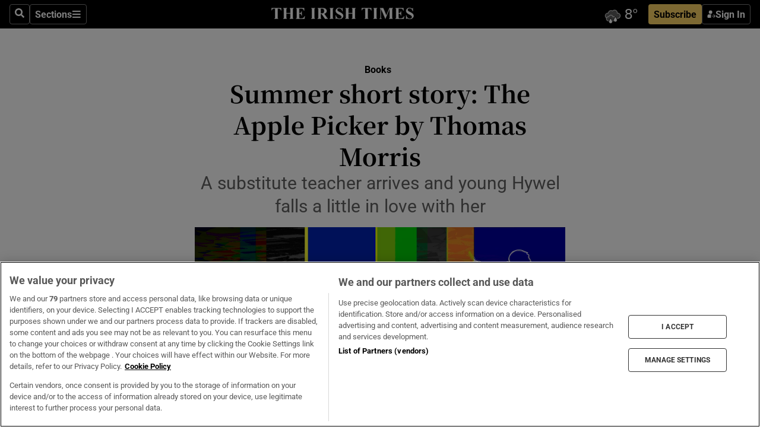

--- FILE ---
content_type: text/html; charset=utf-8
request_url: https://www.irishtimes.com/culture/books/2022/08/04/summer-short-story-the-apple-picker-by-thomas-morris/
body_size: 86233
content:
<!DOCTYPE html><html lang="en"><head><script data-integration="inlineScripts">
    (function() {
      var _sf_async_config = window._sf_async_config = (window._sf_async_config || {});
      _sf_async_config.uid = 31036;
      _sf_async_config.domain = "irishtimes.com";
      _sf_async_config.useCanonical = true;
      _sf_async_config.useCanonicalDomain = true;
      _sf_async_config.sections = "culture,culture/books";
      
      _sf_async_config.flickerControl = false;
      var _cbq = window._cbq = (window._cbq || []);
      const OT = document.cookie.split('; ').find(row => row.startsWith('blaize_jwt'));
      if (OT)
      {
        _cbq.push(['_acct', 'paid']);
      } else {
        _cbq.push(['_acct', 'anon']);
      }
    })();
  ;
    var _comscore = _comscore || []; _comscore.push({ c1: "2", c2: "8946263" });
  ;gtmParamsString='';if(new RegExp("^https://irishtimes.arcpublishing.com", "i").test(window.location)){gtmParamsString='&gtm_auth=om4Ly4wwqa_7E-fLbBv46g&gtm_preview=env-6&gtm_cookies_win=x'};(function(w,d,s,l,i){w[l]=w[l]||[];w[l].push({'gtm.start':new Date().getTime(),event:'gtm.js'});var f=d.getElementsByTagName(s)[0],j=d.createElement(s),dl=l!='dataLayer'?'&l='+l:'';j.async=true;j.src='https://www.googletagmanager.com/gtm.js?id='+i+dl+gtmParamsString;f.parentNode.insertBefore(j,f);})(window,document,'script','dataLayer','GTM-NRHQKJ4');;window.isIE = !!window.MSInputMethodContext && !!document.documentMode;</script><script type="text/plain" class="optanon-category-C0002" async="" data-integration="chartbeat" src="https://static.chartbeat.com/js/chartbeat.js"></script><script>!function(n,e,i){if(!n){n=n||{},window.permutive=n,n.q=[],n.config=i||{},n.config.apiKey=e,n.config.environment=n.config.environment||"production";for(var o=["addon","identify","track","trigger","query","segment","segments","ready","on","once","user","consent"],r=0;r<o.length;r++){var t=o[r];n[t]=function(e){return function(){var i=Array.prototype.slice.call(arguments,0);n.q.push({functionName:e,arguments:i})}}(t)}}}(window.permutive, "4888a725-f640-4782-bd70-a3dd37877c2f", { "consentRequired": true });
    window.googletag=window.googletag||{},window.googletag.cmd=window.googletag.cmd||[],window.googletag.cmd.push(function(){if(0===window.googletag.pubads().getTargeting("permutive").length){var g=window.localStorage.getItem("_pdfps");window.googletag.pubads().setTargeting("permutive",g?JSON.parse(g):[])}});</script><script async="" src="https://fce2b75e-f11a-48ad-a60f-7e004eb1d340.edge.permutive.app/fce2b75e-f11a-48ad-a60f-7e004eb1d340-web.js"></script><script type="text/plain" class="optanon-category-C0002-C0004">window.addEventListener('OneTrustGroupsUpdated', function() {
    if (document.cookie.indexOf("OptanonAlertBoxClosed=") >=0 && OptanonActiveGroups.match(/(?=.*,C0002,)(?=.*,C0004,).*/)) {
      const OTConsentToken = document.cookie
        .split('; ')
        .find(row => row.startsWith('OptanonConsent='))
        .split('&')
        .find(row => row.startsWith('consentId'))
        .split('=')[1];
      permutive.consent({ "opt_in": true, "token": OTConsentToken });
    } else{
      permutive.consent({ "opt_in": false });
    }
  });</script><meta name="viewport" content="width=device-width, initial-scale=1"/><link rel="icon" type="image/x-icon" href="/pf/resources/favicon.ico?d=203&amp;mxId=00000000"/><title>Summer short story: The Apple Picker by Thomas Morris – The Irish Times</title><meta name="description" content="A substitute teacher arrives and young Hywel falls a little in love with her"/><meta name="twitter:description" content="A substitute teacher arrives and young Hywel falls a little in love with her"/><meta property="og:description" content="A substitute teacher arrives and young Hywel falls a little in love with her"/><meta name="keywords" content="short-stories"/><meta property="og:title" content="Summer short story: The Apple Picker by Thomas Morris"/><meta name="twitter:title" content="Summer short story: The Apple Picker by Thomas Morris"/><meta property="og:image" content="https://www.irishtimes.com/resizer/v2/OT3KHAHB55HNFHR2WFQPITZY7Y.jpg?smart=true&amp;auth=5d61fd3c8261b0cf56113f300b3d9020480995663d1dd7a42c806a3b26275d28&amp;width=1200&amp;height=630"/><meta property="og:image:alt" content="&#x27;The supply who came in to cover Mr Jones was a young woman named Ms Probert. She had straight yellow hair and rosy cheeks and she was nice and everything, but she wasn’t Mr Jones.&#x27; Illustration: iStock"/><meta name="twitter:image" content="https://www.irishtimes.com/resizer/v2/OT3KHAHB55HNFHR2WFQPITZY7Y.jpg?smart=true&amp;auth=5d61fd3c8261b0cf56113f300b3d9020480995663d1dd7a42c806a3b26275d28&amp;width=1200&amp;height=630"/><meta name="twitter:image:alt" content="&#x27;The supply who came in to cover Mr Jones was a young woman named Ms Probert. She had straight yellow hair and rosy cheeks and she was nice and everything, but she wasn’t Mr Jones.&#x27; Illustration: iStock"/><meta property="og:type" content="article"/><meta name="robots" content="noarchive"/><meta property="og:site_name" content="The Irish Times"/><meta property="og:url" content="https://www.irishtimes.com/culture/books/2022/08/04/summer-short-story-the-apple-picker-by-thomas-morris/"/><meta name="twitter:site" content="@IrishTimes"/><meta name="twitter:card" content="summary_large_image"/><link rel="canonical" href="https://www.irishtimes.com/culture/books/2022/08/04/summer-short-story-the-apple-picker-by-thomas-morris/"/><link rel="alternate" hrefLang="en-IE" href="https://www.irishtimes.com/culture/books/2022/08/04/summer-short-story-the-apple-picker-by-thomas-morris/"/><link id="fusion-template-styles" rel="stylesheet" type="text/css" href="/pf/dist/components/combinations/default.css?d=203&amp;mxId=00000000"/><link id="fusion-siteStyles-styles" rel="stylesheet" type="text/css" href="/pf/dist/css/irishtimes.css?d=203&amp;mxId=00000000"/><style data-styled="" data-styled-version="5.3.11">.dNRVvG{c-expanded-menu;visibility:hidden;position:absolute;left:0px;top:0;}/*!sc*/
data-styled.g2[id="styled__StyledExpandedMenu-sc-1amt4zz-1"]{content:"dNRVvG,"}/*!sc*/
.hTjUEA .arcad > [id^='google_ads_iframe']:not(:empty){max-width:100%;}/*!sc*/
.hTjUEA .arcad > [id^='google_ads_iframe']:not(:empty)::before{content:'ADVERTISEMENT';display:-webkit-box;display:-webkit-flex;display:-ms-flexbox;display:flex;font-family:star-font,'Roboto',sans-serif;}/*!sc*/
.hTjUEA .arcad > [id^='google_ads_iframe']:empty[style]{width:0 !important;height:0 !important;}/*!sc*/
.bSFpgq .arcad > [id^='google_ads_iframe']:not(:empty){max-width:100%;}/*!sc*/
.bSFpgq .arcad > [id^='google_ads_iframe']:not(:empty)::before{content:'ADVERTISEMENT';display:-webkit-box;display:-webkit-flex;display:-ms-flexbox;display:flex;font-family:star-font,'Roboto',sans-serif;display:none;}/*!sc*/
.bSFpgq .arcad > [id^='google_ads_iframe']:empty[style]{width:0 !important;height:0 !important;}/*!sc*/
data-styled.g5[id="default__StyledAdUnit-sc-1moicrg-0"]{content:"hTjUEA,bSFpgq,"}/*!sc*/
</style><script type="application/javascript" id="polyfill-script">if(!Array.prototype.includes||!(window.Object && window.Object.assign)||!window.Promise||!window.Symbol||!window.fetch){document.write('<script type="application/javascript" src="/pf/dist/engine/polyfill.js?d=203&mxId=00000000" defer=""><\/script>')}</script><script id="fusion-engine-react-script" type="application/javascript" src="/pf/dist/engine/react.js?d=203&amp;mxId=00000000" defer=""></script><script id="fusion-engine-combinations-script" type="application/javascript" src="/pf/dist/components/combinations/default.js?d=203&amp;mxId=00000000" defer=""></script><script type="text/plain" class="optanon-category-C0004" async="" data-integration="nativo-ad" src="https://s.ntv.io/serve/load.js"></script><script type="text/plain" class="optanon-category-C0002" async="" data-integration="comscore" src="https://sb.scorecardresearch.com/beacon.js"></script><script id="xtreme-push" type="text/javascript">
      (function(p,u,s,h,e,r,l,i,b) {p['XtremePushObject']=s;p[s]=function(){
        (p[s].q=p[s].q||[]).push(arguments)};i=u.createElement('script');i.async=1;
        i.src=h;b=u.getElementsByTagName('script')[0];b.parentNode.insertBefore(i,b);
      })(window,document,'xtremepush','https://prod.webpu.sh/tEEXuB8vRMsRMzIydjRZIQjnQzT-EXwR/sdk.js');
      xtremepush('ready', function () {
        if (window.safari !== undefined) {
          const permission = xtremepush('push', 'permission');
          const views = JSON.parse(localStorage.getItem('xtremepush.data'))?.page_views;
          const sendPush = views % 55 === 0 || views === 1;
          if ((permission === 'default' || !permission) && (permission !== 'unavailable' && permission !== 'denied' ) && sendPush) {
            xtremepush('event', 'User Gesture');
          }
        } else {
          xtremepush('push', 'auto_prompt', true);
        }
      });
      </script><script type="application/ld+json">{
  "@context": "http://schema.org/",
  "@graph": [
    {
      "@id": "https://www.irishtimes.com/#website",
      "@type": "WebSite",
      "description": "Trusted journalism since 1859",
      "inLanguage": "en-IE",
      "name": "The Irish Times",
      "potentialAction": [
        {
          "@type": "SearchAction",
          "target": {
            "@type": "EntryPoint",
            "urlTemplate": "https://www.irishtimes.com/search/?query={search_term_string}"
          },
          "query-input": "required name=search_term_string"
        }
      ],
      "publisher": {
        "@id": "https://www.irishtimes.com/#organization"
      },
      "url": "https://www.irishtimes.com/"
    },
    {
      "@id": "https://www.irishtimes.com/#organization",
      "@type": "Organization",
      "address": {
        "@type": "PostalAddress",
        "postOfficeBoxNumber": "PO Box 74",
        "streetAddress": "24-28 Tara Street",
        "addressLocality": "Dublin 2",
        "addressRegion": "County Dublin",
        "addressCountry": "IE",
        "postalCode": "D02 CX89"
      },
      "contactPoint": [
        {
          "@type": "ContactPoint",
          "contactType": "Customer Support",
          "email": "services@irishtimes.com",
          "telephone": "+353 1 9203901"
        },
        {
          "@type": "ContactPoint",
          "contactType": "Sales",
          "email": "mediasolutions@irishtimes.com",
          "telephone": "+353 1 5320978"
        },
        {
          "@type": "ContactPoint",
          "contactType": "News Desk",
          "email": "newsdesk@irishtimes.com",
          "telephone": ""
        }
      ],
      "image": {
        "@id": "https://www.irishtimes.com/#/schema/logo/image/"
      },
      "logo": {
        "@type": "ImageObject",
        "@id": "https://www.irishtimes.com/#/schema/logo/image/",
        "url": "https://www.irishtimes.com/resizer/v2/U2PAOOOEIVHTJEP6IX3N5QHLYM.png?smart=true&auth=8ed926a16ed518a8a7d3811053a580479dcf90f84d2adaaa3a5ebeb4bb68695f&width=1024",
        "width": 1024,
        "height": 547,
        "caption": "The Irish Times"
      },
      "name": "The Irish Times",
      "sameAs": [
        "https://www.facebook.com/irishtimes/",
        "http://www.linkedin.com/company/the-irish-times",
        "https://www.youtube.com/user/IrishTimes",
        "https://x.com/IrishTimes"
      ],
      "url": "https://www.irishtimes.com"
    }
  ]
}</script><script type="application/ld+json">{
  "@context": "https://schema.org",
  "@type": "NewsArticle",
  "url": "https://www.irishtimes.com/culture/books/2022/08/04/summer-short-story-the-apple-picker-by-thomas-morris/",
  "publisher": {
    "@type": "Organization",
    "name": "The Irish Times",
    "url": "https://www.irishtimes.com",
    "logo": {
      "@type": "ImageObject",
      "url": "",
      "width": 600,
      "height": 60
    }
  },
  "author": [],
  "mainEntityOfPage": {
    "@type": "WebPage",
    "@id": "https://schema.org/WebPage",
    "url": "https://www.irishtimes.com/culture/books/2022/08/04/summer-short-story-the-apple-picker-by-thomas-morris/"
  },
  "dateModified": "2022-08-04T00:59:00Z",
  "datePublished": "2022-08-04T00:59:00.295Z",
  "headline": "Summer short story: The Apple Picker by Thomas Morris",
  "description": "A substitute teacher arrives and young Hywel falls a little in love with her",
  "articleSection": "Books",
  "image": [
    "https://www.irishtimes.com/resizer/v2/OT3KHAHB55HNFHR2WFQPITZY7Y.jpg?auth=5d61fd3c8261b0cf56113f300b3d9020480995663d1dd7a42c806a3b26275d28&smart=true&width=1600&height=900",
    "https://www.irishtimes.com/resizer/v2/OT3KHAHB55HNFHR2WFQPITZY7Y.jpg?auth=5d61fd3c8261b0cf56113f300b3d9020480995663d1dd7a42c806a3b26275d28&smart=true&width=1600&height=1200",
    "https://www.irishtimes.com/resizer/v2/OT3KHAHB55HNFHR2WFQPITZY7Y.jpg?auth=5d61fd3c8261b0cf56113f300b3d9020480995663d1dd7a42c806a3b26275d28&smart=true&width=1600&height=1600"
  ],
  "inLanguage": "",
  "isAccessibleForFree": "False",
  "hasPart": {
    "@type": "WebPageElement",
    "isAccessibleForFree": "False",
    "cssSelector": ".paywall"
  }
}</script><link rel="preload" href="/pf/resources/fonts/noto-serif-jp/noto-serif-jp-regular.woff2?d=203&amp;mxId=00000000" as="font" type="font/woff2" crossorigin="anonymous"/><link rel="preload" href="/pf/resources/fonts/noto-serif-jp/noto-serif-jp-700.woff2?d=203&amp;mxId=00000000" as="font" type="font/woff2" crossorigin="anonymous"/><link rel="preload" href="/pf/resources/fonts/roboto/roboto-regular.woff2?d=203&amp;mxId=00000000" as="font" type="font/woff2" crossorigin="anonymous"/><link rel="preload" href="/pf/resources/fonts/roboto/roboto-700.woff2?d=203&amp;mxId=00000000" as="font" type="font/woff2" crossorigin="anonymous"/><script data-integration="inlineScripts">
    function PoWaReady() {
      // 0. DEFAULTS
      window.PoWaSettings = window.PoWaSettings || [];
      window.PoWaSettings.advertising = window.PoWaSettings.advertising || [];
      // 1. CookieBanner ONLOAD
      window.addEventListener("powaRender", function() {
        window.PoWaSettings.advertising.adBar = {skipOffset: 6};
        if (typeof OptanonActiveGroups==="string" && OptanonActiveGroups.match(/(?=.*,C0002,).*/)) {
            // 2. Cookies Granted
            window.PoWaSettings.advertising.gdprConsentGranted = true;
        } else {
            // 3. Set Default value
            window.PoWaSettings.advertising.gdprConsentGranted = window.PoWaSettings.advertising.gdprConsentGranted || false;
        }
      });
      // 4. CookieBanner ONCLICK
      window.addEventListener("OneTrustGroupsUpdated", function() {
          // 1. Set Default value
          window.PoWaSettings.advertising.gdprConsentGranted = !!OptanonActiveGroups.match(/(?=.,C0002,)./);
      });
      // 5. DataLayer event
      window.dataLayer = window.dataLayer || [];
      dataLayer.push({
        "has_PoWaSettings_load": true,
        "event": "donewith_PoWaSettings"
      });
    }

    var i = 0;
    function checkIsPoWaReady() {
      i = i + 1;
      if (typeof window.PoWaSettings==="object" && typeof OptanonActiveGroups==="string") {
          //stop the polling
          PoWaReady();
          clearInterval(pollforPoWaReady);
      } else if (i > 500) {
          //give up after 5 sec
          clearInterval(pollforPoWaReady);
      }
    }
    // Start polling
    var pollforPoWaReady = setInterval(checkIsPoWaReady, 10);
  ;
    const playFullScreen = (e) => {
      if (!!e.element.dataset.mobilefullscreen) {
        const windowWidth = document.querySelector('#fusion-app').offsetWidth || window.innerWidth;
        const mobileWidth = 733;
        if (windowWidth < mobileWidth) {
          if (!e.powa.isFullscreen()) {
            if (document.fullscreenEnabled) {
              // Set the PoWa element itself to fullscreen not the player, this overcomes an
              // issue with Android and fullscreen video rotation closing the video when the
              // device is rotated and the video is in fullscreen mode
              e.element.requestFullscreen();
              return;
            }

            e.powa.fullscreen();
          }
        }
      }
    }

    const mobilePoWaFullscreen = (event) => {
      const player = event.detail.powa;

      player.on('firstFrame', (e) => {
        playFullScreen(e);
      });

      player.on('play', (e) => {
        // Delay calling our function 100ms to not have a race condition with the
        // firstFrame event
        setTimeout(() => {
          playFullScreen(e);
        }, 100);
      });
    };

    window.addEventListener('powaReady', mobilePoWaFullscreen);
  ;
  window.addEventListener('DOMContentLoaded', (event) => {
    queryly.init("954cd8bb239245f9", document.querySelectorAll("#fusion-app"));
  });
</script><script defer="" data-integration="queryly" src="https://www.queryly.com/js/queryly.v4.min.js"></script><script src="https://cdn.cookielaw.org/consent/tcf.stub.js" type="text/javascript"></script><script src="https://static.illuma-tech.com/js/async_gam_ipt.js" async=""></script></head><body class="custom-it"><noscript data-integration="comscore"><img alt="comscore" src="https://sb.scorecardresearch.com/p?c1=2&amp;c2=8946263&amp;cv=2.0&amp;cj=1"/></noscript><noscript><iframe src="https://www.googletagmanager.com/ns.html?id=GTM-NRHQKJ4" height="0" width="0" style="display:none;visibility:hidden"></iframe></noscript><div id="fusion-app"><header class="c-stack b-it-slim-content__navigation custom-slim" data-style-direction="vertical" data-style-justification="start" data-style-alignment="unset" data-style-inline="false" data-style-wrap="nowrap"><nav id="main-nav" class="b-it-header-nav-chain " aria-label="Sections Menu" data-owner="it"><div class="b-it-header-nav-chain__top-layout"><div class="b-it-header-nav-chain__nav-left"><div class="nav-components--mobile" data-testid="nav-chain-nav-components-mobile-left"><button data-testid="nav-chain-nav-section-button" aria-label="Sections" class="c-button c-button--small c-button--secondary-reverse" type="button"><svg class="c-icon" width="48" height="48" xmlns="http://www.w3.org/2000/svg" viewBox="0 0 512 512" fill="currentColor" aria-hidden="true" focusable="false"><path d="M25 96C25 78.33 39.33 64 57 64H441C458.7 64 473 78.33 473 96C473 113.7 458.7 128 441 128H57C39.33 128 25 113.7 25 96ZM25 256C25 238.3 39.33 224 57 224H441C458.7 224 473 238.3 473 256C473 273.7 458.7 288 441 288H57C39.33 288 25 273.7 25 256ZM441 448H57C39.33 448 25 433.7 25 416C25 398.3 39.33 384 57 384H441C458.7 384 473 398.3 473 416C473 433.7 458.7 448 441 448Z"></path></svg></button></div><div class="nav-components--desktop" data-testid="nav-chain-nav-components-desktop-left"><button aria-label="Search" class="c-button c-button--small c-button--secondary-reverse" type="button"><span><svg class="c-icon" width="48" height="48" xmlns="http://www.w3.org/2000/svg" viewBox="0 0 512 512" fill="currentColor" aria-hidden="true" focusable="false"><path d="M505 442.7L405.3 343c-4.5-4.5-10.6-7-17-7H372c27.6-35.3 44-79.7 44-128C416 93.1 322.9 0 208 0S0 93.1 0 208s93.1 208 208 208c48.3 0 92.7-16.4 128-44v16.3c0 6.4 2.5 12.5 7 17l99.7 99.7c9.4 9.4 24.6 9.4 33.9 0l28.3-28.3c9.4-9.4 9.4-24.6.1-34zM208 336c-70.7 0-128-57.2-128-128 0-70.7 57.2-128 128-128 70.7 0 128 57.2 128 128 0 70.7-57.2 128-128 128z"></path></svg></span></button><button data-testid="nav-chain-nav-section-button" aria-label="Sections" class="c-button c-button--small c-button--secondary-reverse" type="button"><span>Sections</span><svg class="c-icon" width="48" height="48" xmlns="http://www.w3.org/2000/svg" viewBox="0 0 512 512" fill="currentColor" aria-hidden="true" focusable="false"><path d="M25 96C25 78.33 39.33 64 57 64H441C458.7 64 473 78.33 473 96C473 113.7 458.7 128 441 128H57C39.33 128 25 113.7 25 96ZM25 256C25 238.3 39.33 224 57 224H441C458.7 224 473 238.3 473 256C473 273.7 458.7 288 441 288H57C39.33 288 25 273.7 25 256ZM441 448H57C39.33 448 25 433.7 25 416C25 398.3 39.33 384 57 384H441C458.7 384 473 398.3 473 416C473 433.7 458.7 448 441 448Z"></path></svg></button></div></div><a title="The Irish Times" class="c-link b-it-header-nav-chain__logo b-it-header-nav-chain__logo--center nav-logo-hidden svg-logo" href="/" aria-hidden="true" tabindex="-1"><img src="https://static.themebuilder.aws.arc.pub/irishtimes/1647534191733.svg" alt="The Irish Times" data-chromatic="ignore"/></a><div class="b-it-header-nav-chain__nav-right"><div class="nav-components--mobile" data-testid="nav-chain-nav-components-mobile-right"><div class="c-stack b-signin-subscribe-block" data-style-direction="horizontal" data-style-justification="center" data-style-alignment="center" data-style-inline="false" data-style-wrap="nowrap" style="--c-stack-gap:1rem"><a target="_blank" style="display:none" rel="noreferrer" class="c-button c-button--link c-button--small c-button--primary b-signin-subscribe-block__subscribe" href="/subscribe"><span><span style="display:none">Subscribe</span></span></a><button class="c-button c-button--small c-button--secondary-reverse b-signin-subscribe-block__btn--signin" type="button"><span><div class="c-stack" data-style-direction="horizontal" data-style-justification="start" data-style-alignment="center" data-style-inline="false" data-style-wrap="nowrap" style="--c-stack-gap:0.5rem"><svg width="14" height="16" viewBox="0 0 24 24" fill="none" xmlns="http://www.w3.org/2000/svg"><mask id="mask0_757:236487" style="mask-type:alpha" maskUnits="userSpaceOnUse" x="0" y="0" width="24" height="24"><rect width="24" height="24" fill="#C4C4C4"></rect></mask><g mask="url(#mask0_757:236487)"><ellipse cx="9.79117" cy="6.02353" rx="5.02353" ry="5.02353" fill="white"></ellipse><path d="M11.0471 22.35V12.3029H5C2.79086 12.3029 1 14.0938 1 16.3029V20.35C1 21.4546 1.89543 22.35 3 22.35H11.0471Z" fill="white"></path><path fill-rule="evenodd" clip-rule="evenodd" d="M19.3391 22.1044C19.2762 22.1862 19.1937 22.2477 19.0916 22.2886C18.9894 22.3295 18.8833 22.35 18.7733 22.35C18.5533 22.35 18.3647 22.2681 18.2075 22.1044C18.0504 21.9406 17.9718 21.7441 17.9718 21.5148C17.9718 21.4002 17.9954 21.2896 18.0425 21.1832C18.0897 21.0767 18.1447 20.9907 18.2075 20.9252L20.8478 18.174H14.3839C14.1482 18.174 13.9517 18.0921 13.7946 17.9283C13.6374 17.7646 13.5588 17.568 13.5588 17.3388C13.5588 17.1095 13.6374 16.913 13.7946 16.7492C13.9517 16.5854 14.1482 16.5036 14.3839 16.5036H20.8478L18.2075 13.7277C18.1447 13.6622 18.0897 13.5762 18.0425 13.4698C17.9954 13.3633 17.9718 13.2528 17.9718 13.1382C17.9718 12.9089 18.0504 12.7124 18.2075 12.5486C18.3647 12.3848 18.5533 12.3029 18.7733 12.3029C18.8833 12.3029 18.9894 12.3275 19.0916 12.3766C19.1937 12.4258 19.2762 12.4831 19.3391 12.5486L23.3702 16.7492C23.433 16.8147 23.488 16.9007 23.5352 17.0071C23.5823 17.1136 23.6059 17.2241 23.6059 17.3388C23.6059 17.4534 23.5823 17.5598 23.5352 17.6581C23.488 17.7564 23.433 17.8464 23.3702 17.9283L19.3391 22.1044Z" fill="white"></path></g></svg></div></span></button></div></div><div class="nav-components--desktop" data-testid="nav-chain-nav-components-desktop-right"><div id="fusion-static-enter:html-block-f0f1j0n1myTR7B9-0-0-0" style="display:none" data-fusion-component="html-block-f0f1j0n1myTR7B9-0-0-0"></div><div><iframe scrolling="no" id="fw-desktop" data-src="https://lw.foreca.net/v4/en/site/irishtimes/widget/?name=Dublin&id=102964574" style="width: 85px; height: 40px; border:0; margin: 0; display: flex; align-items: center;"></iframe></div><div id="fusion-static-exit:html-block-f0f1j0n1myTR7B9-0-0-0" style="display:none" data-fusion-component="html-block-f0f1j0n1myTR7B9-0-0-0"></div><div class="c-stack b-signin-subscribe-block" data-style-direction="horizontal" data-style-justification="center" data-style-alignment="center" data-style-inline="false" data-style-wrap="nowrap" style="--c-stack-gap:1rem"><a target="_blank" style="display:none" rel="noreferrer" class="c-button c-button--link c-button--small c-button--primary b-signin-subscribe-block__subscribe" href="/subscribe"><span><span style="display:none">Subscribe</span></span></a><button class="c-button c-button--small c-button--secondary-reverse b-signin-subscribe-block__btn--signin" type="button"><span><div class="c-stack" data-style-direction="horizontal" data-style-justification="start" data-style-alignment="center" data-style-inline="false" data-style-wrap="nowrap" style="--c-stack-gap:0.5rem"><svg width="14" height="16" viewBox="0 0 24 24" fill="none" xmlns="http://www.w3.org/2000/svg"><mask id="mask0_757:236487" style="mask-type:alpha" maskUnits="userSpaceOnUse" x="0" y="0" width="24" height="24"><rect width="24" height="24" fill="#C4C4C4"></rect></mask><g mask="url(#mask0_757:236487)"><ellipse cx="9.79117" cy="6.02353" rx="5.02353" ry="5.02353" fill="white"></ellipse><path d="M11.0471 22.35V12.3029H5C2.79086 12.3029 1 14.0938 1 16.3029V20.35C1 21.4546 1.89543 22.35 3 22.35H11.0471Z" fill="white"></path><path fill-rule="evenodd" clip-rule="evenodd" d="M19.3391 22.1044C19.2762 22.1862 19.1937 22.2477 19.0916 22.2886C18.9894 22.3295 18.8833 22.35 18.7733 22.35C18.5533 22.35 18.3647 22.2681 18.2075 22.1044C18.0504 21.9406 17.9718 21.7441 17.9718 21.5148C17.9718 21.4002 17.9954 21.2896 18.0425 21.1832C18.0897 21.0767 18.1447 20.9907 18.2075 20.9252L20.8478 18.174H14.3839C14.1482 18.174 13.9517 18.0921 13.7946 17.9283C13.6374 17.7646 13.5588 17.568 13.5588 17.3388C13.5588 17.1095 13.6374 16.913 13.7946 16.7492C13.9517 16.5854 14.1482 16.5036 14.3839 16.5036H20.8478L18.2075 13.7277C18.1447 13.6622 18.0897 13.5762 18.0425 13.4698C17.9954 13.3633 17.9718 13.2528 17.9718 13.1382C17.9718 12.9089 18.0504 12.7124 18.2075 12.5486C18.3647 12.3848 18.5533 12.3029 18.7733 12.3029C18.8833 12.3029 18.9894 12.3275 19.0916 12.3766C19.1937 12.4258 19.2762 12.4831 19.3391 12.5486L23.3702 16.7492C23.433 16.8147 23.488 16.9007 23.5352 17.0071C23.5823 17.1136 23.6059 17.2241 23.6059 17.3388C23.6059 17.4534 23.5823 17.5598 23.5352 17.6581C23.488 17.7564 23.433 17.8464 23.3702 17.9283L19.3391 22.1044Z" fill="white"></path></g></svg></div></span></button></div></div></div></div><div id="flyout-overlay" data-testid="nav-chain-flyout-overlay" class="c-stack b-it-header-nav-chain__flyout-overlay closed" data-style-direction="vertical" data-style-justification="start" data-style-alignment="unset" data-style-inline="false" data-style-wrap="nowrap"><div><div class="c-stack b-it-header-nav-chain__flyout-nav-wrapper closed" data-style-direction="vertical" data-style-justification="start" data-style-alignment="unset" data-style-inline="false" data-style-wrap="nowrap"><div class="b-it-header-nav-chain__flyout-close-button"><button aria-label="Close" class="c-button c-button--small c-button--secondary-reverse" type="button"><svg class="c-icon" width="24" height="24" xmlns="http://www.w3.org/2000/svg" viewBox="0 0 512 512" fill="currentColor" aria-hidden="true" focusable="false"><path d="M406.6 361.4C419.1 373.9 419.1 394.15 406.6 406.65C400.4 412.9 392.2 416 384 416C375.8 416 367.62 412.875 361.38 406.625L256 301.3L150.63 406.6C144.38 412.9 136.19 416 128 416C119.81 416 111.63 412.9 105.375 406.6C92.875 394.1 92.875 373.85 105.375 361.35L210.775 255.95L105.375 150.6C92.875 138.1 92.875 117.85 105.375 105.35C117.875 92.85 138.125 92.85 150.625 105.35L256 210.8L361.4 105.4C373.9 92.9 394.15 92.9 406.65 105.4C419.15 117.9 419.15 138.15 406.65 150.65L301.25 256.05L406.6 361.4Z"></path></svg></button></div><div class="nav-menu"><div data-testid="nav-chain-nav-components-mobile" class="c-stack nav-components--mobile" data-style-direction="vertical" data-style-justification="start" data-style-alignment="unset" data-style-inline="false" data-style-wrap="nowrap"><div class="b-subscribe-button-block"><div><iframe scrolling="no" id="fw-mobile" data-src="https://lw.foreca.net/v4/en/site/irishtimes/widget/?name=Dublin&id=102964574" style="width: 85px; height: 40px; border:0; margin: 0;"></iframe></div><a target="_blank" class="c-button c-button--link c-button--full-width c-button--medium c-button--primary" href="/subscribe"><span>Subscribe</span></a></div><button aria-label="Search" class="c-button c-button--small c-button--secondary-reverse" type="button"><span><svg class="c-icon" width="48" height="48" xmlns="http://www.w3.org/2000/svg" viewBox="0 0 512 512" fill="currentColor" aria-hidden="true" focusable="false"><path d="M505 442.7L405.3 343c-4.5-4.5-10.6-7-17-7H372c27.6-35.3 44-79.7 44-128C416 93.1 322.9 0 208 0S0 93.1 0 208s93.1 208 208 208c48.3 0 92.7-16.4 128-44v16.3c0 6.4 2.5 12.5 7 17l99.7 99.7c9.4 9.4 24.6 9.4 33.9 0l28.3-28.3c9.4-9.4 9.4-24.6.1-34zM208 336c-70.7 0-128-57.2-128-128 0-70.7 57.2-128 128-128 70.7 0 128 57.2 128 128 0 70.7-57.2 128-128 128z"></path></svg></span></button></div><div data-testid="nav-chain-nav-components-desktop" class="c-stack nav-components--desktop" data-style-direction="vertical" data-style-justification="start" data-style-alignment="unset" data-style-inline="false" data-style-wrap="nowrap"></div></div><ul class="c-stack b-it-header-nav-chain__flyout-nav" data-style-direction="vertical" data-style-justification="start" data-style-alignment="unset" data-style-inline="false" data-style-wrap="nowrap"><li class="section-item" data-testid="nav-chain-section-item"><a class="c-link" href="/" aria-hidden="true" tabindex="-1">Home</a></li><li class="section-item" data-testid="nav-chain-section-item"><a class="c-link" href="/latest/" aria-hidden="true" tabindex="-1">Latest</a></li><li class="section-item" data-testid="nav-chain-section-item"><a class="c-link" href="/subscriber-only/" aria-hidden="true" tabindex="-1">Subscriber Only</a></li><li class="section-item" data-testid="nav-chain-section-item"><div data-testid="nav-chain-section-item-subsection" class="c-stack b-it-header-nav-chain__subsection-anchor subsection-anchor " data-style-direction="horizontal" data-style-justification="start" data-style-alignment="center" data-style-inline="false" data-style-wrap="nowrap"><a class="c-link" href="/crosswords-puzzles/" aria-hidden="true" tabindex="-1">Crosswords &amp; Puzzles</a><button aria-expanded="false" aria-controls="header_sub_section_crosswords-puzzles" aria-label="Show Crosswords &amp; Puzzles sub sections" class="c-button c-button--medium c-button--default submenu-caret" type="button"><span><svg class="c-icon" width="20" height="20" xmlns="http://www.w3.org/2000/svg" viewBox="0 0 512 512" fill="currentColor" aria-hidden="true" focusable="false"><path d="M256 416C247.812 416 239.62 412.875 233.38 406.625L41.38 214.625C28.88 202.125 28.88 181.875 41.38 169.375C53.88 156.875 74.13 156.875 86.63 169.375L256 338.8L425.4 169.4C437.9 156.9 458.15 156.9 470.65 169.4C483.15 181.9 483.15 202.15 470.65 214.65L278.65 406.65C272.4 412.9 264.2 416 256 416Z"></path></svg></span></button></div><div class="b-it-header-nav-chain__subsection-container "><ul class="b-it-header-nav-chain__subsection-menu" id="header_sub_section_crosswords-puzzles"><li class="subsection-item" data-testid="nav-chain-subsection-item"><a class="c-link" href="/crosswords-puzzles/crosaire/" aria-hidden="true" tabindex="-1">Crosaire</a></li><li class="subsection-item" data-testid="nav-chain-subsection-item"><a class="c-link" href="/crosswords-puzzles/simplex/" aria-hidden="true" tabindex="-1">Simplex</a></li><li class="subsection-item" data-testid="nav-chain-subsection-item"><a class="c-link" href="/crosswords-puzzles/sudoku/" aria-hidden="true" tabindex="-1">Sudoku</a></li><li class="subsection-item" data-testid="nav-chain-subsection-item"><a class="c-link" href="/crosswords-puzzles/news-quiz/" aria-hidden="true" tabindex="-1">News Quiz</a></li></ul></div></li><li class="section-item" data-testid="nav-chain-section-item"><div data-testid="nav-chain-section-item-subsection" class="c-stack b-it-header-nav-chain__subsection-anchor subsection-anchor " data-style-direction="horizontal" data-style-justification="start" data-style-alignment="center" data-style-inline="false" data-style-wrap="nowrap"><a class="c-link" href="/ireland/" aria-hidden="true" tabindex="-1">Ireland</a><button aria-expanded="false" aria-controls="header_sub_section_ireland" aria-label="Show Ireland sub sections" class="c-button c-button--medium c-button--default submenu-caret" type="button"><span><svg class="c-icon" width="20" height="20" xmlns="http://www.w3.org/2000/svg" viewBox="0 0 512 512" fill="currentColor" aria-hidden="true" focusable="false"><path d="M256 416C247.812 416 239.62 412.875 233.38 406.625L41.38 214.625C28.88 202.125 28.88 181.875 41.38 169.375C53.88 156.875 74.13 156.875 86.63 169.375L256 338.8L425.4 169.4C437.9 156.9 458.15 156.9 470.65 169.4C483.15 181.9 483.15 202.15 470.65 214.65L278.65 406.65C272.4 412.9 264.2 416 256 416Z"></path></svg></span></button></div><div class="b-it-header-nav-chain__subsection-container "><ul class="b-it-header-nav-chain__subsection-menu" id="header_sub_section_ireland"><li class="subsection-item" data-testid="nav-chain-subsection-item"><a class="c-link" href="/ireland/dublin/" aria-hidden="true" tabindex="-1">Dublin</a></li><li class="subsection-item" data-testid="nav-chain-subsection-item"><a class="c-link" href="/ireland/education/" aria-hidden="true" tabindex="-1">Education</a></li><li class="subsection-item" data-testid="nav-chain-subsection-item"><a class="c-link" href="/ireland/housing-planning/" aria-hidden="true" tabindex="-1">Housing &amp; Planning</a></li><li class="subsection-item" data-testid="nav-chain-subsection-item"><a class="c-link" href="/ireland/social-affairs/" aria-hidden="true" tabindex="-1">Social Affairs</a></li><li class="subsection-item" data-testid="nav-chain-subsection-item"><a class="c-link" href="/ireland/stardust/" aria-hidden="true" tabindex="-1">Stardust</a></li></ul></div></li><li class="section-item" data-testid="nav-chain-section-item"><div data-testid="nav-chain-section-item-subsection" class="c-stack b-it-header-nav-chain__subsection-anchor subsection-anchor " data-style-direction="horizontal" data-style-justification="start" data-style-alignment="center" data-style-inline="false" data-style-wrap="nowrap"><a class="c-link" href="/politics/" aria-hidden="true" tabindex="-1">Politics</a><button aria-expanded="false" aria-controls="header_sub_section_politics" aria-label="Show Politics sub sections" class="c-button c-button--medium c-button--default submenu-caret" type="button"><span><svg class="c-icon" width="20" height="20" xmlns="http://www.w3.org/2000/svg" viewBox="0 0 512 512" fill="currentColor" aria-hidden="true" focusable="false"><path d="M256 416C247.812 416 239.62 412.875 233.38 406.625L41.38 214.625C28.88 202.125 28.88 181.875 41.38 169.375C53.88 156.875 74.13 156.875 86.63 169.375L256 338.8L425.4 169.4C437.9 156.9 458.15 156.9 470.65 169.4C483.15 181.9 483.15 202.15 470.65 214.65L278.65 406.65C272.4 412.9 264.2 416 256 416Z"></path></svg></span></button></div><div class="b-it-header-nav-chain__subsection-container "><ul class="b-it-header-nav-chain__subsection-menu" id="header_sub_section_politics"><li class="subsection-item" data-testid="nav-chain-subsection-item"><a class="c-link" href="/politics/poll/" aria-hidden="true" tabindex="-1">Poll</a></li><li class="subsection-item" data-testid="nav-chain-subsection-item"><a class="c-link" href="/politics/oireachtas/" aria-hidden="true" tabindex="-1">Oireachtas</a></li><li class="subsection-item" data-testid="nav-chain-subsection-item"><a class="c-link" href="/common-ground/" aria-hidden="true" tabindex="-1">Common Ground</a></li><li class="subsection-item" data-testid="nav-chain-subsection-item"><a class="c-link" href="/politics/elections-referendums/" aria-hidden="true" tabindex="-1">Elections &amp; Referendums</a></li></ul></div></li><li class="section-item" data-testid="nav-chain-section-item"><div data-testid="nav-chain-section-item-subsection" class="c-stack b-it-header-nav-chain__subsection-anchor subsection-anchor " data-style-direction="horizontal" data-style-justification="start" data-style-alignment="center" data-style-inline="false" data-style-wrap="nowrap"><a class="c-link" href="/opinion/" aria-hidden="true" tabindex="-1">Opinion</a><button aria-expanded="false" aria-controls="header_sub_section_opinion" aria-label="Show Opinion sub sections" class="c-button c-button--medium c-button--default submenu-caret" type="button"><span><svg class="c-icon" width="20" height="20" xmlns="http://www.w3.org/2000/svg" viewBox="0 0 512 512" fill="currentColor" aria-hidden="true" focusable="false"><path d="M256 416C247.812 416 239.62 412.875 233.38 406.625L41.38 214.625C28.88 202.125 28.88 181.875 41.38 169.375C53.88 156.875 74.13 156.875 86.63 169.375L256 338.8L425.4 169.4C437.9 156.9 458.15 156.9 470.65 169.4C483.15 181.9 483.15 202.15 470.65 214.65L278.65 406.65C272.4 412.9 264.2 416 256 416Z"></path></svg></span></button></div><div class="b-it-header-nav-chain__subsection-container "><ul class="b-it-header-nav-chain__subsection-menu" id="header_sub_section_opinion"><li class="subsection-item" data-testid="nav-chain-subsection-item"><a class="c-link" href="/opinion/editorials/" aria-hidden="true" tabindex="-1">Editorials</a></li><li class="subsection-item" data-testid="nav-chain-subsection-item"><a class="c-link" href="/opinion/an-irish-diary/" aria-hidden="true" tabindex="-1">An Irish Diary</a></li><li class="subsection-item" data-testid="nav-chain-subsection-item"><a class="c-link" href="/opinion/letters/" aria-hidden="true" tabindex="-1">Letters</a></li><li class="subsection-item" data-testid="nav-chain-subsection-item"><a class="c-link" href="/opinion/cartoon/" aria-hidden="true" tabindex="-1">Cartoon</a></li></ul></div></li><li class="section-item" data-testid="nav-chain-section-item"><div data-testid="nav-chain-section-item-subsection" class="c-stack b-it-header-nav-chain__subsection-anchor subsection-anchor " data-style-direction="horizontal" data-style-justification="start" data-style-alignment="center" data-style-inline="false" data-style-wrap="nowrap"><a class="c-link" href="/business/" aria-hidden="true" tabindex="-1">Business</a><button aria-expanded="false" aria-controls="header_sub_section_business" aria-label="Show Business sub sections" class="c-button c-button--medium c-button--default submenu-caret" type="button"><span><svg class="c-icon" width="20" height="20" xmlns="http://www.w3.org/2000/svg" viewBox="0 0 512 512" fill="currentColor" aria-hidden="true" focusable="false"><path d="M256 416C247.812 416 239.62 412.875 233.38 406.625L41.38 214.625C28.88 202.125 28.88 181.875 41.38 169.375C53.88 156.875 74.13 156.875 86.63 169.375L256 338.8L425.4 169.4C437.9 156.9 458.15 156.9 470.65 169.4C483.15 181.9 483.15 202.15 470.65 214.65L278.65 406.65C272.4 412.9 264.2 416 256 416Z"></path></svg></span></button></div><div class="b-it-header-nav-chain__subsection-container "><ul class="b-it-header-nav-chain__subsection-menu" id="header_sub_section_business"><li class="subsection-item" data-testid="nav-chain-subsection-item"><a class="c-link" href="/budget/" aria-hidden="true" tabindex="-1">Budget 2026</a></li><li class="subsection-item" data-testid="nav-chain-subsection-item"><a class="c-link" href="/business/economy/" aria-hidden="true" tabindex="-1">Economy</a></li><li class="subsection-item" data-testid="nav-chain-subsection-item"><a class="c-link" href="/business/farming-food/" aria-hidden="true" tabindex="-1">Farming &amp; Food</a></li><li class="subsection-item" data-testid="nav-chain-subsection-item"><a class="c-link" href="/business/financial-services/" aria-hidden="true" tabindex="-1">Financial Services</a></li><li class="subsection-item" data-testid="nav-chain-subsection-item"><a class="c-link" href="/business/innovation/" aria-hidden="true" tabindex="-1">Innovation</a></li><li class="subsection-item" data-testid="nav-chain-subsection-item"><a class="c-link" href="/business/markets/" aria-hidden="true" tabindex="-1">Markets</a></li><li class="subsection-item" data-testid="nav-chain-subsection-item"><a class="c-link" href="/business/work/" aria-hidden="true" tabindex="-1">Work</a></li><li class="subsection-item" data-testid="nav-chain-subsection-item"><a class="c-link" href="/property/commercial-property/" aria-hidden="true" tabindex="-1">Commercial Property</a></li></ul></div></li><li class="section-item" data-testid="nav-chain-section-item"><div data-testid="nav-chain-section-item-subsection" class="c-stack b-it-header-nav-chain__subsection-anchor subsection-anchor " data-style-direction="horizontal" data-style-justification="start" data-style-alignment="center" data-style-inline="false" data-style-wrap="nowrap"><a class="c-link" href="/world/" aria-hidden="true" tabindex="-1">World</a><button aria-expanded="false" aria-controls="header_sub_section_world" aria-label="Show World sub sections" class="c-button c-button--medium c-button--default submenu-caret" type="button"><span><svg class="c-icon" width="20" height="20" xmlns="http://www.w3.org/2000/svg" viewBox="0 0 512 512" fill="currentColor" aria-hidden="true" focusable="false"><path d="M256 416C247.812 416 239.62 412.875 233.38 406.625L41.38 214.625C28.88 202.125 28.88 181.875 41.38 169.375C53.88 156.875 74.13 156.875 86.63 169.375L256 338.8L425.4 169.4C437.9 156.9 458.15 156.9 470.65 169.4C483.15 181.9 483.15 202.15 470.65 214.65L278.65 406.65C272.4 412.9 264.2 416 256 416Z"></path></svg></span></button></div><div class="b-it-header-nav-chain__subsection-container "><ul class="b-it-header-nav-chain__subsection-menu" id="header_sub_section_world"><li class="subsection-item" data-testid="nav-chain-subsection-item"><a class="c-link" href="/world/europe/" aria-hidden="true" tabindex="-1">Europe</a></li><li class="subsection-item" data-testid="nav-chain-subsection-item"><a class="c-link" href="/world/uk/" aria-hidden="true" tabindex="-1">UK</a></li><li class="subsection-item" data-testid="nav-chain-subsection-item"><a class="c-link" href="/world/us/" aria-hidden="true" tabindex="-1">US</a></li><li class="subsection-item" data-testid="nav-chain-subsection-item"><a class="c-link" href="/world/canada/" aria-hidden="true" tabindex="-1">Canada</a></li><li class="subsection-item" data-testid="nav-chain-subsection-item"><a class="c-link" href="/world/australia/" aria-hidden="true" tabindex="-1">Australia</a></li><li class="subsection-item" data-testid="nav-chain-subsection-item"><a class="c-link" href="/world/africa/" aria-hidden="true" tabindex="-1">Africa</a></li><li class="subsection-item" data-testid="nav-chain-subsection-item"><a class="c-link" href="/world/americas/" aria-hidden="true" tabindex="-1">Americas</a></li><li class="subsection-item" data-testid="nav-chain-subsection-item"><a class="c-link" href="/world/asia-pacific/" aria-hidden="true" tabindex="-1">Asia-Pacific</a></li><li class="subsection-item" data-testid="nav-chain-subsection-item"><a class="c-link" href="/world/middle-east/" aria-hidden="true" tabindex="-1">Middle East</a></li></ul></div></li><li class="section-item" data-testid="nav-chain-section-item"><div data-testid="nav-chain-section-item-subsection" class="c-stack b-it-header-nav-chain__subsection-anchor subsection-anchor " data-style-direction="horizontal" data-style-justification="start" data-style-alignment="center" data-style-inline="false" data-style-wrap="nowrap"><a class="c-link" href="/sport/" aria-hidden="true" tabindex="-1">Sport</a><button aria-expanded="false" aria-controls="header_sub_section_sport" aria-label="Show Sport sub sections" class="c-button c-button--medium c-button--default submenu-caret" type="button"><span><svg class="c-icon" width="20" height="20" xmlns="http://www.w3.org/2000/svg" viewBox="0 0 512 512" fill="currentColor" aria-hidden="true" focusable="false"><path d="M256 416C247.812 416 239.62 412.875 233.38 406.625L41.38 214.625C28.88 202.125 28.88 181.875 41.38 169.375C53.88 156.875 74.13 156.875 86.63 169.375L256 338.8L425.4 169.4C437.9 156.9 458.15 156.9 470.65 169.4C483.15 181.9 483.15 202.15 470.65 214.65L278.65 406.65C272.4 412.9 264.2 416 256 416Z"></path></svg></span></button></div><div class="b-it-header-nav-chain__subsection-container "><ul class="b-it-header-nav-chain__subsection-menu" id="header_sub_section_sport"><li class="subsection-item" data-testid="nav-chain-subsection-item"><a class="c-link" href="/sport/rugby/" aria-hidden="true" tabindex="-1">Rugby</a></li><li class="subsection-item" data-testid="nav-chain-subsection-item"><a class="c-link" href="/sport/gaelic-games/" aria-hidden="true" tabindex="-1">Gaelic Games</a></li><li class="subsection-item" data-testid="nav-chain-subsection-item"><a class="c-link" href="/sport/soccer/" aria-hidden="true" tabindex="-1">Soccer</a></li><li class="subsection-item" data-testid="nav-chain-subsection-item"><a class="c-link" href="/sport/golf/" aria-hidden="true" tabindex="-1">Golf</a></li><li class="subsection-item" data-testid="nav-chain-subsection-item"><a class="c-link" href="/sport/racing/" aria-hidden="true" tabindex="-1">Racing</a></li><li class="subsection-item" data-testid="nav-chain-subsection-item"><a class="c-link" href="/sport/athletics/" aria-hidden="true" tabindex="-1">Athletics</a></li><li class="subsection-item" data-testid="nav-chain-subsection-item"><a class="c-link" href="/sport/boxing/" aria-hidden="true" tabindex="-1">Boxing</a></li><li class="subsection-item" data-testid="nav-chain-subsection-item"><a class="c-link" href="/sport/cycling/" aria-hidden="true" tabindex="-1">Cycling</a></li><li class="subsection-item" data-testid="nav-chain-subsection-item"><a class="c-link" href="/sport/hockey/" aria-hidden="true" tabindex="-1">Hockey</a></li><li class="subsection-item" data-testid="nav-chain-subsection-item"><a class="c-link" href="/sport/tennis/" aria-hidden="true" tabindex="-1">Tennis</a></li></ul></div></li><li class="section-item" data-testid="nav-chain-section-item"><div data-testid="nav-chain-section-item-subsection" class="c-stack b-it-header-nav-chain__subsection-anchor subsection-anchor " data-style-direction="horizontal" data-style-justification="start" data-style-alignment="center" data-style-inline="false" data-style-wrap="nowrap"><a class="c-link" href="/your-money/" aria-hidden="true" tabindex="-1">Your Money</a><button aria-expanded="false" aria-controls="header_sub_section_your-money" aria-label="Show Your Money sub sections" class="c-button c-button--medium c-button--default submenu-caret" type="button"><span><svg class="c-icon" width="20" height="20" xmlns="http://www.w3.org/2000/svg" viewBox="0 0 512 512" fill="currentColor" aria-hidden="true" focusable="false"><path d="M256 416C247.812 416 239.62 412.875 233.38 406.625L41.38 214.625C28.88 202.125 28.88 181.875 41.38 169.375C53.88 156.875 74.13 156.875 86.63 169.375L256 338.8L425.4 169.4C437.9 156.9 458.15 156.9 470.65 169.4C483.15 181.9 483.15 202.15 470.65 214.65L278.65 406.65C272.4 412.9 264.2 416 256 416Z"></path></svg></span></button></div><div class="b-it-header-nav-chain__subsection-container "><ul class="b-it-header-nav-chain__subsection-menu" id="header_sub_section_your-money"><li class="subsection-item" data-testid="nav-chain-subsection-item"><a class="c-link" href="/tags/pricewatch/" aria-hidden="true" tabindex="-1">Pricewatch</a></li></ul></div></li><li class="section-item" data-testid="nav-chain-section-item"><div data-testid="nav-chain-section-item-subsection" class="c-stack b-it-header-nav-chain__subsection-anchor subsection-anchor " data-style-direction="horizontal" data-style-justification="start" data-style-alignment="center" data-style-inline="false" data-style-wrap="nowrap"><a class="c-link" href="/crime-law/" aria-hidden="true" tabindex="-1">Crime &amp; Law</a><button aria-expanded="false" aria-controls="header_sub_section_crime-law" aria-label="Show Crime &amp; Law sub sections" class="c-button c-button--medium c-button--default submenu-caret" type="button"><span><svg class="c-icon" width="20" height="20" xmlns="http://www.w3.org/2000/svg" viewBox="0 0 512 512" fill="currentColor" aria-hidden="true" focusable="false"><path d="M256 416C247.812 416 239.62 412.875 233.38 406.625L41.38 214.625C28.88 202.125 28.88 181.875 41.38 169.375C53.88 156.875 74.13 156.875 86.63 169.375L256 338.8L425.4 169.4C437.9 156.9 458.15 156.9 470.65 169.4C483.15 181.9 483.15 202.15 470.65 214.65L278.65 406.65C272.4 412.9 264.2 416 256 416Z"></path></svg></span></button></div><div class="b-it-header-nav-chain__subsection-container "><ul class="b-it-header-nav-chain__subsection-menu" id="header_sub_section_crime-law"><li class="subsection-item" data-testid="nav-chain-subsection-item"><a class="c-link" href="/crime-law/courts/" aria-hidden="true" tabindex="-1">Courts</a></li></ul></div></li><li class="section-item" data-testid="nav-chain-section-item"><div data-testid="nav-chain-section-item-subsection" class="c-stack b-it-header-nav-chain__subsection-anchor subsection-anchor " data-style-direction="horizontal" data-style-justification="start" data-style-alignment="center" data-style-inline="false" data-style-wrap="nowrap"><a class="c-link" href="/property/" aria-hidden="true" tabindex="-1">Property</a><button aria-expanded="false" aria-controls="header_sub_section_property" aria-label="Show Property sub sections" class="c-button c-button--medium c-button--default submenu-caret" type="button"><span><svg class="c-icon" width="20" height="20" xmlns="http://www.w3.org/2000/svg" viewBox="0 0 512 512" fill="currentColor" aria-hidden="true" focusable="false"><path d="M256 416C247.812 416 239.62 412.875 233.38 406.625L41.38 214.625C28.88 202.125 28.88 181.875 41.38 169.375C53.88 156.875 74.13 156.875 86.63 169.375L256 338.8L425.4 169.4C437.9 156.9 458.15 156.9 470.65 169.4C483.15 181.9 483.15 202.15 470.65 214.65L278.65 406.65C272.4 412.9 264.2 416 256 416Z"></path></svg></span></button></div><div class="b-it-header-nav-chain__subsection-container "><ul class="b-it-header-nav-chain__subsection-menu" id="header_sub_section_property"><li class="subsection-item" data-testid="nav-chain-subsection-item"><a class="c-link" href="/property/residential/" aria-hidden="true" tabindex="-1">Residential</a></li><li class="subsection-item" data-testid="nav-chain-subsection-item"><a class="c-link" href="/property/commercial-property/" aria-hidden="true" tabindex="-1">Commercial Property</a></li><li class="subsection-item" data-testid="nav-chain-subsection-item"><a class="c-link" href="/property/interiors/" aria-hidden="true" tabindex="-1">Interiors</a></li></ul></div></li><li class="section-item" data-testid="nav-chain-section-item"><div data-testid="nav-chain-section-item-subsection" class="c-stack b-it-header-nav-chain__subsection-anchor subsection-anchor " data-style-direction="horizontal" data-style-justification="start" data-style-alignment="center" data-style-inline="false" data-style-wrap="nowrap"><a class="c-link" href="/food/" aria-hidden="true" tabindex="-1">Food</a><button aria-expanded="false" aria-controls="header_sub_section_food" aria-label="Show Food sub sections" class="c-button c-button--medium c-button--default submenu-caret" type="button"><span><svg class="c-icon" width="20" height="20" xmlns="http://www.w3.org/2000/svg" viewBox="0 0 512 512" fill="currentColor" aria-hidden="true" focusable="false"><path d="M256 416C247.812 416 239.62 412.875 233.38 406.625L41.38 214.625C28.88 202.125 28.88 181.875 41.38 169.375C53.88 156.875 74.13 156.875 86.63 169.375L256 338.8L425.4 169.4C437.9 156.9 458.15 156.9 470.65 169.4C483.15 181.9 483.15 202.15 470.65 214.65L278.65 406.65C272.4 412.9 264.2 416 256 416Z"></path></svg></span></button></div><div class="b-it-header-nav-chain__subsection-container "><ul class="b-it-header-nav-chain__subsection-menu" id="header_sub_section_food"><li class="subsection-item" data-testid="nav-chain-subsection-item"><a class="c-link" href="/food/drink/" aria-hidden="true" tabindex="-1">Drink</a></li><li class="subsection-item" data-testid="nav-chain-subsection-item"><a class="c-link" href="/food/recipes/" aria-hidden="true" tabindex="-1">Recipes</a></li><li class="subsection-item" data-testid="nav-chain-subsection-item"><a class="c-link" href="/food/restaurants/" aria-hidden="true" tabindex="-1">Restaurants</a></li></ul></div></li><li class="section-item" data-testid="nav-chain-section-item"><div data-testid="nav-chain-section-item-subsection" class="c-stack b-it-header-nav-chain__subsection-anchor subsection-anchor " data-style-direction="horizontal" data-style-justification="start" data-style-alignment="center" data-style-inline="false" data-style-wrap="nowrap"><a class="c-link" href="/health/" aria-hidden="true" tabindex="-1">Health</a><button aria-expanded="false" aria-controls="header_sub_section_health" aria-label="Show Health sub sections" class="c-button c-button--medium c-button--default submenu-caret" type="button"><span><svg class="c-icon" width="20" height="20" xmlns="http://www.w3.org/2000/svg" viewBox="0 0 512 512" fill="currentColor" aria-hidden="true" focusable="false"><path d="M256 416C247.812 416 239.62 412.875 233.38 406.625L41.38 214.625C28.88 202.125 28.88 181.875 41.38 169.375C53.88 156.875 74.13 156.875 86.63 169.375L256 338.8L425.4 169.4C437.9 156.9 458.15 156.9 470.65 169.4C483.15 181.9 483.15 202.15 470.65 214.65L278.65 406.65C272.4 412.9 264.2 416 256 416Z"></path></svg></span></button></div><div class="b-it-header-nav-chain__subsection-container "><ul class="b-it-header-nav-chain__subsection-menu" id="header_sub_section_health"><li class="subsection-item" data-testid="nav-chain-subsection-item"><a class="c-link" href="/health/your-family/" aria-hidden="true" tabindex="-1">Your Family</a></li><li class="subsection-item" data-testid="nav-chain-subsection-item"><a class="c-link" href="/health/your-fitness/" aria-hidden="true" tabindex="-1">Your Fitness</a></li><li class="subsection-item" data-testid="nav-chain-subsection-item"><a class="c-link" href="/health/your-wellness/" aria-hidden="true" tabindex="-1">Your Wellness</a></li><li class="subsection-item" data-testid="nav-chain-subsection-item"><a class="c-link" href="/health/your-fitness/get-running/" aria-hidden="true" tabindex="-1">Get Running</a></li></ul></div></li><li class="section-item" data-testid="nav-chain-section-item"><div data-testid="nav-chain-section-item-subsection" class="c-stack b-it-header-nav-chain__subsection-anchor subsection-anchor " data-style-direction="horizontal" data-style-justification="start" data-style-alignment="center" data-style-inline="false" data-style-wrap="nowrap"><a class="c-link" href="/life-style/" aria-hidden="true" tabindex="-1">Life &amp; Style</a><button aria-expanded="false" aria-controls="header_sub_section_life-style" aria-label="Show Life &amp; Style sub sections" class="c-button c-button--medium c-button--default submenu-caret" type="button"><span><svg class="c-icon" width="20" height="20" xmlns="http://www.w3.org/2000/svg" viewBox="0 0 512 512" fill="currentColor" aria-hidden="true" focusable="false"><path d="M256 416C247.812 416 239.62 412.875 233.38 406.625L41.38 214.625C28.88 202.125 28.88 181.875 41.38 169.375C53.88 156.875 74.13 156.875 86.63 169.375L256 338.8L425.4 169.4C437.9 156.9 458.15 156.9 470.65 169.4C483.15 181.9 483.15 202.15 470.65 214.65L278.65 406.65C272.4 412.9 264.2 416 256 416Z"></path></svg></span></button></div><div class="b-it-header-nav-chain__subsection-container "><ul class="b-it-header-nav-chain__subsection-menu" id="header_sub_section_life-style"><li class="subsection-item" data-testid="nav-chain-subsection-item"><a class="c-link" href="/life-style/fashion/" aria-hidden="true" tabindex="-1">Fashion</a></li><li class="subsection-item" data-testid="nav-chain-subsection-item"><a class="c-link" href="/tags/beauty/" aria-hidden="true" tabindex="-1">Beauty</a></li><li class="subsection-item" data-testid="nav-chain-subsection-item"><a class="c-link" href="/life-style/fine-art-antiques/" aria-hidden="true" tabindex="-1">Fine Art &amp; Antiques</a></li><li class="subsection-item" data-testid="nav-chain-subsection-item"><a class="c-link" href="/life-style/gardening/" aria-hidden="true" tabindex="-1">Gardening</a></li><li class="subsection-item" data-testid="nav-chain-subsection-item"><a class="c-link" href="/life-style/people/" aria-hidden="true" tabindex="-1">People</a></li><li class="subsection-item" data-testid="nav-chain-subsection-item"><a class="c-link" href="/life-style/travel/" aria-hidden="true" tabindex="-1">Travel</a></li></ul></div></li><li class="section-item" data-testid="nav-chain-section-item"><div data-testid="nav-chain-section-item-subsection" class="c-stack b-it-header-nav-chain__subsection-anchor subsection-anchor " data-style-direction="horizontal" data-style-justification="start" data-style-alignment="center" data-style-inline="false" data-style-wrap="nowrap"><a class="c-link" href="/culture/" aria-hidden="true" tabindex="-1">Culture</a><button aria-expanded="false" aria-controls="header_sub_section_culture" aria-label="Show Culture sub sections" class="c-button c-button--medium c-button--default submenu-caret" type="button"><span><svg class="c-icon" width="20" height="20" xmlns="http://www.w3.org/2000/svg" viewBox="0 0 512 512" fill="currentColor" aria-hidden="true" focusable="false"><path d="M256 416C247.812 416 239.62 412.875 233.38 406.625L41.38 214.625C28.88 202.125 28.88 181.875 41.38 169.375C53.88 156.875 74.13 156.875 86.63 169.375L256 338.8L425.4 169.4C437.9 156.9 458.15 156.9 470.65 169.4C483.15 181.9 483.15 202.15 470.65 214.65L278.65 406.65C272.4 412.9 264.2 416 256 416Z"></path></svg></span></button></div><div class="b-it-header-nav-chain__subsection-container "><ul class="b-it-header-nav-chain__subsection-menu" id="header_sub_section_culture"><li class="subsection-item" data-testid="nav-chain-subsection-item"><a class="c-link" href="/culture/art/" aria-hidden="true" tabindex="-1">Art</a></li><li class="subsection-item" data-testid="nav-chain-subsection-item"><a class="c-link" href="/culture/books/" aria-hidden="true" tabindex="-1">Books</a></li><li class="subsection-item" data-testid="nav-chain-subsection-item"><a class="c-link" href="/culture/film/" aria-hidden="true" tabindex="-1">Film</a></li><li class="subsection-item" data-testid="nav-chain-subsection-item"><a class="c-link" href="/culture/music/" aria-hidden="true" tabindex="-1">Music</a></li><li class="subsection-item" data-testid="nav-chain-subsection-item"><a class="c-link" href="/culture/stage/" aria-hidden="true" tabindex="-1">Stage</a></li><li class="subsection-item" data-testid="nav-chain-subsection-item"><a class="c-link" href="/culture/tv-radio/" aria-hidden="true" tabindex="-1">TV &amp; Radio</a></li></ul></div></li><li class="section-item" data-testid="nav-chain-section-item"><div data-testid="nav-chain-section-item-subsection" class="c-stack b-it-header-nav-chain__subsection-anchor subsection-anchor " data-style-direction="horizontal" data-style-justification="start" data-style-alignment="center" data-style-inline="false" data-style-wrap="nowrap"><a class="c-link" href="/environment/" aria-hidden="true" tabindex="-1">Environment</a><button aria-expanded="false" aria-controls="header_sub_section_environment" aria-label="Show Environment sub sections" class="c-button c-button--medium c-button--default submenu-caret" type="button"><span><svg class="c-icon" width="20" height="20" xmlns="http://www.w3.org/2000/svg" viewBox="0 0 512 512" fill="currentColor" aria-hidden="true" focusable="false"><path d="M256 416C247.812 416 239.62 412.875 233.38 406.625L41.38 214.625C28.88 202.125 28.88 181.875 41.38 169.375C53.88 156.875 74.13 156.875 86.63 169.375L256 338.8L425.4 169.4C437.9 156.9 458.15 156.9 470.65 169.4C483.15 181.9 483.15 202.15 470.65 214.65L278.65 406.65C272.4 412.9 264.2 416 256 416Z"></path></svg></span></button></div><div class="b-it-header-nav-chain__subsection-container "><ul class="b-it-header-nav-chain__subsection-menu" id="header_sub_section_environment"><li class="subsection-item" data-testid="nav-chain-subsection-item"><a class="c-link" href="/environment/climate-crisis/" aria-hidden="true" tabindex="-1">Climate Crisis</a></li></ul></div></li><li class="section-item" data-testid="nav-chain-section-item"><div data-testid="nav-chain-section-item-subsection" class="c-stack b-it-header-nav-chain__subsection-anchor subsection-anchor " data-style-direction="horizontal" data-style-justification="start" data-style-alignment="center" data-style-inline="false" data-style-wrap="nowrap"><a class="c-link" href="/technology/" aria-hidden="true" tabindex="-1">Technology</a><button aria-expanded="false" aria-controls="header_sub_section_technology" aria-label="Show Technology sub sections" class="c-button c-button--medium c-button--default submenu-caret" type="button"><span><svg class="c-icon" width="20" height="20" xmlns="http://www.w3.org/2000/svg" viewBox="0 0 512 512" fill="currentColor" aria-hidden="true" focusable="false"><path d="M256 416C247.812 416 239.62 412.875 233.38 406.625L41.38 214.625C28.88 202.125 28.88 181.875 41.38 169.375C53.88 156.875 74.13 156.875 86.63 169.375L256 338.8L425.4 169.4C437.9 156.9 458.15 156.9 470.65 169.4C483.15 181.9 483.15 202.15 470.65 214.65L278.65 406.65C272.4 412.9 264.2 416 256 416Z"></path></svg></span></button></div><div class="b-it-header-nav-chain__subsection-container "><ul class="b-it-header-nav-chain__subsection-menu" id="header_sub_section_technology"><li class="subsection-item" data-testid="nav-chain-subsection-item"><a class="c-link" href="/technology/big-tech/" aria-hidden="true" tabindex="-1">Big Tech</a></li><li class="subsection-item" data-testid="nav-chain-subsection-item"><a class="c-link" href="/technology/consumer-tech/" aria-hidden="true" tabindex="-1">Consumer Tech</a></li><li class="subsection-item" data-testid="nav-chain-subsection-item"><a class="c-link" href="/technology/data-security/" aria-hidden="true" tabindex="-1">Data &amp; Security</a></li><li class="subsection-item" data-testid="nav-chain-subsection-item"><a class="c-link" href="/technology/gaming/" aria-hidden="true" tabindex="-1">Gaming</a></li></ul></div></li><li class="section-item" data-testid="nav-chain-section-item"><div data-testid="nav-chain-section-item-subsection" class="c-stack b-it-header-nav-chain__subsection-anchor subsection-anchor " data-style-direction="horizontal" data-style-justification="start" data-style-alignment="center" data-style-inline="false" data-style-wrap="nowrap"><a class="c-link" href="/science/" aria-hidden="true" tabindex="-1">Science</a><button aria-expanded="false" aria-controls="header_sub_section_science" aria-label="Show Science sub sections" class="c-button c-button--medium c-button--default submenu-caret" type="button"><span><svg class="c-icon" width="20" height="20" xmlns="http://www.w3.org/2000/svg" viewBox="0 0 512 512" fill="currentColor" aria-hidden="true" focusable="false"><path d="M256 416C247.812 416 239.62 412.875 233.38 406.625L41.38 214.625C28.88 202.125 28.88 181.875 41.38 169.375C53.88 156.875 74.13 156.875 86.63 169.375L256 338.8L425.4 169.4C437.9 156.9 458.15 156.9 470.65 169.4C483.15 181.9 483.15 202.15 470.65 214.65L278.65 406.65C272.4 412.9 264.2 416 256 416Z"></path></svg></span></button></div><div class="b-it-header-nav-chain__subsection-container "><ul class="b-it-header-nav-chain__subsection-menu" id="header_sub_section_science"><li class="subsection-item" data-testid="nav-chain-subsection-item"><a class="c-link" href="/science/space/" aria-hidden="true" tabindex="-1">Space</a></li></ul></div></li><li class="section-item" data-testid="nav-chain-section-item"><a class="c-link" href="/media/" aria-hidden="true" tabindex="-1">Media</a></li><li class="section-item" data-testid="nav-chain-section-item"><a class="c-link" href="/abroad/" aria-hidden="true" tabindex="-1">Abroad</a></li><li class="section-item" data-testid="nav-chain-section-item"><a class="c-link" href="/obituaries/" aria-hidden="true" tabindex="-1">Obituaries</a></li><li class="section-item" data-testid="nav-chain-section-item"><a class="c-link" href="/transport/" aria-hidden="true" tabindex="-1">Transport</a></li><li class="section-item" data-testid="nav-chain-section-item"><div data-testid="nav-chain-section-item-subsection" class="c-stack b-it-header-nav-chain__subsection-anchor subsection-anchor " data-style-direction="horizontal" data-style-justification="start" data-style-alignment="center" data-style-inline="false" data-style-wrap="nowrap"><a class="c-link" href="/motors/" aria-hidden="true" tabindex="-1">Motors</a><button aria-expanded="false" aria-controls="header_sub_section_motors" aria-label="Show Motors sub sections" class="c-button c-button--medium c-button--default submenu-caret" type="button"><span><svg class="c-icon" width="20" height="20" xmlns="http://www.w3.org/2000/svg" viewBox="0 0 512 512" fill="currentColor" aria-hidden="true" focusable="false"><path d="M256 416C247.812 416 239.62 412.875 233.38 406.625L41.38 214.625C28.88 202.125 28.88 181.875 41.38 169.375C53.88 156.875 74.13 156.875 86.63 169.375L256 338.8L425.4 169.4C437.9 156.9 458.15 156.9 470.65 169.4C483.15 181.9 483.15 202.15 470.65 214.65L278.65 406.65C272.4 412.9 264.2 416 256 416Z"></path></svg></span></button></div><div class="b-it-header-nav-chain__subsection-container "><ul class="b-it-header-nav-chain__subsection-menu" id="header_sub_section_motors"><li class="subsection-item" data-testid="nav-chain-subsection-item"><a class="c-link" href="/motors/car-reviews/" aria-hidden="true" tabindex="-1">Car Reviews</a></li></ul></div></li><li class="section-item" data-testid="nav-chain-section-item"><a class="c-link" href="/listen/" aria-hidden="true" tabindex="-1">Listen</a></li><li class="section-item" data-testid="nav-chain-section-item"><div data-testid="nav-chain-section-item-subsection" class="c-stack b-it-header-nav-chain__subsection-anchor subsection-anchor " data-style-direction="horizontal" data-style-justification="start" data-style-alignment="center" data-style-inline="false" data-style-wrap="nowrap"><a class="c-link" href="/podcasts/" aria-hidden="true" tabindex="-1">Podcasts</a><button aria-expanded="false" aria-controls="header_sub_section_podcasts" aria-label="Show Podcasts sub sections" class="c-button c-button--medium c-button--default submenu-caret" type="button"><span><svg class="c-icon" width="20" height="20" xmlns="http://www.w3.org/2000/svg" viewBox="0 0 512 512" fill="currentColor" aria-hidden="true" focusable="false"><path d="M256 416C247.812 416 239.62 412.875 233.38 406.625L41.38 214.625C28.88 202.125 28.88 181.875 41.38 169.375C53.88 156.875 74.13 156.875 86.63 169.375L256 338.8L425.4 169.4C437.9 156.9 458.15 156.9 470.65 169.4C483.15 181.9 483.15 202.15 470.65 214.65L278.65 406.65C272.4 412.9 264.2 416 256 416Z"></path></svg></span></button></div><div class="b-it-header-nav-chain__subsection-container "><ul class="b-it-header-nav-chain__subsection-menu" id="header_sub_section_podcasts"><li class="subsection-item" data-testid="nav-chain-subsection-item"><a class="c-link" href="/podcasts/in-the-news/" aria-hidden="true" tabindex="-1">In the News Podcast</a></li><li class="subsection-item" data-testid="nav-chain-subsection-item"><a class="c-link" href="/podcasts/the-womens-podcast/" aria-hidden="true" tabindex="-1">The Women&#x27;s Podcast</a></li><li class="subsection-item" data-testid="nav-chain-subsection-item"><a class="c-link" href="/podcasts/inside-politics/" aria-hidden="true" tabindex="-1">Inside Politics Podcast</a></li><li class="subsection-item" data-testid="nav-chain-subsection-item"><a class="c-link" href="/podcasts/inside-business/" aria-hidden="true" tabindex="-1">Inside Business Podcast</a></li><li class="subsection-item" data-testid="nav-chain-subsection-item"><a class="c-link" href="/podcasts/the-counter-ruck/" aria-hidden="true" tabindex="-1">The Counter Ruck Podcast</a></li><li class="subsection-item" data-testid="nav-chain-subsection-item"><a class="c-link" href="/podcasts/ross-ocarroll-kelly/" aria-hidden="true" tabindex="-1">Ross O&#x27;Carroll-Kelly</a></li><li class="subsection-item" data-testid="nav-chain-subsection-item"><a class="c-link" href="/podcasts/better-with-money/" aria-hidden="true" tabindex="-1">Better with Money Podcast</a></li><li class="subsection-item" data-testid="nav-chain-subsection-item"><a class="c-link" href="/podcasts/conversations-with-parents/" aria-hidden="true" tabindex="-1">Conversations with Parents Podcast</a></li><li class="subsection-item" data-testid="nav-chain-subsection-item"><a class="c-link" href="/podcasts/early-edition/" aria-hidden="true" tabindex="-1">Early Edition Podcast</a></li></ul></div></li><li class="section-item" data-testid="nav-chain-section-item"><a class="c-link" href="/video/" aria-hidden="true" tabindex="-1">Video</a></li><li class="section-item" data-testid="nav-chain-section-item"><a class="c-link" href="/photography/" aria-hidden="true" tabindex="-1">Photography</a></li><li class="section-item" data-testid="nav-chain-section-item"><div data-testid="nav-chain-section-item-subsection" class="c-stack b-it-header-nav-chain__subsection-anchor subsection-anchor " data-style-direction="horizontal" data-style-justification="start" data-style-alignment="center" data-style-inline="false" data-style-wrap="nowrap"><a class="c-link" href="/gaeilge/" aria-hidden="true" tabindex="-1">Gaeilge</a><button aria-expanded="false" aria-controls="header_sub_section_gaeilge" aria-label="Show Gaeilge sub sections" class="c-button c-button--medium c-button--default submenu-caret" type="button"><span><svg class="c-icon" width="20" height="20" xmlns="http://www.w3.org/2000/svg" viewBox="0 0 512 512" fill="currentColor" aria-hidden="true" focusable="false"><path d="M256 416C247.812 416 239.62 412.875 233.38 406.625L41.38 214.625C28.88 202.125 28.88 181.875 41.38 169.375C53.88 156.875 74.13 156.875 86.63 169.375L256 338.8L425.4 169.4C437.9 156.9 458.15 156.9 470.65 169.4C483.15 181.9 483.15 202.15 470.65 214.65L278.65 406.65C272.4 412.9 264.2 416 256 416Z"></path></svg></span></button></div><div class="b-it-header-nav-chain__subsection-container "><ul class="b-it-header-nav-chain__subsection-menu" id="header_sub_section_gaeilge"><li class="subsection-item" data-testid="nav-chain-subsection-item"><a class="c-link" href="/gaeilge/sceal/" aria-hidden="true" tabindex="-1">Scéal</a></li><li class="subsection-item" data-testid="nav-chain-subsection-item"><a class="c-link" href="/gaeilge/tuarascail/" aria-hidden="true" tabindex="-1">Tuarascáil</a></li></ul></div></li><li class="section-item" data-testid="nav-chain-section-item"><div data-testid="nav-chain-section-item-subsection" class="c-stack b-it-header-nav-chain__subsection-anchor subsection-anchor " data-style-direction="horizontal" data-style-justification="start" data-style-alignment="center" data-style-inline="false" data-style-wrap="nowrap"><a class="c-link" href="/history/" aria-hidden="true" tabindex="-1">History</a><button aria-expanded="false" aria-controls="header_sub_section_history" aria-label="Show History sub sections" class="c-button c-button--medium c-button--default submenu-caret" type="button"><span><svg class="c-icon" width="20" height="20" xmlns="http://www.w3.org/2000/svg" viewBox="0 0 512 512" fill="currentColor" aria-hidden="true" focusable="false"><path d="M256 416C247.812 416 239.62 412.875 233.38 406.625L41.38 214.625C28.88 202.125 28.88 181.875 41.38 169.375C53.88 156.875 74.13 156.875 86.63 169.375L256 338.8L425.4 169.4C437.9 156.9 458.15 156.9 470.65 169.4C483.15 181.9 483.15 202.15 470.65 214.65L278.65 406.65C272.4 412.9 264.2 416 256 416Z"></path></svg></span></button></div><div class="b-it-header-nav-chain__subsection-container "><ul class="b-it-header-nav-chain__subsection-menu" id="header_sub_section_history"><li class="subsection-item" data-testid="nav-chain-subsection-item"><a class="c-link" href="/history/century/" aria-hidden="true" tabindex="-1">Century</a></li></ul></div></li><li class="section-item" data-testid="nav-chain-section-item"><a class="c-link" href="/student-hub/" aria-hidden="true" tabindex="-1">Student Hub</a></li><li class="section-item" data-testid="nav-chain-section-item"><a class="c-link" href="/offbeat/" aria-hidden="true" tabindex="-1">Offbeat</a></li><li class="section-item" data-testid="nav-chain-section-item"><a class="c-link" href="https://notices.irishtimes.com/" aria-hidden="true" tabindex="-1" rel="noreferrer" target="_blank">Family Notices<span class="visually-hidden">Opens in new window</span></a></li><li class="section-item" data-testid="nav-chain-section-item"><div data-testid="nav-chain-section-item-subsection" class="c-stack b-it-header-nav-chain__subsection-anchor subsection-anchor " data-style-direction="horizontal" data-style-justification="start" data-style-alignment="center" data-style-inline="false" data-style-wrap="nowrap"><a class="c-link" href="/sponsored/" aria-hidden="true" tabindex="-1">Sponsored</a><button aria-expanded="false" aria-controls="header_sub_section_sponsored" aria-label="Show Sponsored sub sections" class="c-button c-button--medium c-button--default submenu-caret" type="button"><span><svg class="c-icon" width="20" height="20" xmlns="http://www.w3.org/2000/svg" viewBox="0 0 512 512" fill="currentColor" aria-hidden="true" focusable="false"><path d="M256 416C247.812 416 239.62 412.875 233.38 406.625L41.38 214.625C28.88 202.125 28.88 181.875 41.38 169.375C53.88 156.875 74.13 156.875 86.63 169.375L256 338.8L425.4 169.4C437.9 156.9 458.15 156.9 470.65 169.4C483.15 181.9 483.15 202.15 470.65 214.65L278.65 406.65C272.4 412.9 264.2 416 256 416Z"></path></svg></span></button></div><div class="b-it-header-nav-chain__subsection-container "><ul class="b-it-header-nav-chain__subsection-menu" id="header_sub_section_sponsored"><li class="subsection-item" data-testid="nav-chain-subsection-item"><a class="c-link" href="/advertising-feature/" aria-hidden="true" tabindex="-1">Advertising Feature</a></li><li class="subsection-item" data-testid="nav-chain-subsection-item"><a class="c-link" href="/special-reports/" aria-hidden="true" tabindex="-1">Special Reports</a></li></ul></div></li><li class="section-item" data-testid="nav-chain-section-item"><a class="c-link" href="/subscriber-rewards/" aria-hidden="true" tabindex="-1">Subscriber Rewards</a></li><li class="section-item" data-testid="nav-chain-section-item"><a class="c-link" href="/competitions/" aria-hidden="true" tabindex="-1">Competitions</a></li><li class="section-item" data-testid="nav-chain-section-item"><a class="c-link" href="/newsletters/" aria-hidden="true" tabindex="-1">Newsletters</a></li><li class="section-item" data-testid="nav-chain-section-item"><a class="c-link" href="/weather/" aria-hidden="true" tabindex="-1">Weather Forecast</a></li><li class="section-menu--bottom-placeholder"></li></ul></div></div></div></nav><div class="toast-message"></div></header><div id="pw-zpr-modal"></div><div class="b-it-slim-content"><section role="main" id="main" class="b-it-slim-content__main"><div class="c-stack b-it-slim-content__full-width" data-style-direction="vertical" data-style-justification="center" data-style-alignment="unset" data-style-inline="false" data-style-wrap="nowrap"><div id="arcad-feature-f0fGCoj1bH9lbdb-568bdbb590891" class="default__StyledAdUnit-sc-1moicrg-0 hTjUEA arcad-feature" style="--mobile-display:none;--tablet-display:block;--desktop-display:block"><div class="arcad-container width_100" style="max-width:970px"><div id="arcad_f0fGCoj1bH9lbdb-568bdbb590891" class="arcad ad-970x90"></div></div></div><div id="lazy_33485" class="lazy_container"><div class="b-flex-chain"><div class="b-flex-chain__grid-container b-flex-chain__grid-container__363 gap" style="--c-stack-gap:var(--global-spacing-0)"><div class="c-stack grid-item grid-column-span-3" data-style-direction="vertical" data-style-justification="start" data-style-alignment="unset" data-style-inline="false" data-style-wrap="nowrap"></div><div class="c-stack grid-item grid-column-span-6" data-style-direction="vertical" data-style-justification="start" data-style-alignment="unset" data-style-inline="false" data-style-wrap="nowrap"><div class="c-grid b-it-overline-block"><div class="c-stack wrap" data-style-direction="horizontal" data-style-justification="center" data-style-alignment="start" data-style-inline="false" data-style-wrap="nowrap" style="--c-stack-gap:0"><span class="c-stack b-it-overline-block__text" data-style-direction="horizontal" data-style-justification="center" data-style-alignment="center" data-style-inline="false" data-style-wrap="wrap"><a class="c-link false" href="/culture/books/">Books</a></span></div></div><h1 class="b-it-headline align-center">Summer short story: The Apple Picker by Thomas Morris</h1></div><div class="c-stack grid-item grid-column-span-3" data-style-direction="vertical" data-style-justification="start" data-style-alignment="unset" data-style-inline="false" data-style-wrap="nowrap"></div></div></div></div><div id="lazy_22108" class="lazy_container"><div class="b-flex-chain"><div class="b-flex-chain__grid-container b-flex-chain__grid-container__363 gap" style="--c-stack-gap:var(--global-spacing-0)"><div class="c-stack grid-item grid-column-span-3" data-style-direction="vertical" data-style-justification="start" data-style-alignment="unset" data-style-inline="false" data-style-wrap="nowrap"></div><div class="c-stack grid-item grid-column-span-6" data-style-direction="vertical" data-style-justification="start" data-style-alignment="unset" data-style-inline="false" data-style-wrap="nowrap"><h2 class="b-it-subheadline align-center ">A substitute teacher arrives and young Hywel falls a little in love with her</h2></div><div class="c-stack grid-item grid-column-span-3" data-style-direction="vertical" data-style-justification="start" data-style-alignment="unset" data-style-inline="false" data-style-wrap="nowrap"></div></div></div></div></div><div class="c-stack b-it-slim-content__full-width-bleed" data-style-direction="vertical" data-style-justification="start" data-style-alignment="unset" data-style-inline="false" data-style-wrap="nowrap"><div id="lazy_82472" class="lazy_container"><div class="b-flex-chain"><div class="b-flex-chain__grid-container b-flex-chain__grid-container__363 gap"><div class="c-stack grid-item grid-column-span-3" data-style-direction="vertical" data-style-justification="start" data-style-alignment="unset" data-style-inline="false" data-style-wrap="nowrap"></div><div class="c-stack grid-item grid-column-span-6" data-style-direction="vertical" data-style-justification="start" data-style-alignment="unset" data-style-inline="false" data-style-wrap="nowrap"><div class="c-grid b-it-lead-art__wrapper"><figure class="c-media-item b-it-lead-art"><div class="b-it-lead-art__image-wrapper" style="aspect-ratio:1024 / 547"><img data-chromatic="ignore" alt="&#x27;The supply who came in to cover Mr Jones was a young woman named Ms Probert. She had straight yellow hair and rosy cheeks and she was nice and everything, but she wasn’t Mr Jones.&#x27; Illustration: iStock" class="c-image b-it-lead-art__btn-full-screen-open" loading="eager" src="https://www.irishtimes.com/resizer/v2/OT3KHAHB55HNFHR2WFQPITZY7Y.jpg?auth=5d61fd3c8261b0cf56113f300b3d9020480995663d1dd7a42c806a3b26275d28&amp;smart=true&amp;width=1024&amp;height=547" srcSet="https://www.irishtimes.com/resizer/v2/OT3KHAHB55HNFHR2WFQPITZY7Y.jpg?auth=5d61fd3c8261b0cf56113f300b3d9020480995663d1dd7a42c806a3b26275d28&amp;smart=true&amp;width=800&amp;height=427 800w, https://www.irishtimes.com/resizer/v2/OT3KHAHB55HNFHR2WFQPITZY7Y.jpg?auth=5d61fd3c8261b0cf56113f300b3d9020480995663d1dd7a42c806a3b26275d28&amp;smart=true&amp;width=1200&amp;height=641 1200w, https://www.irishtimes.com/resizer/v2/OT3KHAHB55HNFHR2WFQPITZY7Y.jpg?auth=5d61fd3c8261b0cf56113f300b3d9020480995663d1dd7a42c806a3b26275d28&amp;smart=true&amp;width=1600&amp;height=854 1600w" sizes="100vw" width="1024" height="547"/></div><figcaption class="c-media-item__fig-caption"><span class="c-media-item__caption">'The supply who came in to cover Mr Jones was a young woman named Ms Probert. She had straight yellow hair and rosy cheeks and she was nice and everything, but she wasn’t Mr Jones.' Illustration: iStock </span></figcaption></figure></div></div><div class="c-stack grid-item grid-column-span-3" data-style-direction="vertical" data-style-justification="start" data-style-alignment="unset" data-style-inline="false" data-style-wrap="nowrap"></div></div></div></div></div><div class="c-stack b-it-slim-content__body" data-style-direction="vertical" data-style-justification="start" data-style-alignment="unset" data-style-inline="false" data-style-wrap="nowrap"><hr class="c-divider b-divider" aria-hidden="true"/><div class="c-stack b-it-byline-block" data-style-direction="horizontal" data-style-justification="start" data-style-alignment="center" data-style-inline="false" data-style-wrap="nowrap"><div class="c-stack b-it-byline-block__text" data-style-direction="vertical" data-style-justification="start" data-style-alignment="start" data-style-inline="false" data-style-wrap="nowrap"><div class="b-it-byline-block__date-readtime"><span class="b-it-byline-block__date">Thu Aug 04 2022 - 01:59</span><span class="b-it-byline-block__separator"> • </span><span class="b-it-byline-block__readtime">14 MIN READ</span></div></div></div><div class="c-grid b-it-social-share-block b-it-social-share-block__space-above"><div class="c-stack b-it-social-share-block__container" data-style-direction="horizontal" data-style-justification="start" data-style-alignment="start" data-style-inline="false" data-style-wrap="nowrap"><ul class="c-stack b-it-social-share-block__main-section main_section" data-style-direction="horizontal" data-style-justification="start" data-style-alignment="center" data-style-inline="false" data-style-wrap="nowrap" style="--c-stack-gap:0"><li><a href="" title="Listen | 20:25" class="b-it-social-share-block__link 
        social_share_btn_tts 
         
        article-play-sub-btn" rel="nofollow"><svg class="c-icon" width="48" height="48" xmlns="http://www.w3.org/2000/svg" viewBox="0 0 512 512" fill="currentColor" aria-hidden="true" focusable="false"><path d="M256 32C114.52 32 0 146.496 0 288v48a32 32 0 0 0 17.689 28.622l14.383 7.191C34.083 431.903 83.421 480 144 480h24c13.255 0 24-10.745 24-24V280c0-13.255-10.745-24-24-24h-24c-31.342 0-59.671 12.879-80 33.627V288c0-105.869 86.131-192 192-192s192 86.131 192 192v1.627C427.671 268.879 399.342 256 368 256h-24c-13.255 0-24 10.745-24 24v176c0 13.255 10.745 24 24 24h24c60.579 0 109.917-48.098 111.928-108.187l14.382-7.191A32 32 0 0 0 512 336v-48c0-141.479-114.496-256-256-256z"></path></svg></a></li><li><a href="https://www.facebook.com/share.php?u=https://www.irishtimes.com/culture/books/2022/08/04/summer-short-story-the-apple-picker-by-thomas-morris/" title="Facebook" class="b-it-social-share-block__link 
        social_share_btn_facebook 
         
        " rel="nofollow"><svg class="c-icon" width="48" height="48" xmlns="http://www.w3.org/2000/svg" viewBox="0 0 512 512" fill="currentColor" aria-hidden="true" focusable="false"><path d="M504 256C504 119 393 8 256 8S8 119 8 256c0 123.78 90.69 226.38 209.25 245V327.69h-63V256h63v-54.64c0-62.15 37-96.48 93.67-96.48 27.14 0 55.52 4.84 55.52 4.84v61h-31.28c-30.8 0-40.41 19.12-40.41 38.73V256h68.78l-11 71.69h-57.78V501C413.31 482.38 504 379.78 504 256z"></path></svg></a></li><li><a href="https://twitter.com/intent/tweet?url=https://www.irishtimes.com/culture/books/2022/08/04/summer-short-story-the-apple-picker-by-thomas-morris/&amp;text=Summer%20short%20story%3A%20The%20Apple%20Picker%20by%20Thomas%20Morris" title="X" class="b-it-social-share-block__link 
        social_share_btn_twitter 
         
        " rel="nofollow"><svg class="c-icon" width="48" height="48" xmlns="http://www.w3.org/2000/svg" viewBox="0 0 512 512" fill="currentColor" aria-hidden="true" focusable="false"><path d="M389.2 48h70.6L305.6 224.2 487 464H345L233.7 318.6 106.5 464H35.8L200.7 275.5 26.8 48H172.4L272.9 180.9 389.2 48zM364.4 421.8h39.1L151.1 88h-42L364.4 421.8z"></path></svg></a></li><li><a href="https://api.whatsapp.com/send?text=https://www.irishtimes.com/culture/books/2022/08/04/summer-short-story-the-apple-picker-by-thomas-morris/" title="WhatsApp" class="b-it-social-share-block__link 
        social_share_btn_whatsapp 
         
        " rel="nofollow" data-action="share/whatsapp/share"><svg class="c-icon" width="48" height="48" xmlns="http://www.w3.org/2000/svg" viewBox="0 0 512 512" fill="currentColor" aria-hidden="true" focusable="false"><path d="M380.9 97.1C339 55.1 283.2 32 223.9 32c-122.4 0-222 99.6-222 222 0 39.1 10.2 77.3 29.6 111L0 480l117.7-30.9c32.4 17.7 68.9 27 106.1 27h.1c122.3 0 224.1-99.6 224.1-222 0-59.3-25.2-115-67.1-157zm-157 341.6c-33.2 0-65.7-8.9-94-25.7l-6.7-4-69.8 18.3L72 359.2l-4.4-7c-18.5-29.4-28.2-63.3-28.2-98.2 0-101.7 82.8-184.5 184.6-184.5 49.3 0 95.6 19.2 130.4 54.1 34.8 34.9 56.2 81.2 56.1 130.5 0 101.8-84.9 184.6-186.6 184.6zm101.2-138.2c-5.5-2.8-32.8-16.2-37.9-18-5.1-1.9-8.8-2.8-12.5 2.8-3.7 5.6-14.3 18-17.6 21.8-3.2 3.7-6.5 4.2-12 1.4-32.6-16.3-54-29.1-75.5-66-5.7-9.8 5.7-9.1 16.3-30.3 1.8-3.7.9-6.9-.5-9.7-1.4-2.8-12.5-30.1-17.1-41.2-4.5-10.8-9.1-9.3-12.5-9.5-3.2-.2-6.9-.2-10.6-.2-3.7 0-9.7 1.4-14.8 6.9-5.1 5.6-19.4 19-19.4 46.3 0 27.3 19.9 53.7 22.6 57.4 2.8 3.7 39.1 59.7 94.8 83.8 35.2 15.2 49 16.5 66.6 13.9 10.7-1.6 32.8-13.4 37.4-26.4 4.6-13 4.6-24.1 3.2-26.4-1.3-2.5-5-3.9-10.5-6.6z"></path></svg></a></li><li class="b-it-social-share-block__expanded-section-container"><button class="c-button c-button--small c-button--default b-it-social-share-block__expanded-section-menu-btn" type="button"><span><svg class="c-icon" width="48" height="48" xmlns="http://www.w3.org/2000/svg" viewBox="0 0 512 512" fill="currentColor" aria-hidden="true" focusable="false"><path d="M192.222 100.096C192.222 135.352 220.745 163.875 256 163.875 291.255 163.875 319.778 135.352 319.778 100.096 319.778 64.841 291.255 36.318 256 36.318 220.745 36.318 192.222 64.841 192.222 100.096ZM256 192.221C291.255 192.221 319.778 220.745 319.778 256 319.778 291.255 291.255 319.778 256 319.778 220.745 319.778 192.222 291.255 192.222 256 192.222 220.745 220.745 192.221 256 192.221ZM256 475.682C220.745 475.682 192.222 447.157 192.222 411.902 192.222 376.646 220.745 348.124 256 348.124 291.255 348.124 319.778 376.646 319.778 411.902 319.778 447.157 291.255 475.682 256 475.682Z"></path></svg></span></button><div class="styled__StyledExpandedMenu-sc-1amt4zz-1 dNRVvG"><div class="b-it-social-share-block__expanded-section"><ul class="b-it-social-share-block__button-bar"><li><a href="mailto:?subject=Summer%20short%20story%3A%20The%20Apple%20Picker%20by%20Thomas%20Morris&amp;body=https://www.irishtimes.com/culture/books/2022/08/04/summer-short-story-the-apple-picker-by-thomas-morris/" title="Email" class="b-it-social-share-block__link 
        social_share_btn_email 
         
        " rel="nofollow"><svg class="c-icon" width="48" height="48" xmlns="http://www.w3.org/2000/svg" viewBox="0 0 512 512" fill="currentColor" aria-hidden="true" focusable="false"><path d="M502.3 190.8c3.9-3.1 9.7-.2 9.7 4.7V400c0 26.5-21.5 48-48 48H48c-26.5 0-48-21.5-48-48V195.6c0-5 5.7-7.8 9.7-4.7 22.4 17.4 52.1 39.5 154.1 113.6 21.1 15.4 56.7 47.8 92.2 47.6 35.7.3 72-32.8 92.3-47.6 102-74.1 131.6-96.3 154-113.7zM256 320c23.2.4 56.6-29.2 73.4-41.4 132.7-96.3 142.8-104.7 173.4-128.7 5.8-4.5 9.2-11.5 9.2-18.9v-19c0-26.5-21.5-48-48-48H48C21.5 64 0 85.5 0 112v19c0 7.4 3.4 14.3 9.2 18.9 30.6 23.9 40.7 32.4 173.4 128.7 16.8 12.2 50.2 41.8 73.4 41.4z"></path></svg></a></li><li><a href="https://www.linkedin.com/sharing/share-offsite/?url=https://www.irishtimes.com/culture/books/2022/08/04/summer-short-story-the-apple-picker-by-thomas-morris/" title="LinkedIn" class="b-it-social-share-block__link 
        social_share_btn_linkedin 
         
        " rel="nofollow"><svg class="c-icon" width="48" height="48" xmlns="http://www.w3.org/2000/svg" viewBox="0 0 512 512" fill="currentColor" aria-hidden="true" focusable="false"><path d="M448 32H63.9C46.3 32 32 46.5 32 64.3v383.4C32 465.5 46.3 480 63.9 480H448c17.6 0 32-14.5 32-32.3V64.3c0-17.8-14.4-32.3-32-32.3zM167.4 416H101V202.2h66.5V416zm-33.2-243c-21.3 0-38.5-17.3-38.5-38.5S112.9 96 134.2 96c21.2 0 38.5 17.3 38.5 38.5 0 21.3-17.2 38.5-38.5 38.5zm282.1 243h-66.4V312c0-24.8-.5-56.7-34.5-56.7-34.6 0-39.9 27-39.9 54.9V416h-66.4V202.2h63.7v29.2h.9c8.9-16.8 30.6-34.5 62.9-34.5 67.2 0 79.7 44.3 79.7 101.9V416z"></path></svg></a></li><li><a href="https://reddit.com/submit?url=https://www.irishtimes.com/culture/books/2022/08/04/summer-short-story-the-apple-picker-by-thomas-morris/&amp;title=Summer%20short%20story%3A%20The%20Apple%20Picker%20by%20Thomas%20Morris" title="Reddit" class="b-it-social-share-block__link 
        social_share_btn_reddit 
         
        " rel="nofollow"><svg class="c-icon" width="48" height="48" xmlns="http://www.w3.org/2000/svg" viewBox="0 0 512 512" fill="currentColor" aria-hidden="true" focusable="false"><path d="M440.3 203.5c-15 0-28.2 6.2-37.9 15.9-35.7-24.7-83.8-40.6-137.1-42.3L293 52.3l88.2 19.8c0 21.6 17.6 39.2 39.2 39.2 22 0 39.7-18.1 39.7-39.7s-17.6-39.7-39.7-39.7c-15.4 0-28.7 9.3-35.3 22l-97.4-21.6c-4.9-1.3-9.7 2.2-11 7.1L246.3 177c-52.9 2.2-100.5 18.1-136.3 42.8-9.7-10.1-23.4-16.3-38.4-16.3-55.6 0-73.8 74.6-22.9 100.1-1.8 7.9-2.6 16.3-2.6 24.7 0 83.8 94.4 151.7 210.3 151.7 116.4 0 210.8-67.9 210.8-151.7 0-8.4-.9-17.2-3.1-25.1 49.9-25.6 31.5-99.7-23.8-99.7zM129.4 308.9c0-22 17.6-39.7 39.7-39.7 21.6 0 39.2 17.6 39.2 39.7 0 21.6-17.6 39.2-39.2 39.2-22 .1-39.7-17.6-39.7-39.2zm214.3 93.5c-36.4 36.4-139.1 36.4-175.5 0-4-3.5-4-9.7 0-13.7 3.5-3.5 9.7-3.5 13.2 0 27.8 28.5 120 29 149 0 3.5-3.5 9.7-3.5 13.2 0 4.1 4 4.1 10.2.1 13.7zm-.8-54.2c-21.6 0-39.2-17.6-39.2-39.2 0-22 17.6-39.7 39.2-39.7 22 0 39.7 17.6 39.7 39.7-.1 21.5-17.7 39.2-39.7 39.2z"></path></svg></a></li><li><a href="https://pinterest.com/pin/create/bookmarklet/?url=https://www.irishtimes.com/culture/books/2022/08/04/summer-short-story-the-apple-picker-by-thomas-morris/&amp;description=Summer%20short%20story%3A%20The%20Apple%20Picker%20by%20Thomas%20Morris&amp;media=" title="Pinterest" class="b-it-social-share-block__link 
        social_share_btn_pinterest 
         
        " rel="nofollow"><svg class="c-icon" width="48" height="48" xmlns="http://www.w3.org/2000/svg" viewBox="0 0 512 512" fill="currentColor" aria-hidden="true" focusable="false"><path d="M504 256c0 137-111 248-248 248-25.6 0-50.2-3.9-73.4-11.1 10.1-16.5 25.2-43.5 30.8-65 3-11.6 15.4-59 15.4-59 8.1 15.4 31.7 28.5 56.8 28.5 74.8 0 128.7-68.8 128.7-154.3 0-81.9-66.9-143.2-152.9-143.2-107 0-163.9 71.8-163.9 150.1 0 36.4 19.4 81.7 50.3 96.1 4.7 2.2 7.2 1.2 8.3-3.3.8-3.4 5-20.3 6.9-28.1.6-2.5.3-4.7-1.7-7.1-10.1-12.5-18.3-35.3-18.3-56.6 0-54.7 41.4-107.6 112-107.6 60.9 0 103.6 41.5 103.6 100.9 0 67.1-33.9 113.6-78 113.6-24.3 0-42.6-20.1-36.7-44.8 7-29.5 20.5-61.3 20.5-82.6 0-19-10.2-34.9-31.4-34.9-24.9 0-44.9 25.7-44.9 60.2 0 22 7.4 36.8 7.4 36.8s-24.5 103.8-29 123.2c-5 21.4-3 51.6-.9 71.2C73.4 450.9 8 361.1 8 256 8 119 119 8 256 8s248 111 248 248z"></path></svg></a></li><li><a href="" title="Copy Link" class="b-it-social-share-block__link 
        social_share_btn_copy 
         
        " rel="nofollow"><svg class="c-icon" width="48" height="48" xmlns="http://www.w3.org/2000/svg" viewBox="0 0 512 512" fill="currentColor" aria-hidden="true" focusable="false"><path d="M326.612 185.391c59.747 59.809 58.927 155.698.36 214.59-.11.12-.24.25-.36.37l-67.2 67.2c-59.27 59.27-155.699 59.262-214.96 0-59.27-59.26-59.27-155.7 0-214.96l37.106-37.106c9.84-9.84 26.786-3.3 27.294 10.606.648 17.722 3.826 35.527 9.69 52.721 1.986 5.822.567 12.262-3.783 16.612l-13.087 13.087c-28.026 28.026-28.905 73.66-1.155 101.96 28.024 28.579 74.086 28.749 102.325.51l67.2-67.19c28.191-28.191 28.073-73.757 0-101.83-3.701-3.694-7.429-6.564-10.341-8.569a16.037 16.037 0 0 1-6.947-12.606c-.396-10.567 3.348-21.456 11.698-29.806l21.054-21.055c5.521-5.521 14.182-6.199 20.584-1.731a152.482 152.482 0 0 1 20.522 17.197zM467.547 44.449c-59.261-59.262-155.69-59.27-214.96 0l-67.2 67.2c-.12.12-.25.25-.36.37-58.566 58.892-59.387 154.781.36 214.59a152.454 152.454 0 0 0 20.521 17.196c6.402 4.468 15.064 3.789 20.584-1.731l21.054-21.055c8.35-8.35 12.094-19.239 11.698-29.806a16.037 16.037 0 0 0-6.947-12.606c-2.912-2.005-6.64-4.875-10.341-8.569-28.073-28.073-28.191-73.639 0-101.83l67.2-67.19c28.239-28.239 74.3-28.069 102.325.51 27.75 28.3 26.872 73.934-1.155 101.96l-13.087 13.087c-4.35 4.35-5.769 10.79-3.783 16.612 5.864 17.194 9.042 34.999 9.69 52.721.509 13.906 17.454 20.446 27.294 10.606l37.106-37.106c59.271-59.259 59.271-155.699.001-214.959z"></path></svg></a></li><li><a href="" title="Print" class="b-it-social-share-block__link 
        social_share_btn_print 
         
        " rel="nofollow"><svg class="c-icon" width="48" height="48" xmlns="http://www.w3.org/2000/svg" viewBox="0 0 512 512" fill="currentColor" aria-hidden="true" focusable="false"><path d="M448 192V77.25c0-8.49-3.37-16.62-9.37-22.63L393.37 9.37c-6-6-14.14-9.37-22.63-9.37H96C78.33 0 64 14.33 64 32v160c-35.35 0-64 28.65-64 64v112c0 8.84 7.16 16 16 16h48v96c0 17.67 14.33 32 32 32h320c17.67 0 32-14.33 32-32v-96h48c8.84 0 16-7.16 16-16V256c0-35.35-28.65-64-64-64zm-64 256H128v-96h256v96zm0-224H128V64h192v48c0 8.84 7.16 16 16 16h48v96zm48 72c-13.25 0-24-10.75-24-24 0-13.26 10.75-24 24-24s24 10.74 24 24c0 13.25-10.75 24-24 24z"></path></svg></a></li></ul></div></div></li></ul></div></div><article class="b-it-article-body article-body-wrapper article-sub-wrapper"><p class="c-paragraph paywall ">Hywel loved Mr Jones. He was the best teacher ever. He hardly ever shouted, he played football with them on the yard, and at the end of the day he’d sit them all down on the carpet and tell a joke. But one afternoon, Mr Jones sat the class down on the carpet and instead of telling a joke, he said: I’ve got something to say which makes me sad. He told the class he had a heart problem, something called angina. He assured them he was going to be okay, but he had to take time off and it might be two or three months before he could return. The class fell silent and then the last bell sounded. Cheer up, Mr Jones said. I’ll be back before you know it. On the bus on the way home, Hywel cried, and no one made fun of him. Everyone loved Mr Jones. He was the best teacher ever.</p><p class="c-paragraph paywall ">The supply who came in to cover Mr Jones was a young woman named Ms Probert. She had straight yellow hair and rosy cheeks and she was nice and everything, but she wasn’t Mr Jones. She laughed a lot, but she didn’t really tell any jokes and sometimes when Hywel looked up at her she was just staring out the window. One afternoon, as he was cleaning out the gerbil’s cage, Ms Probert came over to Hywel and said in the softest voice, You’re really very gentle with Ruby. I can tell you’re a kind young man. He nodded immodestly, and when he was finished with his chores he sat back down in his seat and his cheeks were warm, and his gaze kept going back to Ms Probert. With a soft, flowing dread, he realised he was in love.</p><p class="c-paragraph paywall ">In the weeks that followed he recounted to Ms Probert the various acts of gentleness and generosity that were his life, such as the £2.50 Forever Friends keyring he had bought his mother with his own pocket money, and the way that he always shared his choc-ice with his sister Eleanor, even when she already had one of her own. He proudly told Ms Probert about the job he had.</p><p class="c-paragraph paywall ">You’ve got a job? she said. And you’re only eight!</p><div class="b-it-read-more"><h2 class="c-heading">READ MORE</h2><div class="b-it-read-more__stories b-it-read-more__stories-3"><div class="b-it-read-more__story"><a class="c-link" href="/culture/books/2026/01/24/author-dave-rudden-my-earliest-memory-is-passing-a-border-checkpoint-at-once-fascinated-and-terrified-by-the-soldiers/"><h2 class="c-heading">Author Dave Rudden: ‘My earliest memory is passing a Border checkpoint, at once fascinated and terrified by the soldiers’</h2></a><a class="c-link" href="/culture/books/2026/01/24/author-dave-rudden-my-earliest-memory-is-passing-a-border-checkpoint-at-once-fascinated-and-terrified-by-the-soldiers/" aria-hidden="true" tabindex="-1"><figure class="c-media-item"><img data-chromatic="ignore" alt="Author Dave Rudden: ‘My earliest memory is passing a Border checkpoint, at once fascinated and terrified by the soldiers’" class="c-image" loading="lazy" src="https://www.irishtimes.com/resizer/v2/T54YPOMJBFGG7ISWS4SPIR5UFQ.jpg?focal=2155%2C2200&amp;auth=93ac0a48b0991f0c6a7acbd6c509034d3e193fd747a38f890df43278d38553a7&amp;width=4320&amp;height=2880" srcSet="https://www.irishtimes.com/resizer/v2/T54YPOMJBFGG7ISWS4SPIR5UFQ.jpg?focal=2155%2C2200&amp;auth=93ac0a48b0991f0c6a7acbd6c509034d3e193fd747a38f890df43278d38553a7&amp;width=400&amp;height=266 400w, https://www.irishtimes.com/resizer/v2/T54YPOMJBFGG7ISWS4SPIR5UFQ.jpg?focal=2155%2C2200&amp;auth=93ac0a48b0991f0c6a7acbd6c509034d3e193fd747a38f890df43278d38553a7&amp;width=600&amp;height=400 600w, https://www.irishtimes.com/resizer/v2/T54YPOMJBFGG7ISWS4SPIR5UFQ.jpg?focal=2155%2C2200&amp;auth=93ac0a48b0991f0c6a7acbd6c509034d3e193fd747a38f890df43278d38553a7&amp;width=800&amp;height=533 800w, https://www.irishtimes.com/resizer/v2/T54YPOMJBFGG7ISWS4SPIR5UFQ.jpg?focal=2155%2C2200&amp;auth=93ac0a48b0991f0c6a7acbd6c509034d3e193fd747a38f890df43278d38553a7&amp;width=1200&amp;height=800 1200w" width="4320" height="2880"/></figure></a><hr class="c-divider"/></div><div class="b-it-read-more__story"><a class="c-link" href="/life-style/people/2026/01/24/thirty-days-without-screens-the-scale-of-the-challenge-quickly-becomes-clear-on-day-one/"><h2 class="c-heading">Thirty days without screens: the scale of the challenge quickly becomes clear on day one</h2></a><a class="c-link" href="/life-style/people/2026/01/24/thirty-days-without-screens-the-scale-of-the-challenge-quickly-becomes-clear-on-day-one/" aria-hidden="true" tabindex="-1"><figure class="c-media-item"><img data-chromatic="ignore" alt="Thirty days without screens: the scale of the challenge quickly becomes clear on day one" class="c-image" loading="lazy" src="https://www.irishtimes.com/resizer/v2/IQWY6SKOCBGPRC5OQKZHAR27KI.JPG?focal=3531%2C2083&amp;auth=04f114a30a7b7632d1573d7a6a55e10a62264f512d4ecccb381f2c6f01b1a0df&amp;width=8192&amp;height=5461" srcSet="https://www.irishtimes.com/resizer/v2/IQWY6SKOCBGPRC5OQKZHAR27KI.JPG?focal=3531%2C2083&amp;auth=04f114a30a7b7632d1573d7a6a55e10a62264f512d4ecccb381f2c6f01b1a0df&amp;width=400&amp;height=266 400w, https://www.irishtimes.com/resizer/v2/IQWY6SKOCBGPRC5OQKZHAR27KI.JPG?focal=3531%2C2083&amp;auth=04f114a30a7b7632d1573d7a6a55e10a62264f512d4ecccb381f2c6f01b1a0df&amp;width=600&amp;height=399 600w, https://www.irishtimes.com/resizer/v2/IQWY6SKOCBGPRC5OQKZHAR27KI.JPG?focal=3531%2C2083&amp;auth=04f114a30a7b7632d1573d7a6a55e10a62264f512d4ecccb381f2c6f01b1a0df&amp;width=800&amp;height=533 800w, https://www.irishtimes.com/resizer/v2/IQWY6SKOCBGPRC5OQKZHAR27KI.JPG?focal=3531%2C2083&amp;auth=04f114a30a7b7632d1573d7a6a55e10a62264f512d4ecccb381f2c6f01b1a0df&amp;width=1200&amp;height=799 1200w" width="8192" height="5461"/></figure></a><hr class="c-divider"/></div><div class="b-it-read-more__story"><a class="c-link" href="/life-style/travel/2026/01/24/irelands-favourite-food-destinations-tell-us-about-yours/"><h2 class="c-heading">Ireland’s favourite food destinations: tell us about yours</h2></a><a class="c-link" href="/life-style/travel/2026/01/24/irelands-favourite-food-destinations-tell-us-about-yours/" aria-hidden="true" tabindex="-1"><figure class="c-media-item"><img data-chromatic="ignore" alt="Ireland’s favourite food destinations: tell us about yours" class="c-image" loading="lazy" src="https://www.irishtimes.com/resizer/v2/EO73LAK7INEZTJGF3YZCTYXL7Q.jpg?smart=true&amp;auth=70663a934b0b2392e52ce0350d83fe986602298243b6e9d8cb70240607726bfa&amp;width=4000&amp;height=2666" srcSet="https://www.irishtimes.com/resizer/v2/EO73LAK7INEZTJGF3YZCTYXL7Q.jpg?smart=true&amp;auth=70663a934b0b2392e52ce0350d83fe986602298243b6e9d8cb70240607726bfa&amp;width=400&amp;height=266 400w, https://www.irishtimes.com/resizer/v2/EO73LAK7INEZTJGF3YZCTYXL7Q.jpg?smart=true&amp;auth=70663a934b0b2392e52ce0350d83fe986602298243b6e9d8cb70240607726bfa&amp;width=600&amp;height=399 600w, https://www.irishtimes.com/resizer/v2/EO73LAK7INEZTJGF3YZCTYXL7Q.jpg?smart=true&amp;auth=70663a934b0b2392e52ce0350d83fe986602298243b6e9d8cb70240607726bfa&amp;width=800&amp;height=533 800w, https://www.irishtimes.com/resizer/v2/EO73LAK7INEZTJGF3YZCTYXL7Q.jpg?smart=true&amp;auth=70663a934b0b2392e52ce0350d83fe986602298243b6e9d8cb70240607726bfa&amp;width=1200&amp;height=799 1200w" width="4000" height="2666"/></figure></a><hr class="c-divider"/></div></div></div><p class="c-paragraph paywall ">He explained how his father owned the newsagents in town, and he would go there after school to do his Perfects – bringing the crisps and sweets up from the stockroom and arranging them on the shelves so that they were all face out and perfectly aligned. With a matter-of-fact shrug, he told Ms Probert that his father called him his Right Hand Man.</p><p class="c-paragraph paywall ">We’ve extended the opening hours, he said, so my dad’s mad busy. He couldn’t run the shop without me.</p><div id="arcad-feature-f0fuQba8T6Jr6YD-3-4-1-12c7b872fb46ab" class="default__StyledAdUnit-sc-1moicrg-0 hTjUEA arcad-feature" style="--mobile-display:block;--tablet-display:block;--desktop-display:block"><div class="arcad-container width_100" style="max-width:728px"><div id="arcad_f0fuQba8T6Jr6YD-3-4-1-12c7b872fb46ab" class="arcad ad-728x90"></div></div></div><p class="c-paragraph paywall ">Ms Probert blew out her cheeks. Well, he’s very lucky to have you, she said.</p><p class="c-paragraph paywall ">Hywel weighed this up and looked off into the distance.</p><p class="c-paragraph paywall ">Yeah, maybe, he said.</p><p class="c-paragraph paywall ">When his father wasn’t at the shop, he was asleep on the couch. Hywel and Eleanor would have to keep very quiet, so as not to wake him. He was like a beached whale with his deep grunts and snores. Their mother, when she wasn’t at the shop or cooking or cleaning the house or ironing their clothes, would sit at the kitchen table, a pen in her mouth, looking up at the dresser, as if staring deep enough into the row of miniature houses on the top shelf could solve the fact she had still, after a very long time, only written six good pages of her detective novel.</p><p class="c-paragraph paywall ">The rest of the pages are just no good, she said. I know it’s in me, but I just don’t know how to get it out.</p><p class="c-paragraph paywall ">The problem, she often said, was that she never had any time or headspace to think about her book.</p><div id="arcad-feature-f0fVXNppHnA0bqg-3-4-2-4f058ff56b22f" class="default__StyledAdUnit-sc-1moicrg-0 hTjUEA arcad-feature" style="--mobile-display:block;--tablet-display:block;--desktop-display:block"><div class="arcad-container width_100" style="max-width:728px"><div id="arcad_f0fVXNppHnA0bqg-3-4-2-4f058ff56b22f" class="arcad ad-728x90"></div></div></div><p class="c-paragraph paywall ">Agatha Christie used to rent a room in a hotel for two weeks and write her books there, she said. Would you like it if mummy went to a hotel for two weeks?</p><p class="c-paragraph paywall ">Maybe we could come with you, Hywel said. I could help you with the story.</p><p class="c-paragraph paywall ">His mother took a cigarette from her packet and lit it.</p><p class="c-paragraph paywall ">If you were writing a detective story, what would you have happen?</p><p class="c-paragraph paywall ">Hywel grinned. I’d have Inspector Morse do the murder.</p><p class="c-paragraph paywall ">His mother puffed her cigarette and he watched the ring float up in the kitchen.</p><div id="arcad-feature-f0fYKctXj7wt6xL-3-4-3-18d93f1ebbbbb5" class="default__StyledAdUnit-sc-1moicrg-0 hTjUEA arcad-feature" style="--mobile-display:block;--tablet-display:block;--desktop-display:block"><div class="arcad-container width_100" style="max-width:728px"><div id="arcad_f0fYKctXj7wt6xL-3-4-3-18d93f1ebbbbb5" class="arcad ad-728x90"></div></div></div><p class="c-paragraph paywall ">Yes, she said, you’ve said that one before. It is a good idea, but I don’t think I could write another one after it then. What I want is to make up the kind of detective book that could have a series and just go on and on.</p><p class="c-paragraph paywall ">Have him do the murder, Hywel said. Trust me, no one will see it coming.</p><p class="c-paragraph paywall ">It was hard for Hywel, being in love with Ms Probert. He was half her height, and when he was around the other kids, he must have seemed to her very young. But one-on-one, she knew he was her equal. He was sure of it. There was something very tangible between them. Though once those other kids were there, it all evaporated; she was a teacher again and he was just a child.</p><p class="c-paragraph paywall ">One Sunday night Hywel got struck down with mumps. Eleanor was feeling off as well.</p><p class="c-paragraph paywall ">I’m fine, Hywel said to his mother. I’ll be going to school.</p><p class="c-paragraph paywall ">Hywel, love, your neck is swollen like a cushion. It’s all right to be ill. And it’s all right to miss school. You’re not going to miss too much.</p><div id="arcad-feature-f0f6RPR7vA01bMt-3-4-4-1e0994c0fb95fd" class="default__StyledAdUnit-sc-1moicrg-0 hTjUEA arcad-feature" style="--mobile-display:block;--tablet-display:block;--desktop-display:block"><div class="arcad-container width_100" style="max-width:728px"><div id="arcad_f0f6RPR7vA01bMt-3-4-4-1e0994c0fb95fd" class="arcad ad-728x90"></div></div></div><p class="c-paragraph paywall ">The next morning, when his mother was in his sister’s room, he crept out of the house and got on the bus. The kids were all asking what was wrong with him, and he replied, Nothing’s wrong with me, what’s wrong with you?</p><p class="c-paragraph paywall ">During registration, Ms Probert took one look at him and brought him immediately to reception.</p><p class="c-paragraph paywall ">Oh good, the receptionist said. We’ve just had your mam on the phone. She’s worried sick, wondering where you’ve got to.</p><p class="c-paragraph paywall ">She worries too much, Hywel said</p><p class="c-paragraph paywall ">The receptionist laughed.</p><p class="c-paragraph paywall ">Ms Probert said: Look Hywel, you’re very good to want to come to school, but you’re clearly not well enough.</p><div id="arcad-feature-f0fTB5060bBt6oG-3-4-5-492e10400fd15" class="default__StyledAdUnit-sc-1moicrg-0 hTjUEA arcad-feature" style="--mobile-display:block;--tablet-display:block;--desktop-display:block"><div class="arcad-container width_100" style="max-width:728px"><div id="arcad_f0fTB5060bBt6oG-3-4-5-492e10400fd15" class="arcad ad-728x90"></div></div></div><p class="c-paragraph paywall ">At that moment he was 100 per cent convinced that she was about to offer to drive him home. He felt it in his entire body. And then she smiled and left him at reception and went back to the class.</p><p class="c-paragraph paywall ">He quickly made sense of it though: they were in front of others again; she couldn’t show how she really felt.</p><p class="c-paragraph paywall ">His father had taken the car for work, so one of the receptionists had to drive Hywel home. In the kitchen, he offered to help his mother with her novel, but she told him to just go to bed.</p><p class="c-paragraph paywall ">I’m <i>livid</i>, she said. For your own sake, I advise you to go up to room before I cause you any lasting damage.</p><p class="c-paragraph paywall ">He’d never noticed it before but his room was an orange cave, and there were stalactites in the corner. A low mist hung over his desk and the air made his eyes burn. It was very hard to swallow, and all he wanted was to be loved.</p><p class="c-paragraph paywall "><i>Dear Ms Probert</i>, he wrote.</p><p class="c-paragraph paywall "><i>It is quite clear to me that we have a connection. I don’t want to presume anything on your behalf, but I likewise don’t want to let this flame die through lack of fanning. Things being what they are, I understand it is difficult for you to express your true feelings for me. I am a boy and you an adult and according to the laws of the land, we have to remain separated until I come of age; the only alternative is unlikely: and that is that you regress and become younger again. Then we would be permitted to join hands and kiss under the tree at the top of the field (as are the rites of those mock marriages the other kids conduct at dinner time).</i></p><p class="c-paragraph paywall "><i>How can it be fair that I should have to wait, when I know in my true soul, that you are the one for me? We are made of the same hunk of star dust, you and I. It is why we feel so at peace with one another.</i></p><p class="c-paragraph paywall ">Of course: this isn’t what he wrote. It’s what he felt – but he didn’t have the words to express it at the time. No, what he wrote instead was:</p><p class="c-paragraph paywall "><i>Dear Ms Probert,</i></p><p class="c-paragraph paywall "><i>Thank you for being a brilliant teacher. Please send me the homework home so I don’t miss out on anything.</i></p><p class="c-paragraph paywall "><i>Yours sincerely,</i></p><p class="c-paragraph paywall "><i>Hywel Miles.</i></p><p class="c-paragraph paywall ">The next day, writing her name on the envelope, he asked his mother what Ms meant.</p><p class="c-paragraph paywall ">It could mean anything, she said.</p><p class="c-paragraph paywall ">But it means she’s not married, right?</p><p class="c-paragraph paywall ">She might be, but she just doesn’t want people to know that.</p><p class="c-paragraph paywall ">Why wouldn’t she want people to know that?</p><p class="c-paragraph paywall ">Some people like to keep things private, his mother said.</p><p class="c-paragraph paywall ">For Santes Dwynwen, he left a card on Ms Probert’s desk. There was no need to sign it as she would definitely recognise his handwriting.</p><p class="c-paragraph paywall "><i>You really are the best teacher</i>, it said. <i>Lots and lots of love, Me. XXXXX</i></p><p class="c-paragraph paywall ">*</p><p class="c-paragraph paywall ">I should explain: I’m translating everything twice here. Hywel was schooled through the Welsh language and so the card he wrote was in Welsh. All his conversations with Ms Probert were in Welsh, all his conversations with his friends in school were in Welsh. But I’m also translating feelings from the past, the eternally complicated feelings of an eight-year-old. As hard as I try, I know that essential parts will be lost, misplaced, and missed or transformed. Here’s an example: Ms Probert was from North Wales, where English was her second language. When it came to the one hour of English she taught each week in class, she struggled. Teaching synonyms, she advised the students to <i>enrich</i> their language.</p><p class="c-paragraph paywall ">‘Don’t say, boring,’ she said. ‘Say instead <i>distasteful</i>.’</p><p class="c-paragraph paywall ">I can see how she arrived at that word: the Welsh for boring is <i>diflas</i> – <i>di </i>means ‘without’, blas means ‘taste’. But there is a gap between “boring” and “distasteful”. Later that week, for his English homework, Hywel wrote a review of Rolf Harris’s <i>Animal Hospital.</i></p><p class="c-paragraph paywall ">‘I did not enjoy the show,’ he wrote. ‘I found it very distasteful.’</p><p class="c-paragraph paywall ">*</p><p class="c-paragraph paywall ">His parents’ arguing got worse. Have I mentioned they argued? It was bad to begin with and then it got worse. His father was coming home later and later and days would pass without Hywel seeing him at all.</p><p class="c-paragraph paywall ">Where’s Dad? he asked his mother one night.</p><p class="c-paragraph paywall ">How would I know? she replied. I’m only his <i>wife</i>.</p><p class="c-paragraph paywall ">But Hywel rather liked the extra space around the house. He and his sister especially enjoyed having the livingroom couch all to themselves.</p><p class="c-paragraph paywall ">This is the life, his sister said, sprawled and stretching out.</p><p class="c-paragraph paywall ">*</p><p class="c-paragraph paywall ">When the Eisteddfod came around, Hywel wrote a poem. Again, the below is a translation:</p><p class="c-paragraph paywall "><i>Children playing and one is up a tree picking apples.</i></p><p class="c-paragraph paywall "><i>He reaches and then he falls to the ground like a nut.</i></p><p class="c-paragraph paywall "><i>In the hospital he sleeps like a hedgehog.</i></p><p class="c-paragraph paywall "><i>Will he ever wake?</i></p><p class="c-paragraph paywall ">He called the poem “The Apple Picker”, but Ms Probert thought “Autumn” a better title. Hywel preferred his own, but he didn’t want to displease Ms Probert, so went with her suggestion. Autumn, of course, was more traditionally poetic — the seasons and all that — and it did seem to tie in with the hedgehog, an image he only arrived at because of her prompting. ‘He sleeps like a…?’ Ms Probert asked, and when Hywel suggested <i>hedgehog</i> she had enjoyed that a lot. If you want my opinion, “The Apple Picker” seems a better title to me today, richer for its plainness. And anyway – why would a boy pick apples in the autumn?</p><p class="c-paragraph paywall ">The day of the Eisteddfod, Hywel sat there, just waiting for his moment. The choir sung, Helen Jones played the harp, some kids from Year 5 danced over a flame, and the top class put on a show. But it all passed him by like trailers before the main event: the chairing ceremony, the moment when they’d call out the pseudonym of the winning poet and ask them to stand, and then the trumpet would sound, and a procession of children and teachers in cloaks would lead the victorious poet from down in the audience and up on to the stage, where Mr Jones would shout, “The truth against the world: is there peace?” And everyone would shout, “Peace!” And then they would bang the swords. “Heart to heart: is there peace?” And everyone again would shout, “Peace!” And bang, the swords would bash again. And then finally, “An echo above all others: is there peace?” And the crowd would chant <i>peace</i> one more time, and then swords would pass across the poet’s head and then they’d bid the poet to sit in their giant throne, all smug while everyone else clapped. Man, he couldn’t wait to sit in that chair,</p><p class="c-paragraph paywall ">But when the announcement came, someone else’s name was called out. And he watched with spite as a kid two years older than him was led up on to the stage. Afterwards, in the hallway on the bus, he went ballistic.</p><p class="c-paragraph paywall ">He said to Ms Probert, That’s your fault. Your title made no sense. If it was called “The Apple Picker” I’d have won.</p><p class="c-paragraph paywall ">Hywel, she said, what are you talking about? You know it’s only Year 6 who are entered for the prize. It’s the rules.</p><p class="c-paragraph paywall ">Rules! he shouted. All these rules!</p><p class="c-paragraph paywall ">He couldn’t handle Ms Probert anymore. She was prissy and distant and her accent annoyed him. He didn’t like that she drank coffee. It seemed affected, like she was just trying to fit in with the other teachers. And he couldn’t bear the way she acted like he was just another kid. She had changed the terms of their relationship and was acting like she hadn’t. It gave him an uneasy feeling in his stomach. He stopped putting much effort into his homework; he stopped going the extra mile. Then one day Jessica Evans came up to him and told him Kayley Roberts fancied him and did he want to go out with her?</p><p class="c-paragraph paywall ">Yeah, alright, he said.</p><p class="c-paragraph paywall ">So he started going out with Kayley. They hung out on the yard and they got married beneath the tree on the top field. One afternoon, sat on the carpet, he held Kayley’s hand. He wanted Ms Probert to see him holding Kayley’s hand. It was spite and it was awful but it felt really really good — until she did indeed notice the hand-holding and told them to stop.</p><p class="c-paragraph paywall ">It’s lovely that you want to hold holds, she said, but it’s not appropriate in class. You can hold hands during break, okay? But not in the classroom.</p><p class="c-paragraph paywall ">His face filled with blood, and his body flooded with heat.</p><p class="c-paragraph paywall ">Okay everyone, she said, slapping her lap. I have some news.</p><p class="c-paragraph paywall ">Mr Jones is feeling much, much better, she said, and you’ll be glad to know he’ll be coming back after half term.</p><p class="c-paragraph paywall ">Really really? the kids asked.</p><p class="c-paragraph paywall ">Really really, she replied. So this will be my last week.</p><p class="c-paragraph paywall ">He felt like he was vanishing. He felt very small and squashed. Something was being snatched from him. He sat there on the carpet, one of thirty kids, and his heart was full of conflict. He loved Mr Jones, he was a great teacher, he was funny and kind. But now that Ms Probert was leaving, he realised all over again the depth of his feelings for her. He wanted Ms Probert to always be their teacher. He wanted her to be his mother and his wife.</p><p class="c-paragraph paywall ">The rest of the week, he couldn’t look her in the eye. He didn’t believe that this was what she really wanted: to leave them all here, to leave him. On Friday afternoon, after the kids gave her presents, and she gave them each a little stationary set wrapped in green tissue paper, one by one they hugged her and walked out the door. He went to the back of the queue so that he could have some time to work out some things.</p><p class="c-paragraph paywall ">Well Hywel, she said, I will miss you and your funny stories.</p><p class="c-paragraph paywall ">A part of him hated her for the tone she was taking. Don’t patronise me, he wanted to say.</p><p class="c-paragraph paywall ">Instead, he wrapped him arms around her neck and kissed her on the lips.</p><p class="c-paragraph paywall ">Hywel! she said, pushing him off. What do you think you’re doing?</p><p class="c-paragraph paywall ">I… I thought, I just—</p><p class="c-paragraph paywall ">Never do that again, she said. To anyone.</p><p class="c-paragraph paywall ">He had never heard her voice sound like this before.</p><p class="c-paragraph paywall ">I’m sorry, he said. I’m sorry.</p><p class="c-paragraph paywall ">Go, she said, her hand on her mouth. Hurry now, or you’ll be late for the bus.</p><p class="c-paragraph paywall ">Later that evening, as Hywel lay on his bed, he felt as if he had a huge rock resting on his chest. His mother was out with his aunt, and Eleanor was staying over at a friend’s. It was just his father downstairs, asleep on the couch, and even if he was awake, Hywel knew he couldn’t say anything to him. It was the half-term now and he wouldn’t be back in school for two weeks and when he did go back, Ms Probert wouldn’t be there. He realised now he might never get the chance to properly apologise. He was pondering all this when there started a massive banging on the front door. He rushed out to the landing, to the top of the stairs, to see what was going on.</p><p class="c-paragraph paywall ">More banging.</p><p class="c-paragraph paywall ">Dad? he called down to his father. Dad?</p><p class="c-paragraph paywall ">But his father didn’t answer.</p><p class="c-paragraph paywall ">He took a few tentative steps down the stairs. Through the glass in the door he could see the figure of a man squatting down. Then the letterbox opened and a mouth appeared.</p><p class="c-paragraph paywall ">Leave my wife alone, the mouth shouted. I swear, if you come anywhere near her again, I will fucking kill you.</p><p class="c-paragraph paywall ">Hywel froze on the stairs, his hand gripping the banister tight. The garden gate clanked, and a car door slammed shut, then he heard the sound of the engine speeding away up the street. As he moved down the stairs, his legs were weak and trembling.</p><p class="c-paragraph paywall ">In the livingroom, his father lay on the couch, his hands covering his face.</p><p class="c-paragraph paywall ">Dad, Hywel said, his voice quivering. I didn’t mean to. It just—</p><p class="c-paragraph paywall ">Not now, his father said. His hands still covered his face.</p><p class="c-paragraph paywall ">But it’s my fault, Hywel said.</p><p class="c-paragraph paywall ">It’s not, his father answered.</p><p class="c-paragraph paywall ">It is, Hywel said. Because I kissed my teacher. On the lips. That’s why the man was here.</p><p class="c-paragraph paywall ">His father let his hands drop, then he sighed heavily, shaking his head.</p><p class="c-paragraph paywall ">Oh Hywel, he said, come here my son.</p><p class="c-paragraph paywall ">And he bid Hywel to lie down beside him on the couch.</p><p class="c-paragraph paywall ">For a long time they both lay like that, their eyes closed, his father holding him tight. He could feel his father’s chest rising and falling, rising and falling. With the curtains drawn and the lights off, the time passed gravely.</p><div class="b-it-article-body__image  b-it-article-body__image-- paywall"><figure class="c-media-item"><div style="aspect-ratio:800/717;background-color:var(--global-neutral-1)" class=""><img data-chromatic="ignore" alt="Thomas Morris" class="c-image" loading="lazy" src="https://www.irishtimes.com/resizer/v2/OFIIGOE72RFAPDHDITEC57OZSA.jpg?auth=ec80f1a2535b1659a374c11908ceccd27dee237a4f1ec67d6b3f9fdbe338d06c&amp;width=800&amp;height=717" srcSet="https://www.irishtimes.com/resizer/v2/OFIIGOE72RFAPDHDITEC57OZSA.jpg?auth=ec80f1a2535b1659a374c11908ceccd27dee237a4f1ec67d6b3f9fdbe338d06c&amp;width=800&amp;height=717 800w, https://www.irishtimes.com/resizer/v2/OFIIGOE72RFAPDHDITEC57OZSA.jpg?auth=ec80f1a2535b1659a374c11908ceccd27dee237a4f1ec67d6b3f9fdbe338d06c&amp;width=1200&amp;height=1075 1200w, https://www.irishtimes.com/resizer/v2/OFIIGOE72RFAPDHDITEC57OZSA.jpg?auth=ec80f1a2535b1659a374c11908ceccd27dee237a4f1ec67d6b3f9fdbe338d06c&amp;width=1600&amp;height=1434 1600w" sizes="100vw" width="800" height="717"/></div><figcaption class="c-media-item__fig-caption"><span class="c-media-item__caption">Thomas Morris </span></figcaption></figure></div><p class="c-paragraph paywall "><i>Thomas Morris’s debut story collection, We Don’t Know What We’re Doing (Faber &amp; Faber) was chosen as a Book of the Year by The Guardian, The Observer, The Spectator, and The Irish Times, and won Wales Book of the Year, The Rhys Davies Trust Fiction Award, and a Somerset Maugham Prize. He devised and edited Dubliners 100 (Tramp Press) and is editor at large at The Stinging Fly</i></p></article><div data-testid="article-container" class="c-stack b-article-tag" data-style-direction="horizontal" data-style-justification="center" data-style-alignment="unset" data-style-inline="false" data-style-wrap="wrap"><a class="c-pill" href="/tags/short-stories/">Short Stories</a></div><div class="c-stack b-flex-promo-list-block" data-style-direction="vertical" data-style-justification="start" data-style-alignment="unset" data-style-inline="false" data-style-wrap="nowrap" style="--c-stack-gap:1rem"></div><div class="floating-subscribe"></div><div id="lazy_994" class="lazy_container"><div class="b-flex-chain"><div class="b-flex-chain__grid-container b-flex-chain__grid-container__12 gap"><div class="c-stack grid-item " data-style-direction="vertical" data-style-justification="start" data-style-alignment="unset" data-style-inline="false" data-style-wrap="nowrap"><div id="arcad-feature-f0fQn4CM6bob3un-3-8-0-168a22fed2a19f" class="default__StyledAdUnit-sc-1moicrg-0 hTjUEA arcad-feature" style="--mobile-display:block;--tablet-display:block;--desktop-display:block"><div class="arcad-container width_100" style="max-width:970px"><div id="arcad_f0fQn4CM6bob3un-3-8-0-168a22fed2a19f" class="arcad ad-970x90"></div></div></div></div></div></div></div></div><div class="c-stack b-it-slim-content__full-width" data-style-direction="vertical" data-style-justification="start" data-style-alignment="unset" data-style-inline="false" data-style-wrap="nowrap"><hr class="c-divider b-it-divider-block"/><div id="lazy_51252" class="lazy_container"><div class="b-flex-chain"><div class="b-flex-chain__grid-container b-flex-chain__grid-container__66  has-divider gap-divider"><div class="c-stack grid-item " data-style-direction="vertical" data-style-justification="start" data-style-alignment="unset" data-style-inline="false" data-style-wrap="nowrap"><div class="c-stack b-it-header-block b-it-header-block__main-content b-it-header-block__heading-h5 weight-normal" data-style-direction="vertical" data-style-justification="start" data-style-alignment="unset" data-style-inline="false" data-style-wrap="nowrap" style="--c-stack-gap:0"><h3 class="c-heading">IN THIS SECTION</h3></div><div class="c-stack b-flex-promo-list-block" data-style-direction="vertical" data-style-justification="start" data-style-alignment="unset" data-style-inline="false" data-style-wrap="nowrap" style="--c-stack-gap:1rem"><article class="c-it-border__bottom c-it-border--mobile c-it-border--tablet c-it-border--desktop"><div class="b-flex-promo-card  b-flex-promo-card__right-left"><figure class="c-media-item"><a class="c-link b-flex-promo-card__link" href="/culture/books/2026/01/24/poem-of-the-week-three-brothers-in-the-breffni-lounge/" aria-hidden="true" tabindex="-1"><div class="b-flex-promo-card__image-wrapper"><img fetchpriority="low" data-chromatic="ignore" alt="Poem of the Week: Three Brothers in the Breffni Lounge" class="c-image b-flex-promo-card__mobile-image-3-2 b-flex-promo-card__desktop-image-16-9" loading="lazy" src="https://www.irishtimes.com/resizer/v2/FOYF5NXF5X4RI3IBUEOSLPVX7A.jpg?smart=true&amp;auth=1e884d4d31ae7ea8fae4fd97bfc37298534283a30ef0e13147b855d26b01d3a4&amp;width=274&amp;height=154" srcSet="https://www.irishtimes.com/resizer/v2/FOYF5NXF5X4RI3IBUEOSLPVX7A.jpg?smart=true&amp;auth=1e884d4d31ae7ea8fae4fd97bfc37298534283a30ef0e13147b855d26b01d3a4&amp;width=200&amp;height=112 200w, https://www.irishtimes.com/resizer/v2/FOYF5NXF5X4RI3IBUEOSLPVX7A.jpg?smart=true&amp;auth=1e884d4d31ae7ea8fae4fd97bfc37298534283a30ef0e13147b855d26b01d3a4&amp;width=400&amp;height=224 400w, https://www.irishtimes.com/resizer/v2/FOYF5NXF5X4RI3IBUEOSLPVX7A.jpg?smart=true&amp;auth=1e884d4d31ae7ea8fae4fd97bfc37298534283a30ef0e13147b855d26b01d3a4&amp;width=600&amp;height=337 600w, https://www.irishtimes.com/resizer/v2/FOYF5NXF5X4RI3IBUEOSLPVX7A.jpg?smart=true&amp;auth=1e884d4d31ae7ea8fae4fd97bfc37298534283a30ef0e13147b855d26b01d3a4&amp;width=800&amp;height=449 800w, https://www.irishtimes.com/resizer/v2/FOYF5NXF5X4RI3IBUEOSLPVX7A.jpg?smart=true&amp;auth=1e884d4d31ae7ea8fae4fd97bfc37298534283a30ef0e13147b855d26b01d3a4&amp;width=1200&amp;height=674 1200w" sizes="30vw" width="274" height="154"/></div></a></figure><div class="b-flex-promo-card__text"><div class="b-flex-promo-card__text-no-overline"><h3 class="c-heading c-heading__md-sm text-align_left"><a class="c-link font-bold" href="/culture/books/2026/01/24/poem-of-the-week-three-brothers-in-the-breffni-lounge/">Poem of the Week: Three Brothers in the Breffni Lounge</a></h3></div></div></div></article><article class="c-it-border__bottom c-it-border--mobile c-it-border--tablet c-it-border--desktop"><div class="b-flex-promo-card  b-flex-promo-card__right-left"><figure class="c-media-item"><a class="c-link b-flex-promo-card__link" href="/culture/books/review/2026/01/24/liberal-democracy-is-under-threat-these-books-show-why-abandoning-it-would-be-a-mistake/" aria-hidden="true" tabindex="-1"><div class="b-flex-promo-card__image-wrapper"><img fetchpriority="low" data-chromatic="ignore" alt="Liberal democracy is under threat: these books show why abandoning it would be a mistake" class="c-image b-flex-promo-card__mobile-image-3-2 b-flex-promo-card__desktop-image-16-9" loading="lazy" src="https://www.irishtimes.com/resizer/v2/26SQAJKNKPUBL6ISAOQCDMW4AU.jpg?smart=true&amp;auth=af88fae697e96388722294974030c24a57c6ea1b33d30326f772375cfcafe6f7&amp;width=274&amp;height=154" srcSet="https://www.irishtimes.com/resizer/v2/26SQAJKNKPUBL6ISAOQCDMW4AU.jpg?smart=true&amp;auth=af88fae697e96388722294974030c24a57c6ea1b33d30326f772375cfcafe6f7&amp;width=200&amp;height=112 200w, https://www.irishtimes.com/resizer/v2/26SQAJKNKPUBL6ISAOQCDMW4AU.jpg?smart=true&amp;auth=af88fae697e96388722294974030c24a57c6ea1b33d30326f772375cfcafe6f7&amp;width=400&amp;height=224 400w, https://www.irishtimes.com/resizer/v2/26SQAJKNKPUBL6ISAOQCDMW4AU.jpg?smart=true&amp;auth=af88fae697e96388722294974030c24a57c6ea1b33d30326f772375cfcafe6f7&amp;width=600&amp;height=337 600w, https://www.irishtimes.com/resizer/v2/26SQAJKNKPUBL6ISAOQCDMW4AU.jpg?smart=true&amp;auth=af88fae697e96388722294974030c24a57c6ea1b33d30326f772375cfcafe6f7&amp;width=800&amp;height=449 800w, https://www.irishtimes.com/resizer/v2/26SQAJKNKPUBL6ISAOQCDMW4AU.jpg?smart=true&amp;auth=af88fae697e96388722294974030c24a57c6ea1b33d30326f772375cfcafe6f7&amp;width=1200&amp;height=674 1200w" sizes="30vw" width="274" height="154"/></div></a></figure><div class="b-flex-promo-card__text"><div class="b-flex-promo-card__text-no-overline"><h3 class="c-heading c-heading__md-sm text-align_left"><a class="c-link font-bold" href="/culture/books/review/2026/01/24/liberal-democracy-is-under-threat-these-books-show-why-abandoning-it-would-be-a-mistake/">Liberal democracy is under threat: these books show why abandoning it would be a mistake</a></h3></div></div></div></article><article class="c-it-border__bottom c-it-border--mobile c-it-border--tablet c-it-border--desktop"><div class="b-flex-promo-card  b-flex-promo-card__right-left"><figure class="c-media-item"><a class="c-link b-flex-promo-card__link" href="/culture/books/review/2026/01/24/workhorse-by-caroline-palmer-nastier-and-more-sophisticated-than-the-devil-wears-prada/" aria-hidden="true" tabindex="-1"><div class="b-flex-promo-card__image-wrapper"><img fetchpriority="low" data-chromatic="ignore" alt="Workhorse by Caroline Palmer: Nastier and more sophisticated than The Devil Wears Prada" class="c-image b-flex-promo-card__mobile-image-3-2 b-flex-promo-card__desktop-image-16-9" loading="lazy" src="https://www.irishtimes.com/resizer/v2/F7BFI63UORHTRFKEYWHB46WWGI.webp?smart=true&amp;auth=9b2f3efb2c3e32e28b0fb28fce9d7f9ff8d6eb473685a7123991ffa60e81fb8e&amp;width=274&amp;height=154" srcSet="https://www.irishtimes.com/resizer/v2/F7BFI63UORHTRFKEYWHB46WWGI.webp?smart=true&amp;auth=9b2f3efb2c3e32e28b0fb28fce9d7f9ff8d6eb473685a7123991ffa60e81fb8e&amp;width=200&amp;height=112 200w, https://www.irishtimes.com/resizer/v2/F7BFI63UORHTRFKEYWHB46WWGI.webp?smart=true&amp;auth=9b2f3efb2c3e32e28b0fb28fce9d7f9ff8d6eb473685a7123991ffa60e81fb8e&amp;width=400&amp;height=224 400w, https://www.irishtimes.com/resizer/v2/F7BFI63UORHTRFKEYWHB46WWGI.webp?smart=true&amp;auth=9b2f3efb2c3e32e28b0fb28fce9d7f9ff8d6eb473685a7123991ffa60e81fb8e&amp;width=600&amp;height=337 600w, https://www.irishtimes.com/resizer/v2/F7BFI63UORHTRFKEYWHB46WWGI.webp?smart=true&amp;auth=9b2f3efb2c3e32e28b0fb28fce9d7f9ff8d6eb473685a7123991ffa60e81fb8e&amp;width=800&amp;height=449 800w, https://www.irishtimes.com/resizer/v2/F7BFI63UORHTRFKEYWHB46WWGI.webp?smart=true&amp;auth=9b2f3efb2c3e32e28b0fb28fce9d7f9ff8d6eb473685a7123991ffa60e81fb8e&amp;width=1200&amp;height=674 1200w" sizes="30vw" width="274" height="154"/></div></a></figure><div class="b-flex-promo-card__text"><div class="b-flex-promo-card__text-no-overline"><h3 class="c-heading c-heading__md-sm text-align_left"><a class="c-link font-bold" href="/culture/books/review/2026/01/24/workhorse-by-caroline-palmer-nastier-and-more-sophisticated-than-the-devil-wears-prada/">Workhorse by Caroline Palmer: Nastier and more sophisticated than The Devil Wears Prada</a></h3></div></div></div></article><article class="c-it-border__bottom c-it-border--mobile c-it-border--tablet c-it-border--desktop"><div class="b-flex-promo-card  b-flex-promo-card__right-left"><figure class="c-media-item"><a class="c-link b-flex-promo-card__link" href="/culture/books/review/2026/01/24/crucible-by-john-sayles-an-engrossing-epic-work-of-historical-fiction-bolstered-by-superb-dialogue/" aria-hidden="true" tabindex="-1"><div class="b-flex-promo-card__image-wrapper"><img fetchpriority="low" data-chromatic="ignore" alt="Crucible by John Sayles: An engrossing epic work of historical fiction bolstered by superb dialogue" class="c-image b-flex-promo-card__mobile-image-3-2 b-flex-promo-card__desktop-image-16-9" loading="lazy" src="https://www.irishtimes.com/resizer/v2/5WHO45CIKVH3BDHU75UL662KC4.jpg?smart=true&amp;auth=ad752d80b210f796fa50d50b63a47a37a05a00709caed229fea4514c733bb0a0&amp;width=274&amp;height=154" srcSet="https://www.irishtimes.com/resizer/v2/5WHO45CIKVH3BDHU75UL662KC4.jpg?smart=true&amp;auth=ad752d80b210f796fa50d50b63a47a37a05a00709caed229fea4514c733bb0a0&amp;width=200&amp;height=112 200w, https://www.irishtimes.com/resizer/v2/5WHO45CIKVH3BDHU75UL662KC4.jpg?smart=true&amp;auth=ad752d80b210f796fa50d50b63a47a37a05a00709caed229fea4514c733bb0a0&amp;width=400&amp;height=224 400w, https://www.irishtimes.com/resizer/v2/5WHO45CIKVH3BDHU75UL662KC4.jpg?smart=true&amp;auth=ad752d80b210f796fa50d50b63a47a37a05a00709caed229fea4514c733bb0a0&amp;width=600&amp;height=337 600w, https://www.irishtimes.com/resizer/v2/5WHO45CIKVH3BDHU75UL662KC4.jpg?smart=true&amp;auth=ad752d80b210f796fa50d50b63a47a37a05a00709caed229fea4514c733bb0a0&amp;width=800&amp;height=449 800w, https://www.irishtimes.com/resizer/v2/5WHO45CIKVH3BDHU75UL662KC4.jpg?smart=true&amp;auth=ad752d80b210f796fa50d50b63a47a37a05a00709caed229fea4514c733bb0a0&amp;width=1200&amp;height=674 1200w" sizes="30vw" width="274" height="154"/></div></a></figure><div class="b-flex-promo-card__text"><div class="b-flex-promo-card__text-no-overline"><h3 class="c-heading c-heading__md-sm text-align_left"><a class="c-link font-bold" href="/culture/books/review/2026/01/24/crucible-by-john-sayles-an-engrossing-epic-work-of-historical-fiction-bolstered-by-superb-dialogue/">Crucible by John Sayles: An engrossing epic work of historical fiction bolstered by superb dialogue</a></h3></div></div></div></article><article class="c-it-border__bottom c-it-border--mobile c-it-border--tablet c-it-border--desktop"><div class="b-flex-promo-card  b-flex-promo-card__right-left"><figure class="c-media-item"><a class="c-link b-flex-promo-card__link" href="/culture/books/review/2026/01/24/departures-by-julian-barnes-enjoyable-rambling-a-story-and-a-grateful-goodbye/" aria-hidden="true" tabindex="-1"><div class="b-flex-promo-card__image-wrapper"><img fetchpriority="low" data-chromatic="ignore" alt="Departures by Julian Barnes: Enjoyable rambling, a story and a grateful goodbye" class="c-image b-flex-promo-card__mobile-image-3-2 b-flex-promo-card__desktop-image-16-9" loading="lazy" src="https://www.irishtimes.com/resizer/v2/QQE3AERRHFD4VHMAQBEGZA4DKQ.jpg?focal=1428%2C813&amp;auth=bd0db2617cada096a7f0298030503869a877e22a4b510c93072ad5d6a90088b6&amp;width=274&amp;height=154" srcSet="https://www.irishtimes.com/resizer/v2/QQE3AERRHFD4VHMAQBEGZA4DKQ.jpg?focal=1428%2C813&amp;auth=bd0db2617cada096a7f0298030503869a877e22a4b510c93072ad5d6a90088b6&amp;width=200&amp;height=112 200w, https://www.irishtimes.com/resizer/v2/QQE3AERRHFD4VHMAQBEGZA4DKQ.jpg?focal=1428%2C813&amp;auth=bd0db2617cada096a7f0298030503869a877e22a4b510c93072ad5d6a90088b6&amp;width=400&amp;height=224 400w, https://www.irishtimes.com/resizer/v2/QQE3AERRHFD4VHMAQBEGZA4DKQ.jpg?focal=1428%2C813&amp;auth=bd0db2617cada096a7f0298030503869a877e22a4b510c93072ad5d6a90088b6&amp;width=600&amp;height=337 600w, https://www.irishtimes.com/resizer/v2/QQE3AERRHFD4VHMAQBEGZA4DKQ.jpg?focal=1428%2C813&amp;auth=bd0db2617cada096a7f0298030503869a877e22a4b510c93072ad5d6a90088b6&amp;width=800&amp;height=449 800w, https://www.irishtimes.com/resizer/v2/QQE3AERRHFD4VHMAQBEGZA4DKQ.jpg?focal=1428%2C813&amp;auth=bd0db2617cada096a7f0298030503869a877e22a4b510c93072ad5d6a90088b6&amp;width=1200&amp;height=674 1200w" sizes="30vw" width="274" height="154"/></div></a></figure><div class="b-flex-promo-card__text"><div class="b-flex-promo-card__text-no-overline"><h3 class="c-heading c-heading__md-sm text-align_left"><a class="c-link font-bold" href="/culture/books/review/2026/01/24/departures-by-julian-barnes-enjoyable-rambling-a-story-and-a-grateful-goodbye/">Departures by Julian Barnes: Enjoyable rambling, a story and a grateful goodbye</a></h3></div></div></div></article></div><div id="arcad-feature-f0f8SJ8QaBSTb6K-4-1-2-16d6eb95acc60b" class="default__StyledAdUnit-sc-1moicrg-0 bSFpgq arcad-feature" style="--mobile-display:block;--tablet-display:block;--desktop-display:block"><div class="arcad-container width_100" style="max-width:fluidpx"><div id="arcad_f0f8SJ8QaBSTb6K-4-1-2-16d6eb95acc60b" class="arcad ad-fluid"></div></div></div></div><div class="c-stack grid-item " data-style-direction="vertical" data-style-justification="start" data-style-alignment="unset" data-style-inline="false" data-style-wrap="nowrap"><a class="c-link b-it-header-block b-it-header-block__main-content b-it-header-block__heading-h5 b-it-header-block__link weight-normal" href="/most-read/"><h3 class="c-heading">MOST READ<svg xmlns="http://www.w3.org/2000/svg" width="14" height="24" viewBox="0 0 14 24" fill="none" fill-rule="evenodd" clip-rule="evenodd" class="c-icon"><path d="M1.13096 0.799122C1.80974 0.102652 2.7203 -0.288062 3.25008 0.255525L13.3161 10.5835C14.2279 11.4523 14.228 12.9331 13.3161 13.802L3.78 23.0857C2.92237 23.9029 2.18997 24.7165 0.637788 22.9345C-0.650965 21.455 0.273466 20.6414 1.1311 19.8243L8.71733 12.5593C8.91647 12.3686 8.92364 12.0527 8.73336 11.8531L0.748709 3.47961C-0.108924 2.6625 0.0713963 1.88627 1.13096 0.799122Z"></path></svg></h3></a><div class="c-stack b-flex-promo-list-block" data-style-direction="vertical" data-style-justification="start" data-style-alignment="unset" data-style-inline="false" data-style-wrap="nowrap" style="--c-stack-gap:1rem"><article class="c-it-border__bottom c-it-border--mobile c-it-border--tablet c-it-border--desktop"><div class="b-flex-promo-card  b-flex-promo-card__right-left"><figure class="c-media-item"><a class="c-link b-flex-promo-card__link" href="/ireland/2026/01/24/households-to-get-emergency-preparation-booklet-in-coming-weeks/" aria-hidden="true" tabindex="-1"><div class="b-flex-promo-card__image-wrapper"><img fetchpriority="low" data-chromatic="ignore" alt="All households in Ireland to get emergency preparation booklet in coming weeks " class="c-image b-flex-promo-card__mobile-image-3-2 b-flex-promo-card__desktop-image-16-9" loading="lazy" src="https://www.irishtimes.com/resizer/v2/UH2DOQY5NFF65LWA6PDIEGWZ74.JPG?smart=true&amp;auth=1f5dc282d31f73a84c306d84345b78a82b8b500c0741c04663b863360304cd3f&amp;width=274&amp;height=154" srcSet="https://www.irishtimes.com/resizer/v2/UH2DOQY5NFF65LWA6PDIEGWZ74.JPG?smart=true&amp;auth=1f5dc282d31f73a84c306d84345b78a82b8b500c0741c04663b863360304cd3f&amp;width=200&amp;height=112 200w, https://www.irishtimes.com/resizer/v2/UH2DOQY5NFF65LWA6PDIEGWZ74.JPG?smart=true&amp;auth=1f5dc282d31f73a84c306d84345b78a82b8b500c0741c04663b863360304cd3f&amp;width=400&amp;height=224 400w, https://www.irishtimes.com/resizer/v2/UH2DOQY5NFF65LWA6PDIEGWZ74.JPG?smart=true&amp;auth=1f5dc282d31f73a84c306d84345b78a82b8b500c0741c04663b863360304cd3f&amp;width=600&amp;height=337 600w, https://www.irishtimes.com/resizer/v2/UH2DOQY5NFF65LWA6PDIEGWZ74.JPG?smart=true&amp;auth=1f5dc282d31f73a84c306d84345b78a82b8b500c0741c04663b863360304cd3f&amp;width=800&amp;height=449 800w, https://www.irishtimes.com/resizer/v2/UH2DOQY5NFF65LWA6PDIEGWZ74.JPG?smart=true&amp;auth=1f5dc282d31f73a84c306d84345b78a82b8b500c0741c04663b863360304cd3f&amp;width=1200&amp;height=674 1200w" sizes="30vw" width="274" height="154"/></div></a></figure><div class="b-flex-promo-card__text"><div class="b-flex-promo-card__text-no-overline"><h3 class="c-heading c-heading__md-sm text-align_left"><a class="c-link font-bold" href="/ireland/2026/01/24/households-to-get-emergency-preparation-booklet-in-coming-weeks/">All households in Ireland to get emergency preparation booklet in coming weeks </a></h3></div></div></div></article><article class="c-it-border__bottom c-it-border--mobile c-it-border--tablet c-it-border--desktop"><div class="b-flex-promo-card  b-flex-promo-card__right-left"><figure class="c-media-item"><a class="c-link b-flex-promo-card__link" href="/ireland/2026/01/24/defence-forces-retires-disastrous-armoured-fleet-as-it-looks-to-french-replacements/" aria-hidden="true" tabindex="-1"><div class="b-flex-promo-card__image-wrapper"><img fetchpriority="low" data-chromatic="ignore" alt="Defence Forces retires ‘disastrous’ armoured fleet as it looks to French replacements " class="c-image b-flex-promo-card__mobile-image-3-2 b-flex-promo-card__desktop-image-16-9" loading="lazy" src="https://www.irishtimes.com/resizer/v2/3B5X7OGAABFV3B6NXXDDQ6PNPE.jpg?smart=true&amp;auth=f84dfe13912baf1e5ada8d66b9f8e9283a11c413de036637522c9fc9a45ede15&amp;width=274&amp;height=154" srcSet="https://www.irishtimes.com/resizer/v2/3B5X7OGAABFV3B6NXXDDQ6PNPE.jpg?smart=true&amp;auth=f84dfe13912baf1e5ada8d66b9f8e9283a11c413de036637522c9fc9a45ede15&amp;width=200&amp;height=112 200w, https://www.irishtimes.com/resizer/v2/3B5X7OGAABFV3B6NXXDDQ6PNPE.jpg?smart=true&amp;auth=f84dfe13912baf1e5ada8d66b9f8e9283a11c413de036637522c9fc9a45ede15&amp;width=400&amp;height=224 400w, https://www.irishtimes.com/resizer/v2/3B5X7OGAABFV3B6NXXDDQ6PNPE.jpg?smart=true&amp;auth=f84dfe13912baf1e5ada8d66b9f8e9283a11c413de036637522c9fc9a45ede15&amp;width=600&amp;height=337 600w, https://www.irishtimes.com/resizer/v2/3B5X7OGAABFV3B6NXXDDQ6PNPE.jpg?smart=true&amp;auth=f84dfe13912baf1e5ada8d66b9f8e9283a11c413de036637522c9fc9a45ede15&amp;width=800&amp;height=449 800w, https://www.irishtimes.com/resizer/v2/3B5X7OGAABFV3B6NXXDDQ6PNPE.jpg?smart=true&amp;auth=f84dfe13912baf1e5ada8d66b9f8e9283a11c413de036637522c9fc9a45ede15&amp;width=1200&amp;height=674 1200w" sizes="30vw" width="274" height="154"/></div></a></figure><div class="b-flex-promo-card__text"><div class="b-flex-promo-card__text-no-overline"><h3 class="c-heading c-heading__md-sm text-align_left"><a class="c-link font-bold" href="/ireland/2026/01/24/defence-forces-retires-disastrous-armoured-fleet-as-it-looks-to-french-replacements/">Defence Forces retires ‘disastrous’ armoured fleet as it looks to French replacements </a></h3></div></div></div></article><article class="c-it-border__bottom c-it-border--mobile c-it-border--tablet c-it-border--desktop"><div class="b-flex-promo-card  b-flex-promo-card__right-left"><figure class="c-media-item"><a class="c-link b-flex-promo-card__link" href="/ireland/2026/01/24/as-ireland-strengthens-its-military-one-country-and-company-gain-the-most/" aria-hidden="true" tabindex="-1"><div class="b-flex-promo-card__image-wrapper"><img fetchpriority="low" data-chromatic="ignore" alt="As Ireland strengthens its military, one country and company gain the most " class="c-image b-flex-promo-card__mobile-image-3-2 b-flex-promo-card__desktop-image-16-9" loading="lazy" src="https://www.irishtimes.com/resizer/v2/6MXVTC327FABNHGWPCJEX5U6QA.jpg?focal=2359%2C827&amp;auth=9ba592587422c8653c06ad36f5b351aa2d1964f540282c5725cc6951b8d2c9e3&amp;width=274&amp;height=154" srcSet="https://www.irishtimes.com/resizer/v2/6MXVTC327FABNHGWPCJEX5U6QA.jpg?focal=2359%2C827&amp;auth=9ba592587422c8653c06ad36f5b351aa2d1964f540282c5725cc6951b8d2c9e3&amp;width=200&amp;height=112 200w, https://www.irishtimes.com/resizer/v2/6MXVTC327FABNHGWPCJEX5U6QA.jpg?focal=2359%2C827&amp;auth=9ba592587422c8653c06ad36f5b351aa2d1964f540282c5725cc6951b8d2c9e3&amp;width=400&amp;height=224 400w, https://www.irishtimes.com/resizer/v2/6MXVTC327FABNHGWPCJEX5U6QA.jpg?focal=2359%2C827&amp;auth=9ba592587422c8653c06ad36f5b351aa2d1964f540282c5725cc6951b8d2c9e3&amp;width=600&amp;height=337 600w, https://www.irishtimes.com/resizer/v2/6MXVTC327FABNHGWPCJEX5U6QA.jpg?focal=2359%2C827&amp;auth=9ba592587422c8653c06ad36f5b351aa2d1964f540282c5725cc6951b8d2c9e3&amp;width=800&amp;height=449 800w, https://www.irishtimes.com/resizer/v2/6MXVTC327FABNHGWPCJEX5U6QA.jpg?focal=2359%2C827&amp;auth=9ba592587422c8653c06ad36f5b351aa2d1964f540282c5725cc6951b8d2c9e3&amp;width=1200&amp;height=674 1200w" sizes="30vw" width="274" height="154"/></div></a></figure><div class="b-flex-promo-card__text"><div class="b-flex-promo-card__text-no-overline"><h3 class="c-heading c-heading__md-sm text-align_left"><a class="c-link font-bold" href="/ireland/2026/01/24/as-ireland-strengthens-its-military-one-country-and-company-gain-the-most/">As Ireland strengthens its military, one country and company gain the most </a></h3></div></div></div></article><article class="c-it-border__bottom c-it-border--mobile c-it-border--tablet c-it-border--desktop"><div class="b-flex-promo-card  b-flex-promo-card__right-left"><figure class="c-media-item"><a class="c-link b-flex-promo-card__link" href="/world/us/2026/01/23/more-than-100-clergy-arrested-at-anti-ice-protest-in-minnesota-protesters-say/" aria-hidden="true" tabindex="-1"><div class="b-flex-promo-card__image-wrapper"><img fetchpriority="low" data-chromatic="ignore" alt="More than 100 clergy arrested at anti-Ice protest in Minnesota, protesters say" class="c-image b-flex-promo-card__mobile-image-3-2 b-flex-promo-card__desktop-image-16-9" loading="lazy" src="https://www.irishtimes.com/resizer/v2/XQNS2S4BEL3IJXMQX7Y5E566TM.jpg?smart=true&amp;auth=aa017c22ad8a1645fcf3b6d442cb4efe38bd5642889a9029f08ba6c8db138a28&amp;width=274&amp;height=154" srcSet="https://www.irishtimes.com/resizer/v2/XQNS2S4BEL3IJXMQX7Y5E566TM.jpg?smart=true&amp;auth=aa017c22ad8a1645fcf3b6d442cb4efe38bd5642889a9029f08ba6c8db138a28&amp;width=200&amp;height=112 200w, https://www.irishtimes.com/resizer/v2/XQNS2S4BEL3IJXMQX7Y5E566TM.jpg?smart=true&amp;auth=aa017c22ad8a1645fcf3b6d442cb4efe38bd5642889a9029f08ba6c8db138a28&amp;width=400&amp;height=224 400w, https://www.irishtimes.com/resizer/v2/XQNS2S4BEL3IJXMQX7Y5E566TM.jpg?smart=true&amp;auth=aa017c22ad8a1645fcf3b6d442cb4efe38bd5642889a9029f08ba6c8db138a28&amp;width=600&amp;height=337 600w, https://www.irishtimes.com/resizer/v2/XQNS2S4BEL3IJXMQX7Y5E566TM.jpg?smart=true&amp;auth=aa017c22ad8a1645fcf3b6d442cb4efe38bd5642889a9029f08ba6c8db138a28&amp;width=800&amp;height=449 800w, https://www.irishtimes.com/resizer/v2/XQNS2S4BEL3IJXMQX7Y5E566TM.jpg?smart=true&amp;auth=aa017c22ad8a1645fcf3b6d442cb4efe38bd5642889a9029f08ba6c8db138a28&amp;width=1200&amp;height=674 1200w" sizes="30vw" width="274" height="154"/></div></a></figure><div class="b-flex-promo-card__text"><div class="b-flex-promo-card__text-no-overline"><h3 class="c-heading c-heading__md-sm text-align_left"><a class="c-link font-bold" href="/world/us/2026/01/23/more-than-100-clergy-arrested-at-anti-ice-protest-in-minnesota-protesters-say/">More than 100 clergy arrested at anti-Ice protest in Minnesota, protesters say</a></h3></div></div></div></article><article class="c-it-border__bottom c-it-border--mobile c-it-border--tablet c-it-border--desktop"><div class="b-flex-promo-card  b-flex-promo-card__right-left"><figure class="c-media-item"><a class="c-link b-flex-promo-card__link" href="/ireland/2026/01/23/catherine-connolly-resumes-engagements-after-pause-due-to-husband-falling-ill/" aria-hidden="true" tabindex="-1"><div class="b-flex-promo-card__image-wrapper"><img fetchpriority="low" data-chromatic="ignore" alt="Catherine Connolly resumes engagements after pause due to husband falling ill" class="c-image b-flex-promo-card__mobile-image-3-2 b-flex-promo-card__desktop-image-16-9" loading="lazy" src="https://www.irishtimes.com/resizer/v2/KXQWMSSQVFCXDJYTKDT64RWZDM.jpg?focal=2032%2C898&amp;auth=42d5092bf33bd82f070b8e99f8af6b4598348dfd19b564b9ec087ec19f04d2ce&amp;width=274&amp;height=154" srcSet="https://www.irishtimes.com/resizer/v2/KXQWMSSQVFCXDJYTKDT64RWZDM.jpg?focal=2032%2C898&amp;auth=42d5092bf33bd82f070b8e99f8af6b4598348dfd19b564b9ec087ec19f04d2ce&amp;width=200&amp;height=112 200w, https://www.irishtimes.com/resizer/v2/KXQWMSSQVFCXDJYTKDT64RWZDM.jpg?focal=2032%2C898&amp;auth=42d5092bf33bd82f070b8e99f8af6b4598348dfd19b564b9ec087ec19f04d2ce&amp;width=400&amp;height=224 400w, https://www.irishtimes.com/resizer/v2/KXQWMSSQVFCXDJYTKDT64RWZDM.jpg?focal=2032%2C898&amp;auth=42d5092bf33bd82f070b8e99f8af6b4598348dfd19b564b9ec087ec19f04d2ce&amp;width=600&amp;height=337 600w, https://www.irishtimes.com/resizer/v2/KXQWMSSQVFCXDJYTKDT64RWZDM.jpg?focal=2032%2C898&amp;auth=42d5092bf33bd82f070b8e99f8af6b4598348dfd19b564b9ec087ec19f04d2ce&amp;width=800&amp;height=449 800w, https://www.irishtimes.com/resizer/v2/KXQWMSSQVFCXDJYTKDT64RWZDM.jpg?focal=2032%2C898&amp;auth=42d5092bf33bd82f070b8e99f8af6b4598348dfd19b564b9ec087ec19f04d2ce&amp;width=1200&amp;height=674 1200w" sizes="30vw" width="274" height="154"/></div></a></figure><div class="b-flex-promo-card__text"><div class="b-flex-promo-card__text-no-overline"><h3 class="c-heading c-heading__md-sm text-align_left"><a class="c-link font-bold" href="/ireland/2026/01/23/catherine-connolly-resumes-engagements-after-pause-due-to-husband-falling-ill/">Catherine Connolly resumes engagements after pause due to husband falling ill</a></h3></div></div></div></article></div><div id="arcad-feature-f0fvmELu3NwwapD-4-1-5-ba3226d393b17" class="default__StyledAdUnit-sc-1moicrg-0 bSFpgq arcad-feature" style="--mobile-display:block;--tablet-display:block;--desktop-display:block"><div class="arcad-container width_100" style="max-width:fluidpx"><div id="arcad_f0fvmELu3NwwapD-4-1-5-ba3226d393b17" class="arcad ad-fluid"></div></div></div></div></div></div></div><div id="lazy_82894" class="lazy_container"><div class="b-flex-chain"><div class="b-flex-chain__grid-container b-flex-chain__grid-container__12  has-divider gap-divider"><div class="c-stack grid-item " data-style-direction="vertical" data-style-justification="start" data-style-alignment="unset" data-style-inline="false" data-style-wrap="nowrap"><a class="c-link b-it-header-block b-it-header-block__main-content b-it-header-block__heading-h5 b-it-header-block__link border weight-normal" href="/latest/"><h3 class="c-heading">LATEST STORIES<svg xmlns="http://www.w3.org/2000/svg" width="14" height="24" viewBox="0 0 14 24" fill="none" fill-rule="evenodd" clip-rule="evenodd" class="c-icon"><path d="M1.13096 0.799122C1.80974 0.102652 2.7203 -0.288062 3.25008 0.255525L13.3161 10.5835C14.2279 11.4523 14.228 12.9331 13.3161 13.802L3.78 23.0857C2.92237 23.9029 2.18997 24.7165 0.637788 22.9345C-0.650965 21.455 0.273466 20.6414 1.1311 19.8243L8.71733 12.5593C8.91647 12.3686 8.92364 12.0527 8.73336 11.8531L0.748709 3.47961C-0.108924 2.6625 0.0713963 1.88627 1.13096 0.799122Z"></path></svg></h3></a><div class="c-grid b-it-top-table-list"><div class="c-grid b-it-top-table-list-small-container b-it-top-table-list-small-container--4"><article class="c-grid b-it-top-table-list-small b-it-top-table-list-small--right"><h3 class="c-heading"><a class="c-link" href="/world/europe/2026/01/24/russia-launches-major-strikes-on-kyiv-and-kharkiv-ahead-of-day-two-of-peace-talks/">Russia launches major strikes on Kyiv and Kharkiv on day two of peace talks</a></h3><a class="c-link" href="/world/europe/2026/01/24/russia-launches-major-strikes-on-kyiv-and-kharkiv-ahead-of-day-two-of-peace-talks/" aria-hidden="true" tabindex="-1"><figure class="c-media-item"><img data-chromatic="ignore" alt="Russia launches major strikes on Kyiv and Kharkiv on day two of peace talks" class="c-image" loading="lazy" src="https://www.irishtimes.com/resizer/v2/7PEER6L26B5MCVPLN5P6NSTG7A.jpg?focal=1874%2C1202&amp;auth=975d6e2bf3efbe23adbb05bb35e04c1502aa2add2afe95425e6562aa5f40b98b&amp;width=800&amp;height=533" srcSet="https://www.irishtimes.com/resizer/v2/7PEER6L26B5MCVPLN5P6NSTG7A.jpg?focal=1874%2C1202&amp;auth=975d6e2bf3efbe23adbb05bb35e04c1502aa2add2afe95425e6562aa5f40b98b&amp;width=400&amp;height=266 400w, https://www.irishtimes.com/resizer/v2/7PEER6L26B5MCVPLN5P6NSTG7A.jpg?focal=1874%2C1202&amp;auth=975d6e2bf3efbe23adbb05bb35e04c1502aa2add2afe95425e6562aa5f40b98b&amp;width=600&amp;height=399 600w, https://www.irishtimes.com/resizer/v2/7PEER6L26B5MCVPLN5P6NSTG7A.jpg?focal=1874%2C1202&amp;auth=975d6e2bf3efbe23adbb05bb35e04c1502aa2add2afe95425e6562aa5f40b98b&amp;width=800&amp;height=533 800w, https://www.irishtimes.com/resizer/v2/7PEER6L26B5MCVPLN5P6NSTG7A.jpg?focal=1874%2C1202&amp;auth=975d6e2bf3efbe23adbb05bb35e04c1502aa2add2afe95425e6562aa5f40b98b&amp;width=1200&amp;height=799 1200w" width="800" height="533"/></figure></a><hr class="c-divider"/></article><article class="c-grid b-it-top-table-list-small b-it-top-table-list-small--right"><h3 class="c-heading"><a class="c-link" href="/ireland/2026/01/24/doctors-warn-women-about-toxic-shock-after-girl-16-became-severely-ill-during-period/">Doctors warn women about toxic shock after girl (16) became severely ill during period</a></h3><a class="c-link" href="/ireland/2026/01/24/doctors-warn-women-about-toxic-shock-after-girl-16-became-severely-ill-during-period/" aria-hidden="true" tabindex="-1"><figure class="c-media-item"><img data-chromatic="ignore" alt="Doctors warn women about toxic shock after girl (16) became severely ill during period" class="c-image" loading="lazy" src="https://www.irishtimes.com/resizer/v2/TL55QFPVS4ASYM2MQRMJH5M6FU.jpg?smart=true&amp;auth=4e6cef10f918fa0c9fea59544bee37e249b2de24689b21665c4d345bd139e87d&amp;width=800&amp;height=533" srcSet="https://www.irishtimes.com/resizer/v2/TL55QFPVS4ASYM2MQRMJH5M6FU.jpg?smart=true&amp;auth=4e6cef10f918fa0c9fea59544bee37e249b2de24689b21665c4d345bd139e87d&amp;width=400&amp;height=266 400w, https://www.irishtimes.com/resizer/v2/TL55QFPVS4ASYM2MQRMJH5M6FU.jpg?smart=true&amp;auth=4e6cef10f918fa0c9fea59544bee37e249b2de24689b21665c4d345bd139e87d&amp;width=600&amp;height=399 600w, https://www.irishtimes.com/resizer/v2/TL55QFPVS4ASYM2MQRMJH5M6FU.jpg?smart=true&amp;auth=4e6cef10f918fa0c9fea59544bee37e249b2de24689b21665c4d345bd139e87d&amp;width=800&amp;height=533 800w, https://www.irishtimes.com/resizer/v2/TL55QFPVS4ASYM2MQRMJH5M6FU.jpg?smart=true&amp;auth=4e6cef10f918fa0c9fea59544bee37e249b2de24689b21665c4d345bd139e87d&amp;width=1200&amp;height=799 1200w" width="800" height="533"/></figure></a><hr class="c-divider"/></article><article class="c-grid b-it-top-table-list-small b-it-top-table-list-small--right"><h3 class="c-heading"><a class="c-link" href="/media/2026/01/24/paddy-clancy-journalist-and-it-says-in-the-papers-presenter-on-rte-dies/">Paddy Clancy: journalist and It Says in the Papers presenter on RTÉ dies</a></h3><a class="c-link" href="/media/2026/01/24/paddy-clancy-journalist-and-it-says-in-the-papers-presenter-on-rte-dies/" aria-hidden="true" tabindex="-1"><figure class="c-media-item"><img data-chromatic="ignore" alt="Paddy Clancy: journalist and It Says in the Papers presenter on RTÉ dies" class="c-image" loading="lazy" src="https://www.irishtimes.com/resizer/v2/2UX77FLIYBHIHNSSOUKROUU45M.jpeg?smart=true&amp;auth=83b2b5f0e500ec14ae647249ad703a8b7588469612c11023cedc5cb5e9c45471&amp;width=800&amp;height=533" srcSet="https://www.irishtimes.com/resizer/v2/2UX77FLIYBHIHNSSOUKROUU45M.jpeg?smart=true&amp;auth=83b2b5f0e500ec14ae647249ad703a8b7588469612c11023cedc5cb5e9c45471&amp;width=400&amp;height=266 400w, https://www.irishtimes.com/resizer/v2/2UX77FLIYBHIHNSSOUKROUU45M.jpeg?smart=true&amp;auth=83b2b5f0e500ec14ae647249ad703a8b7588469612c11023cedc5cb5e9c45471&amp;width=600&amp;height=399 600w, https://www.irishtimes.com/resizer/v2/2UX77FLIYBHIHNSSOUKROUU45M.jpeg?smart=true&amp;auth=83b2b5f0e500ec14ae647249ad703a8b7588469612c11023cedc5cb5e9c45471&amp;width=800&amp;height=533 800w, https://www.irishtimes.com/resizer/v2/2UX77FLIYBHIHNSSOUKROUU45M.jpeg?smart=true&amp;auth=83b2b5f0e500ec14ae647249ad703a8b7588469612c11023cedc5cb5e9c45471&amp;width=1200&amp;height=799 1200w" width="800" height="533"/></figure></a><hr class="c-divider"/></article><article class="c-grid b-it-top-table-list-small b-it-top-table-list-small--right"><h3 class="c-heading"><a class="c-link" href="/ireland/2026/01/24/dull-and-wet-weekend-forecast-with-rain-warning-for-co-wicklow/">Dull and wet weekend forecast, with rain warning for Co Wicklow</a></h3><a class="c-link" href="/ireland/2026/01/24/dull-and-wet-weekend-forecast-with-rain-warning-for-co-wicklow/" aria-hidden="true" tabindex="-1"><figure class="c-media-item"><img data-chromatic="ignore" alt="Dull and wet weekend forecast, with rain warning for Co Wicklow" class="c-image" loading="lazy" src="https://www.irishtimes.com/resizer/v2/KDDS6LKMGBHWNER4DJSG6HXUFE.JPG?smart=true&amp;auth=9c995b17dc9d30626705cad6e42acd2a3cfd2979a2998589071fc5445fde7179&amp;width=800&amp;height=533" srcSet="https://www.irishtimes.com/resizer/v2/KDDS6LKMGBHWNER4DJSG6HXUFE.JPG?smart=true&amp;auth=9c995b17dc9d30626705cad6e42acd2a3cfd2979a2998589071fc5445fde7179&amp;width=400&amp;height=266 400w, https://www.irishtimes.com/resizer/v2/KDDS6LKMGBHWNER4DJSG6HXUFE.JPG?smart=true&amp;auth=9c995b17dc9d30626705cad6e42acd2a3cfd2979a2998589071fc5445fde7179&amp;width=600&amp;height=399 600w, https://www.irishtimes.com/resizer/v2/KDDS6LKMGBHWNER4DJSG6HXUFE.JPG?smart=true&amp;auth=9c995b17dc9d30626705cad6e42acd2a3cfd2979a2998589071fc5445fde7179&amp;width=800&amp;height=533 800w, https://www.irishtimes.com/resizer/v2/KDDS6LKMGBHWNER4DJSG6HXUFE.JPG?smart=true&amp;auth=9c995b17dc9d30626705cad6e42acd2a3cfd2979a2998589071fc5445fde7179&amp;width=1200&amp;height=799 1200w" width="800" height="533"/></figure></a><hr class="c-divider"/></article><article class="c-grid b-it-top-table-list-small b-it-top-table-list-small--right"><h3 class="c-heading"><a class="c-link" href="/business/farming-food/2026/01/24/bluetongue-virus-confirmed-in-republic-for-first-time-as-case-found-in-wexford-cattle/">Bluetongue virus confirmed in Republic for first time as case found in Wexford cattle</a></h3><a class="c-link" href="/business/farming-food/2026/01/24/bluetongue-virus-confirmed-in-republic-for-first-time-as-case-found-in-wexford-cattle/" aria-hidden="true" tabindex="-1"><figure class="c-media-item"><img data-chromatic="ignore" alt="Bluetongue virus confirmed in Republic for first time as case found in Wexford cattle" class="c-image" loading="lazy" src="https://www.irishtimes.com/resizer/v2/OQLQS36WTBCQXFM4R7C7RNDDCU.jpg?smart=true&amp;auth=d58dfafb49e00c2be14ac89606c0279967af6da2ed164103694f3dbfb6f434a6&amp;width=800&amp;height=533" srcSet="https://www.irishtimes.com/resizer/v2/OQLQS36WTBCQXFM4R7C7RNDDCU.jpg?smart=true&amp;auth=d58dfafb49e00c2be14ac89606c0279967af6da2ed164103694f3dbfb6f434a6&amp;width=400&amp;height=266 400w, https://www.irishtimes.com/resizer/v2/OQLQS36WTBCQXFM4R7C7RNDDCU.jpg?smart=true&amp;auth=d58dfafb49e00c2be14ac89606c0279967af6da2ed164103694f3dbfb6f434a6&amp;width=600&amp;height=399 600w, https://www.irishtimes.com/resizer/v2/OQLQS36WTBCQXFM4R7C7RNDDCU.jpg?smart=true&amp;auth=d58dfafb49e00c2be14ac89606c0279967af6da2ed164103694f3dbfb6f434a6&amp;width=800&amp;height=533 800w, https://www.irishtimes.com/resizer/v2/OQLQS36WTBCQXFM4R7C7RNDDCU.jpg?smart=true&amp;auth=d58dfafb49e00c2be14ac89606c0279967af6da2ed164103694f3dbfb6f434a6&amp;width=1200&amp;height=799 1200w" width="800" height="533"/></figure></a><hr class="c-divider"/></article><article class="c-grid b-it-top-table-list-small b-it-top-table-list-small--right"><h3 class="c-heading"><a class="c-link" href="/world/us/2026/01/24/depravity-us-immigration-agents-detain-two-year-old-minnesota-girl/">‘Depravity’: US immigration agents detain two-year-old Minnesota girl</a></h3><a class="c-link" href="/world/us/2026/01/24/depravity-us-immigration-agents-detain-two-year-old-minnesota-girl/" aria-hidden="true" tabindex="-1"><figure class="c-media-item"><img data-chromatic="ignore" alt="‘Depravity’: US immigration agents detain two-year-old Minnesota girl" class="c-image" loading="lazy" src="https://www.irishtimes.com/resizer/v2/GLTDX6AZK5EXLNXKBSRDX2I6B4.JPG?smart=true&amp;auth=cb16a2ccb33aeec89a208dbe93cc4b186e0ff19ab20389d7b503c9aa351ee7bf&amp;width=800&amp;height=533" srcSet="https://www.irishtimes.com/resizer/v2/GLTDX6AZK5EXLNXKBSRDX2I6B4.JPG?smart=true&amp;auth=cb16a2ccb33aeec89a208dbe93cc4b186e0ff19ab20389d7b503c9aa351ee7bf&amp;width=400&amp;height=266 400w, https://www.irishtimes.com/resizer/v2/GLTDX6AZK5EXLNXKBSRDX2I6B4.JPG?smart=true&amp;auth=cb16a2ccb33aeec89a208dbe93cc4b186e0ff19ab20389d7b503c9aa351ee7bf&amp;width=600&amp;height=399 600w, https://www.irishtimes.com/resizer/v2/GLTDX6AZK5EXLNXKBSRDX2I6B4.JPG?smart=true&amp;auth=cb16a2ccb33aeec89a208dbe93cc4b186e0ff19ab20389d7b503c9aa351ee7bf&amp;width=800&amp;height=533 800w, https://www.irishtimes.com/resizer/v2/GLTDX6AZK5EXLNXKBSRDX2I6B4.JPG?smart=true&amp;auth=cb16a2ccb33aeec89a208dbe93cc4b186e0ff19ab20389d7b503c9aa351ee7bf&amp;width=1200&amp;height=799 1200w" width="800" height="533"/></figure></a><hr class="c-divider"/></article><article class="c-grid b-it-top-table-list-small b-it-top-table-list-small--right"><h3 class="c-heading"><a class="c-link" href="/health/2026/01/24/nurse-who-removed-painkillers-for-own-use-found-guilty-of-professional-misconduct/">Nurse who removed painkillers for own use found guilty of professional misconduct</a></h3><a class="c-link" href="/health/2026/01/24/nurse-who-removed-painkillers-for-own-use-found-guilty-of-professional-misconduct/" aria-hidden="true" tabindex="-1"><figure class="c-media-item"><img data-chromatic="ignore" alt="Nurse who removed painkillers for own use found guilty of professional misconduct" class="c-image" loading="lazy" src="https://www.irishtimes.com/resizer/v2/UHU4Y3LCJNIWZNJN7QFC4OTFE4.jpg?focal=2014%2C1297&amp;auth=a4876eef9e5e9686aab4b30e35a40a9f63bc07a22763cb7a2ca5459ba17354f1&amp;width=800&amp;height=533" srcSet="https://www.irishtimes.com/resizer/v2/UHU4Y3LCJNIWZNJN7QFC4OTFE4.jpg?focal=2014%2C1297&amp;auth=a4876eef9e5e9686aab4b30e35a40a9f63bc07a22763cb7a2ca5459ba17354f1&amp;width=400&amp;height=266 400w, https://www.irishtimes.com/resizer/v2/UHU4Y3LCJNIWZNJN7QFC4OTFE4.jpg?focal=2014%2C1297&amp;auth=a4876eef9e5e9686aab4b30e35a40a9f63bc07a22763cb7a2ca5459ba17354f1&amp;width=600&amp;height=399 600w, https://www.irishtimes.com/resizer/v2/UHU4Y3LCJNIWZNJN7QFC4OTFE4.jpg?focal=2014%2C1297&amp;auth=a4876eef9e5e9686aab4b30e35a40a9f63bc07a22763cb7a2ca5459ba17354f1&amp;width=800&amp;height=533 800w, https://www.irishtimes.com/resizer/v2/UHU4Y3LCJNIWZNJN7QFC4OTFE4.jpg?focal=2014%2C1297&amp;auth=a4876eef9e5e9686aab4b30e35a40a9f63bc07a22763cb7a2ca5459ba17354f1&amp;width=1200&amp;height=799 1200w" width="800" height="533"/></figure></a><hr class="c-divider"/></article><article class="c-grid b-it-top-table-list-small b-it-top-table-list-small--right"><h3 class="c-heading"><a class="c-link" href="/ireland/2026/01/24/households-to-get-emergency-preparation-booklet-in-coming-weeks/">All households in Ireland to get emergency preparation booklet in coming weeks </a></h3><a class="c-link" href="/ireland/2026/01/24/households-to-get-emergency-preparation-booklet-in-coming-weeks/" aria-hidden="true" tabindex="-1"><figure class="c-media-item"><img data-chromatic="ignore" alt="All households in Ireland to get emergency preparation booklet in coming weeks " class="c-image" loading="lazy" src="https://www.irishtimes.com/resizer/v2/UH2DOQY5NFF65LWA6PDIEGWZ74.JPG?smart=true&amp;auth=1f5dc282d31f73a84c306d84345b78a82b8b500c0741c04663b863360304cd3f&amp;width=800&amp;height=533" srcSet="https://www.irishtimes.com/resizer/v2/UH2DOQY5NFF65LWA6PDIEGWZ74.JPG?smart=true&amp;auth=1f5dc282d31f73a84c306d84345b78a82b8b500c0741c04663b863360304cd3f&amp;width=400&amp;height=266 400w, https://www.irishtimes.com/resizer/v2/UH2DOQY5NFF65LWA6PDIEGWZ74.JPG?smart=true&amp;auth=1f5dc282d31f73a84c306d84345b78a82b8b500c0741c04663b863360304cd3f&amp;width=600&amp;height=399 600w, https://www.irishtimes.com/resizer/v2/UH2DOQY5NFF65LWA6PDIEGWZ74.JPG?smart=true&amp;auth=1f5dc282d31f73a84c306d84345b78a82b8b500c0741c04663b863360304cd3f&amp;width=800&amp;height=533 800w, https://www.irishtimes.com/resizer/v2/UH2DOQY5NFF65LWA6PDIEGWZ74.JPG?smart=true&amp;auth=1f5dc282d31f73a84c306d84345b78a82b8b500c0741c04663b863360304cd3f&amp;width=1200&amp;height=799 1200w" width="800" height="533"/></figure></a><hr class="c-divider"/></article></div></div><hr class="c-divider b-it-divider-block"/><div id="arcad-feature-f0fat77rGTar4Ld-4-2-3-91d8d00774779" class="default__StyledAdUnit-sc-1moicrg-0 hTjUEA arcad-feature" style="--mobile-display:block;--tablet-display:block;--desktop-display:block"><div class="arcad-container width_100" style="max-width:970px"><div id="arcad_f0fat77rGTar4Ld-4-2-3-91d8d00774779" class="arcad ad-970x90"></div></div></div></div></div></div></div></div></section></div><footer class="c-stack b-it-slim-content__footer" data-style-direction="vertical" data-style-justification="start" data-style-alignment="unset" data-style-inline="false" data-style-wrap="nowrap"><div id="lazy_76210" class="lazy_container"><div class="b-flex-chain"><div class="b-flex-chain__grid-container b-flex-chain__grid-container__12 gap"><div class="c-stack grid-item " data-style-direction="vertical" data-style-justification="start" data-style-alignment="unset" data-style-inline="false" data-style-wrap="nowrap"><div class="c-stack b-it-footer" data-style-direction="vertical" data-style-justification="start" data-style-alignment="unset" data-style-inline="false" data-style-wrap="nowrap"><section class="b-it-footer__apps"><a class="c-link" href="https://apps.apple.com/ie/developer/the-irish-times-ltd/id365544597" rel="noreferrer" target="_blank"><img alt="Download The Irish Times iOS App from the App Store" src="/pf/resources/download-on-the-app-store.png?d=203" width="125px" height="40px"/><span class="visually-hidden">Opens in new window</span></a><a class="c-link" href="https://play.google.com/store/apps/developer?id=The+Irish+Times+Ltd" rel="noreferrer" target="_blank"><img alt="Get The Irish Times App on the Google Play Store" src="/pf/resources/get-it-on-google-play.png?d=203" width="125px" height="40px"/><span class="visually-hidden">Opens in new window</span></a></section><section class="b-it-footer__links"><div class="c-grid b-it-footer__links-container"><div class="b-it-footer__links-group "><button><h3 class="c-heading">Subscribe<svg class="c-icon b-it-footer__links-group-icon" width="24" height="24" xmlns="http://www.w3.org/2000/svg" viewBox="0 0 512 512" fill="currentColor" aria-hidden="true" focusable="false"><path d="M256 416C247.812 416 239.62 412.875 233.38 406.625L41.38 214.625C28.88 202.125 28.88 181.875 41.38 169.375C53.88 156.875 74.13 156.875 86.63 169.375L256 338.8L425.4 169.4C437.9 156.9 458.15 156.9 470.65 169.4C483.15 181.9 483.15 202.15 470.65 214.65L278.65 406.65C272.4 412.9 264.2 416 256 416Z"></path></svg></h3></button><ul class="b-it-footer__links-group-list"><li class="b-it-footer__links-group-list-item"><a class="c-link" href="/your-subscription/subscription-tour/">Why Subscribe?</a></li><li class="b-it-footer__links-group-list-item"><a class="c-link" href="/subscribe/">Subscription Bundles</a></li><li class="b-it-footer__links-group-list-item"><a class="c-link" href="/subscriber-rewards/">Subscriber Rewards</a></li><li class="b-it-footer__links-group-list-item"><a class="c-link" href="/subscribe/student/">Student Subscription</a></li><li class="b-it-footer__links-group-list-item"><a class="c-link" href="https://help.irishtimes.com/s/" rel="noreferrer" target="_blank">Subscription Help Centre<span class="visually-hidden">Opens in new window</span></a></li><li class="b-it-footer__links-group-list-item"><a class="c-link" href="http://www.newsdelivery.ie/" rel="noreferrer" target="_blank">Home Delivery<span class="visually-hidden">Opens in new window</span></a></li><li class="b-it-footer__links-group-list-item"><a class="c-link" href="/subscribe/gift/">Gift Subscriptions</a></li></ul></div><div class="b-it-footer__links-group "><button><h3 class="c-heading">Support<svg class="c-icon b-it-footer__links-group-icon" width="24" height="24" xmlns="http://www.w3.org/2000/svg" viewBox="0 0 512 512" fill="currentColor" aria-hidden="true" focusable="false"><path d="M256 416C247.812 416 239.62 412.875 233.38 406.625L41.38 214.625C28.88 202.125 28.88 181.875 41.38 169.375C53.88 156.875 74.13 156.875 86.63 169.375L256 338.8L425.4 169.4C437.9 156.9 458.15 156.9 470.65 169.4C483.15 181.9 483.15 202.15 470.65 214.65L278.65 406.65C272.4 412.9 264.2 416 256 416Z"></path></svg></h3></button><ul class="b-it-footer__links-group-list"><li class="b-it-footer__links-group-list-item"><a class="c-link" href="/about-us/contact-us/">Contact Us</a></li><li class="b-it-footer__links-group-list-item"><a class="c-link" href="https://help.irishtimes.com/s/" rel="noreferrer" target="_blank">Help Centre<span class="visually-hidden">Opens in new window</span></a></li><li class="b-it-footer__links-group-list-item"><a class="c-link" href="/myaccount/">My Account</a></li></ul></div><div class="b-it-footer__links-group "><button><h3 class="c-heading">About Us<svg class="c-icon b-it-footer__links-group-icon" width="24" height="24" xmlns="http://www.w3.org/2000/svg" viewBox="0 0 512 512" fill="currentColor" aria-hidden="true" focusable="false"><path d="M256 416C247.812 416 239.62 412.875 233.38 406.625L41.38 214.625C28.88 202.125 28.88 181.875 41.38 169.375C53.88 156.875 74.13 156.875 86.63 169.375L256 338.8L425.4 169.4C437.9 156.9 458.15 156.9 470.65 169.4C483.15 181.9 483.15 202.15 470.65 214.65L278.65 406.65C272.4 412.9 264.2 416 256 416Z"></path></svg></h3></button><ul class="b-it-footer__links-group-list"><li class="b-it-footer__links-group-list-item"><a class="c-link" href="/about-us/advertise/">Advertise</a></li><li class="b-it-footer__links-group-list-item"><a class="c-link" href="/about-us/contact-us/">Contact Us</a></li><li class="b-it-footer__links-group-list-item"><a class="c-link" href="/about-us/the-irish-times-trust/">The Irish Times Trust</a></li><li class="b-it-footer__links-group-list-item"><a class="c-link" href="/about-us/career-opportunities/">Careers</a></li></ul></div><div class="b-it-footer__links-group "><button><h3 class="c-heading">Irish Times Products &amp; Services<svg class="c-icon b-it-footer__links-group-icon" width="24" height="24" xmlns="http://www.w3.org/2000/svg" viewBox="0 0 512 512" fill="currentColor" aria-hidden="true" focusable="false"><path d="M256 416C247.812 416 239.62 412.875 233.38 406.625L41.38 214.625C28.88 202.125 28.88 181.875 41.38 169.375C53.88 156.875 74.13 156.875 86.63 169.375L256 338.8L425.4 169.4C437.9 156.9 458.15 156.9 470.65 169.4C483.15 181.9 483.15 202.15 470.65 214.65L278.65 406.65C272.4 412.9 264.2 416 256 416Z"></path></svg></h3></button><ul class="b-it-footer__links-group-list"><li class="b-it-footer__links-group-list-item"><a class="c-link" href="/epaper/">ePaper</a></li><li class="b-it-footer__links-group-list-item"><a class="c-link" href="/crosswords-puzzles/">Crosswords &amp; puzzles</a></li><li class="b-it-footer__links-group-list-item"><a class="c-link" href="/archive/">Newspaper Archive</a></li><li class="b-it-footer__links-group-list-item"><a class="c-link" href="/newsletters/">Newsletters</a></li><li class="b-it-footer__links-group-list-item"><a class="c-link" href="https://www.irishtimes.com/article-index/" rel="noreferrer" target="_blank">Article Index<span class="visually-hidden">Opens in new window</span></a></li><li class="b-it-footer__links-group-list-item"><a class="c-link" href="https://discountcodes.irishtimes.com/" rel="noreferrer" target="_blank">Discount Codes<span class="visually-hidden">Opens in new window</span></a></li></ul></div></div></section><section class="b-it-footer__secondary-links"><div class="b-it-footer__links-group "><button><h3 class="c-heading">OUR PARTNERS:<svg class="c-icon b-it-footer__links-group-icon" width="24" height="24" xmlns="http://www.w3.org/2000/svg" viewBox="0 0 512 512" fill="currentColor" aria-hidden="true" focusable="false"><path d="M256 416C247.812 416 239.62 412.875 233.38 406.625L41.38 214.625C28.88 202.125 28.88 181.875 41.38 169.375C53.88 156.875 74.13 156.875 86.63 169.375L256 338.8L425.4 169.4C437.9 156.9 458.15 156.9 470.65 169.4C483.15 181.9 483.15 202.15 470.65 214.65L278.65 406.65C272.4 412.9 264.2 416 256 416Z"></path></svg></h3></button><div class="b-it-footer__links-group-list"><a class="c-link" href="https://www.myhome.ie/" rel="noreferrer" target="_blank">MyHome.ie<span class="visually-hidden">Opens in new window</span></a><span class="c-separator"></span><a class="c-link" href="https://www.thegloss.ie/" rel="noreferrer" target="_blank">The Gloss<span class="visually-hidden">Opens in new window</span></a><span class="c-separator"></span><a class="c-link" href="https://recruitireland.com/" rel="noreferrer" target="_blank">Recruit Ireland<span class="visually-hidden">Opens in new window</span></a><span class="c-separator"></span><a class="c-link" href="https://rip.ie/" rel="noreferrer" target="_blank">RIP.ie<span class="visually-hidden">Opens in new window</span></a></div></div></section><section class="b-it-footer__bottom"><div class="b-it-footer__bottom-container"><img alt="The Irish Times" class="b-it-footer__logo" src="/pf/resources/logo-white.svg?d=203" width="210px" height="64px"/><section class="b-it-footer__social-links"><a class="c-link b-it-footer__social-links-link" href="https://whatsapp.com/channel/0029VaBlegFFXUuflSI6yL3d" rel="noreferrer" target="_blank"><svg class="c-icon" width="48" height="48" xmlns="http://www.w3.org/2000/svg" viewBox="-38 0 512 512" fill="currentColor" aria-hidden="true" focusable="false"><path d="M380.9 97.1C339 55.1 283.2 32 223.9 32c-122.4 0-222 99.6-222 222 0 39.1 10.2 77.3 29.6 111L0 480l117.7-30.9c32.4 17.7 68.9 27 106.1 27h.1c122.3 0 224.1-99.6 224.1-222 0-59.3-25.2-115-67.1-157zm-157 341.6c-33.2 0-65.7-8.9-94-25.7l-6.7-4-69.8 18.3L72 359.2l-4.4-7c-18.5-29.4-28.2-63.3-28.2-98.2 0-101.7 82.8-184.5 184.6-184.5 49.3 0 95.6 19.2 130.4 54.1 34.8 34.9 56.2 81.2 56.1 130.5 0 101.8-84.9 184.6-186.6 184.6zm101.2-138.2c-5.5-2.8-32.8-16.2-37.9-18-5.1-1.9-8.8-2.8-12.5 2.8-3.7 5.6-14.3 18-17.6 21.8-3.2 3.7-6.5 4.2-12 1.4-32.6-16.3-54-29.1-75.5-66-5.7-9.8 5.7-9.1 16.3-30.3 1.8-3.7.9-6.9-.5-9.7-1.4-2.8-12.5-30.1-17.1-41.2-4.5-10.8-9.1-9.3-12.5-9.5-3.2-.2-6.9-.2-10.6-.2-3.7 0-9.7 1.4-14.8 6.9-5.1 5.6-19.4 19-19.4 46.3 0 27.3 19.9 53.7 22.6 57.4 2.8 3.7 39.1 59.7 94.8 83.8 35.2 15.2 49 16.5 66.6 13.9 10.7-1.6 32.8-13.4 37.4-26.4 4.6-13 4.6-24.1 3.2-26.4-1.3-2.5-5-3.9-10.5-6.6z"></path></svg><span class="visually-hidden">Irish Times on WhatsApp</span></a><a class="c-link b-it-footer__social-links-link" href="https://www.facebook.com/irishtimes/" rel="noreferrer" target="_blank"><svg class="c-icon" width="48" height="48" xmlns="http://www.w3.org/2000/svg" viewBox="0 0 512 512" fill="currentColor" aria-hidden="true" focusable="false"><path d="M504 256C504 119 393 8 256 8S8 119 8 256c0 123.78 90.69 226.38 209.25 245V327.69h-63V256h63v-54.64c0-62.15 37-96.48 93.67-96.48 27.14 0 55.52 4.84 55.52 4.84v61h-31.28c-30.8 0-40.41 19.12-40.41 38.73V256h68.78l-11 71.69h-57.78V501C413.31 482.38 504 379.78 504 256z"></path></svg><span class="visually-hidden">Irish Times on Facebook</span></a><a class="c-link b-it-footer__social-links-link" href="https://twitter.com/IrishTimes" rel="noreferrer" target="_blank"><svg class="c-icon" width="48" height="48" xmlns="http://www.w3.org/2000/svg" viewBox="0 0 512 512" fill="currentColor" aria-hidden="true" focusable="false"><path d="M389.2 48h70.6L305.6 224.2 487 464H345L233.7 318.6 106.5 464H35.8L200.7 275.5 26.8 48H172.4L272.9 180.9 389.2 48zM364.4 421.8h39.1L151.1 88h-42L364.4 421.8z"></path></svg><span class="visually-hidden">Irish Times on X</span></a><a class="c-link b-it-footer__social-links-link" href="http://www.linkedin.com/company/the-irish-times" rel="noreferrer" target="_blank"><svg class="c-icon" width="48" height="48" xmlns="http://www.w3.org/2000/svg" viewBox="-28 0 512 512" fill="currentColor" aria-hidden="true" focusable="false"><path d="M100.28 448H7.4V148.9h92.88zM53.79 108.1C24.09 108.1 0 83.5 0 53.8a53.79 53.79 0 0 1 107.58 0c0 29.7-24.1 54.3-53.79 54.3zM447.9 448h-92.68V302.4c0-34.7-.7-79.2-48.29-79.2-48.29 0-55.69 37.7-55.69 76.7V448h-92.78V148.9h89.08v40.8h1.3c12.4-23.5 42.69-48.3 87.88-48.3 94 0 111.28 61.9 111.28 142.3V448z"></path></svg><span class="visually-hidden">Irish Times on LinkedIn</span></a><a class="c-link b-it-footer__social-links-link" href="https://www.instagram.com/irishtimesnews" rel="noreferrer" target="_blank"><svg class="c-icon" width="48" height="48" xmlns="http://www.w3.org/2000/svg" viewBox="0 0 512 512" fill="currentColor" aria-hidden="true" focusable="false"><path d="M256.1 141C192.5 141 141.2 192.3 141.2 255.9C141.2 319.5 192.5 370.8 256.1 370.8C319.7 370.8 371 319.5 371 255.9C371 192.3 319.7 141 256.1 141ZM256.1 330.6C215 330.6 181.4 297.1 181.4 255.9C181.4 214.7 214.9 181.2 256.1 181.2C297.3 181.2 330.8 214.7 330.8 255.9C330.8 297.1 297.2 330.6 256.1 330.6V330.6ZM402.5 136.3C402.5 151.2 390.5 163.1 375.7 163.1C360.8 163.1 348.9 151.1 348.9 136.3C348.9 121.5 360.9 109.5 375.7 109.5C390.5 109.5 402.5 121.5 402.5 136.3ZM478.6 163.5C476.9 127.6 468.7 95.8 442.4 69.6C416.2 43.4 384.4 35.2 348.5 33.4C311.5 31.3 200.6 31.3 163.6 33.4C127.8 35.1 96 43.3 69.7 69.5C43.4 95.7 35.3 127.5 33.5 163.4C31.4 200.4 31.4 311.3 33.5 348.3C35.2 384.2 43.4 416 69.7 442.2C96 468.4 127.7 476.6 163.6 478.4C200.6 480.5 311.5 480.5 348.5 478.4C384.4 476.7 416.2 468.5 442.4 442.2C468.6 416 476.8 384.2 478.6 348.3C480.7 311.3 480.7 200.5 478.6 163.5V163.5ZM430.8 388C423 407.6 407.9 422.7 388.2 430.6C358.7 442.3 288.7 439.6 256.1 439.6C223.5 439.6 153.4 442.2 124 430.6C104.4 422.8 89.3 407.7 81.4 388C69.7 358.5 72.4 288.5 72.4 255.9C72.4 223.3 69.8 153.2 81.4 123.8C89.2 104.2 104.3 89.1 124 81.2C153.5 69.5 223.5 72.2 256.1 72.2C288.7 72.2 358.8 69.6 388.2 81.2C407.8 89 422.9 104.1 430.8 123.8C442.5 153.3 439.8 223.3 439.8 255.9C439.8 288.5 442.5 358.6 430.8 388Z"></path></svg><span class="visually-hidden">Irish Times on Instagram</span></a></section><section><nav class="b-it-footer__bottom-links"><a class="c-link  b-it-footer__item-link" href="/policy-and-terms/terms-conditions/">Terms &amp; Conditions</a><hr aria-hidden="true"/><a class="c-link  b-it-footer__item-link" href="/policy-and-terms/privacy-policy/">Privacy Policy</a><hr aria-hidden="true"/><a class="c-link  b-it-footer__item-link" href="/policy-and-terms/cookie-policy/">Cookie Information</a><hr aria-hidden="true"/><a class="c-link ot-sdk-show-settings b-it-footer__item-link" href="#">Cookie Settings</a><hr aria-hidden="true"/><a class="c-link  b-it-footer__item-link" href="/policy-and-terms/community-standards/">Community Standards</a><hr aria-hidden="true"/><a class="c-link  b-it-footer__item-link" href="/policy-and-terms/copyright/">Copyright</a><hr aria-hidden="true"/><p class="c-paragraph">© 2025 The Irish Times DAC</p></nav></section></div></section></div></div></div></div></div></footer></div><script id="fusion-metadata" type="application/javascript">window.Fusion=window.Fusion||{};Fusion.arcSite="irishtimes";Fusion.contextPath="/pf";Fusion.mxId="00000000";Fusion.deployment="203";Fusion.globalContent={"_id":"S6W2MZ6U3VEXPH7UGIBJZEZK5Q","type":"story","version":"0.10.7","content_elements":[{"_id":"USDLDTEIFZBQXBTD5BT73OGMEA","type":"text","additional_properties":{"_id":1657202349744},"content":"Hywel loved Mr Jones. He was the best teacher ever. He hardly ever shouted, he played football with them on the yard, and at the end of the day he’d sit them all down on the carpet and tell a joke. But one afternoon, Mr Jones sat the class down on the carpet and instead of telling a joke, he said: I’ve got something to say which makes me sad. He told the class he had a heart problem, something called angina. He assured them he was going to be okay, but he had to take time off and it might be two or three months before he could return. The class fell silent and then the last bell sounded. Cheer up, Mr Jones said. I’ll be back before you know it. On the bus on the way home, Hywel cried, and no one made fun of him. Everyone loved Mr Jones. He was the best teacher ever."},{"_id":"44RU7DL6WJBCXOGU3RLYDPRTUU","type":"text","additional_properties":{"_id":1657202349745},"content":"The supply who came in to cover Mr Jones was a young woman named Ms Probert. She had straight yellow hair and rosy cheeks and she was nice and everything, but she wasn’t Mr Jones. She laughed a lot, but she didn’t really tell any jokes and sometimes when Hywel looked up at her she was just staring out the window. One afternoon, as he was cleaning out the gerbil’s cage, Ms Probert came over to Hywel and said in the softest voice, You’re really very gentle with Ruby. I can tell you’re a kind young man. He nodded immodestly, and when he was finished with his chores he sat back down in his seat and his cheeks were warm, and his gaze kept going back to Ms Probert. With a soft, flowing dread, he realised he was in love.","paywall":"paywall"},{"_id":"ETQKXHSV3BCZDN7RCVP4MP7QG4","type":"text","additional_properties":{"_id":1657202349746},"content":"In the weeks that followed he recounted to Ms Probert the various acts of gentleness and generosity that were his life, such as the £2.50 Forever Friends keyring he had bought his mother with his own pocket money, and the way that he always shared his choc-ice with his sister Eleanor, even when she already had one of her own. He proudly told Ms Probert about the job he had.","paywall":"paywall"},{"_id":"IQV5OE237JAE5FW4C2YHKLECYQ","type":"text","additional_properties":{"_id":1657202349747},"content":"You’ve got a job? she said. And you’re only eight!","paywall":"paywall"},{"_id":"4RFMBPGTEBB4RC4D3YPEENPEH4","type":"text","additional_properties":{"_id":1657202349748},"content":"He explained how his father owned the newsagents in town, and he would go there after school to do his Perfects – bringing the crisps and sweets up from the stockroom and arranging them on the shelves so that they were all face out and perfectly aligned. With a matter-of-fact shrug, he told Ms Probert that his father called him his Right Hand Man.","paywall":"paywall"},{"_id":"L52CO2PW2BEBPH6E63ABC3YLYU","type":"text","additional_properties":{"_id":1657202349749},"content":"We’ve extended the opening hours, he said, so my dad’s mad busy. He couldn’t run the shop without me.","paywall":"paywall"},{"_id":"OS642SE7NFETHFIICLOW66K6II","type":"text","additional_properties":{"_id":1657202349750},"content":"Ms Probert blew out her cheeks. Well, he’s very lucky to have you, she said.","paywall":"paywall"},{"_id":"J3FI5GWXH5HV3EN3URPEUFCVBY","type":"text","additional_properties":{"_id":1657202349751},"content":"Hywel weighed this up and looked off into the distance.","paywall":"paywall"},{"_id":"5NCIJ3KJCJBCVHMWJDLUHJI3WQ","type":"text","additional_properties":{"_id":1657202349752},"content":"Yeah, maybe, he said.","paywall":"paywall"},{"_id":"54YOBDKCJFF7RHPFIGYD7JLBVY","type":"text","additional_properties":{"_id":1657202349753},"content":"When his father wasn’t at the shop, he was asleep on the couch. Hywel and Eleanor would have to keep very quiet, so as not to wake him. He was like a beached whale with his deep grunts and snores. Their mother, when she wasn’t at the shop or cooking or cleaning the house or ironing their clothes, would sit at the kitchen table, a pen in her mouth, looking up at the dresser, as if staring deep enough into the row of miniature houses on the top shelf could solve the fact she had still, after a very long time, only written six good pages of her detective novel.","paywall":"paywall"},{"_id":"NK6YC5357ZHPTF3EZN2N5TJZGM","type":"text","additional_properties":{"_id":1657202349754},"content":"The rest of the pages are just no good, she said. I know it’s in me, but I just don’t know how to get it out.","paywall":"paywall"},{"_id":"AZMKXPKMAFCTJFXECANQFQUA2I","type":"text","additional_properties":{"_id":1657202349755},"content":"The problem, she often said, was that she never had any time or headspace to think about her book.","paywall":"paywall"},{"_id":"YEJFPY3J4NBCZFU34XZRCXQVQQ","type":"text","additional_properties":{"_id":1657202349756},"content":"Agatha Christie used to rent a room in a hotel for two weeks and write her books there, she said. Would you like it if mummy went to a hotel for two weeks?","paywall":"paywall"},{"_id":"KWU7PAB4PZEWHLEDOGUXMXMZJY","type":"text","additional_properties":{"_id":1657202349757},"content":"Maybe we could come with you, Hywel said. I could help you with the story.","paywall":"paywall"},{"_id":"BVTDB6XNGRAYNCW7VZAS3AXQMI","type":"text","additional_properties":{"_id":1657202349758},"content":"His mother took a cigarette from her packet and lit it.","paywall":"paywall"},{"_id":"US2YTYC7H5HDRKW2OEJTZROGDA","type":"text","additional_properties":{"_id":1657202349759},"content":"If you were writing a detective story, what would you have happen?","paywall":"paywall"},{"_id":"LOX3L7WIUVGK3BGISGTLQPIG2E","type":"text","additional_properties":{"_id":1657202349760},"content":"Hywel grinned. I’d have Inspector Morse do the murder.","paywall":"paywall"},{"_id":"A3EOLWFFGFHRXHLKKIJJRHFD3E","type":"text","additional_properties":{"_id":1657202349761},"content":"His mother puffed her cigarette and he watched the ring float up in the kitchen.","paywall":"paywall"},{"_id":"24UYOT5W35CN5LZ5RDEVUMI3ZQ","type":"text","additional_properties":{"_id":1657202349762},"content":"Yes, she said, you’ve said that one before. It is a good idea, but I don’t think I could write another one after it then. What I want is to make up the kind of detective book that could have a series and just go on and on.","paywall":"paywall"},{"_id":"XDNBL27GFZCALFG6HEA3YD2KUQ","type":"text","additional_properties":{"_id":1657202349763},"content":"Have him do the murder, Hywel said. Trust me, no one will see it coming.","paywall":"paywall"},{"_id":"LGNZMGCGNZCGFFMUGIRNGP2XAI","type":"text","additional_properties":{"_id":1657202349764},"content":"It was hard for Hywel, being in love with Ms Probert. He was half her height, and when he was around the other kids, he must have seemed to her very young. But one-on-one, she knew he was her equal. He was sure of it. There was something very tangible between them. Though once those other kids were there, it all evaporated; she was a teacher again and he was just a child.","paywall":"paywall"},{"_id":"QPHN2BVITZATXFVK53UV5NYPBE","type":"text","additional_properties":{"_id":1657202349765},"content":"One Sunday night Hywel got struck down with mumps. Eleanor was feeling off as well.","paywall":"paywall"},{"_id":"FJJ4QKLOWFCMHBFFJWLBY72RCM","type":"text","additional_properties":{"_id":1657202349766},"content":"I’m fine, Hywel said to his mother. I’ll be going to school.","paywall":"paywall"},{"_id":"V2HJYJSVAJFSXFTYGPOKI2JJT4","type":"text","additional_properties":{"_id":1657202349767},"content":"Hywel, love, your neck is swollen like a cushion. It’s all right to be ill. And it’s all right to miss school. You’re not going to miss too much.","paywall":"paywall"},{"_id":"FENU6G2CMBE3HMJ4HOTEJERLAQ","type":"text","additional_properties":{"_id":1657202349768},"content":"The next morning, when his mother was in his sister’s room, he crept out of the house and got on the bus. The kids were all asking what was wrong with him, and he replied, Nothing’s wrong with me, what’s wrong with you?","paywall":"paywall"},{"_id":"3FNNKYZSL5CV7HMPD4C7OL263U","type":"text","additional_properties":{"_id":1657202349769},"content":"During registration, Ms Probert took one look at him and brought him immediately to reception.","paywall":"paywall"},{"_id":"N6IZIOOSYJF73BQNJWLCHZF4IQ","type":"text","additional_properties":{"_id":1657202349770},"content":"Oh good, the receptionist said. We’ve just had your mam on the phone. She’s worried sick, wondering where you’ve got to.","paywall":"paywall"},{"_id":"6SY3NQJR6VEJHNKJPHOZ3YPANU","type":"text","additional_properties":{"_id":1657202349771},"content":"She worries too much, Hywel said","paywall":"paywall"},{"_id":"OVMVQKFOLFBE5DHGSGOVZHODJU","type":"text","additional_properties":{"_id":1657202349772},"content":"The receptionist laughed.","paywall":"paywall"},{"_id":"XAJY23CMQFFAVNUZLL3AHVIVXY","type":"text","additional_properties":{"_id":1657202349773},"content":"Ms Probert said: Look Hywel, you’re very good to want to come to school, but you’re clearly not well enough.","paywall":"paywall"},{"_id":"JBBWC3KE35BC3EAXN354WWH2SA","type":"text","additional_properties":{"_id":1657202349774},"content":"At that moment he was 100 per cent convinced that she was about to offer to drive him home. He felt it in his entire body. And then she smiled and left him at reception and went back to the class.","paywall":"paywall"},{"_id":"RDQTIPGOBJBTPMBNB7SAQHIALM","type":"text","additional_properties":{"_id":1657202349775},"content":"He quickly made sense of it though: they were in front of others again; she couldn’t show how she really felt.","paywall":"paywall"},{"_id":"N7OBEXUPSBDZNCSP6OSDF6ZKME","type":"text","additional_properties":{"_id":1657202349776},"content":"His father had taken the car for work, so one of the receptionists had to drive Hywel home. In the kitchen, he offered to help his mother with her novel, but she told him to just go to bed.","paywall":"paywall"},{"_id":"PWQ4SRAUM5DZLLJZOHEYV4GNEU","type":"text","additional_properties":{"_id":1657202349777},"content":"I’m <i>livid</i>, she said. For your own sake, I advise you to go up to room before I cause you any lasting damage.","paywall":"paywall"},{"_id":"VWYE4IKR3JESXJ66QHYK367I5A","type":"text","additional_properties":{"_id":1657202349778},"content":"He’d never noticed it before but his room was an orange cave, and there were stalactites in the corner. A low mist hung over his desk and the air made his eyes burn. It was very hard to swallow, and all he wanted was to be loved.","paywall":"paywall"},{"_id":"62HOMLMF75D57PTM4ELMWZUL4E","type":"text","additional_properties":{"_id":1657202349779},"content":"<i>Dear Ms Probert</i>, he wrote.","paywall":"paywall"},{"_id":"NI35NCVNBFENLBWWJEJUCODEUY","type":"text","additional_properties":{"_id":1657202349780},"content":"<i>It is quite clear to me that we have a connection. I don’t want to presume anything on your behalf, but I likewise don’t want to let this flame die through lack of fanning. Things being what they are, I understand it is difficult for you to express your true feelings for me. I am a boy and you an adult and according to the laws of the land, we have to remain separated until I come of age; the only alternative is unlikely: and that is that you regress and become younger again. Then we would be permitted to join hands and kiss under the tree at the top of the field (as are the rites of those mock marriages the other kids conduct at dinner time).</i>","paywall":"paywall"},{"_id":"3FIMME3I6ZAM5KR3PFXR5ESXJU","type":"text","additional_properties":{"_id":1657202349781},"content":"<i>How can it be fair that I should have to wait, when I know in my true soul, that you are the one for me? We are made of the same hunk of star dust, you and I. It is why we feel so at peace with one another.</i>","paywall":"paywall"},{"_id":"DHKIBHZNVBBXZBJIK3PJQ7ZRMM","type":"text","additional_properties":{"_id":1657202349782},"content":"Of course: this isn’t what he wrote. It’s what he felt – but he didn’t have the words to express it at the time. No, what he wrote instead was:","paywall":"paywall"},{"_id":"G2ODLP2ZKFAM7GY6J4KL2LYRIE","type":"text","additional_properties":{"_id":1657202349783},"content":"<i>Dear Ms Probert,</i>","paywall":"paywall"},{"_id":"SGX5ZMZBHFFMJJ57GLYLP7TRH4","type":"text","additional_properties":{"_id":1657202349784},"content":"<i>Thank you for being a brilliant teacher. Please send me the homework home so I don’t miss out on anything.</i>","paywall":"paywall"},{"_id":"OU6DOXFGGNE4HN6F7Z3JYWKTFM","type":"text","additional_properties":{"_id":1657202349785},"content":"<i>Yours sincerely,</i>","paywall":"paywall"},{"_id":"YMLQ4Y5JOZDFPLHRPBBMY4UXPU","type":"text","additional_properties":{"_id":1657202349786},"content":"<i>Hywel Miles.</i>","paywall":"paywall"},{"_id":"VEPGMEE6ORCTRFEBDTO5TGJNUQ","type":"text","additional_properties":{"_id":1657202349787},"content":"The next day, writing her name on the envelope, he asked his mother what Ms meant.","paywall":"paywall"},{"_id":"UD7RVK35SZBOXOHOCQ4CPUQ3RY","type":"text","additional_properties":{"_id":1657202349788},"content":"It could mean anything, she said.","paywall":"paywall"},{"_id":"HGPWH2CMQBGJPGH2TTJJIPNNWM","type":"text","additional_properties":{"_id":1657202349789},"content":"But it means she’s not married, right?","paywall":"paywall"},{"_id":"6HBTP6JJ4RDCTPTORXETRZD75U","type":"text","additional_properties":{"_id":1657202349790},"content":"She might be, but she just doesn’t want people to know that.","paywall":"paywall"},{"_id":"722TLIYKDFDF5NKZBOHPS5OFQ4","type":"text","additional_properties":{"_id":1657202349791},"content":"Why wouldn’t she want people to know that?","paywall":"paywall"},{"_id":"AWCPPMJKKFA5LMGRCS6JBQJI3E","type":"text","additional_properties":{"_id":1657202349792},"content":"Some people like to keep things private, his mother said.","paywall":"paywall"},{"_id":"6QR6ON7SWNDF7MUWBDGUW6JCN4","type":"text","additional_properties":{"_id":1657202349793},"content":"For Santes Dwynwen, he left a card on Ms Probert’s desk. There was no need to sign it as she would definitely recognise his handwriting.","paywall":"paywall"},{"_id":"VMK4KGHOMZFNLOOQCUSBK6QXTA","type":"text","additional_properties":{"_id":1657202349794},"content":"<i>You really are the best teacher</i>, it said. <i>Lots and lots of love, Me. XXXXX</i>","paywall":"paywall"},{"_id":"4MWWDJ3LXJGMZI7B6YGUSZW2T4","type":"text","additional_properties":{"_id":1657202349795},"content":"*","paywall":"paywall"},{"_id":"QFRNH6D66JACDK4AFMS26EWZ2Q","type":"text","additional_properties":{"_id":1657202349796},"content":"I should explain: I’m translating everything twice here. Hywel was schooled through the Welsh language and so the card he wrote was in Welsh. All his conversations with Ms Probert were in Welsh, all his conversations with his friends in school were in Welsh. But I’m also translating feelings from the past, the eternally complicated feelings of an eight-year-old. As hard as I try, I know that essential parts will be lost, misplaced, and missed or transformed. Here’s an example: Ms Probert was from North Wales, where English was her second language. When it came to the one hour of English she taught each week in class, she struggled. Teaching synonyms, she advised the students to <i>enrich</i> their language.","paywall":"paywall"},{"_id":"GFYWYMNWFNCJVDQ4LJYXUTEY74","type":"text","additional_properties":{"_id":1657202349797},"content":"‘Don’t say, boring,’ she said. ‘Say instead <i>distasteful</i>.’","paywall":"paywall"},{"_id":"SQNYKSOJSRE4PIQYCRPGK3OKOI","type":"text","additional_properties":{"_id":1657202349798},"content":"I can see how she arrived at that word: the Welsh for boring is <i>diflas</i> – <i>di </i>means ‘without’, blas means ‘taste’. But there is a gap between “boring” and “distasteful”. Later that week, for his English homework, Hywel wrote a review of Rolf Harris’s <i>Animal Hospital.</i>","paywall":"paywall"},{"_id":"DM7E4JD25BBGNMJR3DBOLCY4CE","type":"text","additional_properties":{"_id":1657202349799},"content":"‘I did not enjoy the show,’ he wrote. ‘I found it very distasteful.’","paywall":"paywall"},{"_id":"2CJ6CKRHWFCSVH32PF4DRZU7OA","type":"text","additional_properties":{"_id":1657202349800},"content":"*","paywall":"paywall"},{"_id":"NMMU23ZDONHMNAVPRNUR7DDFGA","type":"text","additional_properties":{"_id":1657202349801},"content":"His parents’ arguing got worse. Have I mentioned they argued? It was bad to begin with and then it got worse. His father was coming home later and later and days would pass without Hywel seeing him at all.","paywall":"paywall"},{"_id":"NNGHGXPWPJECVCKWIDEAMF4U4Q","type":"text","additional_properties":{"_id":1657202349802},"content":"Where’s Dad? he asked his mother one night.","paywall":"paywall"},{"_id":"Q5J4SEFMZRHOZGRD4DW7CNEPGQ","type":"text","additional_properties":{"_id":1657202349803},"content":"How would I know? she replied. I’m only his <i>wife</i>.","paywall":"paywall"},{"_id":"6SSI5POBR5CT7D7PN4JJIOAPOU","type":"text","additional_properties":{"_id":1657202349804},"content":"But Hywel rather liked the extra space around the house. He and his sister especially enjoyed having the livingroom couch all to themselves.","paywall":"paywall"},{"_id":"WJFNUVOHWZACPJYTNSYXTUU5QU","type":"text","additional_properties":{"_id":1657202349805},"content":"This is the life, his sister said, sprawled and stretching out.","paywall":"paywall"},{"_id":"E2SQ76CMCJHEDDWOCPGM72VSUE","type":"text","additional_properties":{"_id":1657202349806},"content":"*","paywall":"paywall"},{"_id":"ZF4TEOYT75DKBHXYQHMOXL5UIY","type":"text","additional_properties":{"_id":1657202349807},"content":"When the Eisteddfod came around, Hywel wrote a poem. Again, the below is a translation:","paywall":"paywall"},{"_id":"MEREGMOWOFHKJLCWBRFJPDLHUI","type":"text","additional_properties":{"_id":1657202349808},"content":"<i>Children playing and one is up a tree picking apples.</i>","paywall":"paywall"},{"_id":"UYTC4OUSA5GMFMHXNUMSA2PA2M","type":"text","additional_properties":{"_id":1657202349809},"content":"<i>He reaches and then he falls to the ground like a nut.</i>","paywall":"paywall"},{"_id":"YDK4RQYB5JFNLE5DOTESLJ4X6Y","type":"text","additional_properties":{"_id":1657202349810},"content":"<i>In the hospital he sleeps like a hedgehog.</i>","paywall":"paywall"},{"_id":"JLZDVG42KNB6PDQCKIZS423W4Y","type":"text","additional_properties":{"_id":1657202349811},"content":"<i>Will he ever wake?</i>","paywall":"paywall"},{"_id":"7YZXJFDEZRBEVD4CHQWYEWOYZU","type":"text","additional_properties":{"_id":1657202349812},"content":"He called the poem “The Apple Picker”, but Ms Probert thought “Autumn” a better title. Hywel preferred his own, but he didn’t want to displease Ms Probert, so went with her suggestion. Autumn, of course, was more traditionally poetic — the seasons and all that — and it did seem to tie in with the hedgehog, an image he only arrived at because of her prompting. ‘He sleeps like a…?’ Ms Probert asked, and when Hywel suggested <i>hedgehog</i> she had enjoyed that a lot. If you want my opinion, “The Apple Picker” seems a better title to me today, richer for its plainness. And anyway – why would a boy pick apples in the autumn?","paywall":"paywall"},{"_id":"4ZQHIK34OFHT3BEUDIKYO5FZLY","type":"text","additional_properties":{"_id":1657202349813},"content":"The day of the Eisteddfod, Hywel sat there, just waiting for his moment. The choir sung, Helen Jones played the harp, some kids from Year 5 danced over a flame, and the top class put on a show. But it all passed him by like trailers before the main event: the chairing ceremony, the moment when they’d call out the pseudonym of the winning poet and ask them to stand, and then the trumpet would sound, and a procession of children and teachers in cloaks would lead the victorious poet from down in the audience and up on to the stage, where Mr Jones would shout, “The truth against the world: is there peace?” And everyone would shout, “Peace!” And then they would bang the swords. “Heart to heart: is there peace?” And everyone again would shout, “Peace!” And bang, the swords would bash again. And then finally, “An echo above all others: is there peace?” And the crowd would chant <i>peace</i> one more time, and then swords would pass across the poet’s head and then they’d bid the poet to sit in their giant throne, all smug while everyone else clapped. Man, he couldn’t wait to sit in that chair,","paywall":"paywall"},{"_id":"7WVQQR2ER5EUFIP2U6QI3WYVRQ","type":"text","additional_properties":{"_id":1657202349814},"content":"But when the announcement came, someone else’s name was called out. And he watched with spite as a kid two years older than him was led up on to the stage. Afterwards, in the hallway on the bus, he went ballistic.","paywall":"paywall"},{"_id":"VMHM3T6ARZFPJBHUSEZGSNTFFM","type":"text","additional_properties":{"_id":1657202349815},"content":"He said to Ms Probert, That’s your fault. Your title made no sense. If it was called “The Apple Picker” I’d have won.","paywall":"paywall"},{"_id":"TJRMX6X5K5AIHCEGSU4AMHRYEE","type":"text","additional_properties":{"_id":1657202349816},"content":"Hywel, she said, what are you talking about? You know it’s only Year 6 who are entered for the prize. It’s the rules.","paywall":"paywall"},{"_id":"5WFFZG3FC5DZZNUSX2A2QO3MZE","type":"text","additional_properties":{"_id":1657202349817},"content":"Rules! he shouted. All these rules!","paywall":"paywall"},{"_id":"PGVOXNXRCRAWJK6TSROA5NTXJU","type":"text","additional_properties":{"_id":1657202349818},"content":"He couldn’t handle Ms Probert anymore. She was prissy and distant and her accent annoyed him. He didn’t like that she drank coffee. It seemed affected, like she was just trying to fit in with the other teachers. And he couldn’t bear the way she acted like he was just another kid. She had changed the terms of their relationship and was acting like she hadn’t. It gave him an uneasy feeling in his stomach. He stopped putting much effort into his homework; he stopped going the extra mile. Then one day Jessica Evans came up to him and told him Kayley Roberts fancied him and did he want to go out with her?","paywall":"paywall"},{"_id":"UOTMIRIJCBAMJLL3LRMHTSAHE4","type":"text","additional_properties":{"_id":1657202349819},"content":"Yeah, alright, he said.","paywall":"paywall"},{"_id":"3MOAE75B2BDGTBVSLSWGEPEM2Y","type":"text","additional_properties":{"_id":1657202349820},"content":"So he started going out with Kayley. They hung out on the yard and they got married beneath the tree on the top field. One afternoon, sat on the carpet, he held Kayley’s hand. He wanted Ms Probert to see him holding Kayley’s hand. It was spite and it was awful but it felt really really good — until she did indeed notice the hand-holding and told them to stop.","paywall":"paywall"},{"_id":"M7HIX6BGIRHCNNQ6HSRS3HOYDQ","type":"text","additional_properties":{"_id":1657202349821},"content":"It’s lovely that you want to hold holds, she said, but it’s not appropriate in class. You can hold hands during break, okay? But not in the classroom.","paywall":"paywall"},{"_id":"DKF4YR6KLNAAHMVGXWZY77O6NQ","type":"text","additional_properties":{"_id":1657202349822},"content":"His face filled with blood, and his body flooded with heat.","paywall":"paywall"},{"_id":"ZTK65Q3LHBBFJJIUFSSY6QBTBI","type":"text","additional_properties":{"_id":1657202349823},"content":"Okay everyone, she said, slapping her lap. I have some news.","paywall":"paywall"},{"_id":"KQZWLSI4INFY7IVCXOXUGAATEM","type":"text","additional_properties":{"_id":1657202349824},"content":"Mr Jones is feeling much, much better, she said, and you’ll be glad to know he’ll be coming back after half term.","paywall":"paywall"},{"_id":"CHUZZGKAKNE6BJXFTUHCQGEC5A","type":"text","additional_properties":{"_id":1657202349825},"content":"Really really? the kids asked.","paywall":"paywall"},{"_id":"IVJ2NQVPFBGCVFJCGGOHP5XBAI","type":"text","additional_properties":{"_id":1657202349826},"content":"Really really, she replied. So this will be my last week.","paywall":"paywall"},{"_id":"GH4BWASYKZATHBGMPIVC6ZYC34","type":"text","additional_properties":{"_id":1657202349827},"content":"He felt like he was vanishing. He felt very small and squashed. Something was being snatched from him. He sat there on the carpet, one of thirty kids, and his heart was full of conflict. He loved Mr Jones, he was a great teacher, he was funny and kind. But now that Ms Probert was leaving, he realised all over again the depth of his feelings for her. He wanted Ms Probert to always be their teacher. He wanted her to be his mother and his wife.","paywall":"paywall"},{"_id":"5QFAOWTRUVGXNI3YVVYFSXD6HI","type":"text","additional_properties":{"_id":1657202349828},"content":"The rest of the week, he couldn’t look her in the eye. He didn’t believe that this was what she really wanted: to leave them all here, to leave him. On Friday afternoon, after the kids gave her presents, and she gave them each a little stationary set wrapped in green tissue paper, one by one they hugged her and walked out the door. He went to the back of the queue so that he could have some time to work out some things.","paywall":"paywall"},{"_id":"O5WZDG3RDVCOHDGEWHT66O4J4E","type":"text","additional_properties":{"_id":1657202349829},"content":"Well Hywel, she said, I will miss you and your funny stories.","paywall":"paywall"},{"_id":"HQA7LSF7QBBVDAVD4IFOTOAECE","type":"text","additional_properties":{"_id":1657202349830},"content":"A part of him hated her for the tone she was taking. Don’t patronise me, he wanted to say.","paywall":"paywall"},{"_id":"464LPLZIVFHLFIR3FH77JHZV6Q","type":"text","additional_properties":{"_id":1657202349831},"content":"Instead, he wrapped him arms around her neck and kissed her on the lips.","paywall":"paywall"},{"_id":"IBQRSMKJHFCKLOXFIYAXBKYVVY","type":"text","additional_properties":{"_id":1657202349832},"content":"Hywel! she said, pushing him off. What do you think you’re doing?","paywall":"paywall"},{"_id":"CSLJZXDILZDFBMRM32K3HEQZNQ","type":"text","additional_properties":{"_id":1657202349833},"content":"I… I thought, I just—","paywall":"paywall"},{"_id":"ECXOZG2PSBD6RNRVF4LFOCKBTM","type":"text","additional_properties":{"_id":1657202349834},"content":"Never do that again, she said. To anyone.","paywall":"paywall"},{"_id":"6HZZMJ45LNEODC2HUAUSU2OZFM","type":"text","additional_properties":{"_id":1657202349835},"content":"He had never heard her voice sound like this before.","paywall":"paywall"},{"_id":"4UES4YYVMZCNHPNOG4MTGCYYS4","type":"text","additional_properties":{"_id":1657202349836},"content":"I’m sorry, he said. I’m sorry.","paywall":"paywall"},{"_id":"VBA2KGPMHRCKFI5GJUD54BUC6Y","type":"text","additional_properties":{"_id":1657202349837},"content":"Go, she said, her hand on her mouth. Hurry now, or you’ll be late for the bus.","paywall":"paywall"},{"_id":"E5N62F5M75HHFGKVX4N4WUM7IM","type":"text","additional_properties":{"_id":1657202349838},"content":"Later that evening, as Hywel lay on his bed, he felt as if he had a huge rock resting on his chest. His mother was out with his aunt, and Eleanor was staying over at a friend’s. It was just his father downstairs, asleep on the couch, and even if he was awake, Hywel knew he couldn’t say anything to him. It was the half-term now and he wouldn’t be back in school for two weeks and when he did go back, Ms Probert wouldn’t be there. He realised now he might never get the chance to properly apologise. He was pondering all this when there started a massive banging on the front door. He rushed out to the landing, to the top of the stairs, to see what was going on.","paywall":"paywall"},{"_id":"E7CKTSNF3FAOBGCFQ7VOFYEKCM","type":"text","additional_properties":{"_id":1657202349839},"content":"More banging.","paywall":"paywall"},{"_id":"GOYK2UQCGBDVHIAUPXNLBGRD2E","type":"text","additional_properties":{"_id":1657202349840},"content":"Dad? he called down to his father. Dad?","paywall":"paywall"},{"_id":"IO3JNQF67NBYRJM3JG2OHUEYJY","type":"text","additional_properties":{"_id":1657202349841},"content":"But his father didn’t answer.","paywall":"paywall"},{"_id":"4BZFTMSVPFEZZKUV5WCAPCQJIA","type":"text","additional_properties":{"_id":1657202349842},"content":"He took a few tentative steps down the stairs. Through the glass in the door he could see the figure of a man squatting down. Then the letterbox opened and a mouth appeared.","paywall":"paywall"},{"_id":"LN3PNM2REBBDPEPSMM7QWWWNLA","type":"text","additional_properties":{"_id":1657202349843},"content":"Leave my wife alone, the mouth shouted. I swear, if you come anywhere near her again, I will fucking kill you.","paywall":"paywall"},{"_id":"JSUKYH3U5JBGPKIAKB4G5ELMVQ","type":"text","additional_properties":{"_id":1657202349844},"content":"Hywel froze on the stairs, his hand gripping the banister tight. The garden gate clanked, and a car door slammed shut, then he heard the sound of the engine speeding away up the street. As he moved down the stairs, his legs were weak and trembling.","paywall":"paywall"},{"_id":"YQEESVCTOFCPNBGCED7ESXLAD4","type":"text","additional_properties":{"_id":1657202349845},"content":"In the livingroom, his father lay on the couch, his hands covering his face.","paywall":"paywall"},{"_id":"XLOQSZ5BBBFNZMAFCWEUP3WIBA","type":"text","additional_properties":{"_id":1657202349846},"content":"Dad, Hywel said, his voice quivering. I didn’t mean to. It just—","paywall":"paywall"},{"_id":"AK6YAJKVZVFWNHUJVCMWBGONDQ","type":"text","additional_properties":{"_id":1657202349847},"content":"Not now, his father said. His hands still covered his face.","paywall":"paywall"},{"_id":"7MFMDCDGRFAERIXMARVQUDBY2A","type":"text","additional_properties":{"_id":1657202349848},"content":"But it’s my fault, Hywel said.","paywall":"paywall"},{"_id":"JXLXDTBHV5EKLGSCC5T3F57PAQ","type":"text","additional_properties":{"_id":1657202349849},"content":"It’s not, his father answered.","paywall":"paywall"},{"_id":"4XYLT4WG2BEFBLFJWMX37MCJ3I","type":"text","additional_properties":{"_id":1657202349850},"content":"It is, Hywel said. Because I kissed my teacher. On the lips. That’s why the man was here.","paywall":"paywall"},{"_id":"2WH3TZB42VFA3BZSLAOZ5KDG6E","type":"text","additional_properties":{"_id":1657202349851},"content":"His father let his hands drop, then he sighed heavily, shaking his head.","paywall":"paywall"},{"_id":"YRDODQSMD5HXTA2ONEK2L4IY5M","type":"text","additional_properties":{"_id":1657202349852},"content":"Oh Hywel, he said, come here my son.","paywall":"paywall"},{"_id":"OES7TNEOVFCTZKL6CEWAZGWFKU","type":"text","additional_properties":{"_id":1657202349853},"content":"And he bid Hywel to lie down beside him on the couch.","paywall":"paywall"},{"_id":"3GFMJPS3WFGNFEICDC65SH6XX4","type":"text","additional_properties":{"_id":1657202349854},"content":"For a long time they both lay like that, their eyes closed, his father holding him tight. He could feel his father’s chest rising and falling, rising and falling. With the curtains drawn and the lights off, the time passed gravely.","paywall":"paywall"},{"_id":"OFIIGOE72RFAPDHDITEC57OZSA","additional_properties":{"fullSizeResizeUrl":"/resizer/Oe7ES6ZL5BThkHvucuNW3immdwk=/arc-photo-irishtimes/eu-central-1-prod/public/OFIIGOE72RFAPDHDITEC57OZSA.jpg","galleries":[],"ingestionMethod":"manual","keywords":[""],"mime_type":"image/jpeg","originalName":"thomas morris (1).jpg","originalUrl":"https://cloudfront-eu-central-1.images.arcpublishing.com/irishtimes/OFIIGOE72RFAPDHDITEC57OZSA.jpg","proxyUrl":"/resizer/Oe7ES6ZL5BThkHvucuNW3immdwk=/arc-photo-irishtimes/eu-central-1-prod/public/OFIIGOE72RFAPDHDITEC57OZSA.jpg","published":true,"resizeUrl":"/resizer/Oe7ES6ZL5BThkHvucuNW3immdwk=/arc-photo-irishtimes/eu-central-1-prod/public/OFIIGOE72RFAPDHDITEC57OZSA.jpg","restricted":false,"thumbnailResizeUrl":"/resizer/XjuubmOEhumoJBSkwTE1QFTnw-U=/300x0/arc-photo-irishtimes/eu-central-1-prod/public/OFIIGOE72RFAPDHDITEC57OZSA.jpg","usage_instructions":"Supplied for use with articles that mention the person, event, film, product or brand etc shown in the image. Other uses may not be authorised.","version":0,"template_id":284,"_id":"CY64B3HAT5BO7KEB2CHHF7UAIM"},"address":{},"caption":"Thomas Morris","created_date":"2022-07-07T12:30:16Z","credits":{"affiliation":[]},"distributor":{"category":"handout","mode":"custom","name":"PR/Handout"},"height":969,"image_type":"photograph","last_updated_date":"2022-07-07T12:30:16Z","licensable":false,"owner":{"id":"irishtimes","sponsored":false},"source":{"name":"PR/Handout","source_type":"handout","additional_properties":{"editor":"photo center"},"edit_url":"","system":"photo center"},"subtitle":"","taxonomy":{"associated_tasks":[]},"type":"image","url":"https://cloudfront-eu-central-1.images.arcpublishing.com/irishtimes/OFIIGOE72RFAPDHDITEC57OZSA.jpg","version":"0.10.3","width":1080,"planning":{},"syndication":{},"vanity_credits":{"affiliation":[],"by":[]},"auth":{"1":"ec80f1a2535b1659a374c11908ceccd27dee237a4f1ec67d6b3f9fdbe338d06c"}},{"_id":"5DZGZJJNCBAOZGLXPYFDCRAP2U","type":"text","additional_properties":{"_id":1657202349856},"content":"<i>Thomas Morris’s debut story collection, We Don’t Know What We’re Doing (Faber &amp; Faber) was chosen as a Book of the Year by The Guardian, The Observer, The Spectator, and The Irish Times, and won Wales Book of the Year, The Rhys Davies Trust Fiction Award, and a Somerset Maugham Prize. He devised and edited Dubliners 100 (Tramp Press) and is editor at large at The Stinging Fly</i>","paywall":"paywall"}],"created_date":"2022-07-07T12:20:41.038Z","revision":{"revision_id":"R5Z6IVQRPBEBBEULN7D2AFEETI","parent_id":"XZV5JV4YERFRJKFHRW4ATHFD6Y","editions":["default"],"branch":"default","published":true},"last_updated_date":"2022-08-27T06:36:24.853Z","headlines":{"basic":"Summer short story: The Apple Picker by Thomas Morris","meta_title":"","mobile":"","native":"","print":"","tablet":"","web":""},"owner":{"sponsored":false,"id":"irishtimes"},"content_restrictions":{"content_code":"metered"},"address":{},"comments":{"allow_comments":false,"display_comments":false,"moderation_required":false},"workflow":{"status_code":6},"subheadlines":{"basic":"A substitute teacher arrives and young Hywel falls a little in love with her"},"description":{"basic":"A substitute teacher arrives and young Hywel falls a little in love with her"},"language":"","label":{"audio_project_id":{"display":true,"text":"8948","url":""},"related_collection":{"display":true,"text":"highlights-collection","url":""}},"source":{"name":"irishtimes","source_type":"staff","system":"composer"},"taxonomy":{"primary_section":{"_id":"/culture/books","_website":"irishtimes","type":"section","version":"0.6.0","name":"Books","path":"/culture/books","parent_id":"/culture","parent":{"default":"/culture"},"additional_properties":{"original":{"_id":"/culture/books","navigation":{"nav_title":"Books"},"Newsletter":{"headline":"Book Club","description":"Sign up to the Irish Times books newsletter for features, podcasts and more","imagetop":"https://cloudfront-eu-central-1.images.arcpublishing.com/sandbox.irishtimes/5OB3DSIVAFDZJCTVH2S24A254Y.png","imageside":"https://cloudfront-eu-central-1.images.arcpublishing.com/sandbox.irishtimes/XIQLGNMSVNCQXJHYYSY4BZS7EI.jpg","newsletterid":"Book Club [33]"},"metadata":{"metadata_title":"Books | The Irish Times","metadata_description":"Books and literature news, reviews, interviews and more from the definitive brand of quality journalism. Read The Irish Times."},"Paywall":{"paywall-status":"free"},"_admin":{"alias_ids":["/culture/books"]},"_website":"irishtimes","name":"Books","order":{"default":2004,"hamburger-menu":2002,"App-Hamburger":2002,"composer-relevant-sections":2004,"section-page-subnavs":2002},"parent":{"default":"/culture","hamburger-menu":"/culture","App-Hamburger":"/culture","Mobile-Links-Navigation":null,"navbar":null,"navbar-NU":null,"Comopser":null,"composer-relevant-sections":"/culture","section-page-subnavs":"/culture","sitemap-section":null},"ancestors":{"hamburger-menu":["/","/culture"],"App-Hamburger":["/","/culture"],"Mobile-Links-Navigation":[],"navbar":[],"Comopser":[]},"inactive":false,"node_type":"section"}}},"primary_site":{"_id":"/culture/books","type":"site","version":"0.5.8","name":"Books","path":"/culture/books","parent_id":"/culture","additional_properties":{"original":{"_id":"/culture/books","navigation":{"nav_title":"Books"},"Newsletter":{"headline":"Book Club","description":"Sign up to the Irish Times books newsletter for features, podcasts and more","imagetop":"https://cloudfront-eu-central-1.images.arcpublishing.com/sandbox.irishtimes/5OB3DSIVAFDZJCTVH2S24A254Y.png","imageside":"https://cloudfront-eu-central-1.images.arcpublishing.com/sandbox.irishtimes/XIQLGNMSVNCQXJHYYSY4BZS7EI.jpg","newsletterid":"Book Club [33]"},"metadata":{"metadata_title":"Books | The Irish Times","metadata_description":"Books and literature news, reviews, interviews and more from the definitive brand of quality journalism. Read The Irish Times."},"Paywall":{"paywall-status":"free"},"_admin":{"alias_ids":["/culture/books"]},"name":"Books","order":{"default":2004,"hamburger-menu":2002,"App-Hamburger":2002,"composer-relevant-sections":2004,"section-page-subnavs":2002},"parent":{"default":"/culture","hamburger-menu":"/culture","App-Hamburger":"/culture","Mobile-Links-Navigation":null,"navbar":null,"navbar-NU":null,"Comopser":null,"composer-relevant-sections":"/culture","section-page-subnavs":"/culture","sitemap-section":null},"ancestors":{"hamburger-menu":["/","/culture"],"App-Hamburger":["/","/culture"],"Mobile-Links-Navigation":[],"navbar":[],"Comopser":[]},"inactive":false,"node_type":"section"}}},"sections":[{"_id":"/culture/books","_website":"irishtimes","type":"section","version":"0.6.0","name":"Books","path":"/culture/books","parent_id":"/culture","parent":{"default":"/culture"},"additional_properties":{"original":{"_id":"/culture/books","navigation":{"nav_title":"Books"},"Newsletter":{"headline":"Book Club","description":"Sign up to the Irish Times books newsletter for features, podcasts and more","imagetop":"https://cloudfront-eu-central-1.images.arcpublishing.com/sandbox.irishtimes/5OB3DSIVAFDZJCTVH2S24A254Y.png","imageside":"https://cloudfront-eu-central-1.images.arcpublishing.com/sandbox.irishtimes/XIQLGNMSVNCQXJHYYSY4BZS7EI.jpg","newsletterid":"Book Club [33]"},"metadata":{"metadata_title":"Books | The Irish Times","metadata_description":"Books and literature news, reviews, interviews and more from the definitive brand of quality journalism. Read The Irish Times."},"Paywall":{"paywall-status":"free"},"_admin":{"alias_ids":["/culture/books"]},"_website":"irishtimes","name":"Books","order":{"default":2004,"hamburger-menu":2002,"App-Hamburger":2002,"composer-relevant-sections":2004,"section-page-subnavs":2002},"parent":{"default":"/culture","hamburger-menu":"/culture","App-Hamburger":"/culture","Mobile-Links-Navigation":null,"navbar":null,"navbar-NU":null,"Comopser":null,"composer-relevant-sections":"/culture","section-page-subnavs":"/culture","sitemap-section":null},"ancestors":{"hamburger-menu":["/","/culture"],"App-Hamburger":["/","/culture"],"Mobile-Links-Navigation":[],"navbar":[],"Comopser":[]},"inactive":false,"node_type":"section"}},"_website_section_id":"irishtimes./culture/books"},{"_id":"/culture","_website":"irishtimes","type":"section","version":"0.6.0","name":"Culture","path":"/culture","parent_id":"/","parent":{"default":"/"},"additional_properties":{"original":{"_id":"/culture","navigation":{"nav_title":"Culture"},"_admin":{"alias_ids":["/culture"]},"Newsletter":{"newsletterid":"Book Club [17]","headline":"Book Club","description":"Sign up to the Irish Times books newsletter for features, podcasts and more","imagetop":"https://cloudfront-eu-central-1.images.arcpublishing.com/irishtimes/SJQTLMCMMRC2PLALXUKEWWS6HU.png","imageside":"https://irishtimes-irishtimes-prod.cdn.arcpublishing.com/resizer/t1B3oP9mDm5T_WnwFGB0XcR3GaQ=/arc-photo-irishtimes/eu-central-1-prod/public/OACS3AMXAZAU5IJWIED4LGZP6U.jpg","newsletterpremium":"false"},"metadata":{"metadata_title":"Culture | The Irish Times","metadata_description":"News, reviews, interviews and comment from the world of Culture and Entertainment brought to you by the definitive brand of quality journalism. Read The Irish Times."},"Paywall":{"paywall-status":"free"},"_website":"irishtimes","name":"Culture","order":{"default":1014,"+ add":1009,"App-Hamburger":1016,"hamburger-menu":1016,"navbar":1001,"composer-relevant-sections":1014,"section-page-subnavs":1013,"App-Links-Navigation":1009,"sitemap-section":1014},"parent":{"default":"/","Mobile-Links-Navigation":null,"App-Hamburger":"/","hamburger-menu":"/","navbar":null,"navbar-NU":null,"Comopser":null,"composer-relevant-sections":"/","section-page-subnavs":"/","App-Links-Navigation":"/","sitemap-section":"/"},"ancestors":{"default":[],"links-bar":[],"navbar":[],"hamburger-menu":["/"],"Mobile-Links-Navigation":[],"App-Hamburger":["/"],"navbar-NU":[],"Comopser":[],"composer-relevant-sections":[],"section-page-subnavs":[],"App-Links-Navigation":["/"],"sitemap-section":[]},"inactive":false,"node_type":"section"}},"_website_section_id":"irishtimes./culture"}],"sites":[{"_id":"/culture/books","type":"site","version":"0.5.8","name":"Books","path":"/culture/books","parent_id":"/culture","additional_properties":{"original":{"_id":"/culture/books","navigation":{"nav_title":"Books"},"Newsletter":{"headline":"Book Club","description":"Sign up to the Irish Times books newsletter for features, podcasts and more","imagetop":"https://cloudfront-eu-central-1.images.arcpublishing.com/sandbox.irishtimes/5OB3DSIVAFDZJCTVH2S24A254Y.png","imageside":"https://cloudfront-eu-central-1.images.arcpublishing.com/sandbox.irishtimes/XIQLGNMSVNCQXJHYYSY4BZS7EI.jpg","newsletterid":"Book Club [33]"},"metadata":{"metadata_title":"Books | The Irish Times","metadata_description":"Books and literature news, reviews, interviews and more from the definitive brand of quality journalism. Read The Irish Times."},"Paywall":{"paywall-status":"free"},"_admin":{"alias_ids":["/culture/books"]},"name":"Books","order":{"default":2004,"hamburger-menu":2002,"App-Hamburger":2002,"composer-relevant-sections":2004,"section-page-subnavs":2002},"parent":{"default":"/culture","hamburger-menu":"/culture","App-Hamburger":"/culture","Mobile-Links-Navigation":null,"navbar":null,"navbar-NU":null,"Comopser":null,"composer-relevant-sections":"/culture","section-page-subnavs":"/culture","sitemap-section":null},"ancestors":{"hamburger-menu":["/","/culture"],"App-Hamburger":["/","/culture"],"Mobile-Links-Navigation":[],"navbar":[],"Comopser":[]},"inactive":false,"node_type":"section"}}},{"_id":"/culture","type":"site","version":"0.5.8","name":"Culture","path":"/culture","parent_id":"/","additional_properties":{"original":{"_id":"/culture","navigation":{"nav_title":"Culture"},"_admin":{"alias_ids":["/culture"]},"Newsletter":{"newsletterid":"Book Club [17]","headline":"Book Club","description":"Sign up to the Irish Times books newsletter for features, podcasts and more","imagetop":"https://cloudfront-eu-central-1.images.arcpublishing.com/irishtimes/SJQTLMCMMRC2PLALXUKEWWS6HU.png","imageside":"https://irishtimes-irishtimes-prod.cdn.arcpublishing.com/resizer/t1B3oP9mDm5T_WnwFGB0XcR3GaQ=/arc-photo-irishtimes/eu-central-1-prod/public/OACS3AMXAZAU5IJWIED4LGZP6U.jpg","newsletterpremium":"false"},"metadata":{"metadata_title":"Culture | The Irish Times","metadata_description":"News, reviews, interviews and comment from the world of Culture and Entertainment brought to you by the definitive brand of quality journalism. Read The Irish Times."},"Paywall":{"paywall-status":"free"},"name":"Culture","order":{"default":1014,"+ add":1009,"App-Hamburger":1016,"hamburger-menu":1016,"navbar":1001,"composer-relevant-sections":1014,"section-page-subnavs":1013,"App-Links-Navigation":1009,"sitemap-section":1014},"parent":{"default":"/","Mobile-Links-Navigation":null,"App-Hamburger":"/","hamburger-menu":"/","navbar":null,"navbar-NU":null,"Comopser":null,"composer-relevant-sections":"/","section-page-subnavs":"/","App-Links-Navigation":"/","sitemap-section":"/"},"ancestors":{"default":[],"links-bar":[],"navbar":[],"hamburger-menu":["/"],"Mobile-Links-Navigation":[],"App-Hamburger":["/"],"navbar-NU":[],"Comopser":[],"composer-relevant-sections":[],"section-page-subnavs":[],"App-Links-Navigation":["/"],"sitemap-section":[]},"inactive":false,"node_type":"section"}}}],"tags":[{"description":"Short Stories","slug":"short-stories","text":"Short Stories"}]},"promo_items":{"basic":{"_id":"OT3KHAHB55HNFHR2WFQPITZY7Y","additional_properties":{"fullSizeResizeUrl":"/resizer/A0zbkU4iFQAkzPqwsyD_ehSXSfQ=/arc-photo-irishtimes/eu-central-1-prod/public/OT3KHAHB55HNFHR2WFQPITZY7Y.jpg","galleries":[],"ingestionMethod":"manual","iptc_source":"Digital Vision Vectors","iptc_title":"Contributor","keywords":["applying","asking","blackboard","boredom","boys","cartoon","chalk drawing","classroom","computer graphic","concentration","digitally generated image","document","doodle","education","elementary school","elementary student","focus on shadow","frustration","gesturing","girls","green color","grunge","hand raised","illustration","isolated on white","mature women","obedience","outline","pedagogy","pointing","reading","real people","shadow","silhouette","solution","student","teacher","textured effect","the human body","vector","white"],"mime_type":"image/jpeg","originalName":"iStock-583966090.jpg","originalUrl":"https://cloudfront-eu-central-1.images.arcpublishing.com/irishtimes/OT3KHAHB55HNFHR2WFQPITZY7Y.jpg","proxyUrl":"/resizer/A0zbkU4iFQAkzPqwsyD_ehSXSfQ=/arc-photo-irishtimes/eu-central-1-prod/public/OT3KHAHB55HNFHR2WFQPITZY7Y.jpg","published":true,"resizeUrl":"/resizer/A0zbkU4iFQAkzPqwsyD_ehSXSfQ=/arc-photo-irishtimes/eu-central-1-prod/public/OT3KHAHB55HNFHR2WFQPITZY7Y.jpg","restricted":false,"takenOn":"2016-07-29T00:00:00Z","thumbnailResizeUrl":"/resizer/b0_n-gUtnak2unnjZ0LQaxhjKUI=/300x0/arc-photo-irishtimes/eu-central-1-prod/public/OT3KHAHB55HNFHR2WFQPITZY7Y.jpg","usage_instructions":"Supplied for use with articles that mention the person, event, film, product or brand etc shown in the image. Other uses may not be authorised.","version":0,"template_id":284},"address":{},"caption":"'The supply who came in to cover Mr Jones was a young woman named Ms Probert. She had straight yellow hair and rosy cheeks and she was nice and everything, but she wasn’t Mr Jones.' Illustration: iStock","copyright":"A-Digit","created_date":"2022-07-13T10:53:13Z","credits":{"affiliation":[{"name":"Getty Images","type":"author"}],"by":[{"byline":"A-Digit","name":"A-Digit","type":"author"}]},"distributor":{"category":"handout","mode":"custom","name":"PR/Handout"},"height":1106,"image_type":"photograph","last_updated_date":"2022-07-13T10:53:13Z","licensable":false,"owner":{"id":"irishtimes","sponsored":false},"slug":"583966090","source":{"name":"PR/Handout","source_type":"handout","additional_properties":{"editor":"photo center"},"edit_url":"","system":"photo center"},"subtitle":"Chalkboard Teacher And Small Classroom","taxonomy":{"associated_tasks":[]},"type":"image","url":"https://cloudfront-eu-central-1.images.arcpublishing.com/irishtimes/OT3KHAHB55HNFHR2WFQPITZY7Y.jpg","version":"0.10.3","width":2072,"planning":{},"syndication":{},"creditIPTC":"Getty Images","auth":{"1":"5d61fd3c8261b0cf56113f300b3d9020480995663d1dd7a42c806a3b26275d28"}}},"related_content":{"basic":[{"_id":"OFIIGOE72RFAPDHDITEC57OZSA","referent":{"id":"OFIIGOE72RFAPDHDITEC57OZSA","provider":"","referent_properties":{},"type":"image"},"type":"reference"}],"redirect":[]},"distributor":{"category":"staff","name":"irishtimes","subcategory":""},"canonical_website":"irishtimes","geo":{},"planning":{"scheduling":{"planned_publish_date":"2022-08-03T23:00:00.000Z"},"story_length":{"character_count_actual":17152,"line_count_actual":168,"word_count_actual":3293}},"display_date":"2022-08-04T00:59:00Z","credits":{"by":[]},"subtype":"feature","first_publish_date":"2022-08-04T00:59:00.295Z","websites":{"irishtimes":{"website_section":{"_id":"/culture/books","_website":"irishtimes","name":"Books","inactive":false,"ancestors":{"hamburger-menu":["/","/culture"],"App-Hamburger":["/","/culture"],"Mobile-Links-Navigation":[],"navbar":[],"Comopser":[]},"parent":{"default":"/culture","hamburger-menu":"/culture","App-Hamburger":"/culture","Mobile-Links-Navigation":null,"navbar":null,"navbar-NU":null,"Comopser":null,"composer-relevant-sections":"/culture","section-page-subnavs":"/culture","sitemap-section":null},"order":{"default":2004,"hamburger-menu":2002,"App-Hamburger":2002,"composer-relevant-sections":2004,"section-page-subnavs":2002},"Newsletter":{"description":"Sign up to the Irish Times books newsletter for features, podcasts and more","headline":"Book Club","imageside":"https://cloudfront-eu-central-1.images.arcpublishing.com/sandbox.irishtimes/XIQLGNMSVNCQXJHYYSY4BZS7EI.jpg","imagetop":"https://cloudfront-eu-central-1.images.arcpublishing.com/sandbox.irishtimes/5OB3DSIVAFDZJCTVH2S24A254Y.png","newsletterid":"Book Club [17]","signingResponseTop":"69c291c2cb8a823732f1152dbba13970c2bfd918a46b358d464c5407497b8e5c","signingResponseSide":"4775e9e5530989ebef0d26a5d2662f61c5cf181880d1ca4e14b637caf35430e4"},"Paywall":{"paywall-status":"free"},"_admin":{"alias_ids":["/culture/books"]},"metadata":{"metadata_description":"Stay up‑to‑date with the latest books news and in‑depth features, including book reviews, author interviews and Irish literature commentary. Brought to you by Ireland’s quality news brand, The Irish Times.","metadata_title":"Books News & Features | Reviews, Interviews & Irish Literature | The Irish Times"},"navigation":{"nav_title":"Books"},"node_type":"section","children":[]},"website_url":"/culture/books/2022/08/04/summer-short-story-the-apple-picker-by-thomas-morris/"}},"additional_properties":{"audio_duration":1225,"audio_url":"https://d22tbkdovk5ea2.cloudfront.net/audio/projects/8948/podcasts/4550904/media/5b44b491b1c0394d27c12c309f96016c_compiled.mp3","has_published_copy":true,"is_published":true,"publish_date":"2022-08-05T08:49:13.433Z"},"publish_date":"2022-08-27T06:36:24.416Z","slug":"CuSummerFiction","canonical_url":"/culture/books/2022/08/04/summer-short-story-the-apple-picker-by-thomas-morris/","publishing":{"scheduled_operations":{"publish_edition":[],"unpublish_edition":[]}},"website":"irishtimes","website_url":"/culture/books/2022/08/04/summer-short-story-the-apple-picker-by-thomas-morris/"};Fusion.globalContentConfig={"source":"content-api-it","query":{"uri":"/culture/books/2022/08/04/summer-short-story-the-apple-picker-by-thomas-morris/","website_url":"/culture/books/2022/08/04/summer-short-story-the-apple-picker-by-thomas-morris/","arc-site":"irishtimes"}};Fusion.lastModified=1769264872267;Fusion.contentCache={"signing-service":{"{\"id\":\"OT3KHAHB55HNFHR2WFQPITZY7Y\"}":{"data":{"hash":"5d61fd3c8261b0cf56113f300b3d9020480995663d1dd7a42c806a3b26275d28","type":"sha256","_id":"f5a682f5eb26e89d19f973f8963931c51ee9de7366a2ac7dfeb8ceac28da8cfc"},"expires":1800800872236,"lastModified":1769264872101},"{\"id\":\"https://static.themebuilder.aws.arc.pub/irishtimes/1647534191476.png\"}":{"data":{"hash":"631eeaa12e7a61c005c8eb0bbf348f785c131b10c4d6b25c28247a15965b5a36","type":"sha256","_id":"8bd659e252b82de6c27bac42028373920e436646b273a5c0296651a455305fed"},"expires":1800582252263,"lastModified":1769046252123},"undefined":{"data":{"hash":"e9ecefd399534cc5ea1f3043648187f4613b5b570fac57ff99b3800a5542a618","type":"sha256","_id":"6ac85158fa71bdb015ee03513f5cb3543dfff903ca21fbdadbe4a1d825a91d5d"},"expires":1800578037199,"lastModified":1769042037056}},"site-service-hierarchy":{"{\"feature\":\"header-nav-chain\",\"hierarchy\":\"hamburger-menu\"}":{"data":{"children":[{"_id":"link-MY7K0TYT012WZ0V1ZB8PHF0MJC","children":[],"display_name":"Home","node_type":"link","url":"/"},{"_id":"link-TB2EY564VN0N56D137NVP6G5MW","children":[],"display_name":"Latest","node_type":"link","url":"/latest/"},{"_id":"link-ZNGH139WJX4419P1E6XFB2YQBM","children":[],"display_name":"Subscriber Only","node_type":"link","url":"/subscriber-only/"},{"_id":"/crosswords-puzzles","children":[{"_id":"link-9RFF8NMDUX08917NND3Z3M1JDR","display_name":"Crosaire","node_type":"link","url":"/crosswords-puzzles/crosaire"},{"_id":"link-31JQ6NX1K92T907WWAU7P7R5RG","display_name":"Simplex","node_type":"link","url":"/crosswords-puzzles/simplex"},{"_id":"link-FVP3FUVCB93Z5DEH56JPZQA70C","display_name":"Sudoku","node_type":"link","url":"/crosswords-puzzles/sudoku"},{"_id":"link-OZWXQ6FKZNAJJGASG6FTFLQRC4","display_name":"News Quiz","node_type":"link","url":"/crosswords-puzzles/news-quiz/"}],"name":"Crosswords & Puzzles","node_type":"section"},{"_id":"/ireland","children":[{"_id":"/ireland/dublin","name":"Dublin","node_type":"section"},{"_id":"/ireland/education","name":"Education","node_type":"section"},{"_id":"/ireland/housing-planning","name":"Housing & Planning","node_type":"section"},{"_id":"/ireland/social-affairs","name":"Social Affairs","node_type":"section"},{"_id":"link-432NSPB3WJAAXKSTOTZHACT5EA","display_name":"Stardust","node_type":"link","url":"/ireland/stardust/"}],"name":"Ireland","node_type":"section"},{"_id":"/politics","children":[{"_id":"link-MWT7CPJ6Z906HA5HZY5HARQ548","display_name":"Poll","node_type":"link","url":"/politics/poll/"},{"_id":"/politics/oireachtas","name":"Oireachtas","node_type":"section"},{"_id":"link-OVTSEK2LEVCQ7GP5I7N7EIKPG4","display_name":"Common Ground","node_type":"link","url":"/common-ground/"},{"_id":"link-8RRAYZT2TN65HCHPB8CHE4QEPR","display_name":"Elections & Referendums","node_type":"link","url":"/politics/elections-referendums/"}],"name":"Politics","node_type":"section"},{"_id":"/opinion","children":[{"_id":"/opinion/editorials","name":"Editorials","node_type":"section"},{"_id":"/opinion/an-irish-diary","name":"An Irish Diary","node_type":"section"},{"_id":"/opinion/letters","name":"Letters","node_type":"section"},{"_id":"/opinion/cartoon","name":"Cartoon","node_type":"section"}],"name":"Opinion","node_type":"section"},{"_id":"/business","children":[{"_id":"link-TOZ7E6COGBCMXFR4E4FOPPSYM4","display_name":"Budget 2026","node_type":"link","url":"/budget/"},{"_id":"/business/economy","name":"Economy","node_type":"section"},{"_id":"/business/farming-food","name":"Farming & Food","node_type":"section"},{"_id":"/business/financial-services","name":"Financial Services","node_type":"section"},{"_id":"/business/innovation","name":"Innovation","node_type":"section"},{"_id":"/business/markets","name":"Markets","node_type":"section"},{"_id":"/business/work","name":"Work","node_type":"section"},{"_id":"link-WE72QDDTEN5EFDZ52U3CGYEZGC","display_name":"Commercial Property","node_type":"link","url":"/property/commercial-property"}],"name":"Business","node_type":"section"},{"_id":"/world","children":[{"_id":"/world/europe","name":"Europe","node_type":"section"},{"_id":"/world/uk","name":"UK","node_type":"section"},{"_id":"/world/us","name":"US","node_type":"section"},{"_id":"/world/canada","name":"Canada","node_type":"section"},{"_id":"/world/australia","name":"Australia","node_type":"section"},{"_id":"/world/africa","name":"Africa","node_type":"section"},{"_id":"/world/americas","name":"Americas","node_type":"section"},{"_id":"/world/asia-pacific","name":"Asia-Pacific","node_type":"section"},{"_id":"/world/middle-east","name":"Middle East","node_type":"section"}],"name":"World","node_type":"section"},{"_id":"/sport","children":[{"_id":"/sport/rugby","name":"Rugby","node_type":"section"},{"_id":"/sport/gaelic-games","name":"Gaelic Games","node_type":"section"},{"_id":"/sport/soccer","name":"Soccer","node_type":"section"},{"_id":"/sport/golf","name":"Golf","node_type":"section"},{"_id":"/sport/racing","name":"Racing","node_type":"section"},{"_id":"/sport/athletics","name":"Athletics","node_type":"section"},{"_id":"/sport/boxing","name":"Boxing","node_type":"section"},{"_id":"/sport/cycling","name":"Cycling","node_type":"section"},{"_id":"/sport/hockey","name":"Hockey","node_type":"section"},{"_id":"/sport/tennis","name":"Tennis","node_type":"section"}],"name":"Sport","node_type":"section"},{"_id":"/your-money","children":[{"_id":"link-C1H4ZB3MP50VZ1C521YDGVJEXR","display_name":"Pricewatch","node_type":"link","url":"/tags/pricewatch"}],"name":"Your Money","node_type":"section"},{"_id":"/crime-law","children":[{"_id":"/crime-law/courts","name":"Courts","node_type":"section"}],"name":"Crime & Law","node_type":"section"},{"_id":"/property","children":[{"_id":"/property/residential","name":"Residential","node_type":"section"},{"_id":"/property/commercial-property","name":"Commercial Property","node_type":"section"},{"_id":"/property/interiors","name":"Interiors","node_type":"section"}],"name":"Property","node_type":"section"},{"_id":"/food","children":[{"_id":"/food/drink","name":"Drink","node_type":"section"},{"_id":"/food/recipes","name":"Recipes","node_type":"section"},{"_id":"/food/restaurants","name":"Restaurants","node_type":"section"}],"name":"Food","node_type":"section"},{"_id":"/health","children":[{"_id":"/health/your-family","name":"Your Family","node_type":"section"},{"_id":"/health/your-fitness","name":"Your Fitness","node_type":"section"},{"_id":"/health/your-wellness","name":"Your Wellness","node_type":"section"},{"_id":"/health/your-fitness/get-running","name":"Get Running","node_type":"section"}],"name":"Health","node_type":"section"},{"_id":"/life-style","children":[{"_id":"/life-style/fashion","name":"Fashion","node_type":"section"},{"_id":"link-54NMKENEB5ALXEEOCI6MUIRMDI","display_name":"Beauty","node_type":"link","url":"/tags/beauty/"},{"_id":"/life-style/fine-art-antiques","name":"Fine Art & Antiques","node_type":"section"},{"_id":"/life-style/gardening","name":"Gardening","node_type":"section"},{"_id":"/life-style/people","name":"People","node_type":"section"},{"_id":"/life-style/travel","name":"Travel","node_type":"section"}],"name":"Life & Style","node_type":"section"},{"_id":"/culture","children":[{"_id":"/culture/art","name":"Art","node_type":"section"},{"_id":"/culture/books","name":"Books","node_type":"section"},{"_id":"/culture/film","name":"Film","node_type":"section"},{"_id":"/culture/music","name":"Music","node_type":"section"},{"_id":"/culture/stage","name":"Stage","node_type":"section"},{"_id":"/culture/tv-radio","name":"TV & Radio","node_type":"section"}],"name":"Culture","node_type":"section"},{"_id":"/environment","children":[{"_id":"/environment/climate-crisis","name":"Climate Crisis","node_type":"section"}],"name":"Environment","node_type":"section"},{"_id":"/technology","children":[{"_id":"/technology/big-tech","name":"Big Tech","node_type":"section"},{"_id":"/technology/consumer-tech","name":"Consumer Tech","node_type":"section"},{"_id":"/technology/data-security","name":"Data & Security","node_type":"section"},{"_id":"/technology/gaming","name":"Gaming","node_type":"section"}],"name":"Technology","node_type":"section"},{"_id":"/science","children":[{"_id":"/science/space","name":"Space","node_type":"section"}],"name":"Science","node_type":"section"},{"_id":"/media","children":[],"name":"Media","node_type":"section"},{"_id":"/abroad","children":[],"name":"Abroad","node_type":"section"},{"_id":"/obituaries","children":[],"name":"Obituaries","node_type":"section"},{"_id":"/transport","children":[],"name":"Transport","node_type":"section"},{"_id":"/motors","children":[{"_id":"link-9JYG4R2HT934Q3XVN59UWD3R44","display_name":"Car Reviews","node_type":"link","url":"/motors/car-reviews/"}],"name":"Motors","node_type":"section"},{"_id":"link-TW6BFCQ2W149F0E26FF5PJ8AEM","children":[],"display_name":"Listen","node_type":"link","url":"/listen/"},{"_id":"/podcasts","children":[{"_id":"/podcasts/in-the-news","name":"In the News Podcast","node_type":"section"},{"_id":"/podcasts/the-womens-podcast","name":"The Women's Podcast","node_type":"section"},{"_id":"/podcasts/inside-politics","name":"Inside Politics Podcast","node_type":"section"},{"_id":"/podcasts/inside-business","name":"Inside Business Podcast","node_type":"section"},{"_id":"/podcasts/the-counter-ruck","name":"The Counter Ruck Podcast","node_type":"section"},{"_id":"/podcasts/ross-ocarroll-kelly","name":"Ross O'Carroll-Kelly","node_type":"section"},{"_id":"/podcasts/better-with-money","name":"Better with Money Podcast","node_type":"section"},{"_id":"/podcasts/conversations-with-parents","name":"Conversations with Parents Podcast","node_type":"section"},{"_id":"/podcasts/early-edition","name":"Early Edition Podcast","node_type":"section"}],"name":"Podcasts","node_type":"section"},{"_id":"/video","children":[],"name":"Video","node_type":"section"},{"_id":"/photography","children":[],"name":"Photography","node_type":"section"},{"_id":"/gaeilge","children":[{"_id":"/gaeilge/sceal","name":"Scéal","node_type":"section"},{"_id":"/gaeilge/tuarascail","name":"Tuarascáil","node_type":"section"}],"name":"Gaeilge","node_type":"section"},{"_id":"/history","children":[{"_id":"/history/century","name":"Century","node_type":"section"}],"name":"History","node_type":"section"},{"_id":"/student-hub","children":[],"name":"Student Hub","node_type":"section"},{"_id":"/offbeat","children":[],"name":"Offbeat","node_type":"section"},{"_id":"link-60C66RDFC91ZZ7GZUA0N497XAC","children":[],"display_name":"Family Notices","node_type":"link","url":"https://notices.irishtimes.com"},{"_id":"/sponsored","children":[{"_id":"/advertising-feature","name":"Advertising Feature","node_type":"section"},{"_id":"/special-reports","name":"Special Reports","node_type":"section"}],"name":"Sponsored","node_type":"section"},{"_id":"link-19N4ERU1DD28K2VMDYXMJQ2UV8","children":[],"display_name":"Subscriber Rewards","node_type":"link","url":"/subscriber-rewards/"},{"_id":"/competitions","children":[],"name":"Competitions","node_type":"section"},{"_id":"/newsletters","children":[],"name":"Newsletters","node_type":"section"},{"_id":"link-2YA5DNVQF928HEF4EKE1Q0AMEM","children":[],"display_name":"Weather Forecast","node_type":"link","url":"/weather/"}],"_id":"/"},"expires":1769265129172,"lastModified":1769264829127}},"site-service-hierarchy-it":{"{\"arcSite\":\"irishtimes\",\"hierarchy\":\"Logged-in-navigation\"}":{"data":{"children":[{"display_name":"My Account;Manage your account","url":"/myaccount"},{"display_name":"Digital Subscriptions; Frequently asked questions and support","url":"https://help.irishtimes.com"},{"display_name":"Subscriber Only Articles;Specially selected and available only to our subscribers","url":"/subscriber-only/"},{"display_name":"Crosswords & Puzzles;Digital Simplex and Crosaire crosswords","url":"/crosswords-puzzles/"},{"display_name":"Subscriber Rewards","url":"/subscriber-rewards/"},{"display_name":"Newsletters;Sign up to get the stories you want delivered to your inbox","url":"/newsletters/"},{"display_name":"Subscriber Tour;Explore the features of your subscription","url":"https://www.irishtimes.com/your-subscription/subscription-tour"},{"display_name":"Newspaper Archive;150 years of Irish Times journalism","url":"/archive/"},{"display_name":"Mobile app;Our Apple and Android apps to read on the go","url":"/apps/"}],"_id":"/"},"expires":1769265085817,"lastModified":1769264785766},"{\"feature\":\"footer\",\"hierarchy\":\"footer\"}":{"data":{"children":[{"_id":"/subscribe","children":[{"_id":"link-DGDAM5YPRN6XFDAP5JVDMNAVVC","display_name":"Why Subscribe?","node_type":"link","url":"/your-subscription/subscription-tour"},{"_id":"link-CM7751G0QH6MZDQGFJ2U872KJW","display_name":"Subscription Bundles","node_type":"link","url":"/subscribe"},{"_id":"link-19N4ERU1DD28K2VMDYXMJQ2UV8","display_name":"Subscriber Rewards","node_type":"link","url":"/subscriber-rewards/"},{"_id":"link-INNQ4KIFSFDWHLJIC7INQXWWGY","display_name":"Student Subscription","node_type":"link","url":"/subscribe/student/"},{"_id":"link-MFHX19ZTJ90JDAV1MZWFRRRCBR","display_name":"Subscription Help Centre","node_type":"link","url":"https://help.irishtimes.com/s/"},{"_id":"link-5YM8CZDMVH2CQ08T2B33MHANWR","display_name":"Home Delivery","node_type":"link","url":"http://www.newsdelivery.ie"},{"_id":"link-QUQFWNZ8197RQBK5CKWCM4T8HW","display_name":"Gift Subscriptions","node_type":"link","url":"/subscribe/gift"}],"name":"Subscribe","node_type":"section"},{"_id":"/support","children":[{"_id":"link-G3XEUGHAGT79B4DJ5W73WNFQY0","display_name":"Contact Us","node_type":"link","url":"/about-us/contact-us"},{"_id":"link-C8T475KX5D1KDAW12U8Q12T5MC","display_name":"Help Centre","node_type":"link","url":"https://help.irishtimes.com/s/"},{"_id":"link-NV2UTHTYXX1EN982NWZ92BVPZW","display_name":"My Account","node_type":"link","url":"/myaccount"}],"name":"Support","node_type":"section"},{"_id":"/about-us","children":[{"_id":"link-Z9KM76KCK1375DMR7HKZ3BAAYG","display_name":"Advertise","node_type":"link","url":"/about-us/advertise"},{"_id":"link-C0YP70N1BT3BTF13YZ3GQFFW5R","display_name":"Contact Us","node_type":"link","url":"/about-us/contact-us"},{"_id":"link-HPPYKQZRWN3T10Y4E0NXN002NC","display_name":"The Irish Times Trust","node_type":"link","url":"/about-us/the-irish-times-trust/"},{"_id":"link-YV5H3Y4TQH5AVE8N4AUH222RK4","display_name":"Careers","node_type":"link","url":"/about-us/career-opportunities"}],"name":"About Us","node_type":"section"},{"_id":"/product-and-services","children":[{"_id":"link-QR4AME90917AK29M6XVEJMX9N8","display_name":"ePaper","node_type":"link","url":"/epaper"},{"_id":"link-8XJ7X9GPZX2H11NJE3GWW45748","display_name":"Crosswords & puzzles","node_type":"link","url":"/crosswords-puzzles/"},{"_id":"link-B7ENRD4YCD77ZCV67531F5ZEP8","display_name":"Newspaper Archive","node_type":"link","url":"/archive"},{"_id":"link-7XMTETWQ05553ADVQ26YD2PN5M","display_name":"Newsletters","node_type":"link","url":"/newsletters"},{"_id":"link-QKK62NMCJT4751EU158MVUQ6J8","display_name":"Article Index","node_type":"link","url":"https://www.irishtimes.com/article-index/"},{"_id":"link-1YQEPDVX8X06D9BVQXQZ2U9GWM","display_name":"Discount Codes","node_type":"link","url":"https://discountcodes.irishtimes.com/"}],"name":"Irish Times Products & Services","node_type":"section"}],"_id":"/"},"expires":1769264877692,"lastModified":1769264577653},"{\"feature\":\"footer\",\"hierarchy\":\"our-partners\"}":{"data":{"children":[{"_id":"link-RZ2ANKYPEH3D10YNR9JVH7VNMC","display_name":"MyHome.ie","node_type":"link","url":"https://www.myhome.ie"},{"_id":"link-B11GV8GN694GF8VF4DABJK72P4","display_name":"The Gloss","node_type":"link","url":"https://www.thegloss.ie"},{"_id":"link-TW1E9G03UX64TE4GX1KT8AC2U8","display_name":"Recruit Ireland","node_type":"link","url":"https://recruitireland.com/"},{"_id":"link-LTCTRPJE2FGBLF7UZ2SSX7NBME","display_name":"RIP.ie","node_type":"link","url":"https://rip.ie/"}],"_id":"/"},"expires":1769264991431,"lastModified":1769264691396}},"alert-bar-collections":{"{\"from\":0,\"site\":\"irishtimes\",\"size\":1}":{"data":{"_id":"DL4WZLD3QVA55FOFBOQ3ZET6TY","version":"0.10.6","created_date":"2022-02-02T13:23:38.460Z","headlines":{"basic":"Breaking News Alert"},"last_updated_date":"2026-01-23T16:23:18.899Z","type":"collection","canonical_website":"irishtimes","websites":{"irishtimes":{}},"content_elements":[],"description":{"basic":"This collection powers the Alert Bar block on the website"},"content_aliases":["alert-bar"],"owner":{"id":"irishtimes"},"revision":{"branch":"default","published":true},"canonical_url":null,"publishing":{"scheduled_operations":{"publish_edition":[],"unpublish_edition":[]}},"website":"irishtimes"},"expires":1769264881877,"lastModified":1769264761833}},"content-api-collections-it":{"{\"content_alias\":\"highlights-collection\",\"feature\":\"read-more\",\"size\":4}":{"data":{"_id":"YGIHNDVRGBCCDKQKB6RYOMP32E","version":"0.10.6","created_date":"2022-02-02T12:24:01.588Z","headlines":{"basic":"Highlights"},"last_updated_date":"2026-01-24T10:26:08.125Z","type":"collection","canonical_website":"irishtimes","websites":{"irishtimes":{}},"content_elements":[{"additional_properties":{"audio_duration":383,"audio_url":"https://cdn.beyondwords.io/audio/projects/8948/podcasts/9aeff1fd-7e17-4244-856f-7b70a5b313b0/versions/1768322844/media/b1cfeb2ed0bbf410e189087adade22e2_compiled.mp3","has_published_copy":true,"is_published":true,"publish_date":"2026-01-24T04:14:00Z"},"content_elements":[],"planning":{"budget_line":"You’ve written several works in the Doctor Who universe. What is its enduring appeal?\nA Doctor Who episode can be anything. Horror, fantasy, high-concept sci-fi, historical, character drama – as the Doctor says, “all of time and space, everything that ever was or will be, where do you want to start?”","scheduling":{"planned_publish_date":"2026-01-24T04:14:00.000Z","will_have_image":true},"story_length":{"character_count_actual":5157,"inch_count_actual":0,"line_count_actual":54,"word_count_actual":899}},"related_content":{"basic":[]},"_id":"CVLV5JWTJRCTHMZ427Q44H5QB4","canonical_website":"irishtimes","content_restrictions":{"content_code":"premium"},"credits":{"by":[{"_id":"martin-doyle","type":"author","version":"0.5.8","name":"Martin Doyle","image":{"url":"https://s3.amazonaws.com/arc-authors/irishtimes/f59da41d-80df-4aaa-a086-a7a7458a5268.png","version":"0.5.8","type":"image","auth":{"1":"b0feb8badcc37df2dd380c0155433c0cafd4f231a961c72f78dbe3cf63947203"}},"description":"Martin Doyle is Books Editor of The Irish Times","url":"/author/martin-doyle/","slug":"martin-doyle","social_links":[{"site":"email","url":"martindoyle@irishtimes.com"},{"site":"facebook","url":null},{"site":"twitter","url":"MartinDoyleIT"}],"socialLinks":[{"site":"email","url":"martindoyle@irishtimes.com","deprecated":true,"deprecation_msg":"Please use social_links."},{"site":"facebook","url":null,"deprecated":true,"deprecation_msg":"Please use social_links."},{"site":"twitter","url":"MartinDoyleIT","deprecated":true,"deprecation_msg":"Please use social_links."}],"additional_properties":{"original":{"_id":"martin-doyle","byline":"Martin Doyle","slug":"martin-doyle","firstName":"Martin","lastName":"Doyle","middleName":null,"bio":"Martin Doyle is Books Editor of The Irish Times","longBio":"Martin Doyle is Books Editor of The Irish Times.","role":"Books Editor","author_type":"Staff","twitter":"MartinDoyleIT","facebook":null,"status":true,"image":"https://s3.amazonaws.com/arc-authors/irishtimes/f59da41d-80df-4aaa-a086-a7a7458a5268.png","books":[],"podcasts":[],"education":[],"awards":[],"last_updated_date":"2022-03-11T15:46:20.123Z","email":"martindoyle@irishtimes.com","type":"author","bio_page":"/author/martin-doyle/","ansImage":{"type":"image","url":"https://s3.amazonaws.com/arc-authors/irishtimes/f59da41d-80df-4aaa-a086-a7a7458a5268.png","auth":{"1":"b0feb8badcc37df2dd380c0155433c0cafd4f231a961c72f78dbe3cf63947203"}}}}}]},"description":{"basic":"The Cavan-born author on new novel Sister Wake, his Doctor Who books and the ‘highest compliment’ he gets from young readers "},"display_date":"2026-01-24T04:14:00Z","distributor":{"category":"staff","name":"irishtimes","subcategory":""},"headlines":{"basic":"Author Dave Rudden: ‘My earliest memory is passing a Border checkpoint, at once fascinated and terrified by the soldiers’","meta_title":"","mobile":"","native":"","print":"","table":"","tablet":"","web":""},"label":{"audio_project_id":{"display":true,"text":"8948"},"related_collection":{"display":true,"text":"features-highlights","url":""}},"language":"","owner":{"sponsored":false},"promo_items":{"basic":{"_id":"T54YPOMJBFGG7ISWS4SPIR5UFQ","additional_properties":{"fullSizeResizeUrl":"/resizer/v2/T54YPOMJBFGG7ISWS4SPIR5UFQ.jpg?auth=93ac0a48b0991f0c6a7acbd6c509034d3e193fd747a38f890df43278d38553a7","galleries":[],"ingestionMethod":"manual","mime_type":"image/jpeg","originalName":"Dave Rudden author pic.jpg","originalUrl":"https://cloudfront-eu-central-1.images.arcpublishing.com/irishtimes/T54YPOMJBFGG7ISWS4SPIR5UFQ.jpg","owner":"martindoyle@irishtimes.com","proxyUrl":"/resizer/v2/T54YPOMJBFGG7ISWS4SPIR5UFQ.jpg?auth=93ac0a48b0991f0c6a7acbd6c509034d3e193fd747a38f890df43278d38553a7","published":true,"resizeUrl":"/resizer/v2/T54YPOMJBFGG7ISWS4SPIR5UFQ.jpg?auth=93ac0a48b0991f0c6a7acbd6c509034d3e193fd747a38f890df43278d38553a7","restricted":false,"takenOn":"2023-11-06T12:40:37Z","thumbnailResizeUrl":"/resizer/v2/T54YPOMJBFGG7ISWS4SPIR5UFQ.jpg?auth=93ac0a48b0991f0c6a7acbd6c509034d3e193fd747a38f890df43278d38553a7&width=300","usage_instructions":"Supplied for use with articles that mention the person, event, film, product or brand etc shown in the image. Other uses may not be authorised.","version":0,"template_id":284,"focal_point":{"max":[2155,2200],"min":[2155,2200]}},"address":{},"auth":{"1":"93ac0a48b0991f0c6a7acbd6c509034d3e193fd747a38f890df43278d38553a7"},"caption":"Dave Rudden. Photograph: Bríd O'Donovan","copyright":"Brid O Donovan","created_date":"2026-01-09T14:31:18Z","credits":{"affiliation":[],"by":[{"byline":"Brid O Donovan","name":"Brid O Donovan","type":"author"}]},"distributor":{"category":"handout","mode":"custom","name":"PR/Handout"},"height":6480,"image_type":"photograph","last_updated_date":"2026-01-09T14:31:18Z","licensable":false,"owner":{"id":"irishtimes","sponsored":false},"source":{"name":"PR/Handout","source_type":"handout","additional_properties":{"editor":"photo center"},"edit_url":"","system":"photo center"},"subtitle":"Dave Rudden author pic","taxonomy":{"associated_tasks":[]},"type":"image","url":"https://cloudfront-eu-central-1.images.arcpublishing.com/irishtimes/T54YPOMJBFGG7ISWS4SPIR5UFQ.jpg","version":"0.10.9","width":4320,"planning":{"internal_note":"Please add the email address or phone number of the publicist or contact who provided The Irish Times with his photograph, or add the URL of the publicity/press website you downloaded it from. This will help us to resolve any future copyright queries."},"syndication":{},"focal_point":{"x":2155,"y":2200}}},"publish_date":"2026-01-24T13:15:32.596Z","revision":{"published":true,"revision_id":"IZXLIPVKYBGVTIU54I3675IWAU"},"subheadlines":{"basic":"The Cavan-born author on new novel Sister Wake, his Doctor Who books and the ‘highest compliment’ he gets from young readers "},"subtype":"feature","taxonomy":{"primary_section":{"_id":"/culture/books","_website":"irishtimes","type":"section","version":"0.6.0","name":"Books","path":"/culture/books","parent_id":"/culture","parent":{"default":"/culture"},"additional_properties":{"original":{"_id":"/culture/books","_website":"irishtimes","name":"Books","inactive":false,"ancestors":{"hamburger-menu":["/","/culture"],"App-Hamburger":["/","/culture"],"Mobile-Links-Navigation":[],"navbar":[],"Comopser":[]},"parent":{"default":"/culture","hamburger-menu":"/culture","App-Hamburger":"/culture","Mobile-Links-Navigation":null,"navbar":null,"navbar-NU":null,"Comopser":null,"composer-relevant-sections":"/culture","section-page-subnavs":"/culture","sitemap-section":null},"order":{"default":2004,"hamburger-menu":2002,"App-Hamburger":2002,"composer-relevant-sections":2004,"section-page-subnavs":2002},"Newsletter":{"description":"Sign up to the Irish Times books newsletter for features, podcasts and more","headline":"Book Club","imageside":"https://cloudfront-eu-central-1.images.arcpublishing.com/sandbox.irishtimes/XIQLGNMSVNCQXJHYYSY4BZS7EI.jpg","imagetop":"https://cloudfront-eu-central-1.images.arcpublishing.com/sandbox.irishtimes/5OB3DSIVAFDZJCTVH2S24A254Y.png","newsletterid":"Book Club [17]"},"Paywall":{"paywall-status":"free"},"_admin":{"alias_ids":["/culture/books"]},"metadata":{"metadata_description":"Stay up‑to‑date with the latest books news and in‑depth features, including book reviews, author interviews and Irish literature commentary. Brought to you by Ireland’s quality news brand, The Irish Times.","metadata_title":"Books News & Features | Reviews, Interviews & Irish Literature | The Irish Times"},"navigation":{"nav_title":"Books"},"node_type":"section"}},"_website_section_id":"irishtimes./culture/books"},"primary_site":{"_id":"/culture/books","type":"site","version":"0.5.8","name":"Books","path":"/culture/books","parent_id":"/culture","additional_properties":{"original":{"_id":"/culture/books","name":"Books","inactive":false,"ancestors":{"hamburger-menu":["/","/culture"],"App-Hamburger":["/","/culture"],"Mobile-Links-Navigation":[],"navbar":[],"Comopser":[]},"parent":{"default":"/culture","hamburger-menu":"/culture","App-Hamburger":"/culture","Mobile-Links-Navigation":null,"navbar":null,"navbar-NU":null,"Comopser":null,"composer-relevant-sections":"/culture","section-page-subnavs":"/culture","sitemap-section":null},"order":{"default":2004,"hamburger-menu":2002,"App-Hamburger":2002,"composer-relevant-sections":2004,"section-page-subnavs":2002},"Newsletter":{"description":"Sign up to the Irish Times books newsletter for features, podcasts and more","headline":"Book Club","imageside":"https://cloudfront-eu-central-1.images.arcpublishing.com/sandbox.irishtimes/XIQLGNMSVNCQXJHYYSY4BZS7EI.jpg","imagetop":"https://cloudfront-eu-central-1.images.arcpublishing.com/sandbox.irishtimes/5OB3DSIVAFDZJCTVH2S24A254Y.png","newsletterid":"Book Club [17]"},"Paywall":{"paywall-status":"free"},"_admin":{"alias_ids":["/culture/books"]},"metadata":{"metadata_description":"Stay up‑to‑date with the latest books news and in‑depth features, including book reviews, author interviews and Irish literature commentary. Brought to you by Ireland’s quality news brand, The Irish Times.","metadata_title":"Books News & Features | Reviews, Interviews & Irish Literature | The Irish Times"},"navigation":{"nav_title":"Books"}}}},"sections":[{"_id":"/culture/books","_website":"irishtimes","type":"section","version":"0.6.0","name":"Books","path":"/culture/books","parent_id":"/culture","parent":{"default":"/culture"},"additional_properties":{"original":{"_id":"/culture/books","_website":"irishtimes","name":"Books","inactive":false,"ancestors":{"hamburger-menu":["/","/culture"],"App-Hamburger":["/","/culture"],"Mobile-Links-Navigation":[],"navbar":[],"Comopser":[]},"parent":{"default":"/culture","hamburger-menu":"/culture","App-Hamburger":"/culture","Mobile-Links-Navigation":null,"navbar":null,"navbar-NU":null,"Comopser":null,"composer-relevant-sections":"/culture","section-page-subnavs":"/culture","sitemap-section":null},"order":{"default":2004,"hamburger-menu":2002,"App-Hamburger":2002,"composer-relevant-sections":2004,"section-page-subnavs":2002},"Newsletter":{"description":"Sign up to the Irish Times books newsletter for features, podcasts and more","headline":"Book Club","imageside":"https://cloudfront-eu-central-1.images.arcpublishing.com/sandbox.irishtimes/XIQLGNMSVNCQXJHYYSY4BZS7EI.jpg","imagetop":"https://cloudfront-eu-central-1.images.arcpublishing.com/sandbox.irishtimes/5OB3DSIVAFDZJCTVH2S24A254Y.png","newsletterid":"Book Club [17]"},"Paywall":{"paywall-status":"free"},"_admin":{"alias_ids":["/culture/books"]},"metadata":{"metadata_description":"Stay up‑to‑date with the latest books news and in‑depth features, including book reviews, author interviews and Irish literature commentary. Brought to you by Ireland’s quality news brand, The Irish Times.","metadata_title":"Books News & Features | Reviews, Interviews & Irish Literature | The Irish Times"},"navigation":{"nav_title":"Books"},"node_type":"section"}},"_website_section_id":"irishtimes./culture/books"},{"_id":"/culture","_website":"irishtimes","type":"section","version":"0.6.0","name":"Culture","path":"/culture","parent_id":"/","parent":{"default":"/"},"additional_properties":{"original":{"_id":"/culture","_website":"irishtimes","name":"Culture","inactive":false,"ancestors":{"default":["/"],"links-bar":[],"navbar":[],"hamburger-menu":["/"],"Mobile-Links-Navigation":[],"App-Hamburger":["/"],"navbar-NU":[],"Comopser":[],"composer-relevant-sections":["/"],"section-page-subnavs":["/"],"App-Links-Navigation":["/"],"sitemap-section":["/"],"HP-under-masthead":["/"]},"parent":{"default":"/","Mobile-Links-Navigation":null,"App-Hamburger":"/","hamburger-menu":"/","navbar":null,"navbar-NU":null,"Comopser":null,"composer-relevant-sections":"/","section-page-subnavs":"/","App-Links-Navigation":"/","sitemap-section":"/","HP-under-masthead":"/"},"order":{"default":1004,"+ add":1009,"App-Hamburger":1017,"hamburger-menu":1017,"navbar":1001,"composer-relevant-sections":1014,"section-page-subnavs":1013,"App-Links-Navigation":1009,"sitemap-section":1014,"HP-under-masthead":1008},"Newsletter":{"description":"Sign up to the Irish Times books newsletter for features, podcasts and more","headline":"Book Club","imageside":"https://irishtimes-irishtimes-prod.cdn.arcpublishing.com/resizer/t1B3oP9mDm5T_WnwFGB0XcR3GaQ=/arc-photo-irishtimes/eu-central-1-prod/public/OACS3AMXAZAU5IJWIED4LGZP6U.jpg","imagetop":"https://cloudfront-eu-central-1.images.arcpublishing.com/irishtimes/SJQTLMCMMRC2PLALXUKEWWS6HU.png","newsletterid":"Book Club [17]","newsletterpremium":"false"},"Paywall":{"paywall-status":"free"},"_admin":{"alias_ids":["/culture"]},"metadata":{"metadata_description":"Stay up‑to‑date with the latest culture news and in‑depth features covering Irish and global arts, film, music, literature and theatre. Brought to you by Ireland’s quality news brand, The Irish Times.","metadata_title":"Culture News & Features | Arts, Film, Music & Theatre | The Irish Times"},"navigation":{"nav_title":"Culture"},"node_type":"section"}},"_website_section_id":"irishtimes./culture"}],"sites":[{"_id":"/culture/books","type":"site","version":"0.5.8","name":"Books","path":"/culture/books","parent_id":"/culture","additional_properties":{"original":{"_id":"/culture/books","name":"Books","inactive":false,"ancestors":{"hamburger-menu":["/","/culture"],"App-Hamburger":["/","/culture"],"Mobile-Links-Navigation":[],"navbar":[],"Comopser":[]},"parent":{"default":"/culture","hamburger-menu":"/culture","App-Hamburger":"/culture","Mobile-Links-Navigation":null,"navbar":null,"navbar-NU":null,"Comopser":null,"composer-relevant-sections":"/culture","section-page-subnavs":"/culture","sitemap-section":null},"order":{"default":2004,"hamburger-menu":2002,"App-Hamburger":2002,"composer-relevant-sections":2004,"section-page-subnavs":2002},"Newsletter":{"description":"Sign up to the Irish Times books newsletter for features, podcasts and more","headline":"Book Club","imageside":"https://cloudfront-eu-central-1.images.arcpublishing.com/sandbox.irishtimes/XIQLGNMSVNCQXJHYYSY4BZS7EI.jpg","imagetop":"https://cloudfront-eu-central-1.images.arcpublishing.com/sandbox.irishtimes/5OB3DSIVAFDZJCTVH2S24A254Y.png","newsletterid":"Book Club [17]"},"Paywall":{"paywall-status":"free"},"_admin":{"alias_ids":["/culture/books"]},"metadata":{"metadata_description":"Stay up‑to‑date with the latest books news and in‑depth features, including book reviews, author interviews and Irish literature commentary. Brought to you by Ireland’s quality news brand, The Irish Times.","metadata_title":"Books News & Features | Reviews, Interviews & Irish Literature | The Irish Times"},"navigation":{"nav_title":"Books"}}}},{"_id":"/culture","type":"site","version":"0.5.8","name":"Culture","path":"/culture","parent_id":"/","additional_properties":{"original":{"_id":"/culture","name":"Culture","inactive":false,"ancestors":{"default":["/"],"links-bar":[],"navbar":[],"hamburger-menu":["/"],"Mobile-Links-Navigation":[],"App-Hamburger":["/"],"navbar-NU":[],"Comopser":[],"composer-relevant-sections":["/"],"section-page-subnavs":["/"],"App-Links-Navigation":["/"],"sitemap-section":["/"],"HP-under-masthead":["/"]},"parent":{"default":"/","Mobile-Links-Navigation":null,"App-Hamburger":"/","hamburger-menu":"/","navbar":null,"navbar-NU":null,"Comopser":null,"composer-relevant-sections":"/","section-page-subnavs":"/","App-Links-Navigation":"/","sitemap-section":"/","HP-under-masthead":"/"},"order":{"default":1004,"+ add":1009,"App-Hamburger":1017,"hamburger-menu":1017,"navbar":1001,"composer-relevant-sections":1014,"section-page-subnavs":1013,"App-Links-Navigation":1009,"sitemap-section":1014,"HP-under-masthead":1008},"Newsletter":{"description":"Sign up to the Irish Times books newsletter for features, podcasts and more","headline":"Book Club","imageside":"https://irishtimes-irishtimes-prod.cdn.arcpublishing.com/resizer/t1B3oP9mDm5T_WnwFGB0XcR3GaQ=/arc-photo-irishtimes/eu-central-1-prod/public/OACS3AMXAZAU5IJWIED4LGZP6U.jpg","imagetop":"https://cloudfront-eu-central-1.images.arcpublishing.com/irishtimes/SJQTLMCMMRC2PLALXUKEWWS6HU.png","newsletterid":"Book Club [17]","newsletterpremium":"false"},"Paywall":{"paywall-status":"free"},"_admin":{"alias_ids":["/culture"]},"metadata":{"metadata_description":"Stay up‑to‑date with the latest culture news and in‑depth features covering Irish and global arts, film, music, literature and theatre. Brought to you by Ireland’s quality news brand, The Irish Times.","metadata_title":"Culture News & Features | Arts, Film, Music & Theatre | The Irish Times"},"navigation":{"nav_title":"Culture"},"node_type":"section"}}}],"tags":[{"_id":"RPTDQONC6RBZPH2Z3SAXDZL2UM","description":"Evolving Islands: Ireland & Britain - a special series from The Irish Times exploring the complex relationship between the two","slug":"common-ground","text":"Common Ground"}]},"type":"story","version":"0.10.11","websites":{"irishtimes":{"website_section":{"_id":"/culture/books","_website":"irishtimes","type":"section","version":"0.6.0","name":"Books","path":"/culture/books","parent_id":"/culture","parent":{"default":"/culture"},"additional_properties":{"original":{"_id":"/culture/books","_website":"irishtimes","name":"Books","inactive":false,"ancestors":{"hamburger-menu":["/","/culture"],"App-Hamburger":["/","/culture"],"Mobile-Links-Navigation":[],"navbar":[],"Comopser":[]},"parent":{"default":"/culture","hamburger-menu":"/culture","App-Hamburger":"/culture","Mobile-Links-Navigation":null,"navbar":null,"navbar-NU":null,"Comopser":null,"composer-relevant-sections":"/culture","section-page-subnavs":"/culture","sitemap-section":null},"order":{"default":2004,"hamburger-menu":2002,"App-Hamburger":2002,"composer-relevant-sections":2004,"section-page-subnavs":2002},"Newsletter":{"description":"Sign up to the Irish Times books newsletter for features, podcasts and more","headline":"Book Club","imageside":"https://cloudfront-eu-central-1.images.arcpublishing.com/sandbox.irishtimes/XIQLGNMSVNCQXJHYYSY4BZS7EI.jpg","imagetop":"https://cloudfront-eu-central-1.images.arcpublishing.com/sandbox.irishtimes/5OB3DSIVAFDZJCTVH2S24A254Y.png","newsletterid":"Book Club [17]"},"Paywall":{"paywall-status":"free"},"_admin":{"alias_ids":["/culture/books"]},"metadata":{"metadata_description":"Stay up‑to‑date with the latest books news and in‑depth features, including book reviews, author interviews and Irish literature commentary. Brought to you by Ireland’s quality news brand, The Irish Times.","metadata_title":"Books News & Features | Reviews, Interviews & Irish Literature | The Irish Times"},"navigation":{"nav_title":"Books"},"node_type":"section"}},"_website_section_id":"irishtimes./culture/books"},"website_url":"/culture/books/2026/01/24/author-dave-rudden-my-earliest-memory-is-passing-a-border-checkpoint-at-once-fascinated-and-terrified-by-the-soldiers/"}},"canonical_url":"/culture/books/2026/01/24/author-dave-rudden-my-earliest-memory-is-passing-a-border-checkpoint-at-once-fascinated-and-terrified-by-the-soldiers/"},{"additional_properties":{"audio_duration":371,"audio_url":"https://cdn.beyondwords.io/audio/projects/8948/podcasts/1160d27e-33a4-4d99-b40c-74188c5f6cca/versions/1768403967/media/49779b431a5a712f42319088268eacb7_compiled.mp3","has_published_copy":true,"is_published":false,"publish_date":"2026-01-24T06:00:01.000Z"},"content_elements":[],"planning":{"budget_line":"","scheduling":{"planned_publish_date":"2026-01-24T06:00:01.000Z","will_have_image":true},"story_length":{"character_count_actual":5407,"inch_count_actual":0,"line_count_actual":37,"word_count_actual":973}},"related_content":{"basic":[{"_id":"IQWY6SKOCBGPRC5OQKZHAR27KI","referent":{"id":"IQWY6SKOCBGPRC5OQKZHAR27KI","provider":"","referent_properties":{},"type":"image"},"type":"reference"}]},"_id":"D6VPHMV2CZFVFDLPAVXFQFAWLA","canonical_website":"irishtimes","content_restrictions":{"content_code":"metered"},"credits":{"by":[{"additional_properties":{"original":{"author_type":""}},"name":"Rosanna Cooney","org":"","type":"author"}]},"description":{"basic":"It turns out my attention span was never really broken - I just needed to lock my phone in a box"},"display_date":"2026-01-24T06:00:01Z","distributor":{"category":"staff","name":"irishtimes","subcategory":""},"headlines":{"basic":"Thirty days without screens: the scale of the challenge quickly becomes clear on day one","meta_title":"","mobile":"","native":"","print":"","table":"","tablet":"","web":""},"label":{"audio_project_id":{"display":true,"text":"8948"},"related_collection":{"display":true,"text":"features-highlights","url":""}},"language":"","owner":{"sponsored":false},"promo_items":{"basic":{"_id":"IQWY6SKOCBGPRC5OQKZHAR27KI","additional_properties":{"fullSizeResizeUrl":"/resizer/v2/IQWY6SKOCBGPRC5OQKZHAR27KI.JPG?auth=04f114a30a7b7632d1573d7a6a55e10a62264f512d4ecccb381f2c6f01b1a0df","galleries":[],"ingestionMethod":"manual","iptc_source":"XXXXXXXXXXXXXXXXXXXXXXXXXXXXXXXXX","iptc_title":"Irish Times Staff Photographer","keywords":["bob","media"],"mime_type":"image/jpeg","originalName":"BRY_5999.JPG","originalUrl":"https://cloudfront-eu-central-1.images.arcpublishing.com/irishtimes/IQWY6SKOCBGPRC5OQKZHAR27KI.JPG","owner":"bryanobrien@irishtimes.com","proxyUrl":"/resizer/v2/IQWY6SKOCBGPRC5OQKZHAR27KI.JPG?auth=04f114a30a7b7632d1573d7a6a55e10a62264f512d4ecccb381f2c6f01b1a0df","published":true,"resizeUrl":"/resizer/v2/IQWY6SKOCBGPRC5OQKZHAR27KI.JPG?auth=04f114a30a7b7632d1573d7a6a55e10a62264f512d4ecccb381f2c6f01b1a0df","restricted":false,"takenOn":"2026-01-12T13:12:38Z","thumbnailResizeUrl":"/resizer/v2/IQWY6SKOCBGPRC5OQKZHAR27KI.JPG?auth=04f114a30a7b7632d1573d7a6a55e10a62264f512d4ecccb381f2c6f01b1a0df&width=300","version":1,"template_id":281,"focal_point":{"max":[3531,2083],"min":[3531,2083]}},"address":{"locality":"XXXXXXXXXXXXXXX","region":"XXXXXXXXXX"},"auth":{"1":"04f114a30a7b7632d1573d7a6a55e10a62264f512d4ecccb381f2c6f01b1a0df"},"caption":"Rosanna Cooney gives up her smartphone. Photograph: Bryan O’Brien","copyright":"944651","created_date":"2026-01-12T14:07:48Z","credits":{"affiliation":[{"name":"The_Irish_Times","type":"author"}],"by":[{"byline":"Bryan O'Brien","name":"Bryan O'Brien","type":"author"}]},"distributor":{"category":"staff","mode":"custom","name":"The Irish Times ","subcategory":"Photosales "},"height":5464,"image_type":"photograph","last_updated_date":"2026-01-12T14:12:29Z","licensable":false,"owner":{"id":"irishtimes","sponsored":false},"source":{"name":"The Irish Times ","source_type":"staff","additional_properties":{"editor":"photo center"},"edit_url":"","system":"photo center"},"subtitle":"Magazine Rosanna Cooney","taxonomy":{"associated_tasks":[]},"type":"image","url":"https://cloudfront-eu-central-1.images.arcpublishing.com/irishtimes/IQWY6SKOCBGPRC5OQKZHAR27KI.JPG","version":"0.10.9","width":8192,"syndication":{},"creditIPTC":"The_Irish_Times","focal_point":{"x":3531,"y":2083}}},"publish_date":"2026-01-24T06:00:01.000Z","revision":{"published":true,"revision_id":"FKVNQJG2SFFTTKYXNSM4SIKME4"},"subheadlines":{"basic":"It turns out my attention span was never really broken - I just needed to lock my phone in a box"},"subtype":"feature","taxonomy":{"primary_section":{"_id":"/life-style/people","_website":"irishtimes","type":"section","version":"0.6.0","name":"People","path":"/life-style/people","parent_id":"/life-style","parent":{"default":"/life-style"},"additional_properties":{"original":{"_id":"/life-style/people","_website":"irishtimes","name":"People","inactive":false,"ancestors":{"hamburger-menu":["/","/life-style"],"App-Hamburger":["/","/life-style"],"Mobile-Links-Navigation":[],"navbar":[],"Comopser":[]},"parent":{"default":"/life-style","hamburger-menu":"/life-style","App-Hamburger":"/life-style","Mobile-Links-Navigation":null,"navbar":null,"navbar-NU":null,"Comopser":null,"composer-relevant-sections":"/life-style","section-page-subnavs":"/life-style","sitemap-section":null},"order":{"hamburger-menu":2005,"App-Hamburger":2005,"section-page-subnavs":2005},"Paywall":{"paywall-status":"free"},"Podcast follow links":{"podcastplatforms":{"Spotify":"https://open.spotify.com/show/6kTMSMIFcdnj5Oai4kiTMJ","Google":"https://podcasts.google.com/feed/aHR0cHM6Ly9mZWVkcy5hY2FzdC5jb20vcHVibGljL3Nob3dzLzhlMjJiMTAwLTA3ODktNWYyMy1iNDI1LTgxZjQ2ZGQxNWUzNg","Apple":"https://podcasts.apple.com/ie/podcast/ross-ocarroll-kelly/id1005100505?mt=2","Acast":"https://feeds.acast.com/public/shows/8e22b100-0789-5f23-b425-81f46dd15e36"}},"_admin":{"alias_ids":["/life-style/people"]},"metadata":{"metadata_description":"Stay inspired with in-depth features on Irish personalities, cultural trends and lifestyle stories, spotlighting people making an impact at home and abroad. Brought to you by Ireland’s quality news brand, The Irish Times.","metadata_title":"People | Irish Profiles, Culture & Lifestyle Stories | The Irish Times"},"navigation":{"nav_title":"People"},"node_type":"section"}},"_website_section_id":"irishtimes./life-style/people"},"primary_site":{"_id":"/life-style/people","type":"site","version":"0.5.8","name":"People","path":"/life-style/people","parent_id":"/life-style","additional_properties":{"original":{"_id":"/life-style/people","name":"People","inactive":false,"ancestors":{"hamburger-menu":["/","/life-style"],"App-Hamburger":["/","/life-style"],"Mobile-Links-Navigation":[],"navbar":[],"Comopser":[]},"parent":{"default":"/life-style","hamburger-menu":"/life-style","App-Hamburger":"/life-style","Mobile-Links-Navigation":null,"navbar":null,"navbar-NU":null,"Comopser":null,"composer-relevant-sections":"/life-style","section-page-subnavs":"/life-style","sitemap-section":null},"order":{"hamburger-menu":2005,"App-Hamburger":2005,"section-page-subnavs":2005},"Paywall":{"paywall-status":"free"},"Podcast follow links":{"podcastplatforms":{"Spotify":"https://open.spotify.com/show/6kTMSMIFcdnj5Oai4kiTMJ","Google":"https://podcasts.google.com/feed/aHR0cHM6Ly9mZWVkcy5hY2FzdC5jb20vcHVibGljL3Nob3dzLzhlMjJiMTAwLTA3ODktNWYyMy1iNDI1LTgxZjQ2ZGQxNWUzNg","Apple":"https://podcasts.apple.com/ie/podcast/ross-ocarroll-kelly/id1005100505?mt=2","Acast":"https://feeds.acast.com/public/shows/8e22b100-0789-5f23-b425-81f46dd15e36"}},"_admin":{"alias_ids":["/life-style/people"]},"metadata":{"metadata_description":"Stay inspired with in-depth features on Irish personalities, cultural trends and lifestyle stories, spotlighting people making an impact at home and abroad. Brought to you by Ireland’s quality news brand, The Irish Times.","metadata_title":"People | Irish Profiles, Culture & Lifestyle Stories | The Irish Times"},"navigation":{"nav_title":"People"}}}},"sections":[{"_id":"/life-style/people","_website":"irishtimes","type":"section","version":"0.6.0","name":"People","path":"/life-style/people","parent_id":"/life-style","parent":{"default":"/life-style"},"additional_properties":{"original":{"_id":"/life-style/people","_website":"irishtimes","name":"People","inactive":false,"ancestors":{"hamburger-menu":["/","/life-style"],"App-Hamburger":["/","/life-style"],"Mobile-Links-Navigation":[],"navbar":[],"Comopser":[]},"parent":{"default":"/life-style","hamburger-menu":"/life-style","App-Hamburger":"/life-style","Mobile-Links-Navigation":null,"navbar":null,"navbar-NU":null,"Comopser":null,"composer-relevant-sections":"/life-style","section-page-subnavs":"/life-style","sitemap-section":null},"order":{"hamburger-menu":2005,"App-Hamburger":2005,"section-page-subnavs":2005},"Paywall":{"paywall-status":"free"},"Podcast follow links":{"podcastplatforms":{"Spotify":"https://open.spotify.com/show/6kTMSMIFcdnj5Oai4kiTMJ","Google":"https://podcasts.google.com/feed/aHR0cHM6Ly9mZWVkcy5hY2FzdC5jb20vcHVibGljL3Nob3dzLzhlMjJiMTAwLTA3ODktNWYyMy1iNDI1LTgxZjQ2ZGQxNWUzNg","Apple":"https://podcasts.apple.com/ie/podcast/ross-ocarroll-kelly/id1005100505?mt=2","Acast":"https://feeds.acast.com/public/shows/8e22b100-0789-5f23-b425-81f46dd15e36"}},"_admin":{"alias_ids":["/life-style/people"]},"metadata":{"metadata_description":"Stay inspired with in-depth features on Irish personalities, cultural trends and lifestyle stories, spotlighting people making an impact at home and abroad. Brought to you by Ireland’s quality news brand, The Irish Times.","metadata_title":"People | Irish Profiles, Culture & Lifestyle Stories | The Irish Times"},"navigation":{"nav_title":"People"},"node_type":"section"}},"_website_section_id":"irishtimes./life-style/people"},{"_id":"/technology","_website":"irishtimes","type":"section","version":"0.6.0","name":"Technology","path":"/technology","parent_id":"/","parent":{"default":"/"},"additional_properties":{"original":{"_id":"/technology","_website":"irishtimes","name":"Technology","inactive":false,"ancestors":{"hamburger-menu":["/"],"App-Hamburger":["/"],"navbar":[],"Comopser":[],"section-page-subnavs":["/"],"composer-relevant-sections":["/"],"sitemap-section":["/"],"default":["/"]},"parent":{"default":"/","hamburger-menu":"/","App-Hamburger":"/","navbar":null,"navbar-NU":null,"Comopser":null,"composer-relevant-sections":"/","section-page-subnavs":"/","sitemap-section":"/"},"order":{"default":1024,"hamburger-menu":1019,"App-Hamburger":1019,"navbar":1005,"composer-relevant-sections":1010,"section-page-subnavs":1015,"sitemap-section":1010},"Article Promo":{"content":{"whatsapp":"Join The Irish Times on <a href=\"https://www.whatsapp.com/channel/0029VaBlegFFXUuflSI6yL3d\" target=new>WhatsApp</a> and stay up to date","headphones":"Listen to the <a href=\"https://www.irishtimes.com/podcasts/inside-business/\" target=new>Inside Business</a> podcast for a look at business and economics from an Irish perspective","news":"Sign up to the <a href=\"https://www.irishtimes.com/newsletters/business-today-newsletter/\" target=new>Business Today</a> newsletter for the latest news and commentary in your inbox"},"header_text":null,"header_url":null,"image":null,"image_alt":null},"Newsletter":{"description":"Get the latest business news and commentary from our expert business team in your inbox every weekday morning","headline":"Business Today","imageside":"https://cloudfront-eu-central-1.images.arcpublishing.com/sandbox.irishtimes/SDOG44DIT5EYBDJRQV2A5BJOLQ.png","imagetop":"https://cloudfront-eu-central-1.images.arcpublishing.com/sandbox.irishtimes/GW3FWAURWFGM7FF4RMYJLBG7ZI.png","newsletterid":"Business Today [12]","newsletterpremium":"false"},"Paywall":{"paywall-status":"free"},"_admin":{"alias_ids":["/technology"]},"metadata":{"metadata_description":"Find the most recent technology news, covering innovations, big tech, data and security, artificial intelligence and consumer tech trends. Brought to you by Ireland's quality news brand, The Irish Times","metadata_title":"Technology | News & Analysis | The Irish Times"},"navigation":{"nav_title":"Technology"},"node_type":"section"}},"_website_section_id":"irishtimes./technology"},{"_id":"/technology/consumer-tech","_website":"irishtimes","type":"section","version":"0.6.0","name":"Consumer Tech","path":"/technology/consumer-tech","parent_id":"/technology","parent":{"default":"/technology"},"additional_properties":{"original":{"_id":"/technology/consumer-tech","_website":"irishtimes","name":"Consumer Tech","inactive":false,"ancestors":{"hamburger-menu":["/","/technology"],"App-Hamburger":["/","/technology"],"navbar":[],"Comopser":[]},"parent":{"default":"/technology","hamburger-menu":"/technology","App-Hamburger":"/technology","navbar":null,"navbar-NU":null,"Comopser":null,"composer-relevant-sections":"/technology","section-page-subnavs":"/technology","sitemap-section":null},"order":{"default":2002,"hamburger-menu":2002,"App-Hamburger":2002,"composer-relevant-sections":2002,"section-page-subnavs":2002},"Paywall":{"paywall-status":"free"},"_admin":{"alias_ids":["/technology/consumer-tech"]},"metadata":{"metadata_description":"Stay up to date on the most recent consumer tech trends and discover the latest gadgets that can change your life. Brought to you by Ireland's quality news brand, The Irish Times","metadata_title":"Consumer Tech | News & Analysis | The Irish Times"},"navigation":{"nav_title":"Consumer Tech"},"node_type":"section"}},"_website_section_id":"irishtimes./technology/consumer-tech"},{"_id":"/life-style","_website":"irishtimes","type":"section","version":"0.6.0","name":"Life & Style","path":"/life-style","parent_id":"/","parent":{"default":"/"},"additional_properties":{"original":{"_id":"/life-style","_website":"irishtimes","name":"Life & Style","inactive":false,"ancestors":{"default":["/"],"links-bar":[],"navbar":[],"footer":[],"hamburger-menu":["/"],"Mobile-Links-Navigation":[],"App-Hamburger":["/"],"navbar-NU":[],"Comopser":[],"composer-relevant-sections":["/"],"section-page-subnavs":["/"],"App-Links-Navigation":["/"],"sitemap-section":["/"],"HP-under-masthead":["/"]},"parent":{"default":"/","Mobile-Links-Navigation":null,"hamburger-menu":"/","App-Hamburger":"/","navbar":null,"navbar-NU":null,"Comopser":null,"composer-relevant-sections":"/","section-page-subnavs":"/","App-Links-Navigation":"/","sitemap-section":"/","HP-under-masthead":"/"},"order":{"default":1011,"hamburger-menu":1016,"App-Hamburger":1016,"composer-relevant-sections":1008,"section-page-subnavs":1012,"App-Links-Navigation":1013,"sitemap-section":1008,"HP-under-masthead":1012},"Newsletter":{"newsletterid":"News Digest"},"Paywall":{"paywall-status":"free"},"_admin":{"alias_ids":["/life-style"]},"metadata":{"metadata_description":"Stay up‑to‑date with the latest Life & Style articles, showcasing culture and lifestyle trends, health and wellness content, and everyday living inspiration. Brought to you by Ireland’s quality news brand, The Irish Times.","metadata_title":"Life & Style | Culture, Wellness, Living Trends | The Irish Times"},"navigation":{"nav_title":"Life & Style"},"node_type":"section"}},"_website_section_id":"irishtimes./life-style"}],"sites":[{"_id":"/life-style/people","type":"site","version":"0.5.8","name":"People","path":"/life-style/people","parent_id":"/life-style","additional_properties":{"original":{"_id":"/life-style/people","name":"People","inactive":false,"ancestors":{"hamburger-menu":["/","/life-style"],"App-Hamburger":["/","/life-style"],"Mobile-Links-Navigation":[],"navbar":[],"Comopser":[]},"parent":{"default":"/life-style","hamburger-menu":"/life-style","App-Hamburger":"/life-style","Mobile-Links-Navigation":null,"navbar":null,"navbar-NU":null,"Comopser":null,"composer-relevant-sections":"/life-style","section-page-subnavs":"/life-style","sitemap-section":null},"order":{"hamburger-menu":2005,"App-Hamburger":2005,"section-page-subnavs":2005},"Paywall":{"paywall-status":"free"},"Podcast follow links":{"podcastplatforms":{"Spotify":"https://open.spotify.com/show/6kTMSMIFcdnj5Oai4kiTMJ","Google":"https://podcasts.google.com/feed/aHR0cHM6Ly9mZWVkcy5hY2FzdC5jb20vcHVibGljL3Nob3dzLzhlMjJiMTAwLTA3ODktNWYyMy1iNDI1LTgxZjQ2ZGQxNWUzNg","Apple":"https://podcasts.apple.com/ie/podcast/ross-ocarroll-kelly/id1005100505?mt=2","Acast":"https://feeds.acast.com/public/shows/8e22b100-0789-5f23-b425-81f46dd15e36"}},"_admin":{"alias_ids":["/life-style/people"]},"metadata":{"metadata_description":"Stay inspired with in-depth features on Irish personalities, cultural trends and lifestyle stories, spotlighting people making an impact at home and abroad. Brought to you by Ireland’s quality news brand, The Irish Times.","metadata_title":"People | Irish Profiles, Culture & Lifestyle Stories | The Irish Times"},"navigation":{"nav_title":"People"}}}},{"_id":"/technology","type":"site","version":"0.5.8","name":"Technology","path":"/technology","parent_id":"/","additional_properties":{"original":{"_id":"/technology","name":"Technology","inactive":false,"ancestors":{"hamburger-menu":["/"],"App-Hamburger":["/"],"navbar":[],"Comopser":[],"section-page-subnavs":["/"],"composer-relevant-sections":["/"],"sitemap-section":["/"],"default":["/"]},"parent":{"default":"/","hamburger-menu":"/","App-Hamburger":"/","navbar":null,"navbar-NU":null,"Comopser":null,"composer-relevant-sections":"/","section-page-subnavs":"/","sitemap-section":"/"},"order":{"default":1024,"hamburger-menu":1019,"App-Hamburger":1019,"navbar":1005,"composer-relevant-sections":1010,"section-page-subnavs":1015,"sitemap-section":1010},"Article Promo":{"content":{"whatsapp":"Join The Irish Times on <a href=\"https://www.whatsapp.com/channel/0029VaBlegFFXUuflSI6yL3d\" target=new>WhatsApp</a> and stay up to date","headphones":"Listen to the <a href=\"https://www.irishtimes.com/podcasts/inside-business/\" target=new>Inside Business</a> podcast for a look at business and economics from an Irish perspective","news":"Sign up to the <a href=\"https://www.irishtimes.com/newsletters/business-today-newsletter/\" target=new>Business Today</a> newsletter for the latest news and commentary in your inbox"},"header_text":null,"header_url":null,"image":null,"image_alt":null},"Newsletter":{"description":"Get the latest business news and commentary from our expert business team in your inbox every weekday morning","headline":"Business Today","imageside":"https://cloudfront-eu-central-1.images.arcpublishing.com/sandbox.irishtimes/SDOG44DIT5EYBDJRQV2A5BJOLQ.png","imagetop":"https://cloudfront-eu-central-1.images.arcpublishing.com/sandbox.irishtimes/GW3FWAURWFGM7FF4RMYJLBG7ZI.png","newsletterid":"Business Today [12]","newsletterpremium":"false"},"Paywall":{"paywall-status":"free"},"_admin":{"alias_ids":["/technology"]},"metadata":{"metadata_description":"Find the most recent technology news, covering innovations, big tech, data and security, artificial intelligence and consumer tech trends. Brought to you by Ireland's quality news brand, The Irish Times","metadata_title":"Technology | News & Analysis | The Irish Times"},"navigation":{"nav_title":"Technology"},"node_type":"section"}}},{"_id":"/technology/consumer-tech","type":"site","version":"0.5.8","name":"Consumer Tech","path":"/technology/consumer-tech","parent_id":"/technology","additional_properties":{"original":{"_id":"/technology/consumer-tech","name":"Consumer Tech","inactive":false,"ancestors":{"hamburger-menu":["/","/technology"],"App-Hamburger":["/","/technology"],"navbar":[],"Comopser":[]},"parent":{"default":"/technology","hamburger-menu":"/technology","App-Hamburger":"/technology","navbar":null,"navbar-NU":null,"Comopser":null,"composer-relevant-sections":"/technology","section-page-subnavs":"/technology","sitemap-section":null},"order":{"default":2002,"hamburger-menu":2002,"App-Hamburger":2002,"composer-relevant-sections":2002,"section-page-subnavs":2002},"Paywall":{"paywall-status":"free"},"_admin":{"alias_ids":["/technology/consumer-tech"]},"metadata":{"metadata_description":"Stay up to date on the most recent consumer tech trends and discover the latest gadgets that can change your life. Brought to you by Ireland's quality news brand, The Irish Times","metadata_title":"Consumer Tech | News & Analysis | The Irish Times"},"navigation":{"nav_title":"Consumer Tech"}}}},{"_id":"/life-style","type":"site","version":"0.5.8","name":"Life & Style","path":"/life-style","parent_id":"/","additional_properties":{"original":{"_id":"/life-style","name":"Life & Style","inactive":false,"ancestors":{"default":["/"],"links-bar":[],"navbar":[],"footer":[],"hamburger-menu":["/"],"Mobile-Links-Navigation":[],"App-Hamburger":["/"],"navbar-NU":[],"Comopser":[],"composer-relevant-sections":["/"],"section-page-subnavs":["/"],"App-Links-Navigation":["/"],"sitemap-section":["/"],"HP-under-masthead":["/"]},"parent":{"default":"/","Mobile-Links-Navigation":null,"hamburger-menu":"/","App-Hamburger":"/","navbar":null,"navbar-NU":null,"Comopser":null,"composer-relevant-sections":"/","section-page-subnavs":"/","App-Links-Navigation":"/","sitemap-section":"/","HP-under-masthead":"/"},"order":{"default":1011,"hamburger-menu":1016,"App-Hamburger":1016,"composer-relevant-sections":1008,"section-page-subnavs":1012,"App-Links-Navigation":1013,"sitemap-section":1008,"HP-under-masthead":1012},"Newsletter":{"newsletterid":"News Digest"},"Paywall":{"paywall-status":"free"},"_admin":{"alias_ids":["/life-style"]},"metadata":{"metadata_description":"Stay up‑to‑date with the latest Life & Style articles, showcasing culture and lifestyle trends, health and wellness content, and everyday living inspiration. Brought to you by Ireland’s quality news brand, The Irish Times.","metadata_title":"Life & Style | Culture, Wellness, Living Trends | The Irish Times"},"navigation":{"nav_title":"Life & Style"},"node_type":"section"}}}],"tags":[{"_id":"6PAFO526H5FMDFDDVD46GXFGEA","description":"Magazine","slug":"magazine","text":"Magazine"},{"_id":"GQTFYUFRTRFQZAITOJ34MKPBYU","description":"Donegal","slug":"donegal","text":"Donegal"},{"_id":"MYWNE5F6YFGYDD7KYIJ6Z3BVP4","description":"Profiling inspiring innovations from the Health & Wellness sector of our Innovators to Watch series","slug":"health-wellness","text":"Health & Wellness"}]},"type":"story","version":"0.10.11","websites":{"irishtimes":{"website_section":{"_id":"/life-style/people","_website":"irishtimes","type":"section","version":"0.6.0","name":"People","path":"/life-style/people","parent_id":"/life-style","parent":{"default":"/life-style"},"additional_properties":{"original":{"_id":"/life-style/people","_website":"irishtimes","name":"People","inactive":false,"ancestors":{"hamburger-menu":["/","/life-style"],"App-Hamburger":["/","/life-style"],"Mobile-Links-Navigation":[],"navbar":[],"Comopser":[]},"parent":{"default":"/life-style","hamburger-menu":"/life-style","App-Hamburger":"/life-style","Mobile-Links-Navigation":null,"navbar":null,"navbar-NU":null,"Comopser":null,"composer-relevant-sections":"/life-style","section-page-subnavs":"/life-style","sitemap-section":null},"order":{"hamburger-menu":2005,"App-Hamburger":2005,"section-page-subnavs":2005},"Paywall":{"paywall-status":"free"},"Podcast follow links":{"podcastplatforms":{"Spotify":"https://open.spotify.com/show/6kTMSMIFcdnj5Oai4kiTMJ","Google":"https://podcasts.google.com/feed/aHR0cHM6Ly9mZWVkcy5hY2FzdC5jb20vcHVibGljL3Nob3dzLzhlMjJiMTAwLTA3ODktNWYyMy1iNDI1LTgxZjQ2ZGQxNWUzNg","Apple":"https://podcasts.apple.com/ie/podcast/ross-ocarroll-kelly/id1005100505?mt=2","Acast":"https://feeds.acast.com/public/shows/8e22b100-0789-5f23-b425-81f46dd15e36"}},"_admin":{"alias_ids":["/life-style/people"]},"metadata":{"metadata_description":"Stay inspired with in-depth features on Irish personalities, cultural trends and lifestyle stories, spotlighting people making an impact at home and abroad. Brought to you by Ireland’s quality news brand, The Irish Times.","metadata_title":"People | Irish Profiles, Culture & Lifestyle Stories | The Irish Times"},"navigation":{"nav_title":"People"},"node_type":"section"}},"_website_section_id":"irishtimes./life-style/people"},"website_url":"/life-style/people/2026/01/24/thirty-days-without-screens-the-scale-of-the-challenge-quickly-becomes-clear-on-day-one/"}},"canonical_url":"/life-style/people/2026/01/24/thirty-days-without-screens-the-scale-of-the-challenge-quickly-becomes-clear-on-day-one/"},{"additional_properties":{"audio_duration":826,"audio_url":"https://cdn.beyondwords.io/audio/projects/5469/podcasts/ce3068e9-ffeb-4c7c-abd1-56d174047546/versions/1768828942/media/360fb5099bfb4df3de2f439edbb4da0d_compiled.mp3","has_published_copy":true,"is_published":false,"publish_date":"2026-01-24T06:00:00.000Z"},"content_elements":[],"planning":{"budget_line":"The Irish Times, in association with Fáilte Ireland, is on the hunt for favourite food destinations around Ireland, North and South: places that combine memorable eating experiences with great local produce and beautiful surrounds. ","scheduling":{"planned_publish_date":"2026-01-24T06:00:00Z"},"story_length":{"character_count_actual":5549,"inch_count_actual":0,"line_count_actual":40,"word_count_actual":916}},"related_content":{"basic":[{"_id":"5XAVNW3VUBDDVCG2UGS3XYMAZU","referent":{"id":"5XAVNW3VUBDDVCG2UGS3XYMAZU","provider":"","referent_properties":{},"type":"image"},"type":"reference"},{"_id":"VRSSYIICXIYGZRQ5OW6NEI4AMI","referent":{"id":"VRSSYIICXIYGZRQ5OW6NEI4AMI","provider":"","referent_properties":{},"type":"image"},"type":"reference"},{"_id":"FCCDJW2I2BIR54GZDVFV457QGY","referent":{"id":"FCCDJW2I2BIR54GZDVFV457QGY","provider":"","referent_properties":{},"type":"image"},"type":"reference"},{"_id":"LWSWRHE4GDTYM2X3NOJGL7WH4I","referent":{"id":"LWSWRHE4GDTYM2X3NOJGL7WH4I","provider":"","referent_properties":{},"type":"image"},"type":"reference"},{"_id":"PHNJI7ZXBNCJRP5M6VLRBKJP6Q","referent":{"id":"PHNJI7ZXBNCJRP5M6VLRBKJP6Q","provider":"","referent_properties":{},"type":"image"},"type":"reference"},{"_id":"V2CGX3NAMVG5LFBS4SKBW3PTNE","referent":{"id":"V2CGX3NAMVG5LFBS4SKBW3PTNE","provider":"","referent_properties":{},"type":"image"},"type":"reference"},{"_id":"UEJVJTRPXRHUBGGOJPDL2DIA6M","referent":{"id":"UEJVJTRPXRHUBGGOJPDL2DIA6M","provider":"","referent_properties":{},"type":"image"},"type":"reference"},{"_id":"BZW4OX5WSJBUHMHAPAXVTTRIFM","referent":{"id":"BZW4OX5WSJBUHMHAPAXVTTRIFM","provider":"","referent_properties":{},"type":"image"},"type":"reference"},{"_id":"DVZKIPKIAVBVPH4LQWKFSV32AI","referent":{"id":"DVZKIPKIAVBVPH4LQWKFSV32AI","provider":"","referent_properties":{},"type":"image"},"type":"reference"},{"_id":"JQU44QNMR5DZTIDSNBLGPNY3JE","referent":{"id":"JQU44QNMR5DZTIDSNBLGPNY3JE","provider":"","referent_properties":{},"type":"image"},"type":"reference"},{"_id":"AOT6C6KYVVHVPNZ3ZZXYMH4K5I","referent":{"id":"AOT6C6KYVVHVPNZ3ZZXYMH4K5I","provider":"","referent_properties":{},"type":"image"},"type":"reference"},{"_id":"YEZT75TBRRFOXFARI67BSD2MQI","referent":{"id":"YEZT75TBRRFOXFARI67BSD2MQI","provider":"","referent_properties":{},"type":"image"},"type":"reference"}],"clonedChildren":[{"referent":{"id":"QR5NLCJZXBFXPI2STUK6IZQNCM","type":"story"},"type":"reference"}],"clonedFromParent":[]},"_id":"H3I4BSGOIFGYZCTJG5KZOWI3UA","canonical_website":"irishtimes","content_restrictions":{"content_code":"metered"},"credits":{"by":[]},"description":{"basic":"We want to hear from readers about the places in Ireland they like to visit where they are guaranteed great food experiences"},"display_date":"2026-01-24T06:00:00Z","distributor":{"category":"other","name":"irishtimes"},"headlines":{"basic":"Ireland’s favourite food destinations: tell us about yours","meta_title":"","mobile":"","native":"","print":"","tablet":"","web":"Ireland’s favourite food destinations: Tell us about yours"},"label":{"audio_project_id":{"display":true,"text":"5469"},"related_collection":{"display":true,"text":"features-highlights","url":""}},"language":"","owner":{"sponsored":false},"promo_items":{"basic":{"_id":"EO73LAK7INEZTJGF3YZCTYXL7Q","additional_properties":{"fullSizeResizeUrl":"/resizer/v2/EO73LAK7INEZTJGF3YZCTYXL7Q.jpg?auth=70663a934b0b2392e52ce0350d83fe986602298243b6e9d8cb70240607726bfa","galleries":[],"ingestionMethod":"manual","mime_type":"image/jpeg","originalName":"Food Destinations3.jpg","originalUrl":"https://cloudfront-eu-central-1.images.arcpublishing.com/irishtimes/EO73LAK7INEZTJGF3YZCTYXL7Q.jpg","owner":"danielle.walshronan@irishtimes.com","proxyUrl":"/resizer/v2/EO73LAK7INEZTJGF3YZCTYXL7Q.jpg?auth=70663a934b0b2392e52ce0350d83fe986602298243b6e9d8cb70240607726bfa","published":true,"resizeUrl":"/resizer/v2/EO73LAK7INEZTJGF3YZCTYXL7Q.jpg?auth=70663a934b0b2392e52ce0350d83fe986602298243b6e9d8cb70240607726bfa","restricted":false,"thumbnailResizeUrl":"/resizer/v2/EO73LAK7INEZTJGF3YZCTYXL7Q.jpg?auth=70663a934b0b2392e52ce0350d83fe986602298243b6e9d8cb70240607726bfa&width=300","usage_instructions":"Displayed credit should be to The Irish Times. No other caption info needed on front end, but ensure alt text outlines what graphic shows","version":0,"template_id":286},"address":{},"alt_text":"Ireland’s favourite food destinations","auth":{"1":"70663a934b0b2392e52ce0350d83fe986602298243b6e9d8cb70240607726bfa"},"caption":"Ireland’s favourite food destinations: We would like to hear from readers about the places they enjoy visiting","copyright":"The Irish Times ","created_date":"2026-01-23T11:23:30Z","credits":{"affiliation":[]},"distributor":{"category":"staff","mode":"custom","name":"Irish Times Premedia"},"height":2250,"image_type":"graphic","last_updated_date":"2026-01-23T11:23:30Z","licensable":false,"owner":{"id":"irishtimes","sponsored":false},"source":{"name":"Irish Times Premedia","source_type":"staff","additional_properties":{"editor":"photo center"},"edit_url":"","system":"photo center"},"subtitle":"Ireland’s favourite food destinations","taxonomy":{"associated_tasks":[]},"type":"image","url":"https://cloudfront-eu-central-1.images.arcpublishing.com/irishtimes/EO73LAK7INEZTJGF3YZCTYXL7Q.jpg","version":"0.10.9","width":4000,"syndication":{}}},"publish_date":"2026-01-24T06:00:00.000Z","revision":{"published":true,"revision_id":"OZZFIBGPUNAC3JSYPXMPZCVN5I"},"subheadlines":{"basic":"We want to hear from readers about the places in Ireland they like to visit where they are guaranteed great food experiences"},"subtype":"feature","taxonomy":{"primary_section":{"_id":"/life-style/travel","_website":"irishtimes","type":"section","version":"0.6.0","name":"Travel","path":"/life-style/travel","parent_id":"/life-style","parent":{"default":"/life-style"},"additional_properties":{"original":{"_id":"/life-style/travel","_website":"irishtimes","name":"Travel","inactive":false,"ancestors":{"hamburger-menu":["/","/life-style"],"App-Hamburger":["/","/life-style"],"Mobile-Links-Navigation":[],"navbar":[],"Comopser":[]},"parent":{"default":"/life-style","hamburger-menu":"/life-style","App-Hamburger":"/life-style","Mobile-Links-Navigation":null,"navbar":null,"navbar-NU":null,"Comopser":null,"composer-relevant-sections":"/life-style","section-page-subnavs":"/life-style","sitemap-section":null},"order":{"default":2002,"hamburger-menu":2006,"App-Hamburger":2006,"composer-relevant-sections":2002,"section-page-subnavs":2006},"Newsletter":{"newsletterid":"News Digest"},"Paywall":{"paywall-status":"free"},"_admin":{"alias_ids":["/life-style/travel"]},"metadata":{"metadata_description":"Stay up‑to‑date with the latest in travel, from Irish breaks and international trends to expert features, cultural insights and destination inspiration. Brought to you by Ireland’s quality news brand, The Irish Times.","metadata_title":"Travel | Irish Getaways, Global Trends & Destination Features | The Irish Times"},"navigation":{"nav_title":"Travel"},"node_type":"section"}},"_website_section_id":"irishtimes./life-style/travel"},"primary_site":{"_id":"/life-style/travel","type":"site","version":"0.5.8","name":"Travel","path":"/life-style/travel","parent_id":"/life-style","additional_properties":{"original":{"_id":"/life-style/travel","name":"Travel","inactive":false,"ancestors":{"hamburger-menu":["/","/life-style"],"App-Hamburger":["/","/life-style"],"Mobile-Links-Navigation":[],"navbar":[],"Comopser":[]},"parent":{"default":"/life-style","hamburger-menu":"/life-style","App-Hamburger":"/life-style","Mobile-Links-Navigation":null,"navbar":null,"navbar-NU":null,"Comopser":null,"composer-relevant-sections":"/life-style","section-page-subnavs":"/life-style","sitemap-section":null},"order":{"default":2002,"hamburger-menu":2006,"App-Hamburger":2006,"composer-relevant-sections":2002,"section-page-subnavs":2006},"Newsletter":{"newsletterid":"News Digest"},"Paywall":{"paywall-status":"free"},"_admin":{"alias_ids":["/life-style/travel"]},"metadata":{"metadata_description":"Stay up‑to‑date with the latest in travel, from Irish breaks and international trends to expert features, cultural insights and destination inspiration. Brought to you by Ireland’s quality news brand, The Irish Times.","metadata_title":"Travel | Irish Getaways, Global Trends & Destination Features | The Irish Times"},"navigation":{"nav_title":"Travel"}}}},"sections":[{"_id":"/life-style/travel","_website":"irishtimes","type":"section","version":"0.6.0","name":"Travel","path":"/life-style/travel","parent_id":"/life-style","parent":{"default":"/life-style"},"additional_properties":{"original":{"_id":"/life-style/travel","_website":"irishtimes","name":"Travel","inactive":false,"ancestors":{"hamburger-menu":["/","/life-style"],"App-Hamburger":["/","/life-style"],"Mobile-Links-Navigation":[],"navbar":[],"Comopser":[]},"parent":{"default":"/life-style","hamburger-menu":"/life-style","App-Hamburger":"/life-style","Mobile-Links-Navigation":null,"navbar":null,"navbar-NU":null,"Comopser":null,"composer-relevant-sections":"/life-style","section-page-subnavs":"/life-style","sitemap-section":null},"order":{"default":2002,"hamburger-menu":2006,"App-Hamburger":2006,"composer-relevant-sections":2002,"section-page-subnavs":2006},"Newsletter":{"newsletterid":"News Digest"},"Paywall":{"paywall-status":"free"},"_admin":{"alias_ids":["/life-style/travel"]},"metadata":{"metadata_description":"Stay up‑to‑date with the latest in travel, from Irish breaks and international trends to expert features, cultural insights and destination inspiration. Brought to you by Ireland’s quality news brand, The Irish Times.","metadata_title":"Travel | Irish Getaways, Global Trends & Destination Features | The Irish Times"},"navigation":{"nav_title":"Travel"},"node_type":"section"}},"_website_section_id":"irishtimes./life-style/travel"},{"_id":"/food","_website":"irishtimes","type":"section","version":"0.6.0","name":"Food","path":"/food","parent_id":"/","parent":{"default":"/"},"additional_properties":{"original":{"_id":"/food","_website":"irishtimes","name":"Food","inactive":false,"ancestors":{"default":["/"],"navbar":[],"+ add":["/"],"hamburger-menu":["/"],"App-Hamburger":["/"],"navbar-NU":[],"Comopser":[],"composer-relevant-sections":["/"],"section-page-subnavs":["/"],"sitemap-section":["/"],"HP-under-masthead":["/"],"App-Links-Navigation":["/"]},"parent":{"default":"/","+ add":"/","hamburger-menu":"/","App-Hamburger":"/","navbar":null,"navbar-NU":null,"Comopser":null,"composer-relevant-sections":"/","section-page-subnavs":"/","sitemap-section":"/","HP-under-masthead":"/","App-Links-Navigation":"/"},"order":{"default":1006,"+ add":1010,"hamburger-menu":1014,"App-Hamburger":1014,"navbar":1008,"composer-relevant-sections":1016,"section-page-subnavs":1010,"sitemap-section":1016,"HP-under-masthead":1011,"App-Links-Navigation":1012},"Article Promo":{"content":{"whatsapp":"Join The Irish Times on <a href=\"https://www.whatsapp.com/channel/0029VaBlegFFXUuflSI6yL3d\" target=new>WhatsApp</a> and stay up to date","news":"Get the <a href=\"https://www.irishtimes.com/newsletters/food-and-drink-club-newsletter/\" target=new>Food & Drink Club</a> newsletter for the tastiest recipes, reviews and offers"},"header_text":null,"header_url":null,"image":null,"image_alt":null},"Newsletter":{"description":"Exclusive competitions and restaurant offers, plus reviews, the latest food and drink news, recipes and lots more","headline":"Food & Drink Club","imageside":"https://cloudfront-eu-central-1.images.arcpublishing.com/irishtimes/HYMBGGEVGZHRVE5F5HZQC2JAQA.png","imagetop":"https://cloudfront-eu-central-1.images.arcpublishing.com/irishtimes/CXHWZGGIXRHG5AXI74KPCD3OSI.png","newsletterid":"Food & Drink club [75]"},"Paywall":{"paywall-status":"free"},"_admin":{"alias_ids":["/food"]},"metadata":{"metadata_description":"Stay up‑to‑date with the latest food news, recipes, expert features and dining guides covering Irish cuisine and global food culture. Brought to you by Ireland’s quality news brand, The Irish Times.","metadata_title":"Food | Recipes, Features & Dining Guides | The Irish Times"},"navigation":{"nav_title":"Food"},"node_type":"section"}},"_website_section_id":"irishtimes./food"},{"_id":"/life-style","_website":"irishtimes","type":"section","version":"0.6.0","name":"Life & Style","path":"/life-style","parent_id":"/","parent":{"default":"/"},"additional_properties":{"original":{"_id":"/life-style","_website":"irishtimes","name":"Life & Style","inactive":false,"ancestors":{"default":["/"],"links-bar":[],"navbar":[],"footer":[],"hamburger-menu":["/"],"Mobile-Links-Navigation":[],"App-Hamburger":["/"],"navbar-NU":[],"Comopser":[],"composer-relevant-sections":["/"],"section-page-subnavs":["/"],"App-Links-Navigation":["/"],"sitemap-section":["/"],"HP-under-masthead":["/"]},"parent":{"default":"/","Mobile-Links-Navigation":null,"hamburger-menu":"/","App-Hamburger":"/","navbar":null,"navbar-NU":null,"Comopser":null,"composer-relevant-sections":"/","section-page-subnavs":"/","App-Links-Navigation":"/","sitemap-section":"/","HP-under-masthead":"/"},"order":{"default":1011,"hamburger-menu":1016,"App-Hamburger":1016,"composer-relevant-sections":1008,"section-page-subnavs":1012,"App-Links-Navigation":1013,"sitemap-section":1008,"HP-under-masthead":1012},"Newsletter":{"newsletterid":"News Digest"},"Paywall":{"paywall-status":"free"},"_admin":{"alias_ids":["/life-style"]},"metadata":{"metadata_description":"Stay up‑to‑date with the latest Life & Style articles, showcasing culture and lifestyle trends, health and wellness content, and everyday living inspiration. Brought to you by Ireland’s quality news brand, The Irish Times.","metadata_title":"Life & Style | Culture, Wellness, Living Trends | The Irish Times"},"navigation":{"nav_title":"Life & Style"},"node_type":"section"}},"_website_section_id":"irishtimes./life-style"}],"sites":[{"_id":"/life-style/travel","type":"site","version":"0.5.8","name":"Travel","path":"/life-style/travel","parent_id":"/life-style","additional_properties":{"original":{"_id":"/life-style/travel","name":"Travel","inactive":false,"ancestors":{"hamburger-menu":["/","/life-style"],"App-Hamburger":["/","/life-style"],"Mobile-Links-Navigation":[],"navbar":[],"Comopser":[]},"parent":{"default":"/life-style","hamburger-menu":"/life-style","App-Hamburger":"/life-style","Mobile-Links-Navigation":null,"navbar":null,"navbar-NU":null,"Comopser":null,"composer-relevant-sections":"/life-style","section-page-subnavs":"/life-style","sitemap-section":null},"order":{"default":2002,"hamburger-menu":2006,"App-Hamburger":2006,"composer-relevant-sections":2002,"section-page-subnavs":2006},"Newsletter":{"newsletterid":"News Digest"},"Paywall":{"paywall-status":"free"},"_admin":{"alias_ids":["/life-style/travel"]},"metadata":{"metadata_description":"Stay up‑to‑date with the latest in travel, from Irish breaks and international trends to expert features, cultural insights and destination inspiration. Brought to you by Ireland’s quality news brand, The Irish Times.","metadata_title":"Travel | Irish Getaways, Global Trends & Destination Features | The Irish Times"},"navigation":{"nav_title":"Travel"}}}},{"_id":"/food","type":"site","version":"0.5.8","name":"Food","path":"/food","parent_id":"/","additional_properties":{"original":{"_id":"/food","name":"Food","inactive":false,"ancestors":{"default":["/"],"navbar":[],"+ add":["/"],"hamburger-menu":["/"],"App-Hamburger":["/"],"navbar-NU":[],"Comopser":[],"composer-relevant-sections":["/"],"section-page-subnavs":["/"],"sitemap-section":["/"],"HP-under-masthead":["/"],"App-Links-Navigation":["/"]},"parent":{"default":"/","+ add":"/","hamburger-menu":"/","App-Hamburger":"/","navbar":null,"navbar-NU":null,"Comopser":null,"composer-relevant-sections":"/","section-page-subnavs":"/","sitemap-section":"/","HP-under-masthead":"/","App-Links-Navigation":"/"},"order":{"default":1006,"+ add":1010,"hamburger-menu":1014,"App-Hamburger":1014,"navbar":1008,"composer-relevant-sections":1016,"section-page-subnavs":1010,"sitemap-section":1016,"HP-under-masthead":1011,"App-Links-Navigation":1012},"Article Promo":{"content":{"whatsapp":"Join The Irish Times on <a href=\"https://www.whatsapp.com/channel/0029VaBlegFFXUuflSI6yL3d\" target=new>WhatsApp</a> and stay up to date","news":"Get the <a href=\"https://www.irishtimes.com/newsletters/food-and-drink-club-newsletter/\" target=new>Food & Drink Club</a> newsletter for the tastiest recipes, reviews and offers"},"header_text":null,"header_url":null,"image":null,"image_alt":null},"Newsletter":{"description":"Exclusive competitions and restaurant offers, plus reviews, the latest food and drink news, recipes and lots more","headline":"Food & Drink Club","imageside":"https://cloudfront-eu-central-1.images.arcpublishing.com/irishtimes/HYMBGGEVGZHRVE5F5HZQC2JAQA.png","imagetop":"https://cloudfront-eu-central-1.images.arcpublishing.com/irishtimes/CXHWZGGIXRHG5AXI74KPCD3OSI.png","newsletterid":"Food & Drink club [75]"},"Paywall":{"paywall-status":"free"},"_admin":{"alias_ids":["/food"]},"metadata":{"metadata_description":"Stay up‑to‑date with the latest food news, recipes, expert features and dining guides covering Irish cuisine and global food culture. Brought to you by Ireland’s quality news brand, The Irish Times.","metadata_title":"Food | Recipes, Features & Dining Guides | The Irish Times"},"navigation":{"nav_title":"Food"},"node_type":"section"}}},{"_id":"/life-style","type":"site","version":"0.5.8","name":"Life & Style","path":"/life-style","parent_id":"/","additional_properties":{"original":{"_id":"/life-style","name":"Life & Style","inactive":false,"ancestors":{"default":["/"],"links-bar":[],"navbar":[],"footer":[],"hamburger-menu":["/"],"Mobile-Links-Navigation":[],"App-Hamburger":["/"],"navbar-NU":[],"Comopser":[],"composer-relevant-sections":["/"],"section-page-subnavs":["/"],"App-Links-Navigation":["/"],"sitemap-section":["/"],"HP-under-masthead":["/"]},"parent":{"default":"/","Mobile-Links-Navigation":null,"hamburger-menu":"/","App-Hamburger":"/","navbar":null,"navbar-NU":null,"Comopser":null,"composer-relevant-sections":"/","section-page-subnavs":"/","App-Links-Navigation":"/","sitemap-section":"/","HP-under-masthead":"/"},"order":{"default":1011,"hamburger-menu":1016,"App-Hamburger":1016,"composer-relevant-sections":1008,"section-page-subnavs":1012,"App-Links-Navigation":1013,"sitemap-section":1008,"HP-under-masthead":1012},"Newsletter":{"newsletterid":"News Digest"},"Paywall":{"paywall-status":"free"},"_admin":{"alias_ids":["/life-style"]},"metadata":{"metadata_description":"Stay up‑to‑date with the latest Life & Style articles, showcasing culture and lifestyle trends, health and wellness content, and everyday living inspiration. Brought to you by Ireland’s quality news brand, The Irish Times.","metadata_title":"Life & Style | Culture, Wellness, Living Trends | The Irish Times"},"navigation":{"nav_title":"Life & Style"},"node_type":"section"}}}],"tags":[{"_id":"PNRCBWIW2NCNFLFWN4B5ICK7WQ","description":"Interviews, travel, recipes, fashion, gardening, advice columns, and more from the Irish Times Magazine supplement","slug":"magazine","text":"Magazine"},{"_id":"5OXMH35F3VG53OO52KEFXXT7Y4","description":"The Food and Drink Club newsletter. Exclusive competitions and restaurant offers, plus reviews, the latest news, recipes and lots more","slug":"food-and-drink-club","text":"Food and Drink Club"},{"_id":"PEDGJ3PPU5EZBAMFBZ7D7OXIKI","description":"Restaurant guides","slug":"restaurant-guides","text":"Restaurant guides"},{"_id":"N2KBFQQPTRARPO6YVKOSBN3I4M","description":"Stories related to places to go on days out in Ireland","slug":"ireland-days-out","text":"Ireland days out"},{"_id":"IEAQBX2IDBHIDGWVGL5A5KKALE","description":"restaurant","slug":"restaurant","text":"restaurant"}]},"type":"story","version":"0.10.11","websites":{"irishtimes":{"website_section":{"_id":"/life-style/travel","_website":"irishtimes","type":"section","version":"0.6.0","name":"Travel","path":"/life-style/travel","parent_id":"/life-style","parent":{"default":"/life-style"},"additional_properties":{"original":{"_id":"/life-style/travel","_website":"irishtimes","name":"Travel","inactive":false,"ancestors":{"hamburger-menu":["/","/life-style"],"App-Hamburger":["/","/life-style"],"Mobile-Links-Navigation":[],"navbar":[],"Comopser":[]},"parent":{"default":"/life-style","hamburger-menu":"/life-style","App-Hamburger":"/life-style","Mobile-Links-Navigation":null,"navbar":null,"navbar-NU":null,"Comopser":null,"composer-relevant-sections":"/life-style","section-page-subnavs":"/life-style","sitemap-section":null},"order":{"default":2002,"hamburger-menu":2006,"App-Hamburger":2006,"composer-relevant-sections":2002,"section-page-subnavs":2006},"Newsletter":{"newsletterid":"News Digest"},"Paywall":{"paywall-status":"free"},"_admin":{"alias_ids":["/life-style/travel"]},"metadata":{"metadata_description":"Stay up‑to‑date with the latest in travel, from Irish breaks and international trends to expert features, cultural insights and destination inspiration. Brought to you by Ireland’s quality news brand, The Irish Times.","metadata_title":"Travel | Irish Getaways, Global Trends & Destination Features | The Irish Times"},"navigation":{"nav_title":"Travel"},"node_type":"section"}},"_website_section_id":"irishtimes./life-style/travel"},"website_url":"/life-style/travel/2026/01/24/irelands-favourite-food-destinations-tell-us-about-yours/"}},"canonical_url":"/life-style/travel/2026/01/24/irelands-favourite-food-destinations-tell-us-about-yours/"},{"additional_properties":{"audio_duration":300,"audio_url":"https://cdn.beyondwords.io/audio/projects/5469/podcasts/4908c60f-a08a-4102-903b-f6c68d5fde38/versions/1769190458/media/168975c611046afee87c37d03c0f524c_compiled.mp3","has_published_copy":true,"is_published":true,"publish_date":"2026-01-24T05:53:00Z"},"content_elements":[],"planning":{"scheduling":{"planned_publish_date":"2026-01-24T05:53:00.000Z","will_have_image":true},"story_length":{"character_count_actual":4981,"inch_count_actual":0,"line_count_actual":33,"word_count_actual":847,"word_count_planned":800}},"related_content":{"basic":[],"clonedChildren":[],"clonedFromParent":[]},"_id":"NCNONPYFEVFJBJQRFHRB6C5GGY","canonical_website":"irishtimes","content_restrictions":{"content_code":"premium"},"credits":{"by":[{"_id":"keith-duggan","type":"author","version":"0.5.8","name":"Keith Duggan","image":{"url":"https://s3.amazonaws.com/arc-authors/irishtimes/142e9869-5a99-49bd-a9f5-90adedbadb25.png","version":"0.5.8","type":"image","auth":{"1":"1c06bc7c835e4be10e82a2801f2f5eedf66f511cf61e427371c21f70fb071728"}},"description":"Keith Duggan is Washington Correspondent of The Irish Times","url":"/author/keith-duggan/","slug":"keith-duggan","social_links":[{"site":"email","url":"kduggan@irishtimes.com"},{"site":"facebook","url":null},{"site":"twitter","url":"KeithDugganIT"}],"socialLinks":[{"site":"email","url":"kduggan@irishtimes.com","deprecated":true,"deprecation_msg":"Please use social_links."},{"site":"facebook","url":null,"deprecated":true,"deprecation_msg":"Please use social_links."},{"site":"twitter","url":"KeithDugganIT","deprecated":true,"deprecation_msg":"Please use social_links."}],"additional_properties":{"original":{"_id":"keith-duggan","byline":"Keith Duggan","slug":"keith-duggan","firstName":"Keith","lastName":"Duggan","middleName":null,"bio":"Keith Duggan is Washington Correspondent of The Irish Times","longBio":"Keith Duggan is Washington Correspondent of The Irish Times","role":"Washington Correspondent","author_type":"Staff","twitter":"KeithDugganIT","facebook":null,"status":true,"image":"https://s3.amazonaws.com/arc-authors/irishtimes/142e9869-5a99-49bd-a9f5-90adedbadb25.png","books":[],"podcasts":[],"education":[],"awards":[],"last_updated_date":"2024-01-18T10:54:48.116Z","email":"kduggan@irishtimes.com","type":"author","bio_page":"/author/keith-duggan/","beat":"in Washington DC","ansImage":{"type":"image","url":"https://s3.amazonaws.com/arc-authors/irishtimes/142e9869-5a99-49bd-a9f5-90adedbadb25.png","auth":{"1":"1c06bc7c835e4be10e82a2801f2f5eedf66f511cf61e427371c21f70fb071728"}}}}}]},"description":{"basic":"Gargantuan weather event seems like a providential opening to the country’s 250th year and a bleak political atmosphere that feels inescapable "},"display_date":"2026-01-24T05:53:00Z","distributor":{"category":"staff","name":"irishtimes","subcategory":""},"headlines":{"basic":"Historic ice storm set to grip the US in more ways than one ","meta_title":"","mobile":"","native":"","print":"","table":"","tablet":"","web":""},"label":{"audio_project_id":{"display":true,"text":"5469"},"related_collection":{"display":true,"text":"world-highlights","url":""},"transparency":{"display":true,"text":"America Letter"}},"language":"","owner":{"sponsored":false},"promo_items":{"basic":{"_id":"5KZLTDGJXKYFNHS4AZQBOLO76M","additional_properties":{"expiration_date":"2026-02-05T21:02:29Z","galleries":[],"iptc_job_identifier":"XNYT0580","iptc_source":"NYTNS","iptc_title":"STF","keywords":["border patrol","crackdown","enforcement","ice","immigration","minnesota","north america"],"mime_type":"application/octet-stream","originalName":"https://nytapi.wieck.com/feed-photos/XET59OjO","originalUrl":"https://cloudfront-eu-central-1.images.arcpublishing.com/irishtimes/5KZLTDGJXKYFNHS4AZQBOLO76M.jpg","published":true,"restricted":false,"takenOn":"2026-01-21T19:59:30Z","version":0},"address":{"locality":"MINNEAPOLIS","region":"MN"},"auth":{"1":"2d10987da1cad390ded330cb4b597f9b8e8d2f09e9cd9c8c9663563ba54ca3c0"},"caption":"US border patrol agents depart after deploying tear gas against protesters at the scene of a car crash that involved a Border Patrol vehicle on Blaisdell Avenue in Minneapolis on Wednesday. Photograph: Vincent Alban/The New York Times","created_date":"2026-01-22T21:02:33Z","credits":{"affiliation":[{"name":"The New York Times","type":"author"}],"by":[{"name":"Vincent Alban","type":"author"}]},"distributor":{"mode":"reference","reference_id":"2debc2fa-5b91-4152-b70b-18e6b98dda32"},"height":3744,"last_updated_date":"2026-01-22T21:02:33Z","licensable":false,"owner":{"id":"irishtimes"},"slug":"MINN IMMIG VIGILANCE 9","source":{"name":"New York Times","source_id":"https://nytapi.wieck.com/feed-photos/XET59OjO","source_type":"wires","additional_properties":{"editor":"photo center"},"system":"arc i/o"},"subtitle":"U.S. Border Patrol agents depart after deploying tear gas against protesters at the scene of a car crash that involved a Border Patrol vehicle on Blaisdell Avenue in Minneapolis on Wednesday, Jan. 21, 2026. (Vincent Alban/The New York Times)","taxonomy":{"associated_tasks":[]},"type":"image","url":"https://cloudfront-eu-central-1.images.arcpublishing.com/irishtimes/5KZLTDGJXKYFNHS4AZQBOLO76M.jpg","version":"0.10.9","width":5616}},"publish_date":"2026-01-24T06:10:35.673Z","revision":{"published":true,"revision_id":"DFXSCPYVAVFDHGQPCIW5JRG34A"},"subheadlines":{"basic":"Gargantuan weather event seems like a providential opening to the country’s 250th year and a bleak political atmosphere that feels inescapable "},"subtype":"columnist","taxonomy":{"primary_section":{"_id":"/world/us","_website":"irishtimes","type":"section","version":"0.6.0","name":"US","path":"/world/us","parent_id":"/world","parent":{"default":"/world"},"additional_properties":{"original":{"_id":"/world/us","_website":"irishtimes","name":"US","inactive":false,"ancestors":{"+ add":["/world"],"App-Hamburger":["/world","/"],"hamburger-menu":["/world","/"],"Mobile-Links-Navigation":[],"navbar":[],"Comopser":[],"section-page-subnavs":["/world","/"]},"parent":{"default":"/world","+ add":"/world","App-Hamburger":"/world","hamburger-menu":"/world","Mobile-Links-Navigation":null,"navbar":null,"navbar-NU":null,"Comopser":null,"composer-relevant-sections":"/world","section-page-subnavs":"/world","sitemap-section":null},"order":{"default":2009,"+ add":2008,"App-Hamburger":2003,"hamburger-menu":2003,"composer-relevant-sections":2009,"section-page-subnavs":2004},"Paywall":{"paywall-status":"free"},"_admin":{"alias_ids":["/world/us"]},"metadata":{"metadata_description":"Stay informed with the latest US news, breaking headlines, and in-depth analysis from our correspondent in Washington. Brought to you by Ireland's quality news brand, The Irish Times","metadata_title":"US News | Breaking Updates & Analysis from the United States | The Irish Times"},"navigation":{"nav_title":"US"},"node_type":"section"}},"_website_section_id":"irishtimes./world/us"},"primary_site":{"_id":"/world/us","type":"site","version":"0.5.8","name":"US","path":"/world/us","parent_id":"/world","additional_properties":{"original":{"_id":"/world/us","name":"US","inactive":false,"ancestors":{"+ add":["/world"],"App-Hamburger":["/world","/"],"hamburger-menu":["/world","/"],"Mobile-Links-Navigation":[],"navbar":[],"Comopser":[],"section-page-subnavs":["/world","/"]},"parent":{"default":"/world","+ add":"/world","App-Hamburger":"/world","hamburger-menu":"/world","Mobile-Links-Navigation":null,"navbar":null,"navbar-NU":null,"Comopser":null,"composer-relevant-sections":"/world","section-page-subnavs":"/world","sitemap-section":null},"order":{"default":2009,"+ add":2008,"App-Hamburger":2003,"hamburger-menu":2003,"composer-relevant-sections":2009,"section-page-subnavs":2004},"Paywall":{"paywall-status":"free"},"_admin":{"alias_ids":["/world/us"]},"metadata":{"metadata_description":"Stay informed with the latest US news, breaking headlines, and in-depth analysis from our correspondent in Washington. Brought to you by Ireland's quality news brand, The Irish Times","metadata_title":"US News | Breaking Updates & Analysis from the United States | The Irish Times"},"navigation":{"nav_title":"US"},"node_type":"section"}}},"sections":[{"_id":"/world/us","_website":"irishtimes","type":"section","version":"0.6.0","name":"US","path":"/world/us","parent_id":"/world","parent":{"default":"/world"},"additional_properties":{"original":{"_id":"/world/us","_website":"irishtimes","name":"US","inactive":false,"ancestors":{"+ add":["/world"],"App-Hamburger":["/world","/"],"hamburger-menu":["/world","/"],"Mobile-Links-Navigation":[],"navbar":[],"Comopser":[],"section-page-subnavs":["/world","/"]},"parent":{"default":"/world","+ add":"/world","App-Hamburger":"/world","hamburger-menu":"/world","Mobile-Links-Navigation":null,"navbar":null,"navbar-NU":null,"Comopser":null,"composer-relevant-sections":"/world","section-page-subnavs":"/world","sitemap-section":null},"order":{"default":2009,"+ add":2008,"App-Hamburger":2003,"hamburger-menu":2003,"composer-relevant-sections":2009,"section-page-subnavs":2004},"Paywall":{"paywall-status":"free"},"_admin":{"alias_ids":["/world/us"]},"metadata":{"metadata_description":"Stay informed with the latest US news, breaking headlines, and in-depth analysis from our correspondent in Washington. Brought to you by Ireland's quality news brand, The Irish Times","metadata_title":"US News | Breaking Updates & Analysis from the United States | The Irish Times"},"navigation":{"nav_title":"US"},"node_type":"section"}},"_website_section_id":"irishtimes./world/us"},{"_id":"/world","_website":"irishtimes","type":"section","version":"0.6.0","name":"World","path":"/world","parent_id":"/","parent":{"default":"/"},"additional_properties":{"original":{"_id":"/world","_website":"irishtimes","name":"World","inactive":false,"ancestors":{"Mobile-Links-Navigation":[],"App-Hamburger":["/"],"hamburger-menu":["/"],"navbar":[],"Comopser":[],"App-Links-Navigation":["/"],"HP-under-masthead":["/"],"section-page-subnavs":["/"],"composer-relevant-sections":["/"],"sitemap-section":["/"],"default":["/"]},"parent":{"default":"/","Mobile-Links-Navigation":null,"App-Hamburger":"/","hamburger-menu":"/","navbar":null,"navbar-NU":null,"Comopser":null,"composer-relevant-sections":"/","section-page-subnavs":"/","App-Links-Navigation":"/","sitemap-section":"/","HP-under-masthead":"/"},"order":{"default":1027,"App-Hamburger":1009,"hamburger-menu":1009,"composer-relevant-sections":1006,"section-page-subnavs":1005,"App-Links-Navigation":1004,"sitemap-section":1006,"HP-under-masthead":1003},"Article Promo":{"content":{"news":"Understand world events with Denis Staunton's <a href=\"https://www.irishtimes.com/newsletters/global-briefing/\" target=new>Global Briefing</a> newsletter","whatsapp":"Join The Irish Times on <a href=\"https://www.whatsApp.com/channel/0029VaBlegFFXUuflSI6yL3d\" target=new>WhatsApp</a> and stay up to date","headphones":"Listen to <a href=\"https://www.irishtimes.com/podcasts/in-the-news/\" target=new>In The News</a> podcast daily for a deep dive on the stories that matter"},"header_text":null,"header_url":null,"image":null,"image_alt":null},"Newsletter":{"description":"Denis Staunton's guide to understanding world events - what’s happening, why it matters and how it affects you","headline":"Global Briefing","imageside":"https://cloudfront-eu-central-1.images.arcpublishing.com/irishtimes/LDP7BSXNRVEJZPMNPSQXDMQDC4.png","imagetop":"https://cloudfront-eu-central-1.images.arcpublishing.com/irishtimes/DK3ZPV32WVDEDBCPDSSVQXP4NQ.png","newsletter_url_redirection":null,"newsletterid":"Global Briefing [705]","newsletterpremium":"true"},"Paywall":{"paywall-status":"free"},"_admin":{"alias_ids":["/world"]},"metadata":{"metadata_description":"Stay informed with the latest global news, breaking headlines, and in-depth analysis from our correspondents around the world. Brought to you by Ireland's quality news brand, The Irish Times","metadata_title":"World News | Breaking Updates & Analysis from around the Globe | The Irish Times"},"navigation":{"nav_title":"World"},"node_type":"section"}},"_website_section_id":"irishtimes./world"}],"sites":[{"_id":"/world/us","type":"site","version":"0.5.8","name":"US","path":"/world/us","parent_id":"/world","additional_properties":{"original":{"_id":"/world/us","name":"US","inactive":false,"ancestors":{"+ add":["/world"],"App-Hamburger":["/world","/"],"hamburger-menu":["/world","/"],"Mobile-Links-Navigation":[],"navbar":[],"Comopser":[],"section-page-subnavs":["/world","/"]},"parent":{"default":"/world","+ add":"/world","App-Hamburger":"/world","hamburger-menu":"/world","Mobile-Links-Navigation":null,"navbar":null,"navbar-NU":null,"Comopser":null,"composer-relevant-sections":"/world","section-page-subnavs":"/world","sitemap-section":null},"order":{"default":2009,"+ add":2008,"App-Hamburger":2003,"hamburger-menu":2003,"composer-relevant-sections":2009,"section-page-subnavs":2004},"Paywall":{"paywall-status":"free"},"_admin":{"alias_ids":["/world/us"]},"metadata":{"metadata_description":"Stay informed with the latest US news, breaking headlines, and in-depth analysis from our correspondent in Washington. Brought to you by Ireland's quality news brand, The Irish Times","metadata_title":"US News | Breaking Updates & Analysis from the United States | The Irish Times"},"navigation":{"nav_title":"US"},"node_type":"section"}}},{"_id":"/world","type":"site","version":"0.5.8","name":"World","path":"/world","parent_id":"/","additional_properties":{"original":{"_id":"/world","name":"World","inactive":false,"ancestors":{"Mobile-Links-Navigation":[],"App-Hamburger":["/"],"hamburger-menu":["/"],"navbar":[],"Comopser":[],"App-Links-Navigation":["/"],"HP-under-masthead":["/"],"section-page-subnavs":["/"],"composer-relevant-sections":["/"],"sitemap-section":["/"],"default":["/"]},"parent":{"default":"/","Mobile-Links-Navigation":null,"App-Hamburger":"/","hamburger-menu":"/","navbar":null,"navbar-NU":null,"Comopser":null,"composer-relevant-sections":"/","section-page-subnavs":"/","App-Links-Navigation":"/","sitemap-section":"/","HP-under-masthead":"/"},"order":{"default":1027,"App-Hamburger":1009,"hamburger-menu":1009,"composer-relevant-sections":1006,"section-page-subnavs":1005,"App-Links-Navigation":1004,"sitemap-section":1006,"HP-under-masthead":1003},"Article Promo":{"content":{"news":"Understand world events with Denis Staunton's <a href=\"https://www.irishtimes.com/newsletters/global-briefing/\" target=new>Global Briefing</a> newsletter","whatsapp":"Join The Irish Times on <a href=\"https://www.whatsApp.com/channel/0029VaBlegFFXUuflSI6yL3d\" target=new>WhatsApp</a> and stay up to date","headphones":"Listen to <a href=\"https://www.irishtimes.com/podcasts/in-the-news/\" target=new>In The News</a> podcast daily for a deep dive on the stories that matter"},"header_text":null,"header_url":null,"image":null,"image_alt":null},"Newsletter":{"description":"Denis Staunton's guide to understanding world events - what’s happening, why it matters and how it affects you","headline":"Global Briefing","imageside":"https://cloudfront-eu-central-1.images.arcpublishing.com/irishtimes/LDP7BSXNRVEJZPMNPSQXDMQDC4.png","imagetop":"https://cloudfront-eu-central-1.images.arcpublishing.com/irishtimes/DK3ZPV32WVDEDBCPDSSVQXP4NQ.png","newsletter_url_redirection":null,"newsletterid":"Global Briefing [705]","newsletterpremium":"true"},"Paywall":{"paywall-status":"free"},"_admin":{"alias_ids":["/world"]},"metadata":{"metadata_description":"Stay informed with the latest global news, breaking headlines, and in-depth analysis from our correspondents around the world. Brought to you by Ireland's quality news brand, The Irish Times","metadata_title":"World News | Breaking Updates & Analysis from around the Globe | The Irish Times"},"navigation":{"nav_title":"World"}}}}],"tags":[{"_id":"3H55776ZA5ANTCVDILZEEVF7DA","description":"US","slug":"us","text":"US"}]},"type":"story","version":"0.10.11","websites":{"irishtimes":{"website_section":{"_id":"/world/us","_website":"irishtimes","type":"section","version":"0.6.0","name":"US","path":"/world/us","parent_id":"/world","parent":{"default":"/world"},"additional_properties":{"original":{"_id":"/world/us","_website":"irishtimes","name":"US","inactive":false,"ancestors":{"+ add":["/world"],"App-Hamburger":["/world","/"],"hamburger-menu":["/world","/"],"Mobile-Links-Navigation":[],"navbar":[],"Comopser":[],"section-page-subnavs":["/world","/"]},"parent":{"default":"/world","+ add":"/world","App-Hamburger":"/world","hamburger-menu":"/world","Mobile-Links-Navigation":null,"navbar":null,"navbar-NU":null,"Comopser":null,"composer-relevant-sections":"/world","section-page-subnavs":"/world","sitemap-section":null},"order":{"default":2009,"+ add":2008,"App-Hamburger":2003,"hamburger-menu":2003,"composer-relevant-sections":2009,"section-page-subnavs":2004},"Paywall":{"paywall-status":"free"},"_admin":{"alias_ids":["/world/us"]},"metadata":{"metadata_description":"Stay informed with the latest US news, breaking headlines, and in-depth analysis from our correspondent in Washington. Brought to you by Ireland's quality news brand, The Irish Times","metadata_title":"US News | Breaking Updates & Analysis from the United States | The Irish Times"},"navigation":{"nav_title":"US"},"node_type":"section"}},"_website_section_id":"irishtimes./world/us"},"website_url":"/world/us/2026/01/24/scale-of-americas-gathering-storm-almost-impossible-to-comprehend/"}},"canonical_url":"/world/us/2026/01/24/scale-of-americas-gathering-storm-almost-impossible-to-comprehend/"}],"description":{"basic":"This collection powers the related-content blocks under articles and on pages. Takes big reads/major stories from any section. Also the /highlights page linked off the chain on the homepage. Should take 20 items. Max is 20. Don't cut it back."},"content_aliases":["highlights-collection"],"owner":{"id":"irishtimes"},"revision":{"branch":"default","published":true},"canonical_url":null,"publishing":{"scheduled_operations":{"publish_edition":[],"unpublish_edition":[]}},"website":"irishtimes"},"expires":1769265110560,"lastModified":1769264810476}},"related-content":{"{\"_id\":\"S6W2MZ6U3VEXPH7UGIBJZEZK5Q\",\"feedOffset\":0,\"feedSize\":1,\"inflate\":\"false\"}":{"data":{"content_elements":[{"_id":"OFIIGOE72RFAPDHDITEC57OZSA","type":"reference"}],"_id":"f59292dad3b63281c7bf5db326239141c66fbe2ca699b53d67502edc56498cf8"},"expires":1769265172146,"lastModified":1769264872106}},"story-feed-sections":{"{\"excludeSections\":\"\",\"feedOffset\":0,\"feedSize\":5,\"includeSections\":\"/culture/books\",\"inflate\":\"false\"}":{"data":{"content_elements":[{"_id":"XTEMT4I7EZBIBMAQCHMKPKYP7M","additional_properties":{},"canonical_url":"/culture/books/2026/01/24/poem-of-the-week-three-brothers-in-the-breffni-lounge/","content_elements":[{"_id":"JBBFVPORYZAKPMRVHX5IKT5RKI","content":"This was our way: amidst the pub’s uproarious <br>\nconversations, we’d nod and stay aloof. <br>\nWho would have guessed we bunked beneath one roof,<br>\nhad the same father, and the same woman bore us?<br>\n<br>\nThe Breffo’s two years gone, and Shane and I<br>\nare sitting in a bar in Prague or Stockholm,<br>\ntoo far now for the three of us to walk home, <br>\nup Merrion Avenue, cars joyriding by. <br>\n<br>\nThe keys we have no longer shift the latch,<br>\nand you are ashes. And still. On occasion,<br>\nwe’ll scan the foreign talk and friendly fray<br>\n<br>\nof some new bar, still hoping that we’ll catch<br>\nat least something, if not a conversation — <br>\na nod, perhaps — before you turn away.<br>\n       <br>                                                                           \n<i>Justin Quinn's most recent book of poems is Shallow Seas (Gallery, 2020). He lives in Prague\n","type":"raw_html"}],"content_restrictions":{"content_code":"premium"},"credits":{"by":[{"additional_properties":{"original":{}},"name":"Justin Quinn"}]},"description":{"basic":"A new work by Justin Quinn"},"display_date":"2026-01-24T05:04:00Z","headlines":{"basic":"Poem of the Week: Three Brothers in the Breffni Lounge","native":""},"label":{"audio_project_id":{"text":"8948"}},"promo_items":{"basic":{"_id":"FOYF5NXF5X4RI3IBUEOSLPVX7A","auth":{"1":"1e884d4d31ae7ea8fae4fd97bfc37298534283a30ef0e13147b855d26b01d3a4"},"type":"image","url":"https://cloudfront-eu-central-1.images.arcpublishing.com/irishtimes/FOYF5NXF5X4RI3IBUEOSLPVX7A.jpg"}},"subtype":"feature","taxonomy":{"sections":[{"name":"Books"},{"name":"Culture"}]},"type":"story","website_url":"/culture/books/2026/01/24/poem-of-the-week-three-brothers-in-the-breffni-lounge/","websites":{"irishtimes":{"website_section":{"_id":"/culture/books","additional_properties":{"original":{}},"name":"Books"}}}},{"_id":"3K6GZZFBPZBSBBIGBDHSWEQKEM","additional_properties":{"audio_duration":835,"audio_url":"https://cdn.beyondwords.io/audio/projects/8948/podcasts/a46b3ee2-7c90-49c5-b811-c637dc6d9948/versions/1768209990/media/3723853dbbf08c5e605aab9409c91719_compiled.mp3"},"canonical_url":"/culture/books/review/2026/01/24/liberal-democracy-is-under-threat-these-books-show-why-abandoning-it-would-be-a-mistake/","content_elements":[{"_id":"CFW25GZ77FFMBONIWBJCVL6RRA","embed":{"config":{},"id":"review-highlights-41010","url":"/"},"subtype":"review_powerup","type":"custom_embed"},{"_id":"QYCKS3FJUVBELGIEUWD3FYA4WI","embed":{"config":{},"id":"review-highlights-71835","url":"/"},"subtype":"review_powerup","type":"custom_embed"},{"_id":"CBYFJEOXMVEALFD2SQSBVPWFLM","embed":{"config":{},"id":"review-highlights-24915","url":"/"},"subtype":"review_powerup","type":"custom_embed"},{"_id":"2H2E3FC5OREDXHXQGUMMXEOXAY","additional_properties":{},"content":"With the fall of the Soviet Union in 1991 the last great theoretical alternative to liberal democracy appeared to have collapsed under the weight of its own internal contradictions. With no little hubris, Francis Fukuyama proclaimed the “End of History”. Liberal democracy enjoyed something of a golden era, until at least September 11th, 2001, and arguably until the global financial crisis of 2008. ","type":"text"},{"_id":"2R7KKRHXW5GDTEHNBIDFOVANGU","additional_properties":{},"content":"As even Fukuyama has long acknowledged, liberal democracy has since been in retreat. Russia under Vladimir Putin, and latterly China under Xi Jinping, have taken increasingly authoritarian turns. India, the world’s largest democracy, has succumbed to Hindu nationalism. All have moved farther away from the liberal democratic ideal. ","type":"text"},{"_id":"NVUMPSLH7NDEPCLAQFJOLO32E4","additional_properties":{},"content":"As is now well rehearsed, the politics of many western democracies have themselves taken an illiberal turn in the face of “performance illegitimacy”. As governments are perceived to have failed to deliver improved living standards for the majority of their citizens, the very foundations of liberal democracy itself have been called into question. This is exemplified not least in the election, and recent re-election, of <a href=\"https://www.irishtimes.com/tags/donald-trump/\" target=\"_self\" rel=\"\" title=\"https://www.irishtimes.com/tags/donald-trump/\">Donald Trump</a> in the United States.","type":"text"},{"_id":"SGDGP4GXKREFDDOSVSZDRNHEEY","additional_properties":{},"content":"With the aim of both explaining and advancing this illiberal turn, a growing body of work has emerged under the banner of “post-liberalism”, attracting adherents from across the political spectrum. Essentially, the post-liberals argue that liberalism has failed, even if they struggle to agree on what should replace it.","type":"text"},{"_id":"GVJ2CHSKLZAWBI5HTJLJOYZP6I","additional_properties":{},"content":"Three new books consider these developments from different angles. Tim McCormick’s Liberal Democracy: Battling for Survival is a rallying call: an attempt to alert readers to the fragility of our democratic institutions, and to jolt us out of any complacency we may have regarding their longevity. Paul Kelly’s Against Post-Liberalism and Matt Sleat’s Post-Liberalism are scholarly critiques of the theoretical underpinnings of this new political tendency. Read together, these books clarify an important distinction that is often blurred in contemporary debate: between the diagnosis that liberal democracy faces serious challenges, and the claim that liberalism itself is the root cause of those challenges.","type":"text"},{"_id":"YT7Z4QGX5NAZXHJRN2ONXXEFH4","additional_properties":{},"content":"Ranging widely – from ancient Athens to contemporary America, and from debates on climate change to social media – McCormick’s book is particularly persuasive when linking extreme economic inequality to democratic backsliding. When wealth becomes concentrated, political influence follows, democratic institutions begin to serve narrower interests, and people lose trust in the system of governance. Formal democratic processes may remain intact, but the substance of democracy – meaningful accountability, broad participation and effective self-government – is undermined.","type":"text"},{"_id":"IXOHXG6NRFE6XKCYCM6DHGF3EE","additional_properties":{},"content":"At different points, McCormick presents Ireland, his home country, as a potential counterpoint to the travails of liberal democracy elsewhere. That no far-right politicians were elected to the Dáil in 2024 is not perhaps the strongest argument that our democracy is in rude health, however. Similarly, that the President’s ability to refer legislation to the Supreme Court acts as a bulwark against authoritarianism seems speculative.","type":"text"},{"_id":"2AAQEIOQLFCIPBHTQZ3A2GKBJY","additional_properties":{},"content":"McCormick often presents liberal democracy less as a contested institutional arrangement than as a moral inheritance encompassing decency, moderation and fairness. He doesn’t seek to engage deeply with liberalism from a theoretical perspective, nor with “post-liberal” critiques. This is of particular relevance since many of the problems McCormick identifies – inequality, institutional decay, democratic disengagement – are precisely those seized upon by post-liberal writers as evidence of liberalism’s failure. Where McCormick sees challenges to be addressed within a liberal democratic framework, post-liberals see proof that the framework itself is broken. A more scholarly consideration feels essential.","type":"text"},{"_id":"LLR24LUGSFGQPECS7DRE5RTOVE","additional_properties":{},"content":"As the title suggests, Kelly’s Against Post-Liberalism takes aim directly at the intellectual foundations of the post-liberal critique. His central claim is that post-liberalism is not yet a coherent political philosophy. Unlike liberalism, socialism or conservatism, it lacks a worked-out account of political authority, legitimacy, rights or obligations. Instead, it functions as what the author calls a “negative ideology”: a loose coalition of grievances and dissatisfactions united by hostility to liberalism rather than by any shared vision of what should replace it.","type":"text"},{"_id":"FGT5NKTF5BGKDEM2XY62IQTILE","additional_properties":{},"content":"Kelly sets out a clear taxonomy of post-liberal thought. He identifies national-populist variants that portray liberalism as an elite ideology imposed on ordinary people; communitarian or “common good” approaches, often rooted in Catholic teaching or Aristotelian ethics; and elite-driven hybrids such as – in the UK – Blue Labour or Red Toryism, which combine cultural conservatism with selective economic intervention. What unites these otherwise divergent projects is a shared narrative of liberal failure.","type":"text"},{"_id":"K6DLWPRXO5BMLJAIJN4D2HUYSY","additional_properties":{},"content":"Central to Kelly’s critique is the demonstration that the post-liberal narrative depends on a caricature of liberalism. Post-liberal writers routinely conflate liberal political philosophy with a contingent and historically specific set of late-modern practices: market fundamentalism, technocratic governance, cultural permissiveness and professional-managerial dominance. These features are then projected backwards on to liberalism as such. Kelly’s approach is to return to the liberal canon and test this attribution. It fails.","type":"text"},{"_id":"DQCZEEU7WNBBTKJNHI47AYDGF4","additional_properties":{},"content":"Locke, Mill, Kant, Rawls, Berlin and Brian Barry emerge in Kelly’s account not as prophets of social atomisation, but as thinkers grappling seriously with the moral limits of politics in societies characterised by disagreement. Liberalism, properly understood, is not a denial of the good life but a response to pluralism: the fact that people hold divergent, and often incompatible, views about how to live well. The liberal solution is not moral vacuity, but restraint.","type":"text"},{"_id":"YH2ALFWG4ZGBJO2YFHZONWIJWY","additional_properties":{},"content":"This defence of “value pluralism” forms the normative core of Kelly’s argument. Drawing heavily on Isaiah Berlin, he insists that liberalism is grounded in intellectual humility. It recognises that even sincerely held moral convictions may be partial, mistaken or in conflict with other such conceptions. Post-liberal appeals to the “common good”, by contrast, rely on precisely the kind of moral certainty that liberalism exists to restrain. Once politics is reoriented towards enforcing a single substantive conception of the “good”, as argued by many post-liberals, pluralism becomes not a polity’s feature, but a bug to be eliminated.","type":"text"},{"_id":"LVHGMS7VRFHLNGM7VDLBGK64RM","additional_properties":{},"content":"For an Irish readership, Kelly’s argument has particular resonance. Ireland’s 20th-century history provides a concrete illustration of the dangers of enforced moral consensus. The fusion of church authority, national identity and the over-arching institutional framework produced social order, but at significant human cost. Kelly’s scepticism towards moralised communitarian politics speaks directly to a society that has learned, often painfully, that moral certainty backed by state power may be neither neutral nor benign.","type":"text"},{"_id":"B2WAPKJUNNOC277VIM5WIIENHA","additional_properties":{},"type":"image"},{"_id":"DXS32OXSAVFL5M47ZPYIHAR4YM","additional_properties":{},"content":"Kelly is less attentive, however, to the political economy of post-liberals’ appeal. Economic inequality, housing shortages, labour-market precarity and a widespread perception that living standards are stagnating are treated as background conditions. As such, Against Post-Liberalism fails to grasp the material conditions – or challenges to performance legitimacy – facing liberal democracies which provide such fertile ground for post-liberal critiques to take hold. Indeed, critiques of liberalism – and neoliberalism in particular – have long featured on the political left. ","type":"text"},{"_id":"7LXW6WUZJ5GZ5PAWMFM4I72XNI","additional_properties":{},"content":"Kevin Power: The age of liberalism is over. What does this mean for culture?","type":"interstitial_link"},{"_id":"KNUJLTLM5RFCVH2HEDE5CDOHE4","additional_properties":{},"content":"As with Blue Labour in the UK, elements of post-liberalism have been internalised into the praxis of certain strands of the modern left. As his book’s subtitle suggests, however, Kelly is at pains to paint this as a “dead end”. Whatever its rhetorical appeal, post-liberalism strips the left of its strongest moral and political imperatives while offering little in return beyond cultural conservatism and an often ill-defined notion of the “common good”.","type":"text"},{"_id":"UGIXNASVYFBYTLHU2UC22FFPTA","additional_properties":{},"content":"For the Irish left in particular, Kelly’s argument should be sobering. The advances made in recent decades – on social rights, equality and accountability – were achieved through liberal democratic institutions, not in spite of them. Post-liberalism’s suspicion of pluralism and rights risks aligning the left with forces that are, at best, indifferent to economic justice and, at worst, actively hostile to it. If the left’s task is to renew democracy so that it delivers social progress, then Kelly is right: post-liberalism is a strategic cul-de-sac.","type":"text"},{"_id":"RPFCWP4CDFAJFEN2BYTZYDNMUA","additional_properties":{},"content":"Against Post-Liberalism succeeds in demonstrating that post-liberalism’s intellectual foundations are far weaker than its rhetorical confidence suggests. Matt Sleat’s Post-Liberalism reinforces this conclusion, albeit from a different angle. Where Kelly mounts a normative defence of liberalism, Sleat’s central argument is that post-liberalism relies on a fundamentally implausible form of monocausal explanation. Liberalism is blamed for everything from economic inequality to cultural alienation. This, Sleat argues, is not serious social analysis.","type":"text"},{"_id":"YG5BS4HC3VGZFJJDKKEXTK4F2I","additional_properties":{},"content":"Liberalism has always coexisted – often uneasily – with capitalism, nationalism, welfare states, religious traditions, and bureaucratic governance. To attribute the full range of contemporary social pathologies to liberal philosophy alone is to confuse correlation with causation.","type":"text"},{"_id":"6QT5C5K6ARE6PHQ64EYCWCVH3E","additional_properties":{},"content":"Like Kelly, Sleat dismantles post-liberal caricatures of the liberal canon. Many of the supposed vices of liberalism – market absolutism, moral subjectivism, technocratic domination – have been criticised by liberal thinkers themselves. What post-liberals attack, Sleat suggests, is not liberalism as such, but a set of contingent political and economic arrangements that happen to coexist with liberal institutions at a particular historical moment. This chimes neatly with the thrust of Kelly’s argument.","type":"text"},{"_id":"4C7L7BTDK5CKVJJU65XEVOL3TI","additional_properties":{},"content":"For Irish readers, Sleat’s insistence on multiple causality and historical nuance resonates. Ireland’s transformation since the 1960s cannot plausibly be explained by liberal ideas alone. EU membership, foreign direct investment, educational expansion, demographic change, declining religiosity and technological advances have all played decisive roles. ","type":"text"},{"_id":"EI2Q66HNLBD6PJ7KMAP27BV6FU","additional_properties":{},"content":"Sleat offers no grand alternative vision and few policy prescriptions. Some readers may find this unsatisfying, especially those drawn to post-liberalism precisely because it promises moral clarity and political direction. Moreover, the author’s austere analysis can feel somewhat detached from lived experience. He explains why post-liberalism is a bad theory, but says less about why it resonates emotionally. Like Kelly, Sleat succeeds in the narrow sense of refuting the theoretical post-liberal critique. As such, both books are timely and necessary.","type":"text"},{"_id":"PLAIQI6EARAZDP2MM2NHLJJDU4","additional_properties":{},"content":"Read together, these three books offer a robust defence of liberalism, and of liberal democracy as the ideal system of governance. McCormick is right to insist that liberal democracy faces serious challenges, many of them rooted in political economy rather than abstract theory. Kelly and Sleat are correct in rejecting the claim that liberalism itself is the source of those challenges. ","type":"text"},{"_id":"C7QHENNFYVGEZODROGZFQEQI2Q","additional_properties":{},"content":"Housing, healthcare, affordability and inequality are not second-order issues; they are foundations of democratic legitimacy. If our governments cannot deliver on these fronts, others will offer simpler, more authoritarian alternatives. Far from being at odds with liberal democracy, mixed economies with high-quality public services, opportunity for all and low economic inequality in fact underpin it, with Nordic social democracies consistently proving the most potent exemplars.","type":"text"},{"_id":"2B3GY2XYFJFBJAK2JBS2AJZZAU","additional_properties":{},"content":"Liberal democracy remains the best framework we have for managing disagreement without violence: for disagreeing agreeably. Its survival may depend less on philosophical purity than on the unglamorous work of delivery. McCormick reminds us why the stakes are high. Kelly and Sleat remind us why abandoning liberalism is a mistake. Together, they point towards a pluralist politics that does a better job of addressing voters’ everyday concerns.","type":"text"}],"content_restrictions":{"content_code":"premium"},"credits":{"by":[{"additional_properties":{"original":{}},"name":"Vic Duggan"}]},"description":{"basic":"Against Post-Liberalism by Paul Kelly; Post-Liberalism by Matt Sleat; and Liberal Democracy Battling for Survival: A Plan for Action by Tim McCormick"},"display_date":"2026-01-24T04:58:00Z","headlines":{"basic":"Liberal democracy is under threat: these books show why abandoning it would be a mistake","native":""},"label":{"audio_project_id":{"text":"8948"}},"promo_items":{"basic":{"_id":"26SQAJKNKPUBL6ISAOQCDMW4AU","auth":{"1":"af88fae697e96388722294974030c24a57c6ea1b33d30326f772375cfcafe6f7"},"type":"image","url":"https://cloudfront-eu-central-1.images.arcpublishing.com/irishtimes/26SQAJKNKPUBL6ISAOQCDMW4AU.jpg"}},"subtype":"review","taxonomy":{"sections":[{"name":"Books"},{"name":"Culture"}]},"type":"story","website_url":"/culture/books/review/2026/01/24/liberal-democracy-is-under-threat-these-books-show-why-abandoning-it-would-be-a-mistake/","websites":{"irishtimes":{"website_section":{"_id":"/culture/books","additional_properties":{"original":{}},"name":"Books"}}}},{"_id":"4HSYOCZ3SNB2ZG4CU3ASE5WNX4","additional_properties":{"audio_duration":182,"audio_url":"https://cdn.beyondwords.io/audio/projects/8948/podcasts/6f86f332-05fe-4d0e-8727-77fa4e61daf9/versions/1767978255/media/1172a49a06a965288934868b6fe7f688_compiled.mp3"},"canonical_url":"/culture/books/review/2026/01/24/workhorse-by-caroline-palmer-nastier-and-more-sophisticated-than-the-devil-wears-prada/","content_elements":[{"_id":"BVRKLCARIZBR5CXC6QSM6EEUZ4","embed":{"config":{},"id":"review-highlights-6946","url":"/"},"subtype":"review_powerup","type":"custom_embed"},{"_id":"UI64IU53FVDXLOVELGWC2EL6GY","additional_properties":{},"content":"It’s 2001 at a <a href=\"https://www.irishtimes.com/tags/manhattan/\" target=\"_self\" rel=\"\" title=\"https://www.irishtimes.com/tags/manhattan/\">Manhattan</a> fashion magazine, and its young women summer in the Hamptons and sport shiny hair. While the distinctions that distinguish the nepo-baby Show Horses from their middle-class Workhorse colleagues may be subtle, they are damning. ","type":"text"},{"_id":"PWSQ4WPELZE45JYBHZS72NCT2Q","additional_properties":{},"content":"Caroline Palmer’s novel Workhorse is nastier and more sophisticated than The Devil Wears Prada, its luxury labels  balanced by literary allusions, targeting readers who, like its characters, can correctly pronounce both “Loewe” and “Edward Said”. ","type":"text"},{"_id":"T2IGV4UPKJBRLNK35XATURN5R4","additional_properties":{},"content":"Clodagh Harmon is an editorial assistant from the suburbs of <a href=\"https://www.irishtimes.com/tags/united-states/\" target=\"_self\" rel=\"\" title=\"https://www.irishtimes.com/tags/united-states/\">Philadelphia</a>. That she’s Irish-American <a href=\"https://www.irishtimes.com/tags/catholic-church/\" target=\"_self\" rel=\"\" title=\"https://www.irishtimes.com/tags/catholic-church/\">Catholic</a>, “an obvious mick with my blue eyes, shapeless legs”, makes her, in these WASPish halls, almost as much of a diversity hire as the occasional “Black British person”. Also, Clo has an “astoundingly shitty moral compass”, which makes her akin to another fictional sociopath. “This whole Talented Mr Ripley thing?,” one character confronts her.","type":"text"},{"_id":"72NZQJZYFFDYLJW3J3SHKISSZA","additional_properties":{},"content":"Clo’s story is rife with violence, lies and stolen art. Palmer, a former Vogue editor, is handy with vivid descriptions (one editor is a “slender, angry human wind chime”) and an acerbic quip (Show Horses have “an emotional understanding of Maine”). ","type":"text"},{"_id":"P7R23NJHEFCQBOU3MWO23XQXWI","additional_properties":{},"content":"New era at Vogue, but how is The Devil Wears Prada sequel shaping up?","type":"interstitial_link"},{"_id":"WJXRORF5XVEVJC2UZZEOU7G6HI","additional_properties":{},"content":"She’s correct about the often-spartan aesthetics of the elite: there’s little make-up, no cleavage and the most perfect perfume is that of plain, pure ivory soap. There are ugly moments that reflect that era’s sexual politics. As Clo explains, “It doesn’t matter if I like him, which I don’t particularly, because we girls don’t get to make these distinctions.” ","type":"text"},{"_id":"PCAV7HCWQZB6FPGX3R4GKL64NQ","additional_properties":{},"content":"The weakness of Workhorse is its length, taking a third of its 560 pages to introduce a twist that assures you it’s darker than other strappy-sandal tales. Numerous plots sag, losing their deviousness and dread. Then there’s Clo, whose self-loathing becomes wearisome. The greatest anti-heroes are the ones you root for, like Tom Ripley; Tom may have no conscience, but he loves life and the glittering wonder that it contains. In lacking his infectious élan, Clo’s not just unlikeable, she’s no fun. ","type":"text"},{"_id":"KZ46NUP7TZDRXJUJ5X3MNVOFWY","additional_properties":{},"content":"There’s still much to be enjoyed, including Clo’s clever editor Isobel, who introduces her to the serial comma and the cringe of corny puns such as Prints Charming. Is Clo’s girl-crush Davis – with her sitcom star mother – modelled on Chloe Malle, Candice Bergin’s daughter and Vogue’s new editor-in-chief? However, Workhorse is about the pursuit of perfection, and so to appreciate it is to also wish that it itself was more winnowed. With luck, the next book Palmer writes will be a trifle more svelte.","type":"text"}],"content_restrictions":{"content_code":"premium"},"credits":{"by":[{"additional_properties":{"original":{}},"name":" Mei Chin"}]},"description":{"basic":"Set in 2001 at a Manhattan magazine, the novel’s length sees plots sag, losing their deviousness and dread"},"display_date":"2026-01-24T04:57:00Z","headlines":{"basic":"Workhorse by Caroline Palmer: Nastier and more sophisticated than The Devil Wears Prada","native":""},"label":{"audio_project_id":{"text":"8948"}},"promo_items":{"basic":{"_id":"F7BFI63UORHTRFKEYWHB46WWGI","auth":{"1":"9b2f3efb2c3e32e28b0fb28fce9d7f9ff8d6eb473685a7123991ffa60e81fb8e"},"type":"image","url":"https://cloudfront-eu-central-1.images.arcpublishing.com/irishtimes/F7BFI63UORHTRFKEYWHB46WWGI.webp"}},"subtype":"review","taxonomy":{"sections":[{"name":"Books"},{"name":"Culture"}]},"type":"story","website_url":"/culture/books/review/2026/01/24/workhorse-by-caroline-palmer-nastier-and-more-sophisticated-than-the-devil-wears-prada/","websites":{"irishtimes":{"website_section":{"_id":"/culture/books","additional_properties":{"original":{}},"name":"Books"}}}},{"_id":"BUI25WP6JVG6ZPRDPGMYQORL7Q","additional_properties":{"audio_duration":163,"audio_url":"https://cdn.beyondwords.io/audio/projects/8948/podcasts/f403120d-1401-4097-8c22-9f454053077d/versions/1767979571/media/9c204ebea9e58a314e3811dca7f74ac9_compiled.mp3"},"canonical_url":"/culture/books/review/2026/01/24/crucible-by-john-sayles-an-engrossing-epic-work-of-historical-fiction-bolstered-by-superb-dialogue/","content_elements":[{"_id":"QQG7QIKV2JBQBDNKSNRV564WXU","embed":{"config":{},"id":"review-highlights-97410","url":"/"},"subtype":"review_powerup","type":"custom_embed"},{"_id":"3RGQCS32INFLRJURIWKJGLCD7M","additional_properties":{},"content":"<a href=\"https://www.irishtimes.com/tags/john-sayles/\" target=\"_self\" rel=\"\" title=\"https://www.irishtimes.com/tags/john-sayles/\">John Sayles</a> is on a roll with this  new <a href=\"https://www.irishtimes.com/tags/historical-fiction/\" target=\"_self\" rel=\"\" title=\"https://www.irishtimes.com/tags/historical-fiction/\">historical novel</a>, his third in as many years following the enjoyable and enlightening To Save the Man and Jamie MacGillivray. It’s an impressive work rate when you consider the research involved in such projects. ","type":"text"},{"_id":"EJMT456PQBCFVCQV2ICZPKOPW4","additional_properties":{},"content":"Sayles has been one of the great independent filmmakers in American cinema (Matewan and Lone Star are modern masterpieces), and it’s easy to understand why he has turned to the novel  when tackling such rich historic stories, great as their potential for his film direction might be. ","type":"text"},{"_id":"7RQK3442ORAHHAAMIJ3PBWZEA4","additional_properties":{},"content":"Powering on a laptop and hitting the archives must have an easier budget to manage than chasing finance from power brokers in an industry saturated with big-bang blockbusters. Sayles, like his characters in Matewan, has always determined his own path, and what fascinating footsteps he follows in Crucible. ","type":"text"},{"_id":"7F2M35HWJJAEVCY5M5FK7AR7YY","additional_properties":{},"content":"It’s a sprawling story set in the 1920s across Detroit, Brazil and Dearborn, Michigan; the latter the estate of Henry Ford, Sayles’s focal point in examining a version of the American dream abstracted through a hyper-capitalist production line. The author’s output is a vast cast of colourful characters, some good, some bad, and, as you’d expect from a scriptwriter, the dialogue is superb and rings true of its age. ","type":"text"},{"_id":"OTVIXRP3FNE77C44K56QNA3VM4","additional_properties":{},"content":"John Sayles: ‘For the last 25 years it’s been hard for me to get screenwriting work, much less actually get a movie made’","type":"interstitial_link"},{"_id":"WMBRBCHSCZEALLWBY4PHOBDJFY","additional_properties":{},"content":"Crucible is a large book at 500 pages, but it moves swiftly with Sayles’s cinematic talent for setting scenes quickly before cutting to the next one, always driving the narrative forward in his stripped-back style. ","type":"text"},{"_id":"HWMQSEC7GBHCPJM6SW4RRVK5NM","additional_properties":{},"content":"It’s an engrossing epic tale of an unhinged American plutocrat with odious views on society; US imperialism in South America to exploit its natural resources; oppression of the masses by the few, and public protests being met with establishment violence; enforcement of unworkable laws and insidious political machinations; tense race relations in a multicultural society suffering the strains of being whipped into a frenzy by a shameless elite with vested interests; masses of jobs being threatened by vast technological leaps, and social experiments in human behaviour being carried out by egotistical parvenus. A fine “historical” story, indeed. ","type":"text"},{"_id":"XVZSWSN4VRB7XJRSIJGXR6LM5U","additional_properties":{},"content":"As Faulkner wrote in Requiem for a Nun: “The past is never dead. It’s not even past. All of us labour in webs spun long before we were born, webs of heredity and environment, of desire and consequence, of history and eternity.”","type":"text"},{"_id":"UCDSGPYGRNAKTNQEGKAO64SEZU","additional_properties":{},"content":"<i>NJ McGarrigle is a freelance writer based in Co Derry</i>","type":"text"}],"content_restrictions":{"content_code":"premium"},"credits":{"by":[{"additional_properties":{"original":{}},"name":"NJ McGarrigle"}]},"description":{"basic":"Sayles’s cinematic talent shines through, always driving the narrative forward in his stripped-back style"},"display_date":"2026-01-24T04:54:00Z","headlines":{"basic":"Crucible by John Sayles: An engrossing epic work of historical fiction bolstered by superb dialogue","native":""},"label":{"audio_project_id":{"text":"8948"}},"promo_items":{"basic":{"_id":"5WHO45CIKVH3BDHU75UL662KC4","auth":{"1":"ad752d80b210f796fa50d50b63a47a37a05a00709caed229fea4514c733bb0a0"},"type":"image","url":"https://cloudfront-eu-central-1.images.arcpublishing.com/irishtimes/5WHO45CIKVH3BDHU75UL662KC4.jpg"}},"subtype":"review","taxonomy":{"sections":[{"name":"Books"},{"name":"Culture"}]},"type":"story","website_url":"/culture/books/review/2026/01/24/crucible-by-john-sayles-an-engrossing-epic-work-of-historical-fiction-bolstered-by-superb-dialogue/","websites":{"irishtimes":{"website_section":{"_id":"/culture/books","additional_properties":{"original":{}},"name":"Books"}}}},{"_id":"VB5GM7ZVY5G6VDC2FLCWNLERQI","additional_properties":{"audio_duration":148,"audio_url":"https://cdn.beyondwords.io/audio/projects/8948/podcasts/068bee77-7d68-41b1-aeb2-3f4b74120e46/versions/1768217325/media/2ec6e8ab7d96c67a55b18984d9f7f69b_compiled.mp3"},"canonical_url":"/culture/books/review/2026/01/24/departures-by-julian-barnes-enjoyable-rambling-a-story-and-a-grateful-goodbye/","content_elements":[{"_id":"T23EHTGNERGK7AHSRK6QKKNWAE","embed":{"config":{},"id":"review-highlights-50886","url":"/"},"subtype":"review_powerup","type":"custom_embed"},{"_id":"PODRH75OGFGEJO2DR32OGX3WYI","additional_properties":{},"content":"When is a novel not a novel? To be fair, there is a story in here but <a href=\"https://www.irishtimes.com/tags/julian-barnes/\" target=\"_self\" rel=\"\" title=\"https://www.irishtimes.com/tags/julian-barnes/\">Barnes</a> has some digressing to do, some departures to make before we get to it. ","type":"text"},{"_id":"RSBJSGULX5BBDLQ5T5RHGU4PVM","additional_properties":{},"content":"In the opening pages alone we touch on everything from presumably lonely folk sticking busts of Napoleon in far more isolated spots than St Helena to US president Jimmy Carter admitting in an interview with Playboy magazine that he had committed adultery in his dreams. The latter forms a part of a meditation on memory brought about by reading of the case of a man who, after a stroke, could not eat a piece of pie without triggering the recollection of every such piece eaten across an entire lifetime.","type":"text"},{"_id":"KWFKX5LPCFGUNIE6Z7CDY6RC2A","additional_properties":{},"content":"Barnes reasons that this condition would be a lot harder to live with had it related to flatulence but such an “involuntary autobiographical memory” does allow him to make further digressions in the direction of trepanning as found in the work of Hieronymus Bosch and Proust’s memory-prompting madeleine before the reassuring declaration that “there will be a story” and the disappointing one that “This will be my last book”.","type":"text"},{"_id":"WZOND62QP5BQ7MVLGWAMTQGR44","additional_properties":{},"content":"The story Barnes writes, interspersed with what are, as he points out, easily googleable facts from his own life, has no middle, as this is how fading memory sometimes catalogues life for the old. He meets Stephen and Jean at university and then their lives intersect again roughly 40 years later.","type":"text"},{"_id":"CCIVQZ673ZDEJK6U5YIHIGH27Q","additional_properties":{},"content":"He concludes this blend of autofiction and enjoyable rambling (“That hybrid stuff you do,” says Jean. “I think it’s a mistake.”) by saying a grateful goodbye. Diagnosed with manageable blood cancer, more a life than a death sentence in his eyes, which he may beat by dying from something else, he seems determined (to clumsily call back to my opening line) not to leave the door ajar for another book. ","type":"text"},{"_id":"5SQAZT5Y55FNFHPLUA2VT5TEJI","additional_properties":{},"content":"He promises to tell us the rest of Stephen and Jean’s story another time but he won’t. “The head and the heart are still working, as the body declines, but better that way round,” although he’s still headed for “the Departure which will be followed by no Arrival”. Fearing he may be repeating himself after decades of being published, he’s knocking it on the head, which is a shame as Departure(s), like so much of his work, makes for very worthwhile reading.","type":"text"},{"_id":"FMSFHAVTHFAQDDVQQLYLDI72SA","additional_properties":{},"content":"Is silence golden? When writers choose to stop","type":"interstitial_link"},{"_id":"WTMAQQYX7NG45NEOPK55KGOUJU","additional_properties":{},"content":"<i>Pat Carty is a freelance arts journalist and broadcaster, specialising in books and music.</i>","type":"text"}],"content_restrictions":{"content_code":"premium"},"credits":{"by":[{"additional_properties":{"original":{}},"name":"Pat Carty"}]},"description":{"basic":"The author insists this is his last book. It’s well worth reading"},"display_date":"2026-01-24T04:43:00Z","headlines":{"basic":"Departures by Julian Barnes: Enjoyable rambling, a story and a grateful goodbye","native":""},"label":{"audio_project_id":{"text":"8948"}},"promo_items":{"basic":{"_id":"QQE3AERRHFD4VHMAQBEGZA4DKQ","auth":{"1":"bd0db2617cada096a7f0298030503869a877e22a4b510c93072ad5d6a90088b6"},"focal_point":{"x":1428,"y":813},"type":"image","url":"https://cloudfront-eu-central-1.images.arcpublishing.com/irishtimes/QQE3AERRHFD4VHMAQBEGZA4DKQ.jpg"}},"subtype":"review","taxonomy":{"sections":[{"name":"Books"},{"name":"Culture"}]},"type":"story","website_url":"/culture/books/review/2026/01/24/departures-by-julian-barnes-enjoyable-rambling-a-story-and-a-grateful-goodbye/","websites":{"irishtimes":{"website_section":{"_id":"/culture/books","additional_properties":{"original":{}},"name":"Books"}}}}],"count":10000,"_id":"8e06d76c888d6c0216877d7311301bef12c578c0a8458d9c3968dac4c939a3d4"},"expires":1769264907499,"lastModified":1769264607370}},"most-popular":{"{\"feedOffset\":0,\"feedSize\":5,\"inflate\":\"false\",\"section\":0,\"size\":5}":{"data":{"content_elements":[{"_id":"V2NG4GAZGNHAVCOMS4PHFGXXHQ","additional_properties":{"audio_duration":344,"audio_url":"https://cdn.beyondwords.io/audio/projects/8948/podcasts/85bbc202-e5ff-4e9b-8d1b-021aaa6c3dba/versions/1769176566/media/be3ea1cbbfecf0a8614f9b00ba33f691_compiled.mp3"},"canonical_url":"/ireland/2026/01/24/households-to-get-emergency-preparation-booklet-in-coming-weeks/","content_restrictions":{"content_code":"metered"},"credits":{"by":[{"additional_properties":{"original":{"byline":"Caroline O'Doherty"}},"name":"Caroline O'Doherty"}]},"description":{"basic":"Department of Defence body prepared the advice for handling extreme weather and other crises"},"display_date":"2026-01-24T08:00:00Z","headlines":{"basic":"All households in Ireland to get emergency preparation booklet in coming weeks ","native":""},"label":{"audio_project_id":{"text":"8948"}},"promo_items":{"basic":{"_id":"UH2DOQY5NFF65LWA6PDIEGWZ74","auth":{"1":"1f5dc282d31f73a84c306d84345b78a82b8b500c0741c04663b863360304cd3f"},"type":"image","url":"https://cloudfront-eu-central-1.images.arcpublishing.com/irishtimes/UH2DOQY5NFF65LWA6PDIEGWZ74.JPG"}},"subtype":"default","taxonomy":{},"type":"story","website_url":"/ireland/2026/01/24/households-to-get-emergency-preparation-booklet-in-coming-weeks/","websites":{"irishtimes":{"website_section":{"_id":"/ireland","additional_properties":{"original":{}},"name":"Ireland"}}}},{"_id":"VVCFB5D3QRESNKV5K63TJK3GK4","additional_properties":{"audio_duration":354,"audio_url":"https://cdn.beyondwords.io/audio/projects/8948/podcasts/76ee901d-a86d-4cb9-b228-2a6bdcfc96e7/versions/1769173549/media/a0cd302abc3d04f4217be7c7d8c067fc_compiled.mp3"},"canonical_url":"/ireland/2026/01/24/defence-forces-retires-disastrous-armoured-fleet-as-it-looks-to-french-replacements/","content_restrictions":{"content_code":"premium"},"credits":{"by":[{"additional_properties":{"original":{"byline":"Conor Gallagher"}},"name":"Conor Gallagher"}]},"description":{"basic":"South African-made Light Armoured Tactical Vehicles saw minimal operational use since they were acquired in 2010"},"display_date":"2026-01-24T06:00:00Z","headlines":{"basic":"Defence Forces retires ‘disastrous’ armoured fleet as it looks to French replacements ","native":""},"label":{"audio_project_id":{"text":"8948"}},"promo_items":{"basic":{"_id":"3B5X7OGAABFV3B6NXXDDQ6PNPE","auth":{"1":"f84dfe13912baf1e5ada8d66b9f8e9283a11c413de036637522c9fc9a45ede15"},"type":"image","url":"https://cloudfront-eu-central-1.images.arcpublishing.com/irishtimes/3B5X7OGAABFV3B6NXXDDQ6PNPE.jpg"},"lead_art":{"_id":"d7f136eb-a3a1-454f-9064-9264f317b425","embed_html":"<div class=\"powa\" id=\"powa-d7f136eb-a3a1-454f-9064-9264f317b425\" data-org=\"irishtimes\" data-env=\"prod\" data-uuid=\"d7f136eb-a3a1-454f-9064-9264f317b425\" data-aspect-ratio=\"0.562\" data-api=\"prod\"><script src=\"//irishtimes.video-player.arcpublishing.com/prod/powaBoot.js?org=irishtimes\"><\/script></div>","promo_image":{"type":"image","url":"https://d2j5ip5u6h2g6o.cloudfront.net/01-22-2026/t_d96ab77844e244afbddacf3ff6c6db8c_name_file_960x540_1600_v4_.jpg"},"promo_items":{"basic":{"type":"image","url":"https://d2j5ip5u6h2g6o.cloudfront.net/01-22-2026/t_d96ab77844e244afbddacf3ff6c6db8c_name_file_960x540_1600_v4_.jpg"}},"type":"video"}},"subtype":"default","taxonomy":{},"type":"story","website_url":"/ireland/2026/01/24/defence-forces-retires-disastrous-armoured-fleet-as-it-looks-to-french-replacements/","websites":{"irishtimes":{"website_section":{"_id":"/ireland","additional_properties":{"original":{}},"name":"Ireland"}}}},{"_id":"K3P6X6Y33VBRLPRSKBKWLMZNFM","additional_properties":{"audio_duration":597,"audio_url":"https://cdn.beyondwords.io/audio/projects/8948/podcasts/20ff6583-2140-498c-a842-1f356755479a/versions/1769165146/media/f7ce8d12feb931c0b6cf8586ac3c603b_compiled.mp3"},"canonical_url":"/ireland/2026/01/24/as-ireland-strengthens-its-military-one-country-and-company-gain-the-most/","content_restrictions":{"content_code":"premium"},"credits":{"by":[{"additional_properties":{"original":{"byline":"Conor Gallagher"}},"name":"Conor Gallagher"}]},"description":{"basic":"France and Thales likely to emerge as winners as US suppliers fall out of favour, but some Defence Forces insiders worry about lack of diversification"},"display_date":"2026-01-24T06:00:00Z","headlines":{"basic":"As Ireland strengthens its military, one country and company gain the most ","native":""},"label":{"audio_project_id":{"text":"8948"}},"promo_items":{"basic":{"_id":"6MXVTC327FABNHGWPCJEX5U6QA","auth":{"1":"9ba592587422c8653c06ad36f5b351aa2d1964f540282c5725cc6951b8d2c9e3"},"focal_point":{"x":2359,"y":827},"type":"image","url":"https://cloudfront-eu-central-1.images.arcpublishing.com/irishtimes/6MXVTC327FABNHGWPCJEX5U6QA.jpg"}},"subtype":"analysis","taxonomy":{},"type":"story","website_url":"/ireland/2026/01/24/as-ireland-strengthens-its-military-one-country-and-company-gain-the-most/","websites":{"irishtimes":{"website_section":{"_id":"/ireland","additional_properties":{"original":{}},"name":"Ireland"}}}},{"_id":"E3L4BX6QOVCTRELCFOHAMZ27GI","additional_properties":{"audio_duration":238,"audio_url":"https://cdn.beyondwords.io/audio/projects/5469/podcasts/1856e1db-da27-466c-ab15-827678d52ba5/versions/1769207857/media/4cbdf130ef3ad993ed9d2b93f8a851ef_compiled.mp3"},"canonical_url":"/world/us/2026/01/23/more-than-100-clergy-arrested-at-anti-ice-protest-in-minnesota-protesters-say/","content_restrictions":{"content_code":"metered"},"credits":{"by":[]},"description":{"basic":"Demonstration at international airport took place on day of action that saw businesses close and workers take to streets"},"display_date":"2026-01-23T22:28:40.02Z","headlines":{"basic":"More than 100 clergy arrested at anti-Ice protest in Minnesota, protesters say","native":""},"label":{"audio_project_id":{"text":"5469"}},"promo_items":{"basic":{"_id":"XQNS2S4BEL3IJXMQX7Y5E566TM","auth":{"1":"aa017c22ad8a1645fcf3b6d442cb4efe38bd5642889a9029f08ba6c8db138a28"},"type":"image","url":"https://cloudfront-eu-central-1.images.arcpublishing.com/irishtimes/XQNS2S4BEL3IJXMQX7Y5E566TM.jpg"}},"subtype":"default","taxonomy":{},"type":"story","website_url":"/world/us/2026/01/23/more-than-100-clergy-arrested-at-anti-ice-protest-in-minnesota-protesters-say/","websites":{"irishtimes":{"website_section":{"_id":"/world/us","additional_properties":{"original":{}},"name":"US"}}}},{"_id":"QLHB7OXZGNCO7FF442KKNQHQ6E","additional_properties":{"audio_duration":70,"audio_url":"https://cdn.beyondwords.io/audio/projects/8948/podcasts/a7c00f47-3f31-4351-a907-8f084b410546/versions/1769185130/media/1063a4165e16543c11c75962af2d8e0d_compiled.mp3"},"canonical_url":"/ireland/2026/01/23/catherine-connolly-resumes-engagements-after-pause-due-to-husband-falling-ill/","content_restrictions":{"content_code":"metered"},"credits":{"by":[{"additional_properties":{"original":{"byline":"Jack White"}},"name":"Jack White"}]},"description":{"basic":"Two events were cancelled after Brian McEnery began to feel ill ahead of presidential address"},"display_date":"2026-01-23T16:14:20.947Z","headlines":{"basic":"Catherine Connolly resumes engagements after pause due to husband falling ill","native":""},"label":{"audio_project_id":{"text":"8948"}},"promo_items":{"basic":{"_id":"KXQWMSSQVFCXDJYTKDT64RWZDM","auth":{"1":"42d5092bf33bd82f070b8e99f8af6b4598348dfd19b564b9ec087ec19f04d2ce"},"focal_point":{"x":2032,"y":898},"type":"image","url":"https://cloudfront-eu-central-1.images.arcpublishing.com/irishtimes/KXQWMSSQVFCXDJYTKDT64RWZDM.jpg"}},"subtype":"default","taxonomy":{},"type":"story","website_url":"/ireland/2026/01/23/catherine-connolly-resumes-engagements-after-pause-due-to-husband-falling-ill/","websites":{"irishtimes":{"website_section":{"_id":"/ireland","additional_properties":{"original":{}},"name":"Ireland"}}}}],"count":5,"_id":"0e06cb44daa2ff5e915e192ff99e8f2299ab4163b121b98635142baddb962c5f"},"expires":1769265138757,"lastModified":1769264837992}},"story-feed-query":{"{\"feature\":\"top-table-list\",\"offset\":0,\"query\":\"(taxonomy.primary_section._id:\\\\/abroad* OR taxonomy.primary_section._id:\\\\/business* OR taxonomy.primary_section._id:\\\\/crime-law* OR taxonomy.primary_section._id:\\\\/culture* OR taxonomy.primary_section._id:\\\\/environment* OR taxonomy.primary_section._id:\\\\/food* OR taxonomy.primary_section._id:\\\\/health* OR taxonomy.primary_section._id:\\\\/history* OR taxonomy.primary_section._id:\\\\/ireland* OR taxonomy.primary_section._id:\\\\/life-style* OR taxonomy.primary_section._id:\\\\/media* OR taxonomy.primary_section._id:\\\\/motors* OR taxonomy.primary_section._id:\\\\/offbeat* OR taxonomy.primary_section._id:\\\\/opinion* OR taxonomy.primary_section._id:\\\\/photography* OR taxonomy.primary_section._id:\\\\/podcasts* OR taxonomy.primary_section._id:\\\\/politics* OR taxonomy.primary_section._id:\\\\/property* OR taxonomy.primary_section._id:\\\\/science* OR taxonomy.primary_section._id:\\\\/sport* OR taxonomy.primary_section._id:\\\\/technology* OR taxonomy.primary_section._id:\\\\/transport* OR taxonomy.primary_section._id:\\\\/tuarascail* OR taxonomy.primary_section._id:\\\\/world* OR taxonomy.primary_section._id:\\\\/your-money* OR taxonomy.primary_section._id:\\\\/podcasts*) AND (subtype:\\\"default\\\" OR subtype:\\\"analysis\\\" subtype:\\\"feature\\\" OR subtype:\\\"opinion\\\" OR subtype:\\\"showcase\\\" OR subtype:\\\"columnist\\\" OR subtype:\\\"live-story\\\" OR subtype:\\\"podcast\\\") -(taxonomy.primary_section._id:\\\"/opinion/letters\\\" OR subtype:\\\"live-story-writer\\\" OR subtype:\\\"editors-note\\\")\",\"size\":11}":{"data":{"content_elements":[{"_id":"BLEUDK74CRD7LOL5Q6SJJRZ5VU","credits":{"by":[{"name":"Peter Beaumont in Kyiv","type":"author"}]},"description":{"basic":"Ukraine’s capital and other cities are suffering widespread loss of heat, water and power after energy infrastructure targeted"},"display_date":"2026-01-24T13:08:53.413Z","headlines":{"basic":"Russia launches major strikes on Kyiv and Kharkiv on day two of peace talks"},"label":{},"owner":{"sponsored":false},"promo_items":{"basic":{"_id":"7PEER6L26B5MCVPLN5P6NSTG7A","auth":{"1":"975d6e2bf3efbe23adbb05bb35e04c1502aa2add2afe95425e6562aa5f40b98b"},"focal_point":{"x":1874,"y":1202},"type":"image","url":"https://cloudfront-eu-central-1.images.arcpublishing.com/irishtimes/7PEER6L26B5MCVPLN5P6NSTG7A.jpg"}},"type":"story","websites":{"irishtimes":{"website_section":{"_id":"/world/europe","name":"Europe"},"website_url":"/world/europe/2026/01/24/russia-launches-major-strikes-on-kyiv-and-kharkiv-ahead-of-day-two-of-peace-talks/"}}},{"_id":"EWMTV6K7DZAW5FUIK4LEYT5Y4Y","credits":{"by":[{"_id":"caroline-odoherty","additional_properties":{"original":{"byline":"Caroline O'Doherty"}},"name":"Caroline O'Doherty","type":"author","url":"/author/caroline-odoherty/"}]},"description":{"basic":"Most common cause for condition is tampons left in too long, although no evidence found of this in Drogheda case"},"display_date":"2026-01-24T12:47:54.994Z","headlines":{"basic":"Doctors warn women about toxic shock after girl (16) became severely ill during period"},"label":{},"owner":{"sponsored":false},"promo_items":{"basic":{"_id":"TL55QFPVS4ASYM2MQRMJH5M6FU","auth":{"1":"4e6cef10f918fa0c9fea59544bee37e249b2de24689b21665c4d345bd139e87d"},"type":"image","url":"https://cloudfront-eu-central-1.images.arcpublishing.com/irishtimes/TL55QFPVS4ASYM2MQRMJH5M6FU.jpg"}},"type":"story","websites":{"irishtimes":{"website_section":{"_id":"/ireland","name":"Ireland"},"website_url":"/ireland/2026/01/24/doctors-warn-women-about-toxic-shock-after-girl-16-became-severely-ill-during-period/"}}},{"_id":"AFDKXBQ7F5HP3P7G5H647MOAXM","credits":{"by":[{"additional_properties":{"original":{}},"name":"Stephen Maguire","type":"author"}]},"description":{"basic":"Sligo native’s career spanned more than six decades and  included work for the Sligo Champion and the Sun"},"display_date":"2026-01-24T12:28:00.158Z","headlines":{"basic":"Paddy Clancy: journalist and It Says in the Papers presenter on RTÉ dies"},"label":{},"owner":{"sponsored":false},"promo_items":{"basic":{"_id":"2UX77FLIYBHIHNSSOUKROUU45M","auth":{"1":"83b2b5f0e500ec14ae647249ad703a8b7588469612c11023cedc5cb5e9c45471"},"type":"image","url":"https://cloudfront-eu-central-1.images.arcpublishing.com/irishtimes/2UX77FLIYBHIHNSSOUKROUU45M.jpeg"}},"type":"story","websites":{"irishtimes":{"website_section":{"_id":"/media","name":"Media"},"website_url":"/media/2026/01/24/paddy-clancy-journalist-and-it-says-in-the-papers-presenter-on-rte-dies/"}}},{"_id":"PYKOBI5IAFATDMWME2I2C5AS24","credits":{"by":[]},"description":{"basic":"Met Éireann forecasts gloomy weather over weekend, although some brighter spells are expected on Sunday"},"display_date":"2026-01-24T11:58:29.85Z","headlines":{"basic":"Dull and wet weekend forecast, with rain warning for Co Wicklow"},"label":{"basic":{"display":true,"text":"Weather"}},"owner":{"sponsored":false},"promo_items":{"basic":{"_id":"KDDS6LKMGBHWNER4DJSG6HXUFE","auth":{"1":"9c995b17dc9d30626705cad6e42acd2a3cfd2979a2998589071fc5445fde7179"},"type":"image","url":"https://cloudfront-eu-central-1.images.arcpublishing.com/irishtimes/KDDS6LKMGBHWNER4DJSG6HXUFE.JPG"}},"type":"story","websites":{"irishtimes":{"website_section":{"_id":"/ireland","name":"Ireland"},"website_url":"/ireland/2026/01/24/dull-and-wet-weekend-forecast-with-rain-warning-for-co-wicklow/"}}},{"_id":"45PKSZY2JFETLM2O46OJR4PXAE","credits":{"by":[{"_id":"caroline-odoherty","additional_properties":{"original":{"byline":"Caroline O'Doherty"}},"name":"Caroline O'Doherty","type":"author","url":"/author/caroline-odoherty/"}]},"description":{"basic":"The disease does not affect people but can cause severe illness in livestock and has a high mortality rate"},"display_date":"2026-01-24T11:43:36.231Z","headlines":{"basic":"Bluetongue virus confirmed in Republic for first time as case found in Wexford cattle"},"label":{},"owner":{"sponsored":false},"promo_items":{"basic":{"_id":"OQLQS36WTBCQXFM4R7C7RNDDCU","auth":{"1":"d58dfafb49e00c2be14ac89606c0279967af6da2ed164103694f3dbfb6f434a6"},"type":"image","url":"https://cloudfront-eu-central-1.images.arcpublishing.com/irishtimes/OQLQS36WTBCQXFM4R7C7RNDDCU.jpg"}},"type":"story","websites":{"irishtimes":{"website_section":{"_id":"/business/farming-food","name":"Farming & Food"},"website_url":"/business/farming-food/2026/01/24/bluetongue-virus-confirmed-in-republic-for-first-time-as-case-found-in-wexford-cattle/"}}},{"_id":"VLANV6ZIYNEPLMNHI27RQ6UVPE","credits":{"by":[{"name":"Sam Levin","type":"author"}]},"description":{"basic":"Homeland Security detains toddler and her father and flies them to Texas before returning child on judge’s order"},"display_date":"2026-01-24T10:28:39.041Z","headlines":{"basic":"‘Depravity’: US immigration agents detain two-year-old Minnesota girl"},"label":{},"owner":{"sponsored":false},"promo_items":{"basic":{"_id":"GLTDX6AZK5EXLNXKBSRDX2I6B4","auth":{"1":"cb16a2ccb33aeec89a208dbe93cc4b186e0ff19ab20389d7b503c9aa351ee7bf"},"type":"image","url":"https://cloudfront-eu-central-1.images.arcpublishing.com/irishtimes/GLTDX6AZK5EXLNXKBSRDX2I6B4.JPG"}},"type":"story","websites":{"irishtimes":{"website_section":{"_id":"/world/us","name":"US"},"website_url":"/world/us/2026/01/24/depravity-us-immigration-agents-detain-two-year-old-minnesota-girl/"}}},{"_id":"WMQ4VWEEI5B7XANN3DSLHWEQPI","credits":{"by":[{"additional_properties":{"original":{}},"name":"Stephen Farrell","type":"author"}]},"description":{"basic":"Andrei Pislaru (33) co-operated with fitness-to-practise process at all stages, inquiry hears"},"display_date":"2026-01-24T10:00:00Z","headlines":{"basic":"Nurse who removed painkillers for own use found guilty of professional misconduct"},"label":{},"owner":{"sponsored":false},"promo_items":{"basic":{"_id":"UHU4Y3LCJNIWZNJN7QFC4OTFE4","auth":{"1":"a4876eef9e5e9686aab4b30e35a40a9f63bc07a22763cb7a2ca5459ba17354f1"},"focal_point":{"x":2014,"y":1297},"type":"image","url":"https://cloudfront-eu-central-1.images.arcpublishing.com/irishtimes/UHU4Y3LCJNIWZNJN7QFC4OTFE4.jpg"}},"type":"story","websites":{"irishtimes":{"website_section":{"_id":"/health","name":"Health"},"website_url":"/health/2026/01/24/nurse-who-removed-painkillers-for-own-use-found-guilty-of-professional-misconduct/"}}},{"_id":"V2NG4GAZGNHAVCOMS4PHFGXXHQ","credits":{"by":[{"_id":"caroline-odoherty","additional_properties":{"original":{"byline":"Caroline O'Doherty"}},"name":"Caroline O'Doherty","type":"author","url":"/author/caroline-odoherty/"}]},"description":{"basic":"Department of Defence body prepared the advice for handling extreme weather and other crises"},"display_date":"2026-01-24T08:00:00Z","headlines":{"basic":"All households in Ireland to get emergency preparation booklet in coming weeks "},"label":{},"owner":{"sponsored":false},"promo_items":{"basic":{"_id":"UH2DOQY5NFF65LWA6PDIEGWZ74","auth":{"1":"1f5dc282d31f73a84c306d84345b78a82b8b500c0741c04663b863360304cd3f"},"type":"image","url":"https://cloudfront-eu-central-1.images.arcpublishing.com/irishtimes/UH2DOQY5NFF65LWA6PDIEGWZ74.JPG"}},"type":"story","websites":{"irishtimes":{"website_section":{"_id":"/ireland","name":"Ireland"},"website_url":"/ireland/2026/01/24/households-to-get-emergency-preparation-booklet-in-coming-weeks/"}}},{"_id":"GWLTH3WHFVHVXAJMUR24K4JWTU","credits":{"by":[]},"description":{"basic":"Between 10 and 15 homes on Dublin square will be bought after agreement reached with residents, and offers made on other homes on route, says project director"},"display_date":"2026-01-24T07:32:06.756Z","headlines":{"basic":"MetroLink: Buying Dartmouth Square houses in Ranelagh ‘to cost more than €30 million’"},"label":{},"owner":{"sponsored":false},"promo_items":{"basic":{"_id":"LVPRUEJRJRBPDGC2OLQ3GI3WOQ","auth":{"1":"6ffad2b0b67f6e4f8631385e6895b42b3ae875e1b329468de653c6aa1707e0e5"},"type":"image","url":"https://cloudfront-eu-central-1.images.arcpublishing.com/irishtimes/LVPRUEJRJRBPDGC2OLQ3GI3WOQ.png"}},"type":"story","websites":{"irishtimes":{"website_section":{"_id":"/ireland/dublin","name":"Dublin"},"website_url":"/ireland/dublin/2026/01/24/metrolink-buying-dartmouth-square-houses-in-ranelagh-to-cost-more-than-30-million/"}}},{"_id":"5W464IO6HBCEJLOGLFOUZVUCQM","credits":{"by":[{"_id":"proinsias-omahony","additional_properties":{"original":{"byline":"Proinsias O'Mahony"}},"name":"Proinsias O'Mahony","type":"author","url":"/author/proinsias-omahony/"}]},"description":{"basic":"x"},"display_date":"2026-01-24T06:39:00Z","headlines":{"basic":"Taco Trump, Greenland and the slow erosion of US market trust"},"label":{},"owner":{"sponsored":false},"promo_items":{"basic":{"_id":"YLLKWWDQ35666JNAXPIYNL2DAQ","auth":{"1":"47df17ca2d7ea99fae7e85457c2df16224f39b36e90ce22662fc6ca952d0131a"},"type":"image","url":"https://cloudfront-eu-central-1.images.arcpublishing.com/irishtimes/YLLKWWDQ35666JNAXPIYNL2DAQ.jpg"}},"type":"story","websites":{"irishtimes":{"website_section":{"_id":"/your-money","name":"Your Money"},"website_url":"/your-money/2026/01/24/stocktake-1/"}}},{"_id":"WN7A46KD6VGYPGS7FNWCMCP6YU","credits":{"by":[{"_id":"mark-oconnell","additional_properties":{"original":{"byline":"Mark O’Connell"}},"name":"Mark O’Connell","type":"author","url":"/author/mark-oconnell/"}]},"description":{"basic":"I am by no means a Ryanair booster. And yet I have glimpsed the possibility – remote though it may be – of the airline’s customer experience actually worsening"},"display_date":"2026-01-24T06:15:00.334Z","headlines":{"basic":"Please Elon Musk, don’t make me defend Ryanair"},"label":{},"owner":{"sponsored":false},"promo_items":{"basic":{"_id":"QVWWZNNXRFA2PH4IEEHVMTNZ3Q","auth":{"1":"3e53946da973337f10d412d52f6ee867240f64b03386c16562af3252ad9c01a6"},"focal_point":{"x":3050,"y":2707},"type":"image","url":"https://cloudfront-eu-central-1.images.arcpublishing.com/irishtimes/QVWWZNNXRFA2PH4IEEHVMTNZ3Q.JPG"}},"type":"story","websites":{"irishtimes":{"website_section":{"_id":"/opinion","name":"Opinion"},"website_url":"/opinion/2026/01/24/please-elon-musk-dont-make-me-defend-ryanair/"}}}],"_id":"a2f50b6accd054cd5dc53982e815d27ab7f9f74e7da7fd457395acb2e31570ca"},"expires":1769264900509,"lastModified":1769264600181}}};Fusion.layout="slim-content";Fusion.metas={"page-type":{"value":"article","html":true},"twitter:title":{"value":"{{globalContent.headlines.tablet}}","html":true},"og:title":{"value":"{{globalContent.headlines.tablet}}","html":true}};Fusion.outputType="default";Fusion.template="template/tkUrdrDBdeBjkSHs";Fusion.tree={"collection":"layouts","type":"slim-content","props":{"collection":"layouts","type":"slim-content","id":"slim-content","childProps":[{"collection":"sections","id":0},{"collection":"sections","id":1},{"collection":"sections","id":2},{"collection":"sections","id":3},{"collection":"sections","id":4},{"collection":"sections","id":5}]},"children":[{"collection":"sections","props":{"collection":"sections","id":0},"children":[{"collection":"chains","type":"header-nav","props":{"collection":"chains","type":"header-nav","id":"c0fJUqSnv8g6bdb","name":"Header Nav Chain – Arc Block","customFields":{"hierarchy":"hamburger-menu","logoAlignment":"center","showHorizontalSeperatorDots":true,"ariaLabel":"Sections Menu","ariaLabelLink":"Top Links","leftComponentMobile1":"menu","leftComponentDesktop1":"queryly","leftComponentDesktop2":"menu","rightComponentMobile1":"custom","rightComponentCustomIndexMobile1":3,"rightComponentDesktop1":"custom","rightComponentCustomIndexDesktop1":1,"rightComponentDesktop2":"custom","rightComponentCustomIndexDesktop2":3,"menuComponentMobile1":"custom","menuComponentCustomIndexMobile1":2,"menuComponentMobile2":"queryly","menuComponentDesktop1":"none","menuComponentDesktop2":"none"},"displayProperties":{}},"children":[{"collection":"features","type":"@wpmedia/htmlbox-block/htmlbox","props":{"collection":"features","type":"@wpmedia/htmlbox-block/htmlbox","id":"f0f1j0n1myTR7B9-0-0-0","name":"HTML Box – Arc Block-1-1","contentConfig":{"contentService":"","contentConfigValues":{},"inherit":true},"customFields":{"HTML":"<iframe scrolling=\"no\" id=\"fw-desktop\" data-src=\"https://lw.foreca.net/v4/en/site/irishtimes/widget/?name=Dublin&id=102964574\" style=\"width: 85px; height: 40px; border:0; margin: 0; display: flex; align-items: center;\"></iframe>","pbInternal_cloneId":"f0f1j0n1myTR7B9"},"displayProperties":{},"localEdits":{},"variants":{}}},{"collection":"features","type":"subscribe-button/default","props":{"collection":"features","type":"subscribe-button/default","id":"f0fcuF3rugfL8OV-0-0-1","name":"Subscribe Button - Custom Block","contentConfig":{"contentService":"","contentConfigValues":{},"inherit":true},"customFields":{"customTopHtml":"<iframe scrolling=\"no\" id=\"fw-mobile\" data-src=\"https://lw.foreca.net/v4/en/site/irishtimes/widget/?name=Dublin&id=102964574\" style=\"width: 85px; height: 40px; border:0; margin: 0;\"></iframe>"},"displayProperties":{},"localEdits":{},"variants":{}}},{"collection":"features","type":"signin-subscribe/default","props":{"collection":"features","type":"signin-subscribe/default","id":"f0fe6HNJvtOK8J1-0-0-2","name":"Sign In Subscribe - Custom Block","contentConfig":{"contentService":"","contentConfigValues":{},"inherit":true},"customFields":{"loggedInNavigationTitle":"Logged-in-navigation"},"displayProperties":{},"localEdits":{},"variants":{}}}]},{"collection":"features","type":"zephr-target/default","props":{"collection":"features","type":"zephr-target/default","id":"f0fCkZsw9jMl3rT","name":"Zephr Toast","contentConfig":{"contentService":"","contentConfigValues":{},"inherit":true},"customFields":{"targetClass":"toast-message"},"displayProperties":{},"localEdits":{},"variants":{}}},{"collection":"features","type":"@wpmedia/alert-bar-block/alert-bar","props":{"collection":"features","type":"@wpmedia/alert-bar-block/alert-bar","id":"f0fBKUBoGWyV8Ay","name":"Alert Bar – Arc Block","contentConfig":{"contentService":"","contentConfigValues":{},"inherit":true},"customFields":{"ariaLabel":null},"displayProperties":{},"localEdits":{},"variants":{}}}]},{"collection":"sections","props":{"collection":"sections","id":1},"children":[{"collection":"features","type":"global/ads-block","props":{"collection":"features","type":"global/ads-block","id":"f0fGCoj1bH9lbdb","name":"Google Ad – Custom Block","contentConfig":{"contentService":"","contentConfigValues":{},"inherit":true},"customFields":{"adType":"970x250|970x90|728x90|320x50","lazyLoad":false,"displayAdLabel":true,"reserveSpace":false},"displayProperties":{},"localEdits":{},"variants":{}}},{"collection":"chains","type":"flex-chain","props":{"collection":"chains","type":"flex-chain","id":"c0fPc4rmYkYa4GI","name":"Flex Chain - Custom Block-1","customFields":{"linkText":"","linkUrl":"","layout":"[[3,6,3],[12,12,12],[]]","column1":0,"column2":3,"column3":0,"column4":0,"column5":0,"pbInternal_cloneId":"c0fPc4rmYkYa4GI","spacing":"spacing-0"},"displayProperties":{}},"children":[{"collection":"features","type":"overline/default","props":{"collection":"features","type":"overline/default","id":"f0f2VNU9w8g6bjd","name":"Overline Centred","contentConfig":{"contentService":"","contentConfigValues":{},"inherit":true},"customFields":{"displayCenter":true,"paywallStatus":"premium","displayTransparency":true},"displayProperties":{},"localEdits":{},"variants":{}}},{"collection":"features","type":"headline/default","props":{"collection":"features","type":"headline/default","id":"f0focxS07pA6bRr","name":"Headline Centred/","contentConfig":{"contentService":"","contentConfigValues":{},"inherit":true},"customFields":{"displayCenter":true,"lightFontWeight":false},"displayProperties":{},"localEdits":{},"variants":{}}}]},{"collection":"chains","type":"flex-chain","props":{"collection":"chains","type":"flex-chain","id":"c0fCOufnnsHN13K","name":"Flex Chain - Custom Block-1-1","customFields":{"linkText":"","linkUrl":"","layout":"[[3,6,3],[12,12,12],[]]","column1":0,"column2":3,"column3":0,"column4":0,"column5":0,"pbInternal_cloneId":"c0fCOufnnsHN13K","spacing":"spacing-0"},"displayProperties":{}},"children":[{"collection":"features","type":"subheadline/default","props":{"collection":"features","type":"subheadline/default","id":"f0fFBCLjkUGu6xv","name":"Subhead Centred/Light","contentConfig":{"contentService":"","contentConfigValues":{},"inherit":true},"customFields":{"valueToDisplay":"Subheadline","displayCenter":true,"lightFontColor":false},"displayProperties":{},"localEdits":{},"variants":{}}}]}]},{"collection":"sections","props":{"collection":"sections","id":2},"children":[{"collection":"chains","type":"flex-chain","props":{"collection":"chains","type":"flex-chain","id":"c0fCfFUth1iM9d","name":"Flex Chain - Custom Block","customFields":{"linkText":"","linkUrl":"","layout":"[[3,6,3],[12,12,12],[]]","column1":0,"column2":3,"column3":0,"column4":0,"column5":0},"displayProperties":{}},"children":[{"collection":"features","type":"article/lead-art","props":{"collection":"features","type":"article/lead-art","id":"f0fEQHDOaSJv1vx","name":"Lead Art – Custom Block","contentConfig":{"contentService":"","contentConfigValues":{},"inherit":true},"customFields":{"shrinkToFit":true,"viewportPercentage":65,"hideTitle":true,"hideCredits":true,"imageLoadingStrategy":"eager"},"displayProperties":{},"localEdits":{},"variants":{}}}]}]},{"collection":"sections","props":{"collection":"sections","id":3},"children":[{"collection":"features","type":"@wpmedia/divider-block/divider","props":{"collection":"features","type":"@wpmedia/divider-block/divider","id":"f0fSdX5DE2tm3fz","name":"Divider – Arc Block","contentConfig":{"contentService":"","contentConfigValues":{},"inherit":true},"customFields":{},"displayProperties":{},"localEdits":{},"variants":{}}},{"collection":"features","type":"byline/default","props":{"collection":"features","type":"byline/default","id":"f0fXiSPzwe2v8Gz","name":"Byline - Custom Block","contentConfig":{"contentService":"","contentConfigValues":{},"inherit":true},"customFields":{"displayImage":true,"displayReadTime":true},"displayProperties":{},"localEdits":{},"variants":{}}},{"collection":"features","type":"social-share-bar/default","props":{"collection":"features","type":"social-share-bar/default","id":"f0fMOMxAw8g6bfU","name":"Social Share - Custom Block","contentConfig":{"contentService":"","contentConfigValues":{},"inherit":true},"customFields":{"spaceAbove":true,"showCloseButtonLP":true},"displayProperties":{},"localEdits":{},"variants":{}}},{"collection":"features","type":"sponsored-byline/default","props":{"collection":"features","type":"sponsored-byline/default","id":"f0fL2dnr7MZF42m","name":"Sponsored Byline - Custom Block","contentConfig":{"contentService":"","contentConfigValues":{},"inherit":true},"customFields":{},"displayProperties":{},"localEdits":{},"variants":{}}},{"collection":"chains","type":"article-body","props":{"collection":"chains","type":"article-body","id":"c0fM4IgRB8zO6Fa","name":"Article Body FW Chain","customFields":{"elementPlacement":{"1":"4","2":"6","3":"12","4":"18","5":"24","6":"30"},"hideImageTitle":true,"hideImageCredits":true,"hideGalleryTitle":true,"hideGalleryCredits":true,"hideVideoTitle":true,"hideVideoCredits":true},"displayProperties":{}},"children":[{"collection":"features","type":"read-more/default","props":{"collection":"features","type":"read-more/default","id":"f0fa2KleT3UWaPB-3-4-0","name":"READ MORE","contentConfig":{"contentService":"","contentConfigValues":{},"inherit":true},"customFields":{"amoutOfStories":3,"storiesPerRow":3,"removeCurrentStory":true,"headingText":"READ MORE","collectionAlias":"highlights-collection"},"displayProperties":{},"localEdits":{},"variants":{}}},{"collection":"features","type":"global/ads-block","props":{"collection":"features","type":"global/ads-block","id":"f0fuQba8T6Jr6YD-3-4-1","name":"In Article LeaderMed 1","contentConfig":{"contentService":"","contentConfigValues":{},"inherit":true},"customFields":{"adType":"728x90|300x250","lazyLoad":true,"displayAdLabel":true,"reserveSpace":false},"displayProperties":{},"localEdits":{},"variants":{}}},{"collection":"features","type":"global/ads-block","props":{"collection":"features","type":"global/ads-block","id":"f0fVXNppHnA0bqg-3-4-2","name":"In Article LeaderMed 2","contentConfig":{"contentService":"","contentConfigValues":{},"inherit":true},"customFields":{"adType":"728x90|300x250","lazyLoad":true,"displayAdLabel":true,"reserveSpace":false,"pbInternal_cloneId":"f0fVXNppHnA0bqg"},"displayProperties":{},"localEdits":{},"variants":{}}},{"collection":"features","type":"global/ads-block","props":{"collection":"features","type":"global/ads-block","id":"f0fYKctXj7wt6xL-3-4-3","name":"In Article LeaderMed 3","contentConfig":{"contentService":"","contentConfigValues":{},"inherit":true},"customFields":{"adType":"728x90|300x250","lazyLoad":true,"displayAdLabel":true,"reserveSpace":false,"pbInternal_cloneId":"f0fYKctXj7wt6xL"},"displayProperties":{},"localEdits":{},"variants":{}}},{"collection":"features","type":"global/ads-block","props":{"collection":"features","type":"global/ads-block","id":"f0f6RPR7vA01bMt-3-4-4","name":"In Article LeaderMed 4","contentConfig":{"contentService":"","contentConfigValues":{},"inherit":true},"customFields":{"adType":"728x90|300x250","lazyLoad":true,"displayAdLabel":true,"reserveSpace":false,"pbInternal_cloneId":"f0f6RPR7vA01bMt"},"displayProperties":{},"localEdits":{},"variants":{}}},{"collection":"features","type":"global/ads-block","props":{"collection":"features","type":"global/ads-block","id":"f0fTB5060bBt6oG-3-4-5","name":"In Article LeaderMed 5","contentConfig":{"contentService":"","contentConfigValues":{},"inherit":true},"customFields":{"adType":"728x90|300x250","lazyLoad":true,"displayAdLabel":true,"reserveSpace":false,"pbInternal_cloneId":"f0fTB5060bBt6oG"},"displayProperties":{},"localEdits":{},"variants":{}}}]},{"collection":"features","type":"@wpmedia/article-tag-block/tag","props":{"collection":"features","type":"@wpmedia/article-tag-block/tag","id":"f0fFcyfc18563Ok-3-5-1","name":"Tags Bar – Arc Block-1-1","contentConfig":{"contentService":"","contentConfigValues":{},"inherit":true},"customFields":{"lazyLoad":false},"displayProperties":{},"localEdits":{},"variants":{}}},{"collection":"features","type":"flex-promo/default","props":{"collection":"features","type":"flex-promo/default","id":"f0fXgyRndykV8UV","name":"Extra Related Links x 7 Block","contentConfig":{"contentService":"","contentConfigValues":{},"inherit":true},"customFields":{"itemContentConfig":{"contentService":"related-content","contentConfigValues":{"_id":"S6W2MZ6U3VEXPH7UGIBJZEZK5Q","feedSize":1,"feedOffset":0}},"sizeOverride":7,"allowSpeechKit":false,"overlineAlignment":"Left","showCloseButton":true,"fontSize":"Small","headlineWeight":"Bold","headlineTextAlignment":"text-align_left","showHeadline":true,"showOverline":false,"showByline":false,"showDateTime":false,"showLiveStoryTimeline":false,"liveStoryEntriesCount":4,"showImageDesktop":false,"imageRatioDesktop":"1:1","imagePositionDesktop":"left","showImageMobile":false,"imageRatioMobile":"1:1","imagePositionMobile":"left","paywallStatus":"premium","lastBottomDividerDesktop":false,"lastBottomDividerTablet":false,"lastBottomDividerMobile":false,"offsetOverride":3,"bottomDividerDesktop":true,"bottomDividerTablet":true,"bottomDividerMobile":true},"displayProperties":{},"localEdits":{},"variants":{}}},{"collection":"features","type":"zephr-target/default","props":{"collection":"features","type":"zephr-target/default","id":"f0fzoHxn18563dN-3-7-0","name":"Zephr Target - Custom Block-1-1","contentConfig":{"contentService":"","contentConfigValues":{},"inherit":true},"customFields":{"targetClass":"floating-subscribe"},"displayProperties":{},"localEdits":{},"variants":{}}},{"collection":"chains","type":"flex-chain","props":{"collection":"chains","type":"flex-chain","id":"c0fzBf5RCKct34h","name":"FW Article Main ","customFields":{"lazyLoad":false,"layout":"[[12],[],[]]","column1":8,"column2":0,"column3":0,"column4":0,"column5":0},"displayProperties":{}},"children":[{"collection":"features","type":"global/ads-block","props":{"collection":"features","type":"global/ads-block","id":"f0fQn4CM6bob3un-3-8-0","name":"Google Ad – Custom Block","contentConfig":{"contentService":"","contentConfigValues":{},"inherit":true},"customFields":{"adType":"970x250|970x90|728x90|300x250","lazyLoad":true,"displayAdLabel":true,"reserveSpace":false},"displayProperties":{},"localEdits":{},"variants":{}}}]}]},{"collection":"sections","props":{"collection":"sections","id":4},"children":[{"collection":"features","type":"divider/default","props":{"collection":"features","type":"divider/default","id":"f0fp00Stb59LbWS","name":"Divider - Custom Block","contentConfig":{"contentService":"","contentConfigValues":{},"inherit":true},"customFields":{},"displayProperties":{},"localEdits":{},"variants":{}}},{"collection":"chains","type":"flex-chain","props":{"collection":"chains","type":"flex-chain","id":"c0f1XjTzy5525Dg","name":"FW-Article Bottom Flex Chain","customFields":{"lazyLoad":false,"layout":"[[6,6],[],[]]","column1":3,"column2":3,"column3":0,"column4":0,"column5":0,"showDividersDesktop":true,"showDividersTablet":true,"showDividersMobile":true},"displayProperties":{}},"children":[{"collection":"features","type":"header/default","props":{"collection":"features","type":"header/default","id":"f0fiTUotbjvO5Nz-4-1-0","name":"ITS Header ","contentConfig":{"contentService":"","contentConfigValues":{},"inherit":true},"customFields":{"text":"IN THIS SECTION","size":"Small","pbInternal_cloneId":"f0fiTUotbjvO5Nz","lightFontWeight":true},"displayProperties":{},"localEdits":{},"variants":{}}},{"collection":"features","type":"flex-promo/default","props":{"collection":"features","type":"flex-promo/default","id":"f0fXXL9QGASL2Mb-4-1-1","name":"In this section x 5 Flex list ","contentConfig":{"contentService":"","contentConfigValues":{},"inherit":true},"customFields":{"itemContentConfig":{"contentService":"story-feed-sections","contentConfigValues":{"includeSections":"/culture/books","excludeSections":"","feedSize":5,"feedOffset":0}},"sizeOverride":5,"allowSpeechKit":false,"overlineAlignment":"Left","showCloseButton":false,"fontSize":"Medium Small","headlineWeight":"Bold","headlineTextAlignment":"text-align_left","showHeadline":true,"showOverline":false,"showByline":false,"showDateTime":false,"showImageDesktop":true,"imageRatioDesktop":"16:9","imagePositionDesktop":"left","showImageMobile":true,"imageRatioMobile":"3:2","imagePositionMobile":"right","paywallStatus":"premium","lastBottomDividerDesktop":true,"lastBottomDividerTablet":true,"lastBottomDividerMobile":true,"bottomDividerDesktop":true,"bottomDividerTablet":true,"bottomDividerMobile":true,"offsetOverride":0},"displayProperties":{},"localEdits":{},"variants":{}}},{"collection":"features","type":"global/ads-block","props":{"collection":"features","type":"global/ads-block","id":"f0f8SJ8QaBSTb6K-4-1-2","name":"Sponsored Content 1","contentConfig":{"contentService":"","contentConfigValues":{},"inherit":true},"customFields":{"adType":"Fluid","lazyLoad":true,"displayAdLabel":false,"reserveSpace":false},"displayProperties":{},"localEdits":{},"variants":{}}},{"collection":"features","type":"header/default","props":{"collection":"features","type":"header/default","id":"f0fF8aMj2luWczE-4-1-3","name":"Most Read Header","contentConfig":{"contentService":"","contentConfigValues":{},"inherit":true},"customFields":{"text":"MOST READ","size":"Small","link":"/most-read/","lightFontWeight":true},"displayProperties":{},"localEdits":{},"variants":{}}},{"collection":"features","type":"flex-promo/default","props":{"collection":"features","type":"flex-promo/default","id":"f0fD85eBFtxCSI-4-1-4","name":"Most Read x5 Flex List","contentConfig":{"contentService":"","contentConfigValues":{},"inherit":true},"customFields":{"itemContentConfig":{"contentService":"most-popular","contentConfigValues":{"size":5,"section":0,"feedSize":5,"feedOffset":0}},"sizeOverride":5,"allowSpeechKit":false,"overlineAlignment":"Left","showCloseButton":false,"fontSize":"Medium Small","headlineWeight":"Bold","headlineTextAlignment":"text-align_left","showHeadline":true,"showOverline":false,"showByline":false,"showDateTime":false,"showImageDesktop":true,"imageRatioDesktop":"16:9","imagePositionDesktop":"left","showImageMobile":true,"imageRatioMobile":"3:2","imagePositionMobile":"right","paywallStatus":"premium","lastBottomDividerDesktop":true,"lastBottomDividerTablet":true,"lastBottomDividerMobile":true,"bottomDividerDesktop":true,"bottomDividerTablet":true,"bottomDividerMobile":true,"offsetOverride":0,"pbInternal_cloneId":"f0fD85eBFtxCSI"},"displayProperties":{},"localEdits":{},"variants":{}}},{"collection":"features","type":"global/ads-block","props":{"collection":"features","type":"global/ads-block","id":"f0fvmELu3NwwapD-4-1-5","name":"Sponsored Content 2","contentConfig":{"contentService":"","contentConfigValues":{},"inherit":true},"customFields":{"adType":"Fluid","lazyLoad":true,"displayAdLabel":false,"reserveSpace":false,"pbInternal_cloneId":"f0fvmELu3NwwapD"},"displayProperties":{},"localEdits":{},"variants":{}}}]},{"collection":"chains","type":"flex-chain","props":{"collection":"chains","type":"flex-chain","id":"c0fMYHnvEkG08pB","name":"FW Article Latest Chain","customFields":{"linkText":"","linkUrl":"","layout":"[[12],[12],[]]","column1":6,"column2":0,"column3":0,"column4":0,"column5":0,"showDividersDesktop":true,"showDividersTablet":true,"showDividersMobile":true},"displayProperties":{}},"children":[{"collection":"features","type":"header/default","props":{"collection":"features","type":"header/default","id":"f0fPWHi6Te3Ya88-4-2-0","name":"Latest Stories Header ","contentConfig":{"contentService":"","contentConfigValues":{},"inherit":true},"customFields":{"text":"LATEST STORIES","size":"Small","link":"/latest/","showBorder":true,"lightFontWeight":true},"displayProperties":{},"localEdits":{},"variants":{}}},{"collection":"features","type":"top-table-list-it/default","props":{"collection":"features","type":"top-table-list-it/default","id":"f0fAijz1ISSmoY-4-2-1","name":"Latest Stories TTL - Custom","contentConfig":{"contentService":"","contentConfigValues":{},"inherit":true},"customFields":{"listContentConfig":{"contentService":"story-feed-query","contentConfigValues":{"query":"(taxonomy.primary_section._id:\\/abroad* OR taxonomy.primary_section._id:\\/business* OR taxonomy.primary_section._id:\\/crime-law* OR taxonomy.primary_section._id:\\/culture* OR taxonomy.primary_section._id:\\/environment* OR taxonomy.primary_section._id:\\/food* OR taxonomy.primary_section._id:\\/health* OR taxonomy.primary_section._id:\\/history* OR taxonomy.primary_section._id:\\/ireland* OR taxonomy.primary_section._id:\\/life-style* OR taxonomy.primary_section._id:\\/media* OR taxonomy.primary_section._id:\\/motors* OR taxonomy.primary_section._id:\\/offbeat* OR taxonomy.primary_section._id:\\/opinion* OR taxonomy.primary_section._id:\\/photography* OR taxonomy.primary_section._id:\\/podcasts* OR taxonomy.primary_section._id:\\/politics* OR taxonomy.primary_section._id:\\/property* OR taxonomy.primary_section._id:\\/science* OR taxonomy.primary_section._id:\\/sport* OR taxonomy.primary_section._id:\\/technology* OR taxonomy.primary_section._id:\\/transport* OR taxonomy.primary_section._id:\\/tuarascail* OR taxonomy.primary_section._id:\\/world* OR taxonomy.primary_section._id:\\/your-money* OR taxonomy.primary_section._id:\\/podcasts*) AND (subtype:\"default\" OR subtype:\"analysis\" subtype:\"feature\" OR subtype:\"opinion\" OR subtype:\"showcase\" OR subtype:\"columnist\" OR subtype:\"live-story\" OR subtype:\"podcast\") -(taxonomy.primary_section._id:\"/opinion/letters\" OR subtype:\"live-story-writer\" OR subtype:\"editors-note\")","size":10,"offset":0}},"filterCurrentStory":true,"small":8,"showOverlineXL":true,"showHeadlineXL":true,"showImageXL":true,"showDescriptionXL":true,"showBylineXL":true,"showDateXL":true,"imageRatioXL":"4:3","showBottomBorderXL":true,"showOverlineLG":true,"showHeadlineLG":true,"showImageLG":true,"showDescriptionLG":true,"showBylineLG":true,"showDateLG":true,"imageRatioLG":"4:3","showBottomBorderLG":true,"showHeadlineMD":true,"headlineSizeMD":"md","showImageMD":true,"showDescriptionMD":true,"showBylineMD":true,"showDateMD":true,"imageRatioMD":"16:9","showBottomBorderMD":true,"showHeadlineSM":true,"showImageSM":true,"imageRatioSM":"3:2","storiesPerRowSM":4,"imagePositionSM":"right","showBottomBorderSM":true},"displayProperties":{},"localEdits":{},"variants":{}}},{"collection":"features","type":"divider/default","props":{"collection":"features","type":"divider/default","id":"f0fRTstEen7K5so-4-2-2","name":"Divider - Custom Block","contentConfig":{"contentService":"","contentConfigValues":{},"inherit":true},"customFields":{},"displayProperties":{},"localEdits":{},"variants":{}}},{"collection":"features","type":"global/ads-block","props":{"collection":"features","type":"global/ads-block","id":"f0fat77rGTar4Ld-4-2-3","name":"Google Ad – Custom Block","contentConfig":{"contentService":"","contentConfigValues":{},"inherit":true},"customFields":{"adType":"970x250|970x90|728x90|300x250","lazyLoad":true,"displayAdLabel":true,"reserveSpace":false},"displayProperties":{},"localEdits":{},"variants":{}}}]}]},{"collection":"sections","props":{"collection":"sections","id":5},"children":[{"collection":"chains","type":"flex-chain","props":{"collection":"chains","type":"flex-chain","id":"c0fltkZLAHVnLj","name":"Footer Flex Chain - Custom Block","customFields":{"layout":"[[12],[12],[]]","column1":4,"column2":1,"column3":1,"column4":1,"column5":1,"lazyLoad":null,"linkText":null,"linkUrl":null,"showDividersDesktop":null,"showDividersTablet":null,"showDividersMobile":null},"displayProperties":{}},"children":[{"collection":"features","type":"footer-it/default","props":{"collection":"features","type":"footer-it/default","id":"f0f2UzJi3hqZcR5-5-0-0","name":"Footer Block 2025","contentConfig":{"contentService":"","contentConfigValues":{},"inherit":true},"customFields":{"displayLogo":true,"navigationConfig":{"contentService":"site-service-hierarchy-it","contentConfigValues":{"hierarchy":"footer"}},"secondaryLinksConfig":{"contentService":"site-service-hierarchy-it","contentConfigValues":{"hierarchy":"our-partners"}},"iOSLink":"https://apps.apple.com/ie/developer/the-irish-times-ltd/id365544597","androidLink":"https://play.google.com/store/apps/developer?id=The+Irish+Times+Ltd","secondaryLinksLabel":"OUR PARTNERS:"},"displayProperties":{},"localEdits":{},"variants":{}}}]}]}]};Fusion.spa=false;Fusion.spaEnabled=false;</script><script type="application/javascript">
    setTimeout(function () {
      var permutiveSdk = permutive || window.permutive;
      if (permutiveSdk) {
          var cookieArr = document.cookie.split(';');
          for (var i = 0; i < cookieArr.length; i++) {
              var cookiePair = cookieArr[i].split('=');
              if ('blaize_tracking_id' === cookiePair[0].trim()) {
                  var blaizeTrackingIdCookie = decodeURIComponent(cookiePair[1]);
                  permutiveSdk.identify(blaizeTrackingIdCookie);
                  break;
              }
          }
      }
    }, 100);

    setTimeout(function () {
        var permutiveSdk = permutive || window.permutive;
        if (permutiveSdk) {
            permutiveSdk.segments(function (segments) {
                var retrieveSegmentsXhr = new (XMLHttpRequest || ActiveXObject)('MSXML2.XMLHTTP.3.0');
                retrieveSegmentsXhr.open('POST', '/plugins/public/permutive/update-segments', true);
                retrieveSegmentsXhr.setRequestHeader('Content-type', 'application/json');
                retrieveSegmentsXhr.withCredentials = true;
                retrieveSegmentsXhr.send(JSON.stringify(segments));
            });
        }
    }, 1000);
  </script></body></html>

--- FILE ---
content_type: text/javascript
request_url: https://prod.webpu.sh/tEEXuB8vRMsRMzIydjRZIQjnQzT-EXwR/sdk.js
body_size: 37333
content:
var XPConfig = {"appKey":"tEEXuB8vRMsRMzIydjRZIQjnQzT-EXwR","backendUrl":"https:\/\/api.xtremepush.com","iconSmall":"https:\/\/s3.xtremepush.com\/application\/web_icon_small_5969_6023f373424ad.png","iconLarge":"https:\/\/s3.xtremepush.com\/application\/web_icon_large_5969_6023f373525da.png","websiteName":"The Irish Times","websiteOrigins":["https:\/\/www.irishtimes.com"],"safariPush":true,"safariPushID":"web.com.irishtimes","chromePush":true,"firefoxPush":true,"vapidPublicKey":"BIFjtmek7p7runoFHDYP5g5jucAV1seXGNfiCkp2TxNf-iZUWpakKbJElEx4X5aRw1xlmBlBFXun1p0JL-VzKDk","webPushFrame":true,"webPushHttpWindow":true,"webPushHttpsWindow":true,"webPushDescription":null,"serviceWorkerSourceUrl":"https:\/\/prod.webpu.sh\/tEEXuB8vRMsRMzIydjRZIQjnQzT-EXwR\/service-worker-source.js","serviceWorkerWebsiteUrl":"https:\/\/www.irishtimes.com\/service-worker.js","serviceWorkerWindowUrl":"https:\/\/www.irishtimes.com\/service-worker.js","manifestWebsiteUrl":null,"manifestWindowUrl":null,"windowUrl":"https:\/\/www.irishtimes.com\/opt-in.html","frameUrl":"https:\/\/www.irishtimes.com\/frame.html","promptParams":{"autoPrompt":true,"autoPromptStart":1,"autoPromptRepeat":55,"autoPromptAllowRedirect":null,"autoPromptBlockRedirect":null,"autoPromptDismissRedirect":null,"customPrompt":false},"notificationCenter":{"enabled":false,"color":"light","position":"right","button":"default","layout":"panel","switch":false,"pagination":10},"ga":{"enabled":false,"trackingID":null,"dimension":null,"dimensionReadonly":false,"function":"ga","tracker":"xtremepush"},"session":{"enabled":true,"interval":1800},"cookie":{"domain":null}}; 
var XPTranslations = {"en":{"custom_prompt_allow":"Allow","custom_prompt_deny":"Don't Allow","custom_prompt_text":"Website notifications can be changed in browser notifications preferences.","custom_prompt_title":"{website_name} would like to send you push notifications.","notification_center_error_no_push_in_browser":"Your browser doesn't support push notifications","notification_center_no_notifications":"You have no notifications yet","notification_center_show_more":"show more","notification_center_status_push_off":"Push Notifications OFF","notification_center_status_push_on":"Push Notifications ON","notification_center_title":"PERSONAL INBOX","notification_center_turn_on_push_in_browser":"Please turn on notifications in your browser settings","window_error_already_denied_text":"You can turn it on in browser settings","window_error_already_denied_title":"Seems you denied push notifications before","window_error_already_granted_text":"You can close this window","window_error_already_granted_title":"Seems you are already subscribed for push notifications","window_error_direct_open_text":"window_error_direct_open_text","window_error_direct_open_title":"This window needs to be opened from origin website","window_error_fail_text":"You can close this window","window_error_fail_title":"Sorry, we're unable to enable push notifications","window_text":"Get updates and news from {website_name}","window_title":"Click on 'Allow' to enable push notifications"}}; 
var XPCore=function(){var self=this;this.isLaunched=false;this.isReady=false;this.readyCallbacks=[];this.lastScrollTop=0;this.debugLogsEnabled=false;this.init=function(){XPApiInstance=new XPApi;XPStoreInstance=new XPStore;XPSessionManagerInstance=new XPSessionManager;XPUpdateManagerInstance=new XPUpdateManager;XPWindowManagerInstance=new XPWindowManager;XPFrameManagerInstance=new XPFrameManager;XPPushManagerInstance=new XPPushManager;XPTranslationInstance=new XPTranslation;XPNotificationCenterInstance=new XPNotificationCenter;XPGaManagerInstance=new XPGaManager;XPPageHelperInstance=new XPPageHelper;XPCustomMessageHandlerInstance=new XPCustomMessageHandler;if(XPStoreInstance.checkDebugKey()){self.debugLogsEnabled=true}return this};this.launch=function(){this.checkRequirements(function(){self.linkStyle();XPStoreInstance.launch();XPSessionManagerInstance.launch();XPUpdateManagerInstance.launch();XPApiInstance.launch();XPNotificationCenterInstance.launch();XPGaManagerInstance.launch();self.isLaunched=true})};this.ready=function(){this.isReady=true;for(var i=0;i<this.readyCallbacks.length;i++){setTimeout(function(callback){if(typeof callback=="function"){callback()}}(this.readyCallbacks[i]),0)}this.readyCallbacks=[]};this.deviceReady=function(){XPPushManagerInstance.launch();this.ready()};this.tokenUpdated=function(token,permission,pushSenderId,keys){XPStoreInstance.set("token",token);XPStoreInstance.set("push_sender_id",pushSenderId);XPStoreInstance.set("permission",permission);XPStoreInstance.set("push_keys",keys);if(this.isLaunched){XPApiInstance.deviceUpdate();XPNotificationCenterInstance.updateSubscriptionControls()}};this.addReadyCallback=function(callback){if(this.isReady){callback()}else{this.readyCallbacks.push(callback)}};this.eventHit=function(title,value){XPApiInstance.eventHit("custom",title,value)};this.tagHit=function(title,value){XPApiInstance.tagHit(title,value)};this.impressionHit=function(title){XPApiInstance.impressionHit(title)};this.pushPermission=function(){if(!this.isReady)return null;return XPPushManagerInstance.getPermission()};this.prompt=function(callbacks){XPPushManagerInstance.prompt(callbacks)};this.autoPrompt=function(){XPPushManagerInstance.autoPrompt()};this.setConfig=function(key,value){var path=key.split(".");var child=XPConfig;path.forEach(function(i,idx){var name=i.replace(/_[a-zA-Z]{1}/g,function(txt){return txt.charAt(1).toUpperCase()});if(idx==path.length-1){child[name]=value}else{child=child[name]}})};this.setDebugLogsEnabled=function(enabled){this.debugLogsEnabled=enabled};this.setAppLanguage=function(app_language,success,error){XPStoreInstance.set("app_language",app_language);if(this.isLaunched)XPApiInstance.deviceUpdate(success,error)};this.setAppVersion=function(app_version,success,error){XPStoreInstance.set("app_version",app_version);if(this.isLaunched)XPApiInstance.deviceUpdate(success,error)};this.setExternalID=function(external_id,success,error){XPStoreInstance.set("external_id",external_id);if(this.isLaunched)XPApiInstance.deviceUpdate(success,error)};this.setUserID=function(user_id,success,error){XPStoreInstance.set("user_id",user_id);XPStoreInstance.remove("email");if(this.isLaunched)XPApiInstance.deviceUpdate(success,error);XPNotificationCenterInstance.cleanInbox()};this.setGaId=function(ga_id){XPStoreInstance.set("ga_id",ga_id);if(self.isLaunched)XPApiInstance.deviceUpdate()};this.setEmail=function(email,success,error){XPStoreInstance.set("email",email);if(this.isLaunched)XPApiInstance.deviceUpdate(success,error)};this.setSubscription=function(enabled,success,error){XPStoreInstance.set("subscription",enabled);if(self.isLaunched)XPApiInstance.deviceUpdate(success,error)};this.import=function(profile,success,error){if(success===undefined)success=function(){};if(error===undefined)error=function(){};XPApiInstance.import(profile,success,error)};this.updateUser=function(userData,success,error){if(success===undefined)success=function(){};if(error===undefined)error=function(){};XPApiInstance.updateUser(userData,success,error)};this.getGaId=function(){return XPStoreInstance.get("ga_id")};this.deviceInfo=function(){var info={};if(XPStoreInstance.get("id"))info["id"]=XPStoreInstance.get("id");if(XPStoreInstance.get("token"))info["token"]=XPStoreInstance.get("token");if(XPStoreInstance.get("external_id"))info["external_id"]=XPStoreInstance.get("external_id");if(XPStoreInstance.get("user_id"))info["user_id"]=XPStoreInstance.get("user_id");if(XPStoreInstance.get("device_id"))info["device_id"]=XPStoreInstance.get("device_id");if(typeof XPStoreInstance.get("subscription")!=="undefined")info["subscription"]=XPStoreInstance.get("subscription");return info};this.showLocalNotification=function(notification){new XPLocalNotification(notification)};this.showPopupMessage=function(popupMessage){new XPPopupMessage(popupMessage)};this.linkStyle=function(){if(window.XPStyle){var style=document.createElement("style");style.innerHTML=XPStyle;var script=document.getElementsByTagName("script")[0];script.parentNode.insertBefore(style,script)}if(window.XPDynamicStyle){var style=document.createElement("style");style.innerHTML=XPDynamicStyle;var script=document.getElementsByTagName("script")[0];script.parentNode.insertBefore(style,script)}if(window.XPPopupStyle){var style=document.createElement("style");style.innerHTML=XPPopupStyle;var script=document.getElementsByTagName("script")[0];script.parentNode.insertBefore(style,script)}};this.checkRequirements=function(success,error){var delay=false;if(success===undefined)success=function(){};if(error===undefined)error=function(){};if(!XPConfig){this.error("Config is not set");error();return}if(!XPConfig.appKey){this.error("Application key is not set");error();return}if(!XPConfig.backendUrl){this.error("Backend URL is not set");error();return}if(!this.checkOrigin()){error();return}if(!window.XMLHttpRequest){this.log("XMLHttpRequest is not supporting by this browser");error();return}if(!window.localStorage){this.log("localStorage is not supporting by this browser");error();return}XPStoreDetectPrivateMode(function(privateMode){if(privateMode){self.log("Private browsing mode is not supported");error()}else{success()}})};this.checkOrigin=function(){if(!XPConfig.websiteOrigins){this.error("Websites origins are not set");return false}var allowOrigin=false;for(var i=0;i<XPConfig.websiteOrigins.length;i++){if(XPConfig.websiteOrigins[i]==location.origin){allowOrigin=true;break}}if(!allowOrigin){this.error("Website origin is not allowed",location.origin);return false}return true};this.log=function(){if(this.debugLogsEnabled){var log=Array.prototype.slice.call(arguments);log.unshift(XPEnvironment.sdkKey.charAt(0).toUpperCase()+XPEnvironment.sdkKey.slice(1)+":");console.log.apply(console,log)}};this.error=function(){var log=Array.prototype.slice.call(arguments);log.unshift(XPEnvironment.sdkKey.charAt(0).toUpperCase()+XPEnvironment.sdkKey.slice(1)+":");console.error.apply(console,log)};this.deviceUnregistered=function(){XPStoreInstance.remove("id");XPStoreInstance.remove("key")};return this};var XPCoreWindow=function(){var self=this;this.isWindow=true;this.debugLogsEnabled=true;this.autoClose=true;this.reservedSpace=0;this.init=function(){XPStoreInstance=new XPStore;XPUpdateManagerInstance=new XPUpdateManager;XPPushManagerInstance=new XPPushManager;XPTranslationInstance=new XPTranslation;return this};this.launch=function(){if(window.opener){var data={};data[XPEnvironment.sdkKey]={window:true,close:true};window.addEventListener("beforeunload",function(){window.opener.postMessage(JSON.stringify(data),"*")})}this.initContent();if(!this.checkRequirements()){this.renderError();return false}if(!this.checkOrigin()){this.renderError();return false}if(!this.getParam("id")||!this.getParam("key")){this.renderContent(XPTranslationInstance.t("window_error_direct_open_title"),XPTranslationInstance.t("window_error_direct_open_text"));return false}XPStoreInstance.set("id",this.getParam("id"));XPStoreInstance.set("key",this.getParam("key"));if(!XPPushManagerInstance.launch()){this.renderError();return false}switch(XPPushManagerInstance.getPermission()){case"default":this.renderPromptInformation();break;case"denied":this.autoClose=false;this.renderContent(XPTranslationInstance.t("window_error_already_denied_title"),XPTranslationInstance.t("window_error_already_denied_text"));break;case"granted":this.autoClose=false;this.renderContent(XPTranslationInstance.t("window_error_already_granted_title"),XPTranslationInstance.t("window_error_already_granted_text"));break;case"unavailable":this.renderError();return false}return true};this.initContent=function(){this.linkStyle();this.linkHeaders();document.getElementsByTagName("body")[0].className="webpush-window-body";var el=document.createElement("div");el.id="webpush-window";el.innerHTML='<img id="webpush-window-image">'+'<div id="webpush-window-title"></div>'+'<div id="webpush-window-text"></div>';document.getElementsByTagName("body")[0].appendChild(el);if(!(window.orientation===undefined)){window.addEventListener("resize",function(){self.repositionContent()})}};this.renderContent=function(title,text,reservedSpace){document.getElementById("webpush-window-title").innerHTML=title;document.getElementById("webpush-window-text").innerHTML=text;document.getElementById("webpush-window-image").src=XPConfig.iconLarge;this.reservedSpace=reservedSpace;this.repositionContent();document.getElementById("webpush-window").style.opacity=1};this.repositionContent=function(){var wHeight=document.documentElement.clientHeight;if(navigator.userAgent.toLowerCase().indexOf("android")>-1){document.getElementById("webpush-window-image").style.display=wHeight<480?"none":"inline-block";document.getElementById("webpush-window-text").style.display=wHeight<320?"none":"block"}var cHeight=document.getElementById("webpush-window").clientHeight;var marginTop;if(!this.reservedSpace)this.reservedSpace=0;if(this.reservedSpace>=0){marginTop=Math.max((wHeight-cHeight)/2,this.reservedSpace||0)-wHeight/2}else{marginTop=Math.max((wHeight-cHeight)/2+this.reservedSpace,0)-wHeight/2}document.getElementById("webpush-window").style.marginTop=marginTop+"px"};this.linkStyle=function(){if(window.XPStyle){var style=document.createElement("style");style.innerHTML=XPStyle;var script=document.getElementsByTagName("script")[0];script.parentNode.insertBefore(style,script)}if(window.XPPopupStyle){var style=document.createElement("style");style.innerHTML=XPPopupStyle;var script=document.getElementsByTagName("script")[0];script.parentNode.insertBefore(style,script)}};this.linkHeaders=function(){var title=document.createElement("title");title.innerHTML=XPConfig.websiteName;document.getElementsByTagName("head")[0].appendChild(title);var meta=document.createElement("meta");meta.name="viewport";meta.content="width=device-width, initial-scale=1.0, maximum-scale=1.0, user-scalable=no";document.getElementsByTagName("head")[0].appendChild(meta)};this.renderPromptInformation=function(){var marginTop=navigator.userAgent.toLowerCase().indexOf("android")>-1?-90:130;var text=XPConfig.webPushDescription?XPConfig.webPushDescription.replace("\n","<br>"):XPTranslationInstance.t("window_text");this.renderContent(XPTranslationInstance.t("window_title"),text,marginTop)};this.renderError=function(){this.renderContent(XPTranslationInstance.t("window_error_fail_title"),XPTranslationInstance.t("window_error_fail_text"))};this.tokenUpdated=function(token,permission,pushSenderId,pushKeys){if(window.opener){var data={};data[XPEnvironment.sdkKey]={window:true,token:token,permission:permission,pushSenderId:pushSenderId,pushKeys:pushKeys};window.opener.postMessage(JSON.stringify(data),"*");if(this.autoClose){window.close()}}};this.checkRequirements=function(){if(!window.XMLHttpRequest){this.log("XMLHttpRequest is not supporting by this browser");return false}if(!window.localStorage){this.log("localStorage is not supporting by this browser");return false}if(!XPConfig){this.error("Config is not set");return false}if(!XPConfig.appKey){this.error("Application key is not set");return false}if(!XPConfig.backendUrl){this.error("Backend URL is not set");return false}if(window.location.protocol!="https:"){this.error("Page is loaded not under HTTPS");return false}if(!XPPushManagerInstance.currentInstance){this.log("Push notifications are not implemented by this browser");return false}return true};this.checkOrigin=function(){if(!XPConfig.windowUrl||XPConfig.windowUrl!=location.origin+location.pathname){this.error("Website origin is not allowed");return false}return true};this.log=function(){if(this.debugLogsEnabled){var log=Array.prototype.slice.call(arguments);log.unshift(XPEnvironment.sdkKey.charAt(0).toUpperCase()+XPEnvironment.sdkKey.slice(1)+" Window:");console.log.apply(console,log)}};this.error=function(){var log=Array.prototype.slice.call(arguments);log.unshift(XPEnvironment.sdkKey.charAt(0).toUpperCase()+XPEnvironment.sdkKey.slice(1)+" Window:");console.error.apply(console,log)};this.getParam=function(name){if(name=new RegExp("[?&]"+encodeURIComponent(name)+"=([^&]*)").exec(location.search)){return decodeURIComponent(name[1])}else{return null}};this.setAppLanguage=function(app_language){XPStoreInstance.set("app_language",app_language);if(this.isLaunched)XPApiInstance.deviceUpdate()};return this};var XPCoreFrame=function(){this.isFrame=true;this.debugLogsEnabled=true;this.init=function(){XPStoreInstance=new XPStore;XPUpdateManagerInstance=new XPUpdateManager;XPPushManagerInstance=new XPPushManager;return this};this.launch=function(){if(!this.checkRequirements()){this.returnError();return false}if(!this.checkOrigin()){this.returnError();return false}if(!this.getParam("id")||!this.getParam("key")){this.error("Device is not set");this.returnError();return false}XPStoreInstance.set("id",this.getParam("id"));XPStoreInstance.set("key",this.getParam("key"));window.addEventListener("message",function(event){if(event.data){try{var data=JSON.parse(event.data)}catch(e){}if(data){var scope=data[XPEnvironment.sdkKey];if(scope&&scope.page){XPCoreInstance.log("Received message from the page: ",scope);if(scope.subscribe){XPPushManagerInstance.systemPrompt()}}}}});return XPPushManagerInstance.launch()};this.tokenUpdated=function(token,permission,pushSenderId,pushKeys){if(permission=="granted"&&!token){permission="deregistered"}var data={};data[XPEnvironment.sdkKey]={frame:true,token:token,permission:permission,pushSenderId:pushSenderId,pushKeys:pushKeys};window.parent.postMessage(JSON.stringify(data),"*")};this.returnError=function(){var data={};data[XPEnvironment.sdkKey]={frame:true,error:true};window.parent.postMessage(JSON.stringify(data),"*")};this.checkRequirements=function(){if(!window.XMLHttpRequest){this.log("XMLHttpRequest is not supporting by this browser");return false}if(!window.localStorage){this.log("localStorage is not supporting by this browser");return false}if(!window.parent){this.log("This page should be loaded to an iframe");return false}if(!XPConfig){this.error("Config is not set");return false}if(!XPConfig.appKey){this.error("Application key is not set");return false}if(!XPConfig.backendUrl){this.error("Backend URL is not set");return false}if(window.location.protocol!="https:"){this.error("Page is loaded not under HTTPS");return false}if(!XPPushManagerInstance.currentInstance){this.log("Push notifications are not implemented by this browser");return false}return true};this.checkOrigin=function(){if(!XPConfig.frameUrl||XPConfig.frameUrl!=location.origin+location.pathname){this.error("This URL is not allowed for the frame");return false}return true};this.log=function(){if(this.debugLogsEnabled){var log=Array.prototype.slice.call(arguments);log.unshift(XPEnvironment.sdkKey.charAt(0).toUpperCase()+XPEnvironment.sdkKey.slice(1)+" Frame:");console.log.apply(console,log)}};this.error=function(){var log=Array.prototype.slice.call(arguments);log.unshift(XPEnvironment.sdkKey.charAt(0).toUpperCase()+XPEnvironment.sdkKey.slice(1)+" Frame:");console.error.apply(console,log)};this.getParam=function(name){if(name=new RegExp("[?&]"+encodeURIComponent(name)+"=([^&]*)").exec(location.search)){return decodeURIComponent(name[1])}else{return null}};return this};var XPStore=function(){this.data=null;this.launch=function(){this.fetchCookies();this.saveCookies()};this.set=function(key,value){if(this.data===null){this.loadData()}this.data[key]=value;this.saveData();if(key=="id"||key=="key"){this.saveCookies()}};this.get=function(key){if(this.data===null){this.loadData()}return this.data[key]};this.checkDebugKey=function(){try{if(localStorage.getItem(XPEnvironment.localStorageDebugKey)==="1")return true}catch(e){}return false};this.remove=function(key){if(this.data===null){this.loadData()}delete this.data[key];this.saveData();if(key=="id"||key=="key"){this.saveCookies()}};this.loadData=function(){this.data=JSON.parse(localStorage.getItem(XPEnvironment.localStorageKey));if(!this.data)this.data={}};this.saveData=function(){try{localStorage.setItem(XPEnvironment.localStorageKey,JSON.stringify(this.data))}catch(e){}};this.clearData=function(){this.data=null;localStorage.removeItem(XPEnvironment.localStorageKey)};this.fetchCookies=function(){var cookieID=this.getCookie(XPEnvironment.cookieKey);var cookieAuth=this.getCookie(XPEnvironment.cookieAuthKey);if(cookieID&&cookieAuth){this.data["id"]=cookieID;this.data["key"]=cookieAuth;this.saveData()}};this.saveCookies=function(){var storageID=this.data["id"];var storageAuth=this.data["key"];if(storageID&&storageAuth&&XPConfig.cookie.domain){this.setCookie(XPEnvironment.cookieKey,storageID,180);this.setCookie(XPEnvironment.cookieAuthKey,storageAuth,180)}else{this.removeCookie(XPEnvironment.cookieKey);this.removeCookie(XPEnvironment.cookieAuthKey)}};this.setCookie=function(name,value,days){var expires="";if(days){var date=new Date;date.setTime(date.getTime()+days*24*60*60*1e3);expires="; expires="+date.toGMTString()}var domain="";if(XPConfig.cookie.domain){domain="; domain="+XPConfig.cookie.domain}document.cookie=name+"="+value+expires+domain+"; path=/"};this.getCookie=function(name){if(document.cookie.length>0){var start=document.cookie.indexOf(name+"=");if(start!=-1){start=start+name.length+1;var end=document.cookie.indexOf(";",start);if(end==-1){end=document.cookie.length}var value=document.cookie.substring(start,end);return value}}return undefined};this.removeCookie=function(name,domain){if(!this.getCookie(name))return;var domain="";if(XPConfig.cookie.domain){domain="; domain="+XPConfig.cookie.domain}document.cookie=name+"=; expires=Thu, 01 Jan 1970 00:00:01 GMT"+domain+"; path=/"}};var XPStoreDetectPrivateMode=function(callback){function retry(isDone,next){var current_trial=0,max_retry=50,interval=10,is_timeout=false;var id=window.setInterval(function(){if(isDone()){window.clearInterval(id);next(is_timeout)}if(current_trial++>max_retry){window.clearInterval(id);is_timeout=true;next(is_timeout)}},10)}function isIE10OrLater(user_agent){var ua=user_agent.toLowerCase();if(ua.indexOf("msie")===0&&ua.indexOf("trident")===0){return false}var match=/(?:msie|rv:)\s?([\d\.]+)/.exec(ua);if(match&&parseInt(match[1],10)>=10){return true}return false}var is_private;if(window.webkitRequestFileSystem){window.webkitRequestFileSystem(window.TEMPORARY,1,function(){is_private=false},function(e){is_private=true})}else if(window.indexedDB&&/Firefox/.test(window.navigator.userAgent)){var db;try{db=window.indexedDB.open(XPEnvironment.localStorageKey+".test");db.onerror=function(e){e.preventDefault()}}catch(e){is_private=true}if(typeof is_private==="undefined"){retry(function isDone(){return db.readyState==="done"},function next(is_timeout){if(!is_timeout){is_private=db.result?false:true}})}}else if(isIE10OrLater(window.navigator.userAgent)){is_private=false;try{if(!window.indexedDB){is_private=true}}catch(e){is_private=true}}else if(window.localStorage&&/Safari/.test(window.navigator.userAgent)){try{window.localStorage.setItem(XPEnvironment.localStorageKey+".test",1)}catch(e){is_private=true}if(typeof is_private==="undefined"){is_private=false;window.localStorage.removeItem(XPEnvironment.localStorageKey+".test")}}retry(function isDone(){return typeof is_private!=="undefined"},function next(is_timeout){callback(is_private)})};var XPApi=function(){var self=this;this.launch=function(){if(XPStoreInstance.get("id")&&XPStoreInstance.get("appkey")){if(XPStoreInstance.get("appkey")!=XPConfig.appKey){XPStoreInstance.remove("id");XPStoreInstance.remove("key");if(XPStoreInstance.get("user_id"))XPStoreInstance.remove("user_id")}}XPStoreInstance.set("appkey",XPConfig.appKey);if(XPStoreInstance.get("id")){setTimeout(function(){XPCoreInstance.deviceReady()},0);this.deviceUpdate()}else{this.deviceCreate()}};this.deviceCreate=function(){var data=XPUpdateManagerInstance.currentParams();XPUpdateManagerInstance.updateParams(data);data["auth"]=2;this.request("/push/api/deviceCreate",data,function(response_data){XPUpdateManagerInstance.saveParams(data);XPStoreInstance.set("id",response_data["id"]);XPStoreInstance.set("key",response_data["key"]);XPStoreInstance.set("device_id",response_data["device_id"]);XPCoreInstance.deviceReady();self.deviceUpdate()})};this.deviceUpdate=function(success,error){if(XPStoreInstance.get("id")){var data=XPUpdateManagerInstance.changedParams();XPUpdateManagerInstance.updateParams(data);if(Object.keys(data).length){this.request("/push/api/deviceUpdate",data,function(){XPUpdateManagerInstance.saveParams(data);if(typeof success=="function"){success()}},error)}else{if(typeof success=="function"){success()}}}};this.sessionStart=function(){if(XPStoreInstance.get("id")){this.request("/push/api/sessionStart",{})}};this.actionHit=function(id,button,open,context,success){button=typeof button!=="undefined"?button:false;open=typeof open!=="undefined"?open:1;success=typeof success==="function"?success:null;if(XPStoreInstance.get("id")){var params={action_id:id,open:open};if(button){params.button=button}if(context){params.context=context}this.request("/push/api/actionHit",params,success)}};this.actionDelivered=function(id,context){button=typeof button!=="undefined"?button:false;open=typeof open!=="undefined"?open:1;if(XPStoreInstance.get("id")){var params={action_id:id};if(context){params.context=context}this.request("/push/api/actionDelivered",params)}};this.inboxBadge=function(params,success,error){if(XPStoreInstance.get("id")){this.request("/push/api/inboxBadge",params||{},function(response_data){success({badge:response_data.badge})},function(err){if(typeof error=="function"){error(err)}})}else{if(typeof error=="function"){error({message:"Device is not registered yet"})}}};this.inboxList=function(params,success,error){if(XPStoreInstance.get("id")){this.request("/push/api/inboxList",params||{},function(response_data){if(typeof success=="function"){success({items:response_data.result,more:response_data.more||false,badge:response_data.badge})}},function(err){if(typeof error=="function"){error(err)}})}else{if(typeof error=="function"){error({message:"Device is not registered yet"})}}};this.inboxMessageList=function(params,success,error){if(XPStoreInstance.get("id")){this.request("/push/api/inboxMessageList",params||{},function(response_data){if(typeof success=="function"){success({items:response_data.result,more:response_data.more||false,badge:response_data.badge})}},function(err){if(typeof error=="function"){error(err)}})}else{if(typeof error=="function"){error({message:"Device is not registered yet"})}}};this.inboxMessageCount=function(params,success,error){if(XPStoreInstance.get("id")){this.request("/push/api/inboxMessageCount",params||{},function(response_data){if(typeof success=="function"){success({count:response_data.count})}},function(err){if(typeof error=="function"){error(err)}})}else{if(typeof error=="function"){error({message:"Device is not registered yet"})}}};this.inboxMessageActionsHit=function(actions,success,error){if(XPStoreInstance.get("id")){this.request("/push/api/inboxMessageActionsHit",{actions:actions},function(response_data){success({badge:response_data.badge})},function(err){if(error){error(err)}})}else{if(typeof error=="function"){error({message:"Device is not registered yet"})}}};this.eventHit=function(event,title,value){if(XPStoreInstance.get("id")){var params={event:event,title:title,value:value===undefined?null:value};this.request("/push/api/eventHit",params,function(response_data){if(response_data.pushes){for(var i=0;i<response_data.pushes.length;i++){if(response_data.pushes[i].hasOwnProperty("onsite_native")&&response_data.pushes[i].onsite_native=="1")XPCustomMessageHandlerInstance.callNativeCallback(response_data.pushes[i]);else if(response_data.pushes[i].popup)XPCoreInstance.showPopupMessage(response_data.pushes[i]);else XPCoreInstance.showLocalNotification(response_data.pushes[i])}}})}};this.tagHit=function(title,value){if(XPStoreInstance.get("id")){var params={tags:[{tag:title,value:value===undefined?null:value}]};this.request("/push/api/tagsHit",params)}};this.import=function(profile,success,error){if(XPStoreInstance.get("id")){this.request("/push/api/profileImport",profile,success,error)}};this.updateUser=function(userData,success,error){if(XPStoreInstance.get("id")){this.request("/push/api/userUpdate",userData,success,error)}};this.impressionHit=function(title){if(XPStoreInstance.get("id")){var params={impressions:[{impression:title}]};this.request("/push/api/impressionsHit",params)}};this.request=function(action,data,success,error){data["appkey"]=XPConfig.appKey;if(XPStoreInstance.get("id"))data["id"]=XPStoreInstance.get("id");if(XPStoreInstance.get("key"))data["key"]=XPStoreInstance.get("key");if(XPStoreInstance.get("user_id"))data["user_id"]=XPStoreInstance.get("user_id");if(action!="/push/api/deviceCreate"&&!data["id"])return;XPApiRequest(action,data,success,function(e){if(e.code==901){XPCoreInstance.deviceUnregistered()}if(typeof error=="function"){error(e)}})};return this};var XPApiRequest=function(action,data,success,error){var request=null;this.init=function(){var url=XPConfig.backendUrl+action;var json_data=this.buildRequestData(data);XPCoreInstance.log("Requesting "+url+" with data: "+json_data);request=new XMLHttpRequest;if(!request){XPCoreInstance.log("Cannot create HTTP request");return false}request.withCredentials=true;request.onreadystatechange=this.requestStateChanged;request.open("POST",url,true);request.setRequestHeader("Accept","application/json");request.send(json_data);return this};this.buildRequestData=function(data){var requestData={};for(var i in data){if(data.hasOwnProperty(i)&&data[i]!==undefined){requestData[i]=data[i]}}return JSON.stringify(requestData)};this.requestStateChanged=function(){try{if(request.readyState===4){var status=request.status;if(status>=200&&status<300||[400,401,403,404].indexOf(status)!==-1){XPCoreInstance.log(request.responseText);var response_data=JSON.parse(request.responseText);if(!response_data)throw{message:"Failed to parse response data"};if(!response_data.success)throw{message:"Request failed with success = false. Message: "+response_data.message,code:response_data.code};if(typeof success=="function"){success(response_data)}}else{throw{message:"Request failed with status: "+status,code:status}}}}catch(e){XPCoreInstance.log(e.message);if(typeof error=="function"){error(e)}}};return this.init()};var XPSessionManager=function(){this.launch=function(){var currentTimestamp=Math.round((new Date).getTime()/1e3);var lastTimestamp=XPStoreInstance.get("page_views_last");XPStoreInstance.set("page_views_last",currentTimestamp);XPStoreInstance.set("page_views",(XPStoreInstance.get("page_views")||0)+1);if(XPConfig.session.enabled){if(!lastTimestamp||currentTimestamp-lastTimestamp>XPConfig.session.interval){this.startSession()}}};this.startSession=function(){XPApiInstance.sessionStart()}};var XPUpdateManager=function(){this.savedParams={};this.updatedParams={};this.params=function(){return{type:this.getType,environment:this.getEnvironment,email:this.getEmail,external_id:this.getExternalID,user_id:this.getUserID,ga_id:this.getGAID,token:this.getToken,push_sender_id:this.getPushSenderId,subscription:this.getSubscription,language:this.getLanguage,language_app:this.getAppLanguage,timezone:this.getTimezone,app_version:this.getAppVersion,lib_version:this.getLibVersion,user_agent:this.getUserAgent,push_keys:this.getPushKeys}};this.launch=function(){var params=XPStoreInstance.get("params");if(params){for(var i in params){this.savedParams[i]=params[i];this.updatedParams[i]=params[i]}}};this.currentParams=function(){var params={};var params_list=this.params();for(var i in params_list){var value=params_list[i]();if(value===null||value===undefined)value="";params[i]=value}return params};this.changedParams=function(){var params={};var params_list=this.params();for(var i in params_list){var old_value=this.updatedParams[i];var new_value=params_list[i]();if(old_value===null)old_value="";if(new_value===null)new_value="";if(JSON.stringify(old_value)!=JSON.stringify(new_value)){params[i]=new_value}}return params};this.saveParams=function(updatedParams){for(var i in updatedParams){this.savedParams[i]=updatedParams[i]}XPStoreInstance.set("params",this.savedParams)};this.updateParams=function(currentParams){for(var i in currentParams){this.updatedParams[i]=currentParams[i]}};this.getType=function(){return"web"};this.getEnvironment=function(){if(window.safari){return"safari"}if(window.chrome){return"chrome"}if(typeof InstallTrigger!=="undefined"){return"firefox"}return""};this.getEmail=function(){return XPStoreInstance.get("email")};this.getExternalID=function(){return XPStoreInstance.get("external_id")};this.getUserID=function(){return XPStoreInstance.get("user_id")};this.getGAID=function(){return XPStoreInstance.get("ga_id")};this.getToken=function(){return XPStoreInstance.get("token")};this.getPushSenderId=function(){return XPStoreInstance.get("push_sender_id")};this.getSubscription=function(){return XPStoreInstance.get("subscription")};this.getLanguage=function(){return navigator.language||navigator.userLanguage};this.getTimezone=function(){return(new Date).getTimezoneOffset().toString()};this.getAppLanguage=function(){return XPStoreInstance.get("app_language")};this.getAppVersion=function(){return XPStoreInstance.get("app_version")};this.getLibVersion=function(){return XPEnvironment.version};this.getUserAgent=function(){return navigator.userAgent};this.getPushKeys=function(){return XPStoreInstance.get("push_keys")};return this};var XPGaManager=function(){var self=this;this.init=function(){};this.launch=function(){if(!XPConfig.ga||!XPConfig.ga.enabled){XPCoreInstance.log("Google Analytics is not enabled.");return false}if(!XPConfig.ga.trackingID){XPCoreInstance.error("Google Analytics tracking ID is not set.");return false}if(!XPConfig.ga.trackingID){XPCoreInstance.error("Google Analytics dimension is not set.");return false}if(!XPConfig.ga.function||!XPConfig.ga.tracker){XPCoreInstance.error("Google Analytics parameters are not set.");return false}this.waitForGa(5e3,function(){self.track()})};this.waitForGa=function(timeout,callback){if(window[XPConfig.ga.function]){callback();return}var waiting=0;var interval=setInterval(function(){if(window[XPConfig.ga.function]){clearInterval(interval);callback()}else{waiting+=250;if(waiting>=timeout&&document.readyState==="complete"){clearInterval(interval);XPCoreInstance.error("Google Analytics waiting timed out")}}},250)};this.track=function(){window[XPConfig.ga.function]("create",XPConfig.ga.trackingID,"auto",XPConfig.ga.tracker);window[XPConfig.ga.function](function(){var clientId=ga.getByName(XPConfig.ga.tracker).get("clientId");XPCoreInstance.log("Google Analytics client ID: "+clientId);if(!XPConfig.ga.dimensionReadonly){if(XPCoreInstance.getGaId()!==clientId){XPCoreInstance.log("Google Analytics setting dimension "+XPConfig.ga.dimension);window[XPConfig.ga.function](XPConfig.ga.tracker+".set","dimension"+XPConfig.ga.dimension,clientId);window[XPConfig.ga.function](XPConfig.ga.tracker+".send","event",XPEnvironment.sdkKey,"register",{nonInteraction:true,hitCallback:function(){XPCoreInstance.setGaId(clientId)}})}}else{XPCoreInstance.setGaId(clientId)}})}};var XPPushManager=function(){var self=this;this.currentInstance=null;this.isPrompted=false;this.isChecked=false;this.isLaunched=false;this.init=function(){switch(XPUpdateManagerInstance.getEnvironment()){case"chrome":this.currentInstance=new XPPushWebManager("chrome");break;case"firefox":this.currentInstance=new XPPushWebManager("firefox");break;case"safari":this.currentInstance=new XPPushSafariManager;break}if(XPStoreInstance.get("subscription")===undefined){XPStoreInstance.set("subscription",true)}};this.launch=function(){if(this.currentInstance){this.isLaunched=this.currentInstance.launch()}this.isChecked=true;return this.isLaunched};this.getPermission=function(){if(!this.isChecked){return undefined}else if(!this.isLaunched){return"unavailable"}else{return this.currentInstance.getPermission()}};this.prompt=function(callbacks,custom){if(!this.isChecked){XPCoreInstance.error("Push notifications manager is not ready yet")}else if(!this.isLaunched){XPCoreInstance.error("Push notifications are not available")}else{this.isPrompted=true;if(custom){this.customPrompt(callbacks)}else{this.systemPrompt(callbacks)}}};this.systemPrompt=function(callbacks){this.hideCustomPrompt();this.currentInstance.prompt(callbacks)};this.customPrompt=function(callbacks){if(document.readyState==="complete"){self.showCustomPrompt(callbacks)}else{window.addEventListener("load",function(){self.showCustomPrompt(callbacks)})}};this.autoPrompt=function(){var callbacks={};if(XPConfig.promptParams.autoPromptAllowRedirect){callbacks.allowCallback=function(){setTimeout(function(){window.location=XPConfig.promptParams.autoPromptAllowRedirect},500)}}if(XPConfig.promptParams.autoPromptBlockRedirect){callbacks.blockCallback=function(){setTimeout(function(){window.location=XPConfig.promptParams.autoPromptBlockRedirect},500)}}if(XPConfig.promptParams.autoPromptDismissRedirect){callbacks.dismissCallback=function(){setTimeout(function(){window.location=XPConfig.promptParams.autoPromptDismissRedirect},500)}}if(!XPCoreInstance.isWindow&&this.currentInstance.requiresWindow()){this.prompt(callbacks,true)}else{this.prompt(callbacks)}};this.shouldAutoPrompt=function(){if(XPCoreInstance.isWindow)return true;if(!XPConfig.promptParams.autoPrompt)return false;if(this.getPermission()!="default"&&this.getPermission()!="deregistered")return false;if(this.isPrompted)return false;var autoPromptStart=XPConfig.promptParams.autoPromptStart||1;var pageViews=XPStoreInstance.get("page_views")||1;if(pageViews<autoPromptStart)return false;var promptDismiss;var autoPromptRepeat=XPConfig.promptParams.autoPromptRepeat||0;if(this.currentInstance.requiresWindow()){promptDismiss=XPStoreInstance.get("custom_prompt_deny")||0}else{promptDismiss=XPStoreInstance.get("system_prompt_dismiss")||0}if(promptDismiss&&(!autoPromptRepeat||pageViews<promptDismiss+autoPromptRepeat))return false;return true};this.showCustomPrompt=function(callbacks){var text=XPConfig.webPushDescription?XPConfig.webPushDescription.replace("\n","<br>"):XPTranslationInstance.t("custom_prompt_text");var el=document.createElement("div");el.style.display="none";el.id="webpush-custom-prompt";el.className="webpush-reset";el.innerHTML='<img id="webpush-custom-prompt-image">'+'<div id="webpush-custom-prompt-title">'+XPTranslationInstance.t("custom_prompt_title")+"</div>"+'<div id="webpush-custom-prompt-text">'+text+"</div>"+'<div id="webpush-custom-prompt-buttons">'+'<div id="webpush-custom-prompt-button1">'+XPTranslationInstance.t("custom_prompt_deny")+"</div>"+'<div id="webpush-custom-prompt-button2">'+XPTranslationInstance.t("custom_prompt_allow")+"</div>"+"</div>";document.getElementsByTagName("body")[0].appendChild(el);document.getElementById("webpush-custom-prompt-image").addEventListener("load",function(){document.getElementById("webpush-custom-prompt").style.display="block"});document.getElementById("webpush-custom-prompt-image").src=XPConfig.iconLarge;document.getElementById("webpush-custom-prompt-button1").addEventListener("click",function(){XPStoreInstance.set("custom_prompt_deny",XPStoreInstance.get("page_views"));self.hideCustomPrompt();if(callbacks&&callbacks.dismissCallback){callbacks.dismissCallback()}});document.getElementById("webpush-custom-prompt-button2").addEventListener("click",function(){self.hideCustomPrompt();self.prompt(callbacks)})};this.hideCustomPrompt=function(){var el=document.getElementById("webpush-custom-prompt");if(el)el.remove()};return this.init()};var XPPushWebManager=function(type){var self=this;this.serviceWorkerRegistration=null;this.subscription=null;this.isLaunched=false;this.type=type;this.launch=function(){switch(this.type){case"chrome":if(!XPConfig.chromePush)return false;break;case"firefox":if(!XPConfig.firefoxPush)return false;break;default:return false}if(!this.checkRequirements()){XPCoreInstance.log("Push messaging requirements check failed.");return false}this.isLaunched=true;if(!this.requiresWindow()){if(this.type=="chrome"&&!XPConfig.vapidPublicKey){this.linkManifest()}this.registerServiceWorker(function(){if(self.serviceWorkerRegistration){XPCoreInstance.log("Service worker is successfully registered: ",self.serviceWorkerRegistration);self.getSubscription(self.serviceWorkerRegistration.pushManager,function(subscription){if(subscription){XPCoreInstance.log("Existing subscription detected: ",subscription);self.shouldResubscribe(self.serviceWorkerRegistration.pushManager,function(should){if(should){self.resubscribe(self.serviceWorkerRegistration.pushManager,subscription,function(subscription){XPCoreInstance.log("Successfully resubscribed",subscription);self.subscription=subscription;self.processSubscription(subscription)})}else{self.subscription=subscription;self.processSubscription(subscription)}})}else{self.subscription=null;if(self.getPermission()=="granted"){self.subscribe()}else{if(XPCoreInstance.isFrame){self.processSubscription(null)}else{if(XPPushManagerInstance.shouldAutoPrompt()){XPPushManagerInstance.autoPrompt()}}}}})}})}else{if(this.requiresFrame()){XPFrameManagerInstance.attach(function(){if(XPPushManagerInstance.shouldAutoPrompt()){XPPushManagerInstance.autoPrompt()}})}else{setTimeout(function(){if(XPPushManagerInstance.shouldAutoPrompt()){XPPushManagerInstance.autoPrompt()}},0)}}return true};this.prompt=function(callbacks){if(!this.requiresWindow()){this.subscribe(callbacks)}else if(this.requiresFrame()&&self.type=="firefox"){XPFrameManagerInstance.subscribe(callbacks)}else{this.openWindow(callbacks)}};this.requiresWindow=function(){if(XPCoreInstance.isWindow||XPCoreInstance.isFrame){return false}else if(location.protocol=="https:"){return XPConfig.webPushHttpsWindow}else if(location.protocol=="http:"){return XPConfig.webPushHttpWindow}else{return true}};this.requiresFrame=function(){if(location.protocol=="https:"&&XPConfig.webPushHttpsWindow&&XPConfig.webPushFrame){return true}else{return false}};this.subscribe=function(callbacks){self.waitUntilServiceWorkerActivated(function(){self.addSubscription(self.serviceWorkerRegistration.pushManager,function(subscription){self.subscription=subscription;if(self.subscription){XPCoreInstance.log("Successfully subscribed for push notifications: ",self.subscription)}self.processSubscription(subscription);if(self.subscription){if(self.getPermission()=="granted"){if(callbacks&&callbacks.allowCallback){callbacks.allowCallback()}}}else{if(self.getPermission()=="denied"){XPStoreInstance.set("system_prompt_denied",XPStoreInstance.get("page_views")||1);if(callbacks&&callbacks.blockCallback){callbacks.blockCallback()}}if(self.getPermission()=="default"){XPStoreInstance.set("system_prompt_dismiss",XPStoreInstance.get("page_views")||1);if(callbacks&&callbacks.dismissCallback){callbacks.dismissCallback()}}}})})};this.linkManifest=function(){var link=document.createElement("link");link.rel="manifest";link.href=this.getConfigManifestUrl();document.getElementsByTagName("head")[0].appendChild(link)};this.registerServiceWorker=function(callback){navigator.serviceWorker.register(this.generateServiceWorkerLink()).then(function(serviceWorkerRegistration){self.serviceWorkerRegistration=serviceWorkerRegistration;if(typeof callback=="function"){self.waitUntilServiceWorkerActivated(callback)}}).catch(function(e){self.serviceWorkerRegistration=null;XPCoreInstance.log("Failed to register service worker: ",e);if(typeof callback=="function"){callback()}})};this.waitUntilServiceWorkerActivated=function(callback){if(!self.serviceWorkerRegistration||!self.serviceWorkerRegistration.active||self.serviceWorkerRegistration.installing||self.serviceWorkerRegistration.waiting){setTimeout(function(){self.waitUntilServiceWorkerActivated(callback)},200)}else{callback()}};this.generateServiceWorkerLink=function(){var ref=this.getConfigServiceWorkerUrl();ref+="?v="+encodeURIComponent(XPEnvironment.version);ref+="&id="+encodeURIComponent(XPStoreInstance.get("id"));ref+="&key="+encodeURIComponent(XPStoreInstance.get("key"));ref+="&app_key="+encodeURIComponent(XPConfig.appKey);ref+="&backend_url="+encodeURIComponent(XPConfig.backendUrl);if(XPCoreInstance.debugLogsEnabled)ref+="&debug_logs=1";if(XPConfig.serviceWorkerSourceUrl)ref+="&ref="+encodeURIComponent(XPConfig.serviceWorkerSourceUrl+"?v="+XPEnvironment.version);return ref};this.getSubscription=function(pushManager,callback){pushManager.getSubscription().then(function(subscription){if(typeof callback=="function"){callback(subscription)}}).catch(function(e){XPCoreInstance.log("Failed to retrieve subscription for push notifications: ",e);if(typeof callback=="function"){callback(null)}})};this.addSubscription=function(pushManager,callback){pushManager.subscribe({userVisibleOnly:true,applicationServerKey:XPConfig.vapidPublicKey}).then(function(subscription){if(typeof callback=="function"){callback(subscription)}}).catch(function(e){if(Notification.permission==="denied"){XPCoreInstance.log("User denied receiving push notifications.")}else{XPCoreInstance.log("Failed to subscribe for push notifications: ",e)}if(typeof callback=="function"){callback(null)}})};this.shouldResubscribe=function(pushManager,callback){pushManager.subscribe({userVisibleOnly:true,applicationServerKey:XPConfig.vapidPublicKey}).then(function(){callback(false)}).catch(function(e){XPCoreInstance.log("Error when checking subscription: ",e);if(e.toString().indexOf("unsubscribe")>=0||e.toString().indexOf("different application server key")>=0||e.toString().indexOf("different applicationServerKey")>=0){callback(true)}else{callback(false)}})};this.resubscribe=function(pushManager,subscription,callback){subscription.unsubscribe().then(function(){pushManager.subscribe({userVisibleOnly:true,applicationServerKey:XPConfig.vapidPublicKey}).then(function(newSubscription){callback(newSubscription)}).catch(function(e){XPCoreInstance.log("Error when resubscribing: ",e);callback(null)})}).catch(function(e){XPCoreInstance.log("Failed to unsubscribe: ",e);callback(subscription)})};this.processSubscription=function(subscription){var token="";var pushSenderId="";var keys="";if(subscription){if(subscription.subscriptionId){token=subscription.subscriptionId}else{var matches=subscription.endpoint.match(/([^\/]+)$/);token=matches[0]}var subJson=JSON.parse(JSON.stringify(subscription));if(subJson.keys){keys=subJson.keys}if(!subscription.options.applicationServerKey){pushSenderId=""}else if(subscription.options.applicationServerKey.byteLength>30){pushSenderId="vapid"}else{if("TextDecoder"in window){var enc=new TextDecoder("utf-8");pushSenderId=enc.decode(subscription.options.applicationServerKey)}else{pushSenderId=""}}}XPCoreInstance.tokenUpdated(token,this.getPermission(),pushSenderId,keys)};this.getPermission=function(){if(XPCoreInstance.isFrame){var permission=Notification.permission;if(permission=="denied"&&!XPStoreInstance.get("system_prompt_denied")){return"default"}else{return permission}}else if(!this.requiresWindow()){return Notification.permission}else{return XPStoreInstance.get("permission")||"default"}};this.openWindow=function(callbacks){XPWindowManagerInstance.open(callbacks)};this.checkRequirements=function(){if(!("serviceWorker"in navigator)){XPCoreInstance.log("Service worker is not supported.");return false}if(!("PushManager"in window)){XPCoreInstance.log("Push manager is not supported.");return false}if(!("showNotification"in ServiceWorkerRegistration.prototype)){XPCoreInstance.log("Notifications are not supported in service worker.");return false}if(!this.getConfigServiceWorkerUrl()){XPCoreInstance.error("Service worker url is not set.");return false}if(!this.getConfigManifestUrl()&&!XPConfig.vapidPublicKey){XPCoreInstance.error("Manifest url is not set.");return false}if(this.requiresWindow()&&!XPConfig.windowUrl){XPCoreInstance.error("Window url is not set.");return false}if(!this.requiresWindow()&&location.protocol!="https:"){XPCoreInstance.error("Http should require window mode");return false}return true};this.getConfigServiceWorkerUrl=function(){if(this.requiresWindow()||XPCoreInstance.isWindow||XPCoreInstance.isFrame){return XPConfig.serviceWorkerWindowUrl}else{return XPConfig.serviceWorkerWebsiteUrl}};this.getConfigManifestUrl=function(){if(this.requiresWindow()||XPCoreInstance.isWindow||XPCoreInstance.isFrame){return XPConfig.manifestWindowUrl}else{return XPConfig.manifestWebsiteUrl}};return this};var XPPushSafariManager=function(){var self=this;this.isLaunched=false;this.launch=function(){if(!XPConfig.safariPush){return false}if(!this.checkRequirements()){XPCoreInstance.log("Safari push messaging requirements check failed.");return false}var permission=window.safari.pushNotification.permission(XPConfig.safariPushID);this.isLaunched=true;if(permission.permission==="default"){setTimeout(function(){if(XPPushManagerInstance.shouldAutoPrompt()){XPPushManagerInstance.autoPrompt()}},0)}else{this.processPermission(permission)}return true};this.prompt=function(callbacks){this.requestPermission(callbacks)};this.requiresWindow=function(){return false};this.requestPermission=function(callbacks){window.safari.pushNotification.requestPermission(XPConfig.backendUrl+"/push/api/safari/"+XPConfig.appKey,XPConfig.safariPushID,{id:XPStoreInstance.get("id")},function(){var permission=window.safari.pushNotification.permission(XPConfig.safariPushID);self.processPermission(permission);if(permission.permission==="granted"&&callbacks.allowCallback){callbacks.allowCallback()}if(permission.permission==="denied"&&callbacks.blockCallback){callbacks.blockCallback()}})};this.processPermission=function(permission){if(permission.permission==="denied"){XPCoreInstance.tokenUpdated("",permission.permission,null)}else if(permission.permission==="granted"){XPCoreInstance.tokenUpdated(permission.deviceToken,permission.permission,null)}};this.getPermission=function(){return window.safari.pushNotification.permission(XPConfig.safariPushID).permission};this.checkRequirements=function(){if(!("safari"in window)){XPCoreInstance.log("Safari is not supported.");return false}if(!("pushNotification"in window.safari)){XPCoreInstance.log("PushNotification is not supported.");return false}if(!XPConfig.safariPushID){XPCoreInstance.error("Safari push ID is not set.");return false}return true};return this};var XPWindowManager=function(){this.open=function(callbacks){if(!XPConfig.windowUrl){XPCoreInstance.error("Window URL is not set");return}var width=500;var height=400;var dualScreenLeft=window.screenLeft!=undefined?window.screenLeft:screen.left;var dualScreenTop=window.screenTop!=undefined?window.screenTop:screen.top;var fullWidth=window.innerWidth?window.innerWidth:document.documentElement.clientWidth?document.documentElement.clientWidth:screen.width;var fullHeight=window.innerHeight?window.innerHeight:document.documentElement.clientHeight?document.documentElement.clientHeight:screen.height;var left=fullWidth/2-width/2+dualScreenLeft;var top=fullHeight/2-height/2+dualScreenTop;var ref=XPConfig.windowUrl;ref+="?id="+encodeURIComponent(XPStoreInstance.get("id"));ref+="&key="+encodeURIComponent(XPStoreInstance.get("key"));var newWindow=window.open(ref,false,"width="+width+", height="+height+", top="+top+", left="+left);if(!newWindow){XPCoreInstance.error("The attempt to open a window is blocked. Make sure to prompt user in a response for a click event");return}if(window.focus){newWindow.focus()}window.addEventListener("message",function(event){if(event.data){try{var data=JSON.parse(event.data)}catch(e){}if(data){var scope=data[XPEnvironment.sdkKey];if(scope&&scope.window){XPCoreInstance.log("Received message from the window: ",scope);if(scope.token!==undefined&&scope.permission!==undefined){XPCoreInstance.tokenUpdated(scope.token,scope.permission,scope.pushSenderId,scope.pushKeys)}if(scope.close){XPNotificationCenterInstance.updateSubscriptionControls();if(callbacks){setTimeout(function(){var permission=XPPushManagerInstance.getPermission();if(permission=="granted"&&callbacks.allowCallback){callbacks.allowCallback()}if(permission=="denied"&&callbacks.blockCallback){callbacks.blockCallback()}if(permission=="default"&&callbacks.dismissCallback){callbacks.dismissCallback()}},0)}}}}}});window.addEventListener("beforeunload",function(){newWindow.close()})};return this};var XPFrameManager=function(){var self=this;this.messageReceived=false;this.iframe=null;this.attach=function(callback){if(!XPConfig.frameUrl){XPCoreInstance.error("Frame URL is not set");return}window.addEventListener("message",function(event){if(event.data){try{var data=JSON.parse(event.data)}catch(e){}if(data){var scope=data[XPEnvironment.sdkKey];if(scope&&scope.frame){self.messageReceived=true;XPCoreInstance.log("Received message from the frame: ",scope);if(scope.token!==undefined&&scope.permission!==undefined){XPCoreInstance.tokenUpdated(scope.token,scope.permission,scope.pushSenderId,scope.pushKeys)}if(typeof callback=="function"){callback()}}}}});var ref=XPConfig.frameUrl;ref+="?id="+encodeURIComponent(XPStoreInstance.get("id"));ref+="&key="+encodeURIComponent(XPStoreInstance.get("key"));this.iframe=document.createElement("iframe");this.iframe.src=ref;this.iframe.style="width:0; height:0; border:0; border:none; visibility: none;";this.iframe.setAttribute("id","webpush-subscription-iframe");var body=document.getElementsByTagName("body")[0];body.appendChild(this.iframe);setTimeout(function(){if(!self.messageReceived){XPCoreInstance.log("Waiting for a message from the frame timed out");if(typeof callback=="function"){callback()}}},2500)};this.subscribe=function(callbacks){var data={};data[XPEnvironment.sdkKey]={page:true,subscribe:true};this.iframe.contentWindow.postMessage(JSON.stringify(data),"*")};return this};var XPNotificationCenter=function(){var self=this;this.newestNotificationId=null;this.oldestNotificationId=null;this.notifications=[];this.badge=null;this.messageClickCallbacks=[];this.badgeUpdateCallbacks=[];this.hideInboxButton=false;this.init=function(){};this.launch=function(){if(!XPConfig.notificationCenter||!XPConfig.notificationCenter.enabled){return false}if(XPConfig.notificationCenter.button!="custom"&&this.hideInboxButton!=true){this.initButton();this.initBadge()}this.initContent();if(XPConfig.notificationCenter.switch){this.initSubscriptionControls()}else{this.initTitle()}this.initClose();return true};this.initButton=function(){var el=document.createElement("div");el.id="webpush-notification-center-open";el.className="webpush-balloon "+"webpush-balloon-"+(XPConfig.notificationCenter.color||"light")+" "+"webpush-notification-center-color-"+(XPConfig.notificationCenter.color||"light")+" "+"webpush-notification-center-position-"+(XPConfig.notificationCenter.position||"right");document.getElementsByTagName("body")[0].appendChild(el);document.getElementById("webpush-notification-center-open").addEventListener("click",function(){self.open()})};this.addButton=function(){this.hideInboxButton=false;if(!document.contains(document.getElementById("webpush-notification-center-open"))){this.initButton()}};this.removeButton=function(){this.hideInboxButton=true;if(document.contains(document.getElementById("webpush-notification-center-open"))){document.getElementById("webpush-notification-center-open").remove()}};this.initContent=function(){var el=document.createElement("div");el.id="webpush-notification-center";el.className="webpush-reset "+"webpush-notification-center-layout-"+(XPConfig.notificationCenter.layout||"panel")+" "+"webpush-notification-center-color-"+(XPConfig.notificationCenter.color||"light")+" "+"webpush-notification-center-position-"+(XPConfig.notificationCenter.position||"right");el.innerHTML='<div id="webpush-notification-center-header"></div>'+'<div id="webpush-notification-center-list"></div>';document.getElementsByTagName("body")[0].appendChild(el)};this.initTitle=function(){document.getElementById("webpush-notification-center-header").innerHTML='<div id="webpush-notification-center-icon" class="webpush-notification-center-icon-bell"></div>'+'<div id="webpush-notification-center-title"></div>'};this.updateTitle=function(title){var el=document.getElementById("webpush-notification-center-title");if(el){el.innerHTML=title!==undefined?title:XPTranslationInstance.t("notification_center_title")}};this.clearTitle=function(){this.updateTitle("")};this.initClose=function(){var el=document.createElement("div");el.id="webpush-notification-center-close";el.className="webpush-notification-center-icon-close";document.getElementById("webpush-notification-center-header").appendChild(el);document.getElementById("webpush-notification-center-close").addEventListener("click",function(){self.close()})};this.initSubscriptionControls=function(){document.getElementById("webpush-notification-center-header").innerHTML='<div id="webpush-notification-center-subscription"></div>';var el=document.createElement("div");el.id="webpush-notification-center-subscription-switch-container";el.className="webpush-onoffswitch-container";el.innerHTML=""+'<div class="webpush-onoffswitch-tooltip"></div>'+'<div class="webpush-onoffswitch">'+'<input type="checkbox" class="webpush-onoffswitch-checkbox" id="webpush-notification-center-subscription-switch">'+'<label class="webpush-onoffswitch-label" for="webpush-notification-center-subscription-switch"></label>'+"</div>";document.getElementById("webpush-notification-center-subscription").appendChild(el);var elToolip=document.querySelector(".webpush-onoffswitch-container .webpush-onoffswitch-tooltip");el.addEventListener("mouseover",function(){elToolip.style.display="block"});el.addEventListener("mouseout",function(){elToolip.style.display="none"});var el2=document.createElement("div");el2.id="webpush-notification-center-subscription-status";document.getElementById("webpush-notification-center-subscription").appendChild(el2);this.updateSubscriptionControls();document.getElementById("webpush-notification-center-subscription-switch").addEventListener("change",function(){if(this.checked){switch(XPPushManagerInstance.getPermission()){case"default":case"deregistered":XPCoreInstance.setSubscription(true);XPPushManagerInstance.prompt();self.updateSubscriptionControls(true);break;case"granted":XPCoreInstance.setSubscription(true);self.updateSubscriptionControls(true);break;case"denied":alert(XPTranslationInstance.t("notification_center_turn_on_push_in_browser"));self.updateSubscriptionControls(false);break;case"unavailable":alert(XPTranslationInstance.t("notification_center_error_no_push_in_browser"));self.updateSubscriptionControls(false);break}}else{XPCoreInstance.setSubscription(false);self.updateSubscriptionControls(false)}})};this.updateSubscriptionControls=function(on){var elSwitch=document.getElementById("webpush-notification-center-subscription-switch");var elStatus=document.getElementById("webpush-notification-center-subscription-status");var elToolip=document.querySelector(".webpush-onoffswitch-container .webpush-onoffswitch-tooltip");if(elSwitch&&elStatus){if(on===undefined)on=XPPushManagerInstance.getPermission()=="granted"&&XPStoreInstance.get("subscription");if(on){elSwitch.checked=true;elStatus.innerHTML=XPTranslationInstance.t("notification_center_title");elStatus.className="webpush-notification-center-subscription-status-on";elToolip.innerHTML=XPTranslationInstance.t("notification_center_status_push_on")}else{elSwitch.checked=false;elStatus.innerHTML=XPTranslationInstance.t("notification_center_title");elStatus.className="webpush-notification-center-subscription-status-off";elToolip.innerHTML=XPTranslationInstance.t("notification_center_status_push_off")}}};this.addNotification=function(notification){if(notification.expiration_time&&notification.expiration_time<Math.round((new Date).getTime()/1e3)){return}notification.message.id=parseInt(notification.message.id);if(this.newestNotificationId===null||notification.message.id>this.newestNotificationId){this.newestNotificationId=notification.message.id}if(this.oldestNotificationId===null||notification.message.id<this.oldestNotificationId){this.oldestNotificationId=notification.message.id}var insertBefore;for(var i=0;i<this.notifications.length;i++){if(this.notifications[i].message.id==notification.message.id){return}if(this.notifications[i].message.id<notification.message.id){insertBefore=this.notifications[i].message.id;this.notifications.splice(i,0,notification);break}}if(!insertBefore){this.notifications.push(notification)}var el=document.createElement("div");var itemClass="webpush-notification-center-item";var cardStyle="";var titleStyle="";if(notification.message.style!==undefined&&notification.message.style.type!==undefined){itemClass+=" "+itemClass+"-webinbox-"+(notification.message.style.type==1?"card":"alert");cardStyle=notification.message.style.bg&&notification.message.style.type==1?"background: "+notification.message.style.bg+";":"";titleStyle=notification.message.style.title_bg&&notification.message.style.type==1?"background: "+notification.message.style.title_bg+";":""}el.className=itemClass+" webpush-notification-center-item-"+notification.message.id;el.setAttribute("style",cardStyle);el.innerHTML='<img class="webpush-notification-center-item-image" src="'+(notification.message.icon||XPConfig.iconLarge)+'">'+'<div class="webpush-notification-center-item-title" style="'+titleStyle+'">'+notification.message.title+"</div>"+'<div class="webpush-notification-center-item-text-container">'+'<div class="webpush-notification-center-item-text">'+notification.message.alert+"</div>"+'<div class="webpush-notification-center-item-date">'+new Date(notification.create_time*1e3).toLocaleString()+"</div>"+"</div>"+'<div class="webpush-clearfix"></div>';el.addEventListener("click",function(){self.processMessageClickCallbacks(notification);var url=undefined;if(notification.message.url){url=notification.message.url}else if(notification.message["url-args"]){url=XPConfig.backendUrl+"/push/api/actionPage"+notification.message["url-args"][0]}if(url){var urlBlank=notification.message.url_blank;window.open(url,urlBlank||urlBlank===undefined?"_blank":"_self")}else{XPApiInstance.inboxMessageActionsHit([{id:notification.id,open:1,click:1}],function(result){if(result.badge!==undefined){self.updateBadge(result.badge)}})}});this.hidePlaceholder();if(insertBefore){document.getElementById("webpush-notification-center-list").insertBefore(el,document.getElementsByClassName("webpush-notification-center-item-"+insertBefore)[0])}else{document.getElementById("webpush-notification-center-list").appendChild(el)}};this.removeNotification=function(i){if(this.notifications[i]){var elements=document.getElementsByClassName("webpush-notification-center-item-"+this.notifications[i].message.id);if(elements[0]){elements[0].remove()}}};this.cleanInbox=function(){if(this.notifications){for(var i=0;i<this.notifications.length;i++){this.removeNotification(i)}}this.newestNotificationId=null;this.oldestNotificationId=null;this.notifications=[];this.badge=null};this.removeExpiredNotifications=function(){var timestamp=Math.round((new Date).getTime()/1e3);for(var i=0;i<this.notifications.length;i++){if(this.notifications[i].expiration_time&&this.notifications[i].expiration_time<=timestamp){this.removeNotification(i)}}};this.open=function(){this.clearTitle();this.removeExpiredNotifications();if(document.getElementById("webpush-notification-center-open")){document.getElementById("webpush-notification-center-open").style.display="none"}document.getElementById("webpush-notification-center").style.display="block";if(!this.notifications.length){this.load()}else{this.load("new")}};this.close=function(){document.getElementById("webpush-notification-center").style.display="none";if(document.getElementById("webpush-notification-center-open")){document.getElementById("webpush-notification-center-open").style.display="block"}};this.load=function(direction){this.hidePlaceholder();var slTimeout=setTimeout(function(){self.showLoading(direction=="more"?"bottom":"top")},500);var params;switch(direction){case"new":params={min_id:this.newestNotificationId};break;case"more":params={max_id:this.oldestNotificationId,limit:XPConfig.notificationCenter.pagination};break;default:params={limit:XPConfig.notificationCenter.pagination};break}XPApiInstance.inboxList(params,function(result){clearTimeout(slTimeout);self.hideLoading();self.updateTitle();if(result.badge!==undefined){self.updateBadge(result.badge)}for(var i=0;i<result.items.length;i++){self.addNotification(result.items[i])}if(direction!="new"){if(result.more){self.showLoadMore()}else{self.hideLoadMore()}}if(!self.notifications.length){self.showPlaceholder()}},function(){clearTimeout(slTimeout);self.hideLoading()})};this.showLoading=function(position){if(!document.getElementById("webpush-notification-center-title-loader")){var titleLoader=document.createElement("div");titleLoader.id="webpush-notification-center-title-loader";titleLoader.innerHTML='<div class="webpush-loader"><div></div></div>';document.getElementById("webpush-notification-center-title").innerHTML=titleLoader.outerHTML}if(!document.getElementById("webpush-notification-center-loader")){var contentLoader=document.createElement("div");contentLoader.id="webpush-notification-center-loader";contentLoader.innerHTML='<div class="webpush-loader"><div></div></div>';if(position=="bottom"||!this.notifications.length){document.getElementById("webpush-notification-center-list").appendChild(contentLoader)}else{document.getElementById("webpush-notification-center-list").insertBefore(contentLoader,document.getElementsByClassName("webpush-notification-center-item")[0])}}};this.hideLoading=function(){var titleLoader=document.getElementById("webpush-notification-center-title-loader");if(titleLoader)titleLoader.remove();var contentLoader=document.getElementById("webpush-notification-center-loader");if(contentLoader)contentLoader.remove()};this.showLoadMore=function(){if(!document.getElementById("webpush-notification-center-load-more")){var el=document.createElement("div");el.id="webpush-notification-center-load-more";el.innerHTML=XPTranslationInstance.t("notification_center_show_more");el.addEventListener("click",function(){self.hideLoadMore();self.load("more")});document.getElementById("webpush-notification-center-list").appendChild(el)}};this.hideLoadMore=function(){var el=document.getElementById("webpush-notification-center-load-more");if(el)el.remove()};this.showPlaceholder=function(){if(!document.getElementById("webpush-notification-center-placeholder")){var el=document.createElement("div");el.id="webpush-notification-center-placeholder";el.innerHTML=XPTranslationInstance.t("notification_center_no_notifications");document.getElementById("webpush-notification-center-list").appendChild(el)}};this.hidePlaceholder=function(){var el=document.getElementById("webpush-notification-center-placeholder");if(el)el.remove()};this.initBadge=function(){XPApiInstance.inboxBadge(null,function(result){if(result.badge!==undefined){self.updateButtonBadge(result.badge)}})};this.updateButtonBadge=function(badge){var el=document.getElementById("webpush-notification-center-open");if(!el)return;if(+badge>0){el.setAttribute("badge-count",badge)}else{el.removeAttribute("badge-count")}};this.updateBadge=function(badge){if(XPConfig.notificationCenter.button!="custom"&&this.hideInboxButton!=true){self.updateButtonBadge(badge)}this.badge=badge;this.processBadgeUpdateCallbacks(badge)};this.getPublicMessage=function(notification){return{id:notification.id.toString(),campaign_id:notification.message.cid.toString(),title:notification.message.title,text:notification.message.alert,icon:notification.message.icon,data:notification.message.payload_map||{}}};this.processMessageClickCallbacks=function(notification){var message=self.getPublicMessage(notification);for(var i=0;i<self.messageClickCallbacks.length;i++){setTimeout(function(callback){if(typeof callback=="function"){callback(message)}}(self.messageClickCallbacks[i]),0)}};this.processBadgeUpdateCallbacks=function(badge){for(var i=0;i<self.badgeUpdateCallbacks.length;i++){setTimeout(function(callback){if(typeof callback=="function"){callback(badge)}}(self.badgeUpdateCallbacks[i]),0)}};this.addMessageClickCallback=function(callback){this.messageClickCallbacks.push(callback)};this.addBadgeUpdateCallback=function(callback){this.badgeUpdateCallbacks.push(callback)};return this.init()};var XPLocalNotification=function(notification){var self=this;this.el=null;this.init=function(){this.el=this.render();return this};this.render=function(){var el=document.createElement("div");el.style.opacity=0;el.className="webpush-local-notification";el.innerHTML='<img class="webpush-local-notification-image">'+'<div class="webpush-local-notification-title">'+notification.title+"</div>"+'<div class="webpush-local-notification-text">'+notification.alert+"</div>"+'<div class="webpush-local-notification-close">x</div>';var elStack=document.getElementById("webpush-local-notification-stack");if(!elStack)elStack=this.renderStack();elStack.appendChild(el);el.getElementsByClassName("webpush-local-notification-image")[0].addEventListener("load",function(){self.show()});el.getElementsByClassName("webpush-local-notification-image")[0].src=notification.icon?notification.icon:XPConfig.iconLarge;el.getElementsByClassName("webpush-local-notification-close")[0].addEventListener("click",function(event){event.stopPropagation();self.close()});var url=undefined;var javascript=undefined;if(notification.url){url=notification.url}else if(notification["url-args"]){url=XPConfig.backendUrl+"/push/api/actionPage"+notification["url-args"][0]}else if(notification.javascript){javascript=notification.javascript}if(url){el.addEventListener("click",function(){window.open(url)})}else if(javascript){el.addEventListener("click",function(){setTimeout(function(){eval(javascript)},0)})}return el};this.renderStack=function(){var el=document.createElement("div");el.id="webpush-local-notification-stack";el.className="webpush-reset";document.getElementsByTagName("body")[0].appendChild(el);return el};this.show=function(){setTimeout(function(){self.el.style.opacity=1},0);setTimeout(function(){self.close()},2e4)};this.close=function(){if(self.el){self.el.style.opacity=0;setTimeout(function(){self.el.remove();self.el=null},200)}};return this.init()};var XPPageHelper=function(){var self=this;this.scrollCallbacks=[];this.mouseoutCallbacks=[];this.init=function(){this.addEvent(document,"mouseout",this.mouseoutHandler);this.addEvent(window,"scroll",this.scrollHandler);return this};this.addMouseoutCallback=function(callback){this.mouseoutCallbacks.push(callback)};this.addScrollCallback=function(callback){this.scrollCallbacks.push(callback)};this.addEvent=function(obj,evt,fn){if(obj.addEventListener){obj.addEventListener(evt,fn,false)}else if(obj.attachEvent){obj.attachEvent("on"+evt,fn)}};this.removeEvent=function(obj,evt,fn){if(obj.addEventListener){obj.removeEventListener(evt,fn,false)}else if(obj.attachEvent){obj.detachEvent("on"+evt,fn)}};this.mouseoutHandler=function(e){e=e?e:window.event;var from=e.relatedTarget||e.toElement;if(!from){XPCoreInstance.log("webpush-mouseout event triggered");self.removeEvent(document,"mouseout",self.mouseoutHandler);window.dataLayer=window.dataLayer||[];window.dataLayer.push({event:"webpush-mouseout"});if(typeof self.mouseoutCallbacks!="undefined"){for(var i=0;i<self.mouseoutCallbacks.length;i++){setTimeout(function(callback){if(typeof callback=="function"){callback()}}(self.mouseoutCallbacks[i]),0)}}self.mouseoutCallbacks=[]}};this.scrollHandler=function(){var scrolled=window.pageYOffset||document.documentElement.scrollTop;var checkScroll=scrolled>self.lastScrollTop;self.lastScrollTop=scrolled;var check=scrolled>=600;if(checkScroll){if(check){XPCoreInstance.log("webpush-scrolled event triggered");self.removeEvent(window,"scroll",self.scrollHandler);window.dataLayer=window.dataLayer||[];dataLayer.push({event:"webpush-scrolled"});if(typeof self.scrollCallbacks!="undefined"){for(var i=0;i<self.scrollCallbacks.length;i++){setTimeout(function(callback){if(typeof callback=="function"){callback()}}(self.scrollCallbacks[i]),0)}}self.scrollCallbacks=[]}}};return this.init()};var XPPopupMessage=function(popupMessage){var self=this;this.delay=300;this.init=function(){this.config=popupMessage;this.renderPopup();return this};this.submitEmail=function(inputData,button){if(inputData&&inputData.value&&typeof inputData.value==="string"){var email=inputData.value;if(email.indexOf("@")>-1&&email.indexOf(".")>-1){var importOptions;if(self.config.email_subscription===undefined||self.config.email_subscription){importOptions={email:email,email_subscription:1}}else{importOptions={email:email}}XPCoreInstance.import(importOptions,function(){XPApiInstance.actionHit(self.config.id,button);var submitOptions=self.config.email_submit;if(submitOptions){switch(submitOptions.action){case"standard":self.renderEmailConfirmation(email);break;case"javascript":setTimeout(function(){eval(submitOptions.javascript)},0);break;case"dismiss":break}}else{self.renderEmailConfirmation(email)}})}else{self.renderPopup(true,email)}}else{self.renderPopup(true,null)}};this.renderEmailConfirmation=function(email){var successConfig={};successConfig.type="success";successConfig.title="Success";successConfig.html="Submitted email: "+email;successConfig.customClass="webpush-scroll-content";if(self.config.style&&self.config.style.width)successConfig.width=self.config.style.width+"px";webpushSwal(successConfig)};this.renderPopup=function(showError,incorrectEmail){showError=typeof showError!=="undefined"?showError:false;incorrectEmail=typeof incorrectEmail!=="undefined"?incorrectEmail:null;if(self.config){var swalConfig={};if(self.config.image){if(self.config.image.type){swalConfig.type=self.config.image.type}else{if(self.config.image.url)swalConfig.imageUrl=self.config.image.url;if(self.config.image.width)swalConfig.imageWidth=self.config.image.width+"px";if(self.config.image.height)swalConfig.imageHeight=self.config.image.height+"px";if(self.config.image.alt)swalConfig.imageAlt=self.config.image.alt;if(self.config.image.link){swalConfig.onBeforeOpen=function(){var image=document.getElementsByClassName("webpush-swal2-modal")[0].getElementsByClassName("webpush-swal2-image")[0];if(image){image.style.cursor="pointer";image.onclick=function(){XPApiInstance.actionHit(self.config.id,"image",1,null,function(){location.href=self.config.image.link})}}}}}}if(self.config.title)swalConfig.title=self.config.title;if(self.config.html)swalConfig.html=self.config.html;if(self.config.footer)swalConfig.footer=self.config.footer;var cancelButton=-1;var confirmButton=-1;if(self.config.buttons){if(self.config.buttons[0]){var button1=self.config.buttons[0];var flag1=button1.action==="dismiss";var text1;if(button1.text){if(button1.text_color)text1='<span style="color: '+button1.text_color+'">'+button1.text+"</span>";else text1=button1.text}if(self.config.buttons[1]&&self.config.buttons[1].action&&self.config.buttons[1].action!=="none"){var button2=self.config.buttons[1];var flag2=button2.action==="dismiss";swalConfig.showCancelButton=true;var text2;if(button2.text){if(button2.text_color)text2='<span style="color: '+button2.text_color+'">'+button2.text+"</span>";else text2=button2.text}if(flag1&&!flag2){swalConfig.reverseButtons=true}else if(!flag1&&flag2){}else if(flag1){}else{if(button1.action==="submit"&&button2.action!=="submit"){}else if(button1.action!=="submit"&&button2.action==="submit"){swalConfig.reverseButtons=true}else{}}if(swalConfig.reverseButtons){cancelButton=0;confirmButton=1;if(text1)swalConfig.cancelButtonText=text1;if(button1.color)swalConfig.cancelButtonColor=button1.color;if(text2)swalConfig.confirmButtonText=text2;if(button2.color)swalConfig.confirmButtonColor=button2.color}else{cancelButton=1;confirmButton=0;if(text1)swalConfig.confirmButtonText=text1;if(button1.color)swalConfig.confirmButtonColor=button1.color;if(text2)swalConfig.cancelButtonText=text2;if(button2.color)swalConfig.cancelButtonColor=button2.color}}else{if(flag1){swalConfig.showConfirmButton=false;swalConfig.showCancelButton=true;if(text1)swalConfig.cancelButtonText=text1;if(button1.color)swalConfig.cancelButtonColor=button1.color;cancelButton=0}else{if(text1)swalConfig.confirmButtonText=text1;if(button1.color)swalConfig.confirmButtonColor=button1.color;confirmButton=0}}}else{swalConfig.showConfirmButton=false}}else{swalConfig.showConfirmButton=false}if(confirmButton>-1&&self.config.buttons[confirmButton]&&self.config.buttons[confirmButton].action!=="submit"){swalConfig.inputValidator=function(value){return new Promise(function(resolve,reject){resolve()})}}if(self.config.email===1){swalConfig.input="email";swalConfig.inputPlaceholder="info@example.com";swalConfig.showLoaderOnConfirm=true;if(showError&&incorrectEmail)swalConfig.inputValue=incorrectEmail}if(self.config.style){if(self.config.style.background)swalConfig.background=self.config.style.background;if(self.config.style.backdrop)swalConfig.backdrop=self.config.style.backdrop;if(self.config.style.width)swalConfig.width=self.config.style.width+"px";if(self.config.style.padding)swalConfig.padding=self.config.style.padding;if(self.config.style.scroll){if(self.config.style.scroll==="content")swalConfig.customClass="webpush-scroll-content"}}if(showError)swalConfig.animation=false;swalConfig.showCloseButton=true;if(self.config.options){if(self.config.options.close===0)swalConfig.showCloseButton=false;if(self.config.options.esc===0)swalConfig.allowEscapeKey=false;if(self.config.options.outside===0)swalConfig.allowOutsideClick=false;if(self.config.options.focus_confirm===0)swalConfig.focusConfirm=false}webpushSwal(swalConfig).then(function(result){if(!result.dismiss){if(confirmButton>-1&&self.config.buttons[confirmButton]){if(self.config.buttons[confirmButton].action==="submit"){self.submitEmail(result,"button_"+confirmButton)}else if(self.config.buttons[confirmButton].action==="url"){XPApiInstance.actionHit(self.config.id,"button_"+confirmButton);if(self.config.buttons[confirmButton].url){if(self.config.buttons[confirmButton].url_blank){window.open(self.config.buttons[confirmButton].url,"_blank")}else{setTimeout(function(){location.href=self.config.buttons[confirmButton].url},self.delay)}}}else if(self.config.buttons[confirmButton].action==="javascript"){XPApiInstance.actionHit(self.config.id,"button_"+confirmButton);if(self.config.buttons[confirmButton].javascript){setTimeout(function(){eval(self.config.buttons[confirmButton].javascript)},0)}}else{XPApiInstance.actionHit(self.config.id,"button_"+confirmButton,0)}}else{XPApiInstance.actionHit(self.config.id,"confirm",0)}}else{var dismissButton;if(result.dismiss==="cancel"){if(cancelButton>-1&&self.config.buttons[cancelButton]){if(self.config.buttons[cancelButton].action==="submit"){var tempContent={};tempContent.value=webpushSwal.getInput().value;self.submitEmail(tempContent,"button_"+cancelButton)}else if(self.config.buttons[cancelButton].action==="url"){XPApiInstance.actionHit(self.config.id,"button_"+cancelButton);if(self.config.buttons[cancelButton].url){if(self.config.buttons[cancelButton].url_blank){window.open(self.config.buttons[cancelButton].url,"_blank")}else{setTimeout(function(){location.href=self.config.buttons[cancelButton].url},self.delay)}}}else if(self.config.buttons[cancelButton].action==="javascript"){XPApiInstance.actionHit(self.config.id,"button_"+cancelButton);if(self.config.buttons[cancelButton].javascript){setTimeout(function(){eval(self.config.buttons[cancelButton].javascript)},0)}}else{dismissButton="button_"+cancelButton}}else{dismissButton="cancel"}}else{if(result.dismiss==="close"||result.dismiss==="esc"||result.dismiss==="overlay"||result.dismiss==="timer"){dismissButton=result.dismiss}}if(dismissButton){XPApiInstance.actionHit(self.config.id,dismissButton,0)}}self.clearImage()});if(self.config.style.footer&&self.config.style.footer.separator){document.getElementsByClassName("webpush-swal2-footer")[0].style.borderTopColor=self.config.style.footer.separator}if(showError)webpushSwal.showValidationError("Invalid email address")}};this.clearImage=function(){try{document.getElementsByClassName("webpush-swal2-modal")[0].getElementsByClassName("webpush-swal2-image")[0].src="#"}catch(err){}};return this.init()};var XPInterface=function(){this.call=function(args){if(!args[0])return null;if(!this[args[0]]){console.error(args[0]+" method is undefined");return null}return this[args[0]].apply(this,Array.prototype.slice.call(args,1))};this.ready=function(callback){XPCoreInstance.addReadyCallback(callback)};this.config=function(key,value){XPCoreInstance.setConfig(key,value)};this.debug_logs=function(value){XPCoreInstance.setDebugLogsEnabled(value)};this.on=function(key,callback){switch(key){case"mouseout":XPPageHelperInstance.addMouseoutCallback(callback);break;case"scroll":XPPageHelperInstance.addScrollCallback(callback);break;case"native_onsite":XPCustomMessageHandlerInstance.setNativeOnsiteSubscription(callback);break}};this.set=function(key,value,success,error){switch(key){case"app_language":XPCoreInstance.setAppLanguage(value,success,error);break;case"app_version":XPCoreInstance.setAppVersion(value,success,error);break;case"external_id":XPCoreInstance.setExternalID(value,success,error);break;case"user_id":XPCoreInstance.setUserID(value,success,error);break;case"email":XPCoreInstance.setEmail(value,success,error);break;case"subscription":XPCoreInstance.setSubscription(value,success,error);break;default:console.error(key+" is undefined in set scope");break}};this.message=function(key,action_id,context){switch(key){case"delivered":XPApiInstance.actionDelivered(action_id,context);break;case"opened":XPApiInstance.actionHit(action_id,null,1,context);break;default:console.error(key+" is undefined in set scope");break}};this.get=function(key){switch(key){case"device_info":return XPCoreInstance.deviceInfo();default:console.error(key+" is undefined in get scope");break}};this.import=function(profile,success,error){XPCoreInstance.import(profile,success,error)};this.user=function(key,value,success,error){switch(key){case"update":XPCoreInstance.updateUser(value,success,error);break;case"import":XPCoreInstance.import(value,success,error);break;default:console.error(key+" is undefined in set scope");break}};this.event=function(title,value){this.ready(function(){XPCoreInstance.eventHit(title,value)})};this.tag=function(title,value){this.ready(function(){XPCoreInstance.tagHit(title,value)})};this.impression=function(title){this.ready(function(){XPCoreInstance.impressionHit(title)})};this.ga=function(value){XPCoreInstance.setGaId(value)};this.push=function(action,param1,param2){switch(action){case"prompt":this.prompt(param1);break;case"auto_prompt":this.auto_prompt(param1,param2);break;case"permission":return XPCoreInstance.pushPermission();default:console.error(action+" is undefined in push scope");break}};this.prompt=function(callbacks){XPCoreInstance.prompt(callbacks)};this.auto_prompt=function(action,value){if(action===true){XPConfig.promptParams.autoPrompt=true}else if(action===false){XPConfig.promptParams.autoPrompt=false}else if(action=="start"){XPConfig.promptParams.autoPromptStart=value}else if(action=="repeat"){XPConfig.promptParams.autoPromptRepeat=value}else if(action===undefined){XPCoreInstance.autoPrompt()}else{console.error(action+" is undefined in push.auto_prompt scope")}};this.inbox=function(action,options,success,error){if(options){if(success===undefined){success=options.success}if(error===undefined){error=options.error}}switch(action){case"open":XPNotificationCenterInstance.open();break;case"close":XPNotificationCenterInstance.close();break;case"badge":XPApiInstance.inboxBadge(options,success,error);break;case"message.count":XPApiInstance.inboxMessageCount(options,success,error);break;case"message.list":XPApiInstance.inboxMessageList(options,success,error);break;case"message.action":XPApiInstance.inboxMessageActionsHit([options],success,error);break;case"message.actions":XPApiInstance.inboxMessageActionsHit(options,success,error);break;case"on.message.click":XPNotificationCenterInstance.addMessageClickCallback(options);break;case"on.badge.update":XPNotificationCenterInstance.addBadgeUpdateCallback(options);break;case"button.show":XPNotificationCenterInstance.addButton();break;case"button.hide":XPNotificationCenterInstance.removeButton();break;default:console.error(action+" is undefined in the inbox scope");break}};this.translate=function(message,params){return XPTranslationInstance.t(message,params)}};var XPTranslation=function(){this.navigatorLanguage=null;this.defaultLanguage="en";this.init=function(){this.navigatorLanguage=navigator.language.substring(0,2);return this};this.getLanguage=function(){if(XPStoreInstance.get("app_language")){return XPStoreInstance.get("app_language")}else if(this.navigatorLanguage){return this.navigatorLanguage}else{return this.defaultLanguage}};this.t=function(message,params){return this.translate(this.getLanguage(),message,params)};this.translate=function(language,message,params){if(!XPTranslations[language]||!XPTranslations[language][message]){if(language!=this.defaultLanguage){return this.translate(this.defaultLanguage,message,params)}else{return null}}return this.adjust(XPTranslations[language][message],params)};this.adjust=function(message,params){params=params||{website_name:XPConfig.websiteName};for(var i in params){var re=new RegExp("{"+i+"}","g");message=message.replace(re,params[i])}return message};return this.init()};var XPCustomMessageHandler=function(){var self=this;this.native_onsite_callback=null;this.setNativeOnsiteSubscription=function(nativeOnsiteCallback){self.native_onsite_callback=nativeOnsiteCallback;XPCoreInstance.log("registered inline callback")};this.callNativeCallback=function(data){if(self.native_onsite_callback&&typeof self.native_onsite_callback=="function")self.native_onsite_callback(data)};return this};var XPStyle=" .webpush-window-body { height: 100%; min-height: 100%; padding: 0; margin: 0;}#webpush-window { position: absolute; text-align: center; width: 100%; left: 0; top: 50%; opacity: 0;}#webpush-window-image { height: 128px; margin-bottom: 10px;}#webpush-window-title { font-size: 22px; padding: 0 5px;}#webpush-window-text { color: #333333; margin-top: 15px; padding: 0 5px; line-height: 22px;}#webpush-custom-prompt { position: fixed; z-index: 9999999; width: 320px; max-width: 100%; padding: 10px; top: 0; left: 50%; margin-left: -170px; background-color: rgb(231,232,233); box-shadow: 0px 0px 6px #888888; color: #000000; font-family: 'Trebuchet MS', Helvetica, sans-serif;}#webpush-custom-prompt-image { width: 64px; position: absolute; top: 15px; left: 15px;}#webpush-custom-prompt-title { margin-left: 90px; margin-top: 4px; font-size: 13px; font-weight: bold; line-height: 18px;}#webpush-custom-prompt-text { font-size: 10px; margin-left: 90px; margin-top: 5px; line-height: 15px;}#webpush-custom-prompt-buttons { padding-top: 10px; padding-right: 10px; padding-bottom: 10px; float: right;}#webpush-custom-prompt-button1 { background:-webkit-gradient(linear, left top, left bottom, color-stop(0.05, #ffffff), color-stop(1, #f6f6f6)); background:-moz-linear-gradient(top, #ffffff 5%, #f6f6f6 100%); background:-webkit-linear-gradient(top, #ffffff 5%, #f6f6f6 100%); background:-o-linear-gradient(top, #ffffff 5%, #f6f6f6 100%); background:-ms-linear-gradient(top, #ffffff 5%, #f6f6f6 100%); background:linear-gradient(to bottom, #ffffff 5%, #f6f6f6 100%); filter:progid:DXImageTransform.Microsoft.gradient(startColorstr='#ffffff', endColorstr='#f6f6f6',GradientType=0); background-color:#ffffff; -moz-border-radius:6px; -webkit-border-radius:6px; border-radius:6px; border:1px solid #dcdcdc; display:inline-block; color:#666666; font-size:12px; padding:4px 24px; margin-right: 6px; cursor: default;}#webpush-custom-prompt-button2 { background:-webkit-gradient(linear, left top, left bottom, color-stop(0.05, #33bdef), color-stop(1, #019ad2)); background:-moz-linear-gradient(top, #33bdef 5%, #019ad2 100%); background:-webkit-linear-gradient(top, #33bdef 5%, #019ad2 100%); background:-o-linear-gradient(top, #33bdef 5%, #019ad2 100%); background:-ms-linear-gradient(top, #33bdef 5%, #019ad2 100%); background:linear-gradient(to bottom, #33bdef 5%, #019ad2 100%); filter:progid:DXImageTransform.Microsoft.gradient(startColorstr='#33bdef', endColorstr='#019ad2',GradientType=0); background-color:#33bdef; -moz-border-radius:6px; -webkit-border-radius:6px; border-radius:6px; border:1px solid #057fd0; display:inline-block; color:#ffffff; font-size:12px; padding:4px 24px; cursor: default;}#webpush-notification-center-open.webpush-notification-center-position-left { left: 16px;}#webpush-notification-center-open.webpush-notification-center-position-right { right: 16px;}#webpush-notification-center { position: fixed; z-index: 9999999; font-family: 'Trebuchet MS', Helvetica, sans-serif; display: none; overflow-y: auto;}#webpush-notification-center.webpush-notification-center-layout-panel { top: 0; bottom: 0; width: 300px; max-width: 90%;}#webpush-notification-center.webpush-notification-center-layout-popup { top: 20px; height: 400px; width: 300px; max-width: 90%; margin-right: 20px; margin-left: 20px;}#webpush-notification-center.webpush-notification-center-position-left { left: 0;}#webpush-notification-center.webpush-notification-center-position-right { right: 0;}#webpush-notification-center.webpush-notification-center-color-light { background: #ffffff; box-shadow: 0px 0px 6px #888888; color: #666666;}#webpush-notification-center.webpush-notification-center-color-dark { background: #555555; box-shadow: 0px 0px 6px #888888; color: #ffffff;}#webpush-notification-center-header { height: 40px; border-bottom: 1px solid #d9d9d9; position: relative;}#webpush-notification-center-subscription { padding: 0 50px 0 8px;}#webpush-notification-center-subscription-switch-container { float: left; padding-top: 15px;}#webpush-notification-center-subscription-status { float: left; font-size: 12px; line-height: 40px; letter-spacing: 0.1em;}#webpush-notification-center-subscription .webpush-onoffswitch { display: inline-block; margin-right: 16px; margin-left: 8px;}#webpush-notification-center-icon { position: absolute; top: 10px; left: 10px; width: 20px; height: 20px; background-repeat: no-repeat; background-position: center center; background-size: 20px 20px;}#webpush-notification-center-title { font-size: 13px; line-height: 40px; letter-spacing: 0.1em; text-align: center;}#webpush-notification-center-close { position: absolute; top: 14px; right: 8px; height: 12px; width: 12px; font-size: 12px; background-repeat: no-repeat; background-position: center center; background-size: 12px 12px; cursor: pointer;}#webpush-notification-center-list { overflow-x: hidden; overflow-y: auto; position: absolute; top: 41px; left: 0; right: 0; bottom: 0;}.webpush-notification-center-item { padding: 8px 8px; position: relative; font-size: 12px; min-height: 48px; cursor: pointer;}.webpush-notification-center-color-light .webpush-notification-center-item { border-bottom: 1px solid #f3f3f3;}.webpush-notification-center-color-dark .webpush-notification-center-item { border-bottom: 1px solid #808080;}.webpush-notification-center-color-light .webpush-notification-center-item:hover { background-color: #f3f3f3;}.webpush-notification-center-color-dark .webpush-notification-center-item:hover { background-color: #808080;}.webpush-notification-center-item-image { width: 48px; height: 48px; float: left;}.webpush-notification-center-item-title { padding-left: 58px; font-weight: bold;}.webpush-notification-center-item-title p { margin: 0px;}.webpush-notification-center-item-text { padding-left: 58px; margin-top: 4px;}.webpush-notification-center-item-text p { margin: 0px;}.webpush-notification-center-item-date { padding-left: 58px; margin-top: 3px; font-size: 11px; color: #b7b7b7;}.webpush-notification-center-item-webinbox-card { padding: 0;}.webpush-notification-center-item-webinbox-card .webpush-notification-center-item-image { width: 100%; height: auto; float: none; margin: 0px; padding: 0px;}.webpush-notification-center-item-webinbox-card .webpush-notification-center-item-title { padding: 5px 7px; font-weight: bold;}.webpush-notification-center-item-webinbox-card .webpush-notification-center-item-text-container { padding: 0px 7px 5px 7px; margin: 0px;}.webpush-notification-center-item-webinbox-card .webpush-notification-center-item-text { padding: 5px 0px 0px 0px; margin-top: 0px;}.webpush-notification-center-item-webinbox-card .webpush-notification-center-item-date { display: none;}#webpush-notification-center-loader { text-align: center; padding: 8px; height: 15px;}#webpush-notification-center-title-loader { text-align: center; padding-top: 14px; height: 40px;}#webpush-notification-center-placeholder { font-size: 12px; line-height: 30px; padding: 5px 16px;}#webpush-notification-center-load-more { font-size: 12px; line-height: 30px; text-align: center; cursor: pointer;}.webpush-notification-center-color-light #webpush-notification-center-load-more { border-bottom: 1px solid #f3f3f3;}.webpush-notification-center-color-dark #webpush-notification-center-load-more { border-bottom: 1px solid #808080;}.webpush-notification-center-color-light #webpush-notification-center-load-more:hover { background-color: #f3f3f3;}.webpush-notification-center-color-dark #webpush-notification-center-load-more:hover { background-color: #808080;}#webpush-notification-center-open { position: fixed; z-index: 9999999; top: 20px; height: 60px; width: 60px; border-radius: 50%; cursor: pointer; text-align: center; line-height: 60px; background-size: 30px 30px; box-shadow: 0 4px 8px rgba(0,0,0,0.16), 0 2px 4px rgba(0,0,0,0.2); transition: 0.7s ease;}#webpush-notification-center-open:hover { box-shadow: 0 7px 14px rgba(0,0,0,0.16), 0 5px 10px rgba(0,0,0,0.2); transition: 0.7s ease; transform-origin: center;}#webpush-notification-center-open[badge-count]:after { position: absolute; right: -3px; top: -3px; content: attr(badge-count); font-size: 12px; padding: 5px; border-radius: 50%; line-height: 12px; color: #ffffff; background: #ed1c25; text-align: center; min-width: 12px; font-weight: bold;}#webpush-notification-center-open.webpush-notification-center-color-light { background-color: #1d87c8;}#webpush-notification-center-open.webpush-notification-center-color-light:hover { background-color: #2298e1;}#webpush-notification-center-open.webpush-notification-center-color-dark { background-color: #555555;}#webpush-notification-center-open.webpush-notification-center-color-dark:hover { background-color: #5a606e;}#webpush-notification-center-open.webpush-notification-center-color-custom { background-color: #1d87c8;}#webpush-notification-center-open.webpush-notification-center-color-custom:hover { background-color: #2298e1;}#webpush-local-notification-stack { position: fixed; top: 20px; right: 20px; z-index: 9999999; margin-left: 20px;}.webpush-local-notification { background: #ffffff; max-width: 370px; width: 100%; min-width: 250px; box-shadow: 0px 0px 6px #888888; position: relative; -webkit-transition: opacity 0.2s ease-in-out; -moz-transition: opacity 0.2s ease-in-out; -ms-transition: opacity 0.2s ease-in-out; -o-transition: opacity 0.2s ease-in-out; transition: opacity 0.2s ease-in-out; font-family: 'Trebuchet MS', Helvetica, sans-serif; color: #666666; margin-bottom: 10px; min-height: 80px; cursor: default;}.webpush-local-notification-close { position: absolute; top: 8px; right: 8px; cursor: pointer;}.webpush-local-notification-image { width: 80px; height: 80px; float: left;}.webpush-local-notification-title { padding-left: 95px; padding-top: 10px; padding-right: 35px; font-size: 14px; line-height: 20px; color: #444444;}.webpush-local-notification-text { padding-left: 95px; padding-top: 8px; padding-right: 10px; padding-bottom: 10px; font-size: 13px; line-height: 18px;}.webpush-onoffswitch-container { line-height: 10px;}.webpush-onoffswitch { position: relative; width: 30px; -webkit-user-select:none; -moz-user-select:none; -ms-user-select: none;}.webpush-onoffswitch-checkbox { display: none;}.webpush-onoffswitch-label { display: block; overflow: hidden; cursor: pointer; height: 10px; padding: 0; line-height: 10px; border-radius: 16px; background-color: rgba(158,158,158,0.5);}.webpush-onoffswitch-label:before { content: ''; display: block; width: 16px; margin: -3px; background-color: rgb(158,158,158); position: absolute; top: 0; bottom: 0; right: 18px; border-radius: 16px;}.webpush-onoffswitch-checkbox:checked + .webpush-onoffswitch-label { background-color: rgba(47,169,214,0.5);}.webpush-onoffswitch-checkbox:checked + .webpush-onoffswitch-label .webpush-onoffswitch-inner { margin-left: 0;}.webpush-onoffswitch-checkbox:checked + .webpush-onoffswitch-label:before { right: 0; background-color: rgb(47,169,214); box-shadow: none;}.webpush-onoffswitch-tooltip { display: none; position: absolute; min-width: 50px; max-width: 200px; min-height: 16px; max-height: 200px; background: rgba(0, 0, 0, .8); color: #fff; padding: 8px; border-radius: 2px; z-index: 3000; line-height: 16px; font-size: 12px; opacity: 0.9; -webkit-transition: opacity 75ms linear; -moz-transition: opacity 75ms linear; -ms-transition: opacity 75ms linear; transition: opacity 75ms linear; top: 32px; left: 15px;}.webpush-reset { animation: none; animation-delay: 0s; animation-direction: normal; animation-duration: 0s; animation-fill-mode: none; animation-iteration-count: 1; animation-name: none; animation-play-state: running; animation-timing-function: ease; backface-visibility: visible; background: 0; background-attachment: scroll; background-clip: border-box; background-color: transparent; background-image: none; background-origin: padding-box; background-position: 0 0; background-position-x: 0; background-position-y: 0; background-repeat: repeat; background-size: auto auto; border: 0; border-style: none; border-width: medium; border-color: inherit; border-bottom: 0; border-bottom-color: inherit; border-bottom-left-radius: 0; border-bottom-right-radius: 0; border-bottom-style: none; border-bottom-width: medium; border-collapse: separate; border-image: none; border-left: 0; border-left-color: inherit; border-left-style: none; border-left-width: medium; border-radius: 0; border-right: 0; border-right-color: inherit; border-right-style: none; border-right-width: medium; border-spacing: 0; border-top: 0; border-top-color: inherit; border-top-left-radius: 0; border-top-right-radius: 0; border-top-style: none; border-top-width: medium; bottom: auto; box-shadow: none; box-sizing: content-box; caption-side: top; clear: none; clip: auto; color: inherit; columns: auto; column-count: auto; column-fill: balance; column-gap: normal; column-rule: medium none currentColor; column-rule-color: currentColor; column-rule-style: none; column-rule-width: 0; column-span: 1; column-width: auto; content: normal; counter-increment: none; counter-reset: none; cursor: auto; direction: ltr; display: inline; empty-cells: show; float: none; /*font: normal;*/ font-family: inherit; font-size: medium; font-style: normal; font-variant: normal; font-weight: normal; height: auto; hyphens: none; left: auto; letter-spacing: normal; line-height: normal; list-style: none; list-style-image: none; list-style-position: outside; list-style-type: disc; margin: 0; margin-bottom: 0; margin-left: 0; margin-right: 0; margin-top: 0; max-height: none; max-width: none; min-height: 0; min-width: 0; opacity: 1; orphans: 0; outline: 0; outline-color: invert; outline-style: none; outline-width: medium; overflow: visible; overflow-x: visible; overflow-y: visible; padding: 0; padding-bottom: 0; padding-left: 0; padding-right: 0; padding-top: 0; page-break-after: auto; page-break-before: auto; page-break-inside: auto; perspective: none; perspective-origin: 50% 50%; position: static; right: auto; tab-size: 8; table-layout: auto; text-align: inherit; text-align-last: auto; text-decoration: none; text-decoration-line: none; text-decoration-style: solid; text-indent: 0; text-shadow: none; text-transform: none; top: auto; transform: none; transform-style: flat; transition: none; transition-delay: 0s; transition-duration: 0s; transition-property: none; transition-timing-function: ease; unicode-bidi: normal; vertical-align: baseline; visibility: visible; white-space: normal; widows: 0; width: auto; word-spacing: normal; z-index: auto;}.webpush-loader { display: inline-block; position: relative; vertical-align: middle; width: 48px; height: 16px;}.webpush-loader div { position: absolute; top: 3px; left: 21px; width: 4px; height: 4px; background-color: #666666; -webkit-border-radius: 2px; border-radius: 2px; background-clip: padding-box; -webkit-animation: growDot 1s linear .15s infinite; -moz-animation: growDot 1s linear .15s infinite; -ms-animation: growDot 1s linear .15s infinite; -o-animation: growDot 1s linear .15s infinite; animation: growDot 1s linear .15s infinite;}.webpush-loader div:before { content: ''; position: absolute; top: 0; left: -15px; width: 4px; height: 4px; background-color: #666666; -webkit-border-radius: 2px; border-radius: 2px; background-clip: padding-box; -webkit-animation: growDot 1s linear 0s infinite; -moz-animation: growDot 1s linear 0s infinite; -ms-animation: growDot 1s linear 0s infinite; -o-animation: growDot 1s linear 0s infinite; animation: growDot 1s linear 0s infinite;}.webpush-loader div:after { content: ''; position: absolute; top: 0; left: 15px; width: 4px; height: 4px; background-color: #666666; -webkit-border-radius: 2px; border-radius: 2px; background-clip: padding-box; -webkit-animation: growDot 1s linear .3s infinite; -moz-animation: growDot 1s linear .3s infinite; -ms-animation: growDot 1s linear .3s infinite; -o-animation: growDot 1s linear .3s infinite; animation: growDot 1s linear .3s infinite;}@-webkit-keyframes growDot { 0% {  -ms-filter: 'progid:DXImageTransform.Microsoft.Alpha(Opacity=70)';  filter: alpha(opacity=70);  opacity: 0.7;  -webkit-box-shadow: 0px 0px 0px 0px #666666;  box-shadow: 0px 0px 0px 0px #666666; } 25% {  -ms-filter: 'progid:DXImageTransform.Microsoft.Alpha(Opacity=100)';  filter: alpha(opacity=100);  opacity: 1;  -webkit-box-shadow: 0px 0px 0px 2px #666666;  box-shadow: 0px 0px 0px 2px #666666; } 50% {  -ms-filter: 'progid:DXImageTransform.Microsoft.Alpha(Opacity=70)';  filter: alpha(opacity=70);  opacity: 0.7;  -webkit-box-shadow: 0px 0px 0px 0px #666666;  box-shadow: 0px 0px 0px 0px #666666; } 100% {  -ms-filter: 'progid:DXImageTransform.Microsoft.Alpha(Opacity=60)';  filter: alpha(opacity=60);  opacity: 0.6;  -webkit-box-shadow: 0px 0px 0px 0px #666666;  box-shadow: 0px 0px 0px 0px #666666; }}@keyframes growDot { 0% {  -ms-filter: 'progid:DXImageTransform.Microsoft.Alpha(Opacity=70)';  filter: alpha(opacity=70);  opacity: 0.7;  -webkit-box-shadow: 0px 0px 0px 0px #666666;  box-shadow: 0px 0px 0px 0px #666666; } 25% {  -ms-filter: 'progid:DXImageTransform.Microsoft.Alpha(Opacity=100)';  filter: alpha(opacity=100);  opacity: 1;  -webkit-box-shadow: 0px 0px 0px 2px #666666;  box-shadow: 0px 0px 0px 2px #666666; } 50% {  -ms-filter: 'progid:DXImageTransform.Microsoft.Alpha(Opacity=70)';  filter: alpha(opacity=70);  opacity: 0.7;  -webkit-box-shadow: 0px 0px 0px 0px #666666;  box-shadow: 0px 0px 0px 0px #666666; } 100% {  -ms-filter: 'progid:DXImageTransform.Microsoft.Alpha(Opacity=60)';  filter: alpha(opacity=60);  opacity: 0.6;  -webkit-box-shadow: 0px 0px 0px 0px #666666;  box-shadow: 0px 0px 0px 0px #666666; }}.webpush-balloon { background-repeat: no-repeat; background-position: center center; background-size: 100% 100%;}.webpush-balloon-light, .webpush-balloon-dark, .webpush-balloon-custom { background-image: url('[data-uri]');}.webpush-clearfix { clear: both;}.webpush-swal2-title p { margin: 0;} ";(function(w){if(!w.XPEnvironment){w.XPEnvironment={sdkKey:"xtremepush",objectKey:"XtremePushObject",localStorageKey:"xtremepush.data",localStorageDebugKey:"xtremepush.debug",cookieKey:"_xpid",cookieAuthKey:"_xpkey",version:"2.1.6"};w.XPApiInstance=null;w.XPStoreInstance=null;w.XPSessionManagerInstance=null;w.XPUpdateManagerInstance=null;w.XPGaManagerInstance=null;w.XPPushManagerInstance=null;w.XPTranslationInstance=null;w.XPNotificationCenterInstance=null;w.XPWindowManagerInstance=null;w.XPFrameManagerInstance=null;w.XPCustomMessageHandlerInstance=null;var isWindow=XPConfig.windowUrl==location.origin+location.pathname;var isFrame=XPConfig.frameUrl==location.origin+location.pathname;if(isWindow){w.XPCoreInstance=(new XPCoreWindow).init()}else if(isFrame){w.XPCoreInstance=(new XPCoreFrame).init()}else{w.XPCoreInstance=(new XPCore).init()}var queue=w[w[w.XPEnvironment.objectKey]].q||[];w.XPInterfaceInstance=new XPInterface;w[w[w.XPEnvironment.objectKey]]=function(){return w.XPInterfaceInstance.call(arguments)};for(var i in queue){w.XPInterfaceInstance.call(queue[i])}w.XPCoreInstance.launch()}})(window);(function(e,t){"object"==typeof exports&&"undefined"!=typeof module?module.exports=t():"function"==typeof define&&define.amd?e.WebpushSweetalert2=t():e.WebpushSweetalert2=t()})(this,function(){"use strict";function e(e){var t=function e(){for(var t=arguments.length,n=Array(t),o=0;o<t;o++)n[o]=arguments[o];return this instanceof e?void Object.getPrototypeOf(e).apply(this,n):new(Function.prototype.bind.apply(e,[null].concat(n)))};return t.prototype=s(Object.create(e.prototype),{constructor:t}),"function"==typeof Object.setPrototypeOf?Object.setPrototypeOf(t,e):t.__proto__=e,t}function t(){var e=Ae.innerParams.get(this),t=Ae.domCache.get(this);e.showConfirmButton||(V(t.confirmButton),!e.showCancelButton&&V(t.actions)),O([t.popup,t.actions],k.loading),t.popup.removeAttribute("aria-busy"),t.popup.removeAttribute("data-loading"),t.confirmButton.disabled=!1,t.cancelButton.disabled=!1}function n(e){e.inputValidator||Object.keys(Ee).forEach(function(t){e.input===t&&(e.inputValidator=e.expectRejections?Ee[t]:Oe.adaptInputValidator(Ee[t]))}),e.target&&("string"!=typeof e.target||document.querySelector(e.target))&&("string"==typeof e.target||e.target.appendChild)||(g("Target parameter is not valid, defaulting to \"body\""),e.target="body");var t,n=N(),o="string"==typeof e.target?document.querySelector(e.target):e.target;t=n&&o&&n.parentNode!==o.parentNode?oe(e):n||oe(e),e.width&&(t.style.width="number"==typeof e.width?e.width+"px":e.width),e.padding&&(t.style.padding="number"==typeof e.padding?e.padding+"px":e.padding),e.background&&(t.style.background=e.background);for(var a=window.getComputedStyle(t).getPropertyValue("background-color"),r=t.querySelectorAll("[class^=webpush-swal2-success-circular-line], .webpush-swal2-success-fix"),s=0;s<r.length;s++)r[s].style.backgroundColor=a;var i=M(),l=W(),d=U().querySelector("#"+k.content),u=J(),c=Q(),p=Y(),m=G(),f=X();if(e.titleText?l.innerText=e.titleText:e.title&&(l.innerHTML=e.title.split("\n").join("<br />")),"string"==typeof e.backdrop?M().style.background=e.backdrop:!e.backdrop&&L([document.documentElement,document.body],k["no-backdrop"]),e.html?ie(e.html,d):e.text?(d.textContent=e.text,T(d)):V(d),e.position in k?L(i,k[e.position]):(g("The \"position\" parameter is not valid, defaulting to \"center\""),L(i,k.center)),e.grow&&"string"==typeof e.grow){var b="grow-"+e.grow;b in k&&L(i,k[b])}"function"==typeof e.animation&&(e.animation=e.animation.call()),e.showCloseButton?(m.setAttribute("aria-label",e.closeButtonAriaLabel),T(m)):V(m),t.className=k.popup,e.toast?(L([document.documentElement,document.body],k["toast-shown"]),L(t,k.toast)):L(t,k.modal),e.customClass&&L(t,e.customClass);var y=z(),v=parseInt(null===e.currentProgressStep?Oe.getQueueStep():e.currentProgressStep,10);e.progressSteps&&e.progressSteps.length?(T(y),q(y),v>=e.progressSteps.length&&g("Invalid currentProgressStep parameter, it should be less than progressSteps.length (currentProgressStep like JS arrays starts from 0)"),e.progressSteps.forEach(function(t,n){var o=document.createElement("li");if(L(o,k.progresscircle),o.innerHTML=t,n===v&&L(o,k.activeprogressstep),y.appendChild(o),n!==e.progressSteps.length-1){var i=document.createElement("li");L(i,k.progressline),e.progressStepsDistance&&(i.style.width=e.progressStepsDistance),y.appendChild(i)}})):V(y);for(var w=H(),C=0;C<w.length;C++)V(w[C]);if(e.type){var x=!1;for(var A in B)if(e.type===A){x=!0;break}if(!x)return h("Unknown alert type: "+e.type),!1;var E=t.querySelector("."+k.icon+"."+B[e.type]);T(E),e.animation&&L(E,"webpush-swal2-animate-"+e.type+"-icon")}var S=K();if(e.imageUrl?(S.setAttribute("src",e.imageUrl),S.setAttribute("alt",e.imageAlt),T(S),e.imageWidth?S.setAttribute("width",e.imageWidth):S.removeAttribute("width"),e.imageHeight?S.setAttribute("height",e.imageHeight):S.removeAttribute("height"),S.className=k.image,e.imageClass&&L(S,e.imageClass)):V(S),e.showCancelButton?p.style.display="inline-block":V(p),e.showConfirmButton?j(c,"display"):V(c),e.showConfirmButton||e.showCancelButton?T(u):V(u),c.innerHTML=e.confirmButtonText,p.innerHTML=e.cancelButtonText,c.setAttribute("aria-label",e.confirmButtonAriaLabel),p.setAttribute("aria-label",e.cancelButtonAriaLabel),c.className=k.confirm,L(c,e.confirmButtonClass),p.className=k.cancel,L(p,e.cancelButtonClass),e.buttonsStyling){L([c,p],k.styled),e.confirmButtonColor&&(c.style.backgroundColor=e.confirmButtonColor),e.cancelButtonColor&&(p.style.backgroundColor=e.cancelButtonColor);var P=window.getComputedStyle(c).getPropertyValue("background-color");c.style.borderLeftColor=P,c.style.borderRightColor=P}else O([c,p],k.styled),c.style.backgroundColor=c.style.borderLeftColor=c.style.borderRightColor="",p.style.backgroundColor=p.style.borderLeftColor=p.style.borderRightColor="";ie(e.footer,f),!0===e.animation?O(t,k.noanimation):L(t,k.noanimation),e.showLoaderOnConfirm&&!e.preConfirm&&g("showLoaderOnConfirm is set to true, but preConfirm is not defined.\nshowLoaderOnConfirm should be used together with preConfirm, see usage example:\nhttps://sweetalert2.github.io/#ajax-request")}function o(){if("undefined"!=typeof window){"undefined"==typeof Promise&&h("This package requires a Promise library, please include a shim to enable it in this browser (See: https://github.com/sweetalert2/sweetalert2/wiki/Migration-from-SweetAlert-to-SweetAlert2#1-ie-support)");for(var e=arguments.length,t=Array(e),n=0;n<e;n++)t[n]=arguments[n];if("undefined"==typeof t[0])return h("WebpushSweetAlert2 expects at least 1 attribute!"),!1;Le=this;var o=Object.freeze(this.constructor.argsToParams(t));Object.defineProperties(this,{params:{value:o,writable:!1,enumerable:!0}});var i=this._main(this.params);Ae.promise.set(this,i)}}var a="function"==typeof Symbol&&"symbol"==typeof Symbol.iterator?function(e){return typeof e}:function(e){return e&&"function"==typeof Symbol&&e.constructor===Symbol&&e!==Symbol.prototype?"symbol":typeof e},i=function(e,t){if(!(e instanceof t))throw new TypeError("Cannot call a class as a function")},r=function(){function e(e,t){for(var n,o=0;o<t.length;o++)n=t[o],n.enumerable=n.enumerable||!1,n.configurable=!0,"value"in n&&(n.writable=!0),Object.defineProperty(e,n.key,n)}return function(t,n,o){return n&&e(t.prototype,n),o&&e(t,o),t}}(),s=Object.assign||function(e){for(var t,n=1;n<arguments.length;n++)for(var o in t=arguments[n],t)Object.prototype.hasOwnProperty.call(t,o)&&(e[o]=t[o]);return e},l=function e(t,n,o){null===t&&(t=Function.prototype);var i=Object.getOwnPropertyDescriptor(t,n);if(void 0===i){var a=Object.getPrototypeOf(t);return null===a?void 0:e(a,n,o)}if("value"in i)return i.value;var r=i.get;return void 0===r?void 0:r.call(o)},d=function(e,t){if("function"!=typeof t&&null!==t)throw new TypeError("Super expression must either be null or a function, not "+typeof t);e.prototype=Object.create(t&&t.prototype,{constructor:{value:e,enumerable:!1,writable:!0,configurable:!0}}),t&&(Object.setPrototypeOf?Object.setPrototypeOf(e,t):e.__proto__=t)},u=function(e,t){if(!e)throw new ReferenceError("this hasn't been initialised - super() hasn't been called");return t&&("object"==typeof t||"function"==typeof t)?t:e},c=function(){function e(e,t){var n=[],o=!0,i=!1,a=void 0;try{for(var r,s=e[Symbol.iterator]();!(o=(r=s.next()).done)&&(n.push(r.value),!(t&&n.length===t));o=!0);}catch(e){i=!0,a=e}finally{try{!o&&s["return"]&&s["return"]()}finally{if(i)throw a}}return n}return function(t,n){if(Array.isArray(t))return t;if(Symbol.iterator in Object(t))return e(t,n);throw new TypeError("Invalid attempt to destructure non-iterable instance")}}(),p="WebpushSweetAlert2:",m=function(e){for(var t=[],n=0;n<e.length;n++)-1===t.indexOf(e[n])&&t.push(e[n]);return t},f=function(e){var t=[];return"undefined"!=typeof Map&&e instanceof Map?e.forEach(function(e,n){t.push([n,e])}):Object.keys(e).forEach(function(n){t.push([n,e[n]])}),t},g=function(e){console.warn(p+" "+e)},h=function(e){console.error(p+" "+e)},b=[],y=function(e){-1!==b.indexOf(e)||(b.push(e),g(e))},v=function(e){return"function"==typeof e?e():e},w=function(e){return"object"===("undefined"==typeof e?"undefined":a(e))&&"function"==typeof e.then},C=Object.freeze({cancel:"cancel",backdrop:"overlay",close:"close",esc:"esc",timer:"timer"}),x=function(e){var t={};for(var n in e)t[e[n]]="webpush-swal2-"+e[n];return t},k=x(["container","shown","iosfix","popup","modal","no-backdrop","toast","toast-shown","fade","show","hide","noanimation","close","title","header","content","actions","confirm","cancel","footer","icon","icon-text","image","input","has-input","file","range","select","radio","checkbox","textarea","inputerror","validationerror","progresssteps","activeprogressstep","progresscircle","progressline","loading","styled","top","top-start","top-end","top-left","top-right","center","center-start","center-end","center-left","center-right","bottom","bottom-start","bottom-end","bottom-left","bottom-right","grow-row","grow-column","grow-fullscreen"]),B=x(["success","warning","info","question","error"]),A={previousActiveElement:null,previousBodyPadding:null},E=function(e,t){return!!e.classList&&e.classList.contains(t)},S=function(e){if(e.focus(),"file"!==e.type){var t=e.value;e.value="",e.value=t}},P=function(e,t,n){e&&t&&("string"==typeof t&&(t=t.split(/\s+/).filter(Boolean)),t.forEach(function(t){e.forEach?e.forEach(function(e){n?e.classList.add(t):e.classList.remove(t)}):n?e.classList.add(t):e.classList.remove(t)}))},L=function(e,t){P(e,t,!0)},O=function(e,t){P(e,t,!1)},_=function(e,t){for(var n=0;n<e.childNodes.length;n++)if(E(e.childNodes[n],t))return e.childNodes[n]},T=function(e){e.style.opacity="",e.style.display=e.id===k.content?"block":"flex"},V=function(e){e.style.opacity="",e.style.display="none"},q=function(e){for(;e.firstChild;)e.removeChild(e.firstChild)},D=function(e){return e&&(e.offsetWidth||e.offsetHeight||e.getClientRects().length)},j=function(e,t){e.style.removeProperty?e.style.removeProperty(t):e.style.removeAttribute(t)},R=function(){if(A.previousActiveElement&&A.previousActiveElement.focus){var e=window.scrollX,t=window.scrollY;A.previousActiveElement.focus(),"undefined"!=typeof e&&"undefined"!=typeof t&&window.scrollTo(e,t)}},M=function(){return document.body.querySelector("."+k.container)},I=function(e){var t=M();return t?t.querySelector("."+e):null},N=function(){return I(k.popup)},H=function(){var e=N();return e.querySelectorAll("."+k.icon)},W=function(){return I(k.title)},U=function(){return I(k.content)},K=function(){return I(k.image)},z=function(){return I(k.progresssteps)},F=function(){return I(k.validationerror)},Q=function(){return I(k.confirm)},Y=function(){return I(k.cancel)},J=function(){return I(k.actions)},X=function(){return I(k.footer)},G=function(){return I(k.close)},Z=function(){var e=Array.prototype.slice.call(N().querySelectorAll("[tabindex]:not([tabindex=\"-1\"]):not([tabindex=\"0\"])")).sort(function(e,t){return(e=parseInt(e.getAttribute("tabindex")),t=parseInt(t.getAttribute("tabindex")),e>t)?1:e<t?-1:0}),t=Array.prototype.slice.call(N().querySelectorAll("a[href], area[href], input:not([disabled]), select:not([disabled]), textarea:not([disabled]), button:not([disabled]), iframe, object, embed, [tabindex=\"0\"], [contenteditable], audio[controls], video[controls]"));return m(e.concat(t))},$=function(){return!document.body.classList.contains(k["toast-shown"])},ee=function(){return document.body.classList.contains(k["toast-shown"])},te=function(){return"undefined"==typeof window||"undefined"==typeof document},ne=("\n <div aria-labelledby=\""+k.title+"\" aria-describedby=\""+k.content+"\" class=\""+k.popup+"\" tabindex=\"-1\">\n   <div class=\""+k.header+"\">\n     <ul class=\""+k.progresssteps+"\"></ul>\n     <div class=\""+k.icon+" "+B.error+"\">\n       <span class=\"webpush-swal2-x-mark\"><span class=\"webpush-swal2-x-mark-line-left\"></span><span class=\"webpush-swal2-x-mark-line-right\"></span></span>\n     </div>\n     <div class=\""+k.icon+" "+B.question+"\">\n       <span class=\""+k["icon-text"]+"\">?</span>\n      </div>\n     <div class=\""+k.icon+" "+B.warning+"\">\n       <span class=\""+k["icon-text"]+"\">!</span>\n      </div>\n     <div class=\""+k.icon+" "+B.info+"\">\n       <span class=\""+k["icon-text"]+"\">i</span>\n      </div>\n     <div class=\""+k.icon+" "+B.success+"\">\n       <div class=\"webpush-swal2-success-circular-line-left\"></div>\n       <span class=\"webpush-swal2-success-line-tip\"></span> <span class=\"webpush-swal2-success-line-long\"></span>\n       <div class=\"webpush-swal2-success-ring\"></div> <div class=\"webpush-swal2-success-fix\"></div>\n       <div class=\"webpush-swal2-success-circular-line-right\"></div>\n     </div>\n     <img class=\""+k.image+"\" />\n     <h2 class=\""+k.title+"\" id=\""+k.title+"\"></h2>\n     <button type=\"button\" class=\""+k.close+"\">\xD7</button>\n   </div>\n   <div class=\""+k.content+"\">\n     <div id=\""+k.content+"\"></div>\n     <input class=\""+k.input+"\" />\n     <input type=\"file\" class=\""+k.file+"\" />\n     <div class=\""+k.range+"\">\n       <input type=\"range\" />\n       <output></output>\n     </div>\n     <select class=\""+k.select+"\"></select>\n     <div class=\""+k.radio+"\"></div>\n     <label for=\""+k.checkbox+"\" class=\""+k.checkbox+"\">\n       <input type=\"checkbox\" />\n     </label>\n     <textarea class=\""+k.textarea+"\"></textarea>\n     <div class=\""+k.validationerror+"\" id=\""+k.validationerror+"\"></div>\n   </div>\n   <div class=\""+k.actions+"\">\n     <button type=\"button\" class=\""+k.confirm+"\">OK</button>\n     <button type=\"button\" class=\""+k.cancel+"\">Cancel</button>\n   </div>\n   <div class=\""+k.footer+"\">\n   </div>\n </div>\n").replace(/(^|\n)\s*/g,""),oe=function(e){var t=M();if(t&&(t.parentNode.removeChild(t),O([document.documentElement,document.body],[k["no-backdrop"],k["has-input"],k["toast-shown"]])),te())return void h("WebpushSweetAlert2 requires document to initialize");var n=document.createElement("div");n.className=k.container,n.innerHTML=ne;var o="string"==typeof e.target?document.querySelector(e.target):e.target;o.appendChild(n);var i=N(),a=U(),r=_(a,k.input),s=_(a,k.file),l=a.querySelector("."+k.range+" input"),d=a.querySelector("."+k.range+" output"),u=_(a,k.select),c=a.querySelector("."+k.checkbox+" input"),p=_(a,k.textarea);i.setAttribute("role",e.toast?"alert":"dialog"),i.setAttribute("aria-live",e.toast?"polite":"assertive"),e.toast||i.setAttribute("aria-modal","true");var m=function(){Oe.isVisible()&&Oe.resetValidationError()};return r.oninput=m,s.onchange=m,u.onchange=m,c.onchange=m,p.oninput=m,l.oninput=function(){m(),d.value=l.value},l.onchange=function(){m(),l.nextSibling.value=l.value},i},ie=function(e,t){if(!e)return V(t);if("object"===("undefined"==typeof e?"undefined":a(e))){if(t.innerHTML="",0 in e)for(var n=0;n in e;n++)t.appendChild(e[n].cloneNode(!0));else t.appendChild(e.cloneNode(!0));}else if(e)t.innerHTML=e;else;T(t)},ae=function(){if(te())return!1;var e=document.createElement("div"),t={WebkitAnimation:"webkitAnimationEnd",OAnimation:"oAnimationEnd oanimationend",animation:"animationend"};for(var n in t)if(t.hasOwnProperty(n)&&"undefined"!=typeof e.style[n])return t[n];return!1}(),re=function(){var e="ontouchstart"in window||navigator.msMaxTouchPoints;if(e)return 0;var t=document.createElement("div");t.style.width="50px",t.style.height="50px",t.style.overflow="scroll",document.body.appendChild(t);var n=t.offsetWidth-t.clientWidth;return document.body.removeChild(t),n},se=function(){null!==A.previousBodyPadding||document.body.scrollHeight>window.innerHeight&&(A.previousBodyPadding=document.body.style.paddingRight,document.body.style.paddingRight=re()+"px")},le=function(){null!==A.previousBodyPadding&&(document.body.style.paddingRight=A.previousBodyPadding,A.previousBodyPadding=null)},de=function(){var e=/iPad|iPhone|iPod/.test(navigator.userAgent)&&!window.MSStream;if(e&&!E(document.body,k.iosfix)){var t=document.body.scrollTop;document.body.style.top=-1*t+"px",L(document.body,k.iosfix)}},ue=function(){if(E(document.body,k.iosfix)){var e=parseInt(document.body.style.top,10);O(document.body,k.iosfix),document.body.style.top="",document.body.scrollTop=-1*e}},ce={},pe=function(e,t){var n=M(),o=N();if(o){null!==e&&"function"==typeof e&&e(o),O(o,k.show),L(o,k.hide),clearTimeout(o.timeout),ee()||(R(),window.onkeydown=ce.previousWindowKeyDown,ce.windowOnkeydownOverridden=!1);var i=function(){n.parentNode&&n.parentNode.removeChild(n),O([document.documentElement,document.body],[k.shown,k["no-backdrop"],k["has-input"],k["toast-shown"]]),$()&&(le(),ue()),null!==t&&"function"==typeof t&&setTimeout(function(){t()})};ae&&!E(o,k.noanimation)?o.addEventListener(ae,function e(){o.removeEventListener(ae,e),E(o,k.hide)&&i()}):i()}},me={title:"",titleText:"",text:"",html:"",footer:"",type:null,toast:!1,customClass:"",target:"body",backdrop:!0,animation:!0,allowOutsideClick:!0,allowEscapeKey:!0,allowEnterKey:!0,showConfirmButton:!0,showCancelButton:!1,preConfirm:null,confirmButtonText:"OK",confirmButtonAriaLabel:"",confirmButtonColor:null,confirmButtonClass:null,cancelButtonText:"Cancel",cancelButtonAriaLabel:"",cancelButtonColor:null,cancelButtonClass:null,buttonsStyling:!0,reverseButtons:!1,focusConfirm:!0,focusCancel:!1,showCloseButton:!1,closeButtonAriaLabel:"Close this dialog",showLoaderOnConfirm:!1,imageUrl:null,imageWidth:null,imageHeight:null,imageAlt:"",imageClass:null,timer:null,width:null,padding:null,background:null,input:null,inputPlaceholder:"",inputValue:"",inputOptions:{},inputAutoTrim:!0,inputClass:null,inputAttributes:{},inputValidator:null,grow:!1,position:"center",progressSteps:[],currentProgressStep:null,progressStepsDistance:null,onBeforeOpen:null,onAfterClose:null,onOpen:null,onClose:null,useRejections:!1,expectRejections:!1},fe=["useRejections","expectRejections"],ge=function(e){return me.hasOwnProperty(e)||"extraParams"===e},he=function(e){return-1!==fe.indexOf(e)},be=function(e){for(var t in e)ge(t)||g("Unknown parameter \""+t+"\""),he(t)&&y("The parameter \""+t+"\" is deprecated and will be removed in the next major release.")},ye={},ve=[],we=function(e,t){return t&&t<ve.length?ve.splice(t,0,e):ve.push(e)},Ce=function(e){"undefined"!=typeof ve[e]&&ve.splice(e,1)},xe=function(){var e=N();e||Oe(""),e=N();var t=J(),n=Q(),o=Y();T(t),T(n),L([e,t],k.loading),n.disabled=!0,o.disabled=!0,e.setAttribute("data-loading",!0),e.setAttribute("aria-busy",!0),e.focus()},ke=Object.freeze({isValidParameter:ge,isDeprecatedParameter:he,argsToParams:function(e){var t={};switch(a(e[0])){case"string":["title","html","type"].forEach(function(n,o){void 0!==e[o]&&(t[n]=e[o])});break;case"object":s(t,e[0]);break;default:return h("Unexpected type of argument! Expected \"string\" or \"object\", got "+a(e[0])),!1;}return t},adaptInputValidator:function(e){return function(t,n){return e.call(this,t,n).then(function(){},function(e){return e})}},close:pe,closePopup:pe,closeModal:pe,closeToast:pe,isVisible:function(){return!!N()},clickConfirm:function(){return Q().click()},clickCancel:function(){return Y().click()},getPopup:N,getTitle:W,getContent:U,getImage:K,getButtonsWrapper:function(){return y("webpushSwal.getButtonsWrapper() is deprecated and will be removed in the next major release, use webpushSwal.getActions() instead"),I(k.actions)},getActions:J,getConfirmButton:Q,getCancelButton:Y,getFooter:X,isLoading:function(){return N().hasAttribute("data-loading")},mixin:function(t){var n=this;return e(function(e){function n(){return i(this,n),u(this,(n.__proto__||Object.getPrototypeOf(n)).apply(this,arguments))}return d(n,e),r(n,[{key:"_main",value:function(e){return l(n.prototype.__proto__||Object.getPrototypeOf(n.prototype),"_main",this).call(this,s({},t,e))}}]),n}(n))},queue:function(e){var t=this;ve=e;var n=function(){ve=[],document.body.removeAttribute("data-webpush-swal2-queue-step")},o=[];return new Promise(function(e){(function a(r,i){r<ve.length?(document.body.setAttribute("data-webpush-swal2-queue-step",r),t(ve[r]).then(function(t){"undefined"==typeof t.value?(n(),e({dismiss:t.dismiss})):(o.push(t.value),a(r+1,i))})):(n(),e({value:o}))})(0)})},getQueueStep:function(){return document.body.getAttribute("data-webpush-swal2-queue-step")},insertQueueStep:we,deleteQueueStep:Ce,showLoading:xe,enableLoading:xe,fire:function(){for(var e=this,t=arguments.length,n=Array(t),o=0;o<t;o++)n[o]=arguments[o];return new(Function.prototype.bind.apply(e,[null].concat(n)))}});if("undefined"!=typeof window&&"function"!=typeof window.WeakMap){var Be=0;window.Symbol=function(e){return"__"+e+"_"+Math.floor(1e9*Math.random())+"_"+ ++Be+"__"},Symbol.iterator=Symbol("Symbol.iterator"),window.WeakMap=function(e,t,n){function o(){t(this,e,{value:Symbol("WeakMap")})}return o.prototype={delete:function(t){delete t[this[e]]},get:function(t){return t[this[e]]},has:function(t){return n.call(t,this[e])},set:function(n,o){t(n,this[e],{configurable:!0,value:o})}},o}(Symbol("WeakMap"),Object.defineProperty,{}.hasOwnProperty)}var Ae={promise:new WeakMap,innerParams:new WeakMap,domCache:new WeakMap},Ee={email:function(e){return /^[a-zA-Z0-9.+_-]+@[a-zA-Z0-9.-]+\.[a-zA-Z0-9-]{2,24}$/.test(e)?Promise.resolve():Promise.reject("Invalid email address")},url:function(e){return /^https?:\/\/(www\.)?[-a-zA-Z0-9@:%._+~#=]{2,256}\.[a-z]{2,6}\b([-a-zA-Z0-9@:%_+.~#?&//=]*)$/.test(e)?Promise.resolve():Promise.reject("Invalid URL")}},Se=function(e,t,n){var o=M(),i=N();null!==t&&"function"==typeof t&&t(i),e?(L(i,k.show),L(o,k.fade),O(i,k.hide)):O(i,k.fade),T(i),o.style.overflowY="hidden",ae&&!E(i,k.noanimation)?i.addEventListener(ae,function e(){i.removeEventListener(ae,e),o.style.overflowY="auto"}):o.style.overflowY="auto",L([document.documentElement,document.body,o],k.shown),$()&&(se(),de()),A.previousActiveElement=document.activeElement,null!==n&&"function"==typeof n&&setTimeout(function(){n(i)})},Pe=Object.freeze({hideLoading:t,disableLoading:t,getInput:function(e){var t=Ae.innerParams.get(this),n=Ae.domCache.get(this);return(e=e||t.input,!e)?null:"select"===e||"textarea"===e||"file"===e?_(n.content,k[e]):"checkbox"===e?n.popup.querySelector("."+k.checkbox+" input"):"radio"===e?n.popup.querySelector("."+k.radio+" input:checked")||n.popup.querySelector("."+k.radio+" input:first-child"):"range"===e?n.popup.querySelector("."+k.range+" input"):_(n.content,k.input)},enableButtons:function(){var e=Ae.domCache.get(this);e.confirmButton.disabled=!1,e.cancelButton.disabled=!1},disableButtons:function(){var e=Ae.domCache.get(this);e.confirmButton.disabled=!0,e.cancelButton.disabled=!0},enableConfirmButton:function(){var e=Ae.domCache.get(this);e.confirmButton.disabled=!1},disableConfirmButton:function(){var e=Ae.domCache.get(this);e.confirmButton.disabled=!0},enableInput:function(){var e=this.getInput();if(!e)return!1;if("radio"===e.type)for(var t=e.parentNode.parentNode,n=t.querySelectorAll("input"),o=0;o<n.length;o++)n[o].disabled=!1;else e.disabled=!1},disableInput:function(){var e=this.getInput();if(!e)return!1;if(e&&"radio"===e.type)for(var t=e.parentNode.parentNode,n=t.querySelectorAll("input"),o=0;o<n.length;o++)n[o].disabled=!0;else e.disabled=!0},showValidationError:function(e){var t=Ae.domCache.get(this);t.validationError.innerHTML=e;var n=window.getComputedStyle(t.popup);t.validationError.style.marginLeft="-"+n.getPropertyValue("padding-left"),t.validationError.style.marginRight="-"+n.getPropertyValue("padding-right"),T(t.validationError);var o=this.getInput();o&&(o.setAttribute("aria-invalid",!0),o.setAttribute("aria-describedBy",k.validationerror),S(o),L(o,k.inputerror))},resetValidationError:function(){var e=Ae.domCache.get(this);e.validationError&&V(e.validationError);var t=this.getInput();t&&(t.removeAttribute("aria-invalid"),t.removeAttribute("aria-describedBy"),O(t,k.inputerror))},_main:function(e){var t=this;be(e);var o=s({},me,e);n(o),Object.freeze(o),Ae.innerParams.set(this,o);var r={popup:N(),container:M(),content:U(),actions:J(),confirmButton:Q(),cancelButton:Y(),closeButton:G(),validationError:F(),progressSteps:z()};Ae.domCache.set(this,r);var l=this.constructor;return new Promise(function(e,n){var s=function(t){l.closePopup(o.onClose,o.onAfterClose),o.useRejections?e(t):e({value:t})},d=function(t){l.closePopup(o.onClose,o.onAfterClose),o.useRejections?n(t):e({dismiss:t})},u=function(e){l.closePopup(o.onClose,o.onAfterClose),n(e)};o.timer&&(r.popup.timeout=setTimeout(function(){return d("timer")},o.timer));var p=function(){var e=t.getInput();if(!e)return null;switch(o.input){case"checkbox":return e.checked?1:0;case"radio":return e.checked?e.value:null;case"file":return e.files.length?e.files[0]:null;default:return o.inputAutoTrim?e.value.trim():e.value;}};o.input&&setTimeout(function(){var e=t.getInput();e&&S(e)},0);for(var m=function(e){if(o.showLoaderOnConfirm&&l.showLoading(),o.preConfirm){t.resetValidationError();var n=Promise.resolve().then(function(){return o.preConfirm(e,o.extraParams)});o.expectRejections?n.then(function(t){return s(t||e)},function(e){t.hideLoading(),e&&t.showValidationError(e)}):n.then(function(n){D(r.validationError)||!1===n?t.hideLoading():s(n||e)},function(e){return u(e)})}else s(e)},g=function(n){var i=n||window.event,e=i.target||i.srcElement,a=r.confirmButton,s=r.cancelButton,c=a&&(a===e||a.contains(e)),f=s&&(s===e||s.contains(e));switch(i.type){case"click":if(!(c&&l.isVisible()))f&&l.isVisible()&&(t.disableButtons(),d(l.DismissReason.cancel));else if(t.disableButtons(),o.input){var g=p();if(o.inputValidator){t.disableInput();var h=Promise.resolve().then(function(){return o.inputValidator(g,o.extraParams)});o.expectRejections?h.then(function(){t.enableButtons(),t.enableInput(),m(g)},function(e){t.enableButtons(),t.enableInput(),e&&t.showValidationError(e)}):h.then(function(e){t.enableButtons(),t.enableInput(),e?t.showValidationError(e):m(g)},function(e){return u(e)})}else m(g)}else m(!0);break;default:}},b=r.popup.querySelectorAll("button"),y=0;y<b.length;y++)b[y].onclick=g,b[y].onmouseover=g,b[y].onmouseout=g,b[y].onmousedown=g;if(r.closeButton.onclick=function(){d(l.DismissReason.close)},o.toast)r.popup.onclick=function(){o.showConfirmButton||o.showCancelButton||o.showCloseButton||o.input||(l.closePopup(o.onClose,o.onAfterClose),d(l.DismissReason.close))};else{var i=!1;r.popup.onmousedown=function(){r.container.onmouseup=function(t){r.container.onmouseup=void 0,t.target===r.container&&(i=!0)}},r.container.onmousedown=function(){r.popup.onmouseup=function(t){r.popup.onmouseup=void 0,(t.target===r.popup||r.popup.contains(t.target))&&(i=!0)}},r.container.onclick=function(t){return i?void(i=!1):void(t.target!==r.container||v(o.allowOutsideClick)&&d(l.DismissReason.backdrop))}}o.reverseButtons?r.confirmButton.parentNode.insertBefore(r.cancelButton,r.confirmButton):r.confirmButton.parentNode.insertBefore(r.confirmButton,r.cancelButton);var C=function(e,t){for(var n=Z(o.focusCancel),i=0;i<n.length;i++){e+=t,e===n.length?e=0:-1===e&&(e=n.length-1);var a=n[e];if(D(a))return a.focus()}};o.toast&&ce.windowOnkeydownOverridden&&(window.onkeydown=ce.previousWindowKeyDown,ce.windowOnkeydownOverridden=!1),o.toast||ce.windowOnkeydownOverridden||(ce.previousWindowKeyDown=window.onkeydown,ce.windowOnkeydownOverridden=!0,window.onkeydown=function(n){var i=n||window.event;if("Enter"===i.key&&!i.isComposing){if(i.target===t.getInput()){if(-1!==["textarea","file"].indexOf(o.input))return;l.clickConfirm(),i.preventDefault()}}else if("Tab"===i.key){for(var e=i.target||i.srcElement,a=Z(o.focusCancel),s=-1,u=0;u<a.length;u++)if(e===a[u]){s=u;break}i.shiftKey?C(s,-1):C(s,1),i.stopPropagation(),i.preventDefault()}else-1===["ArrowLeft","ArrowRight","ArrowUp","ArrowDown","Left","Right","Up","Down"].indexOf(i.key)?("Escape"===i.key||"Esc"===i.key)&&!0===v(o.allowEscapeKey)&&d(l.DismissReason.esc):document.activeElement===r.confirmButton&&D(r.cancelButton)?r.cancelButton.focus():document.activeElement===r.cancelButton&&D(r.confirmButton)&&r.confirmButton.focus()}),t.enableButtons(),t.hideLoading(),t.resetValidationError(),o.input&&L(document.body,k["has-input"]);for(var x=["input","file","range","select","radio","checkbox","textarea"],B=void 0,A=0;A<x.length;A++){var E=k[x[A]],P=_(r.content,E);if(B=t.getInput(x[A]),B){for(var O in B.attributes)if(B.attributes.hasOwnProperty(O)){var q=B.attributes[O].name;"type"!==q&&"value"!==q&&B.removeAttribute(q)}for(var j in o.inputAttributes)B.setAttribute(j,o.inputAttributes[j])}P.className=E,o.inputClass&&L(P,o.inputClass),V(P)}var R;switch(o.input){case"text":case"email":case"password":case"number":case"tel":case"url":B=_(r.content,k.input),B.value=o.inputValue,B.placeholder=o.inputPlaceholder,B.type=o.input,T(B);break;case"file":B=_(r.content,k.file),B.placeholder=o.inputPlaceholder,B.type=o.input,T(B);break;case"range":var M=_(r.content,k.range),I=M.querySelector("input"),N=M.querySelector("output");I.value=o.inputValue,I.type=o.input,N.value=o.inputValue,T(M);break;case"select":var H=_(r.content,k.select);if(H.innerHTML="",o.inputPlaceholder){var W=document.createElement("option");W.innerHTML=o.inputPlaceholder,W.value="",W.disabled=!0,W.selected=!0,H.appendChild(W)}R=function(e){e.forEach(function(e){var t=c(e,2),n=t[0],i=t[1],a=document.createElement("option");a.value=n,a.innerHTML=i,o.inputValue.toString()===n.toString()&&(a.selected=!0),H.appendChild(a)}),T(H),H.focus()};break;case"radio":var U=_(r.content,k.radio);U.innerHTML="",R=function(e){e.forEach(function(e){var t=c(e,2),n=t[0],i=t[1],a=document.createElement("input"),r=document.createElement("label");a.type="radio",a.name=k.radio,a.value=n,o.inputValue.toString()===n.toString()&&(a.checked=!0),r.innerHTML=i,r.insertBefore(a,r.firstChild),U.appendChild(r)}),T(U);var t=U.querySelectorAll("input");t.length&&t[0].focus()};break;case"checkbox":var K=_(r.content,k.checkbox),z=t.getInput("checkbox");z.type="checkbox",z.value=1,z.id=k.checkbox,z.checked=!!o.inputValue;var F=K.getElementsByTagName("span");F.length&&K.removeChild(F[0]),F=document.createElement("span"),F.innerHTML=o.inputPlaceholder,K.appendChild(F),T(K);break;case"textarea":var Q=_(r.content,k.textarea);Q.value=o.inputValue,Q.placeholder=o.inputPlaceholder,T(Q);break;case null:break;default:h("Unexpected type of input! Expected \"text\", \"email\", \"password\", \"number\", \"tel\", \"select\", \"radio\", \"checkbox\", \"textarea\", \"file\" or \"url\", got \""+o.input+"\"");}if("select"===o.input||"radio"===o.input){var Y=function(e){return R(f(e))};w(o.inputOptions)?(l.showLoading(),o.inputOptions.then(function(e){t.hideLoading(),Y(e)})):"object"===a(o.inputOptions)?Y(o.inputOptions):h("Unexpected type of inputOptions! Expected object, Map or Promise, got "+a(o.inputOptions))}else-1!==["text","email","number","tel","textarea"].indexOf(o.input)&&w(o.inputValue)&&(l.showLoading(),V(B),o.inputValue.then(function(e){B.value="number"===o.input?parseFloat(e)||0:e+"",T(B),t.hideLoading()}).catch(function(e){h("Error in inputValue promise: "+e),B.value="",T(B),t.hideLoading()}));Se(o.animation,o.onBeforeOpen,o.onOpen),o.toast||(v(o.allowEnterKey)?o.focusCancel&&D(r.cancelButton)?r.cancelButton.focus():o.focusConfirm&&D(r.confirmButton)?r.confirmButton.focus():C(-1,1):document.activeElement&&document.activeElement.blur()),r.container.scrollTop=0})}}),Le=void 0;o.prototype.then=function(e,t){var n=Ae.promise.get(this);return n.then(e,t)},o.prototype.catch=function(e){var t=Ae.promise.get(this);return t.catch(e)},o.prototype.finally=function(e){var t=Ae.promise.get(this);return t.finally(e)},s(o.prototype,Pe),s(o,ke),Object.keys(Pe).forEach(function(e){o[e]=function(){if(Le){var t;return(t=Le)[e].apply(t,arguments)}}}),o.DismissReason=C,o.noop=function(){},o.version="7.19.3";var Oe=e(function(e){var t=function(t){function n(){return i(this,n),u(this,(n.__proto__||Object.getPrototypeOf(n)).apply(this,arguments))}return d(n,t),r(n,[{key:"_main",value:function(e){return l(n.prototype.__proto__||Object.getPrototypeOf(n.prototype),"_main",this).call(this,s({},ye,e))}}],[{key:"setDefaults",value:function(t){if(y("\"setDefaults\" & \"resetDefaults\" methods are deprecated in favor of \"mixin\" method and will be removed in the next major release. For new projects, use \"mixin\". For past projects already using \"setDefaults\", support will be provided through an additional package."),!t||"object"!==("undefined"==typeof t?"undefined":a(t)))throw new TypeError("WebpushSweetAlert2: The argument for setDefaults() is required and has to be a object");be(t),Object.keys(t).forEach(function(n){e.isValidParameter(n)&&(ye[n]=t[n])})}},{key:"resetDefaults",value:function(){y("\"setDefaults\" & \"resetDefaults\" methods are deprecated in favor of \"mixin\" method and will be removed in the next major release. For new projects, use \"mixin\". For past projects already using \"setDefaults\", support will be provided through an additional package."),ye={}}}]),n}(e);return"undefined"!=typeof window&&"object"===a(window._webpushSwalDefaults)&&t.setDefaults(window._webpushSwalDefaults),t}(o));return Oe.default=Oe,Oe}),"undefined"!=typeof window&&window.WebpushSweetalert2&&(window.webpushSwal=window.webpushSweetAlert=window.WebpushSwal=window.WebpushSweetAlert=window.WebpushSweetalert2);

!function(e,t){"object"==typeof exports&&"undefined"!=typeof module?t():"function"==typeof define&&define.amd?define(t):t()}(0,function(){"use strict";function e(e){var t=this.constructor;return this.then(function(n){return t.resolve(e()).then(function(){return n})},function(n){return t.resolve(e()).then(function(){return t.reject(n)})})}function t(e){return new this(function(t,n){function o(e,n){if(n&&("object"==typeof n||"function"==typeof n)){var f=n.then;if("function"==typeof f)return void f.call(n,function(t){o(e,t)},function(n){r[e]={status:"rejected",reason:n},0==--i&&t(r)})}r[e]={status:"fulfilled",value:n},0==--i&&t(r)}if(!e||"undefined"==typeof e.length)return n(new TypeError(typeof e+" "+e+" is not iterable(cannot read property Symbol(Symbol.iterator))"));var r=Array.prototype.slice.call(e);if(0===r.length)return t([]);for(var i=r.length,f=0;r.length>f;f++)o(f,r[f])})}function n(e){return!(!e||"undefined"==typeof e.length)}function o(){}function r(e){if(!(this instanceof r))throw new TypeError("Promises must be constructed via new");if("function"!=typeof e)throw new TypeError("not a function");this._state=0,this._handled=!1,this._value=undefined,this._deferreds=[],l(e,this)}function i(e,t){for(;3===e._state;)e=e._value;0!==e._state?(e._handled=!0,r._immediateFn(function(){var n=1===e._state?t.onFulfilled:t.onRejected;if(null!==n){var o;try{o=n(e._value)}catch(r){return void u(t.promise,r)}f(t.promise,o)}else(1===e._state?f:u)(t.promise,e._value)})):e._deferreds.push(t)}function f(e,t){try{if(t===e)throw new TypeError("A promise cannot be resolved with itself.");if(t&&("object"==typeof t||"function"==typeof t)){var n=t.then;if(t instanceof r)return e._state=3,e._value=t,void c(e);if("function"==typeof n)return void l(function(e,t){return function(){e.apply(t,arguments)}}(n,t),e)}e._state=1,e._value=t,c(e)}catch(o){u(e,o)}}function u(e,t){e._state=2,e._value=t,c(e)}function c(e){2===e._state&&0===e._deferreds.length&&r._immediateFn(function(){e._handled||r._unhandledRejectionFn(e._value)});for(var t=0,n=e._deferreds.length;n>t;t++)i(e,e._deferreds[t]);e._deferreds=null}function l(e,t){var n=!1;try{e(function(e){n||(n=!0,f(t,e))},function(e){n||(n=!0,u(t,e))})}catch(o){if(n)return;n=!0,u(t,o)}}var a=setTimeout;r.prototype["catch"]=function(e){return this.then(null,e)},r.prototype.then=function(e,t){var n=new this.constructor(o);return i(this,new function(e,t,n){this.onFulfilled="function"==typeof e?e:null,this.onRejected="function"==typeof t?t:null,this.promise=n}(e,t,n)),n},r.prototype["finally"]=e,r.all=function(e){return new r(function(t,o){function r(e,n){try{if(n&&("object"==typeof n||"function"==typeof n)){var u=n.then;if("function"==typeof u)return void u.call(n,function(t){r(e,t)},o)}i[e]=n,0==--f&&t(i)}catch(c){o(c)}}if(!n(e))return o(new TypeError("Promise.all accepts an array"));var i=Array.prototype.slice.call(e);if(0===i.length)return t([]);for(var f=i.length,u=0;i.length>u;u++)r(u,i[u])})},r.allSettled=t,r.resolve=function(e){return e&&"object"==typeof e&&e.constructor===r?e:new r(function(t){t(e)})},r.reject=function(e){return new r(function(t,n){n(e)})},r.race=function(e){return new r(function(t,o){if(!n(e))return o(new TypeError("Promise.race accepts an array"));for(var i=0,f=e.length;f>i;i++)r.resolve(e[i]).then(t,o)})},r._immediateFn="function"==typeof setImmediate&&function(e){setImmediate(e)}||function(e){a(e,0)},r._unhandledRejectionFn=function(e){void 0!==console&&console&&console.warn("Possible Unhandled Promise Rejection:",e)};var s=function(){if("undefined"!=typeof self)return self;if("undefined"!=typeof window)return window;if("undefined"!=typeof global)return global;throw Error("unable to locate global object")}();"function"!=typeof s.Promise?s.Promise=r:s.Promise.prototype["finally"]?s.Promise.allSettled||(s.Promise.allSettled=t):s.Promise.prototype["finally"]=e});

 var XPPopupStyle = " @-webkit-keyframes webpush-swal2-show{0%{-webkit-transform:scale(.7);transform:scale(.7)}45%{-webkit-transform:scale(1.05);transform:scale(1.05)}80%{-webkit-transform:scale(.95);transform:scale(.95)}100%{-webkit-transform:scale(1);transform:scale(1)}}@keyframes webpush-swal2-show{0%{-webkit-transform:scale(.7);transform:scale(.7)}45%{-webkit-transform:scale(1.05);transform:scale(1.05)}80%{-webkit-transform:scale(.95);transform:scale(.95)}100%{-webkit-transform:scale(1);transform:scale(1)}}@-webkit-keyframes webpush-swal2-hide{0%{-webkit-transform:scale(1);transform:scale(1);opacity:1}100%{-webkit-transform:scale(.5);transform:scale(.5);opacity:0}}@keyframes webpush-swal2-hide{0%{-webkit-transform:scale(1);transform:scale(1);opacity:1}100%{-webkit-transform:scale(.5);transform:scale(.5);opacity:0}}@-webkit-keyframes webpush-swal2-animate-success-line-tip{0%{top:1.1875em;left:.0625em;width:0}54%{top:1.0625em;left:.125em;width:0}70%{top:2.1875em;left:-.375em;width:3.125em}84%{top:3em;left:1.3125em;width:1.0625em}100%{top:2.8125em;left:.875em;width:1.5625em}}@keyframes webpush-swal2-animate-success-line-tip{0%{top:1.1875em;left:.0625em;width:0}54%{top:1.0625em;left:.125em;width:0}70%{top:2.1875em;left:-.375em;width:3.125em}84%{top:3em;left:1.3125em;width:1.0625em}100%{top:2.8125em;left:.875em;width:1.5625em}}@-webkit-keyframes webpush-swal2-animate-success-line-long{0%{top:3.375em;right:2.875em;width:0}65%{top:3.375em;right:2.875em;width:0}84%{top:2.1875em;right:0;width:3.4375em}100%{top:2.375em;right:.5em;width:2.9375em}}@keyframes webpush-swal2-animate-success-line-long{0%{top:3.375em;right:2.875em;width:0}65%{top:3.375em;right:2.875em;width:0}84%{top:2.1875em;right:0;width:3.4375em}100%{top:2.375em;right:.5em;width:2.9375em}}@-webkit-keyframes webpush-swal2-rotate-success-circular-line{0%{-webkit-transform:rotate(-45deg);transform:rotate(-45deg)}5%{-webkit-transform:rotate(-45deg);transform:rotate(-45deg)}12%{-webkit-transform:rotate(-405deg);transform:rotate(-405deg)}100%{-webkit-transform:rotate(-405deg);transform:rotate(-405deg)}}@keyframes webpush-swal2-rotate-success-circular-line{0%{-webkit-transform:rotate(-45deg);transform:rotate(-45deg)}5%{-webkit-transform:rotate(-45deg);transform:rotate(-45deg)}12%{-webkit-transform:rotate(-405deg);transform:rotate(-405deg)}100%{-webkit-transform:rotate(-405deg);transform:rotate(-405deg)}}@-webkit-keyframes webpush-swal2-animate-error-x-mark{0%{margin-top:1.625em;-webkit-transform:scale(.4);transform:scale(.4);opacity:0}50%{margin-top:1.625em;-webkit-transform:scale(.4);transform:scale(.4);opacity:0}80%{margin-top:-.375em;-webkit-transform:scale(1.15);transform:scale(1.15)}100%{margin-top:0;-webkit-transform:scale(1);transform:scale(1);opacity:1}}@keyframes webpush-swal2-animate-error-x-mark{0%{margin-top:1.625em;-webkit-transform:scale(.4);transform:scale(.4);opacity:0}50%{margin-top:1.625em;-webkit-transform:scale(.4);transform:scale(.4);opacity:0}80%{margin-top:-.375em;-webkit-transform:scale(1.15);transform:scale(1.15)}100%{margin-top:0;-webkit-transform:scale(1);transform:scale(1);opacity:1}}@-webkit-keyframes webpush-swal2-animate-error-icon{0%{-webkit-transform:rotateX(100deg);transform:rotateX(100deg);opacity:0}100%{-webkit-transform:rotateX(0);transform:rotateX(0);opacity:1}}@keyframes webpush-swal2-animate-error-icon{0%{-webkit-transform:rotateX(100deg);transform:rotateX(100deg);opacity:0}100%{-webkit-transform:rotateX(0);transform:rotateX(0);opacity:1}}body.webpush-swal2-toast-shown.webpush-swal2-has-input>.webpush-swal2-container>.webpush-swal2-toast{flex-direction:column;align-items:stretch}body.webpush-swal2-toast-shown.webpush-swal2-has-input>.webpush-swal2-container>.webpush-swal2-toast .webpush-swal2-actions{flex:1;align-self:stretch;justify-content:flex-end;height:2.2em}body.webpush-swal2-toast-shown.webpush-swal2-has-input>.webpush-swal2-container>.webpush-swal2-toast .webpush-swal2-loading{justify-content:center}body.webpush-swal2-toast-shown.webpush-swal2-has-input>.webpush-swal2-container>.webpush-swal2-toast .webpush-swal2-input{height:2em;margin:.3125em auto;font-size:1em}body.webpush-swal2-toast-shown.webpush-swal2-has-input>.webpush-swal2-container>.webpush-swal2-toast .webpush-swal2-validationerror{font-size:1em}body.webpush-swal2-toast-shown>.webpush-swal2-container{position:fixed;background-color:transparent}body.webpush-swal2-toast-shown>.webpush-swal2-container.webpush-swal2-shown{background-color:transparent}body.webpush-swal2-toast-shown>.webpush-swal2-container.webpush-swal2-top{top:0;right:auto;bottom:auto;left:50%;-webkit-transform:translateX(-50%);transform:translateX(-50%)}body.webpush-swal2-toast-shown>.webpush-swal2-container.webpush-swal2-top-end,body.webpush-swal2-toast-shown>.webpush-swal2-container.webpush-swal2-top-right{top:0;right:0;bottom:auto;left:auto}body.webpush-swal2-toast-shown>.webpush-swal2-container.webpush-swal2-top-left,body.webpush-swal2-toast-shown>.webpush-swal2-container.webpush-swal2-top-start{top:0;right:auto;bottom:auto;left:0}body.webpush-swal2-toast-shown>.webpush-swal2-container.webpush-swal2-center-left,body.webpush-swal2-toast-shown>.webpush-swal2-container.webpush-swal2-center-start{top:50%;right:auto;bottom:auto;left:0;-webkit-transform:translateY(-50%);transform:translateY(-50%)}body.webpush-swal2-toast-shown>.webpush-swal2-container.webpush-swal2-center{top:50%;right:auto;bottom:auto;left:50%;-webkit-transform:translate(-50%,-50%);transform:translate(-50%,-50%)}body.webpush-swal2-toast-shown>.webpush-swal2-container.webpush-swal2-center-end,body.webpush-swal2-toast-shown>.webpush-swal2-container.webpush-swal2-center-right{top:50%;right:0;bottom:auto;left:auto;-webkit-transform:translateY(-50%);transform:translateY(-50%)}body.webpush-swal2-toast-shown>.webpush-swal2-container.webpush-swal2-bottom-left,body.webpush-swal2-toast-shown>.webpush-swal2-container.webpush-swal2-bottom-start{top:auto;right:auto;bottom:0;left:0}body.webpush-swal2-toast-shown>.webpush-swal2-container.webpush-swal2-bottom{top:auto;right:auto;bottom:0;left:50%;-webkit-transform:translateX(-50%);transform:translateX(-50%)}body.webpush-swal2-toast-shown>.webpush-swal2-container.webpush-swal2-bottom-end,body.webpush-swal2-toast-shown>.webpush-swal2-container.webpush-swal2-bottom-right{top:auto;right:0;bottom:0;left:auto}.webpush-swal2-popup.webpush-swal2-toast{flex-direction:row;align-items:center;width:auto;padding:.625em;box-shadow:0 0 .625em #d9d9d9;overflow-y:hidden}.webpush-swal2-popup.webpush-swal2-toast .webpush-swal2-header{flex-direction:row}.webpush-swal2-popup.webpush-swal2-toast .webpush-swal2-title{justify-content:flex-start;margin:0 .6em;font-size:1em}.webpush-swal2-popup.webpush-swal2-toast .webpush-swal2-close{position:initial}.webpush-swal2-popup.webpush-swal2-toast .webpush-swal2-content{justify-content:flex-start;font-size:1em}.webpush-swal2-popup.webpush-swal2-toast .webpush-swal2-icon{width:2em;min-width:2em;height:2em;margin:0}.webpush-swal2-popup.webpush-swal2-toast .webpush-swal2-icon-text{font-size:2em;font-weight:700;line-height:1em}.webpush-swal2-popup.webpush-swal2-toast .webpush-swal2-icon.webpush-swal2-success .webpush-swal2-success-ring{width:2em;height:2em}.webpush-swal2-popup.webpush-swal2-toast .webpush-swal2-icon.webpush-swal2-error [class^=webpush-swal2-x-mark-line]{top:.875em;width:1.375em}.webpush-swal2-popup.webpush-swal2-toast .webpush-swal2-icon.webpush-swal2-error [class^=webpush-swal2-x-mark-line][class$=left]{left:.3125em}.webpush-swal2-popup.webpush-swal2-toast .webpush-swal2-icon.webpush-swal2-error [class^=webpush-swal2-x-mark-line][class$=right]{right:.3125em}.webpush-swal2-popup.webpush-swal2-toast .webpush-swal2-actions{height:auto;margin:0 .3125em}.webpush-swal2-popup.webpush-swal2-toast .webpush-swal2-styled{margin:0 .3125em;padding:.3125em .625em;font-size:1em}.webpush-swal2-popup.webpush-swal2-toast .webpush-swal2-styled:focus{box-shadow:0 0 0 .0625em #fff,0 0 0 .125em rgba(50,100,150,.4)}.webpush-swal2-popup.webpush-swal2-toast .webpush-swal2-success{border-color:#a5dc86}.webpush-swal2-popup.webpush-swal2-toast .webpush-swal2-success [class^=webpush-swal2-success-circular-line]{position:absolute;width:2em;height:2.8125em;-webkit-transform:rotate(45deg);transform:rotate(45deg);border-radius:50%}.webpush-swal2-popup.webpush-swal2-toast .webpush-swal2-success [class^=webpush-swal2-success-circular-line][class$=left]{top:-.25em;left:-.9375em;-webkit-transform:rotate(-45deg);transform:rotate(-45deg);-webkit-transform-origin:2em 2em;transform-origin:2em 2em;border-radius:4em 0 0 4em}.webpush-swal2-popup.webpush-swal2-toast .webpush-swal2-success [class^=webpush-swal2-success-circular-line][class$=right]{top:-.25em;left:.9375em;-webkit-transform-origin:0 2em;transform-origin:0 2em;border-radius:0 4em 4em 0}.webpush-swal2-popup.webpush-swal2-toast .webpush-swal2-success .webpush-swal2-success-ring{width:2em;height:2em}.webpush-swal2-popup.webpush-swal2-toast .webpush-swal2-success .webpush-swal2-success-fix{top:0;left:.4375em;width:.4375em;height:2.6875em}.webpush-swal2-popup.webpush-swal2-toast .webpush-swal2-success [class^=webpush-swal2-success-line]{height:.3125em}.webpush-swal2-popup.webpush-swal2-toast .webpush-swal2-success [class^=webpush-swal2-success-line][class$=tip]{top:1.125em;left:.1875em;width:.75em}.webpush-swal2-popup.webpush-swal2-toast .webpush-swal2-success [class^=webpush-swal2-success-line][class$=long]{top:.9375em;right:.1875em;width:1.375em}.webpush-swal2-popup.webpush-swal2-toast.webpush-swal2-show{-webkit-animation:showSweetToast .5s;animation:showSweetToast .5s}.webpush-swal2-popup.webpush-swal2-toast.webpush-swal2-hide{-webkit-animation:hideSweetToast .2s forwards;animation:hideSweetToast .2s forwards}.webpush-swal2-popup.webpush-swal2-toast .webpush-swal2-animate-success-icon .webpush-swal2-success-line-tip{-webkit-animation:animate-toast-success-tip .75s;animation:animate-toast-success-tip .75s}.webpush-swal2-popup.webpush-swal2-toast .webpush-swal2-animate-success-icon .webpush-swal2-success-line-long{-webkit-animation:animate-toast-success-long .75s;animation:animate-toast-success-long .75s}@-webkit-keyframes showSweetToast{0%{-webkit-transform:translateY(-.625em) rotateZ(2deg);transform:translateY(-.625em) rotateZ(2deg);opacity:0}33%{-webkit-transform:translateY(0) rotateZ(-2deg);transform:translateY(0) rotateZ(-2deg);opacity:.5}66%{-webkit-transform:translateY(.3125em) rotateZ(2deg);transform:translateY(.3125em) rotateZ(2deg);opacity:.7}100%{-webkit-transform:translateY(0) rotateZ(0);transform:translateY(0) rotateZ(0);opacity:1}}@keyframes showSweetToast{0%{-webkit-transform:translateY(-.625em) rotateZ(2deg);transform:translateY(-.625em) rotateZ(2deg);opacity:0}33%{-webkit-transform:translateY(0) rotateZ(-2deg);transform:translateY(0) rotateZ(-2deg);opacity:.5}66%{-webkit-transform:translateY(.3125em) rotateZ(2deg);transform:translateY(.3125em) rotateZ(2deg);opacity:.7}100%{-webkit-transform:translateY(0) rotateZ(0);transform:translateY(0) rotateZ(0);opacity:1}}@-webkit-keyframes hideSweetToast{0%{opacity:1}33%{opacity:.5}100%{-webkit-transform:rotateZ(1deg);transform:rotateZ(1deg);opacity:0}}@keyframes hideSweetToast{0%{opacity:1}33%{opacity:.5}100%{-webkit-transform:rotateZ(1deg);transform:rotateZ(1deg);opacity:0}}@-webkit-keyframes animate-toast-success-tip{0%{top:.5625em;left:.0625em;width:0}54%{top:.125em;left:.125em;width:0}70%{top:.625em;left:-.25em;width:1.625em}84%{top:1.0625em;left:.75em;width:.5em}100%{top:1.125em;left:.1875em;width:.75em}}@keyframes animate-toast-success-tip{0%{top:.5625em;left:.0625em;width:0}54%{top:.125em;left:.125em;width:0}70%{top:.625em;left:-.25em;width:1.625em}84%{top:1.0625em;left:.75em;width:.5em}100%{top:1.125em;left:.1875em;width:.75em}}@-webkit-keyframes animate-toast-success-long{0%{top:1.625em;right:1.375em;width:0}65%{top:1.25em;right:.9375em;width:0}84%{top:.9375em;right:0;width:1.125em}100%{top:.9375em;right:.1875em;width:1.375em}}@keyframes animate-toast-success-long{0%{top:1.625em;right:1.375em;width:0}65%{top:1.25em;right:.9375em;width:0}84%{top:.9375em;right:0;width:1.125em}100%{top:.9375em;right:.1875em;width:1.375em}}body.webpush-swal2-shown:not(.webpush-swal2-no-backdrop):not(.webpush-swal2-toast-shown),html.webpush-swal2-shown:not(.webpush-swal2-no-backdrop):not(.webpush-swal2-toast-shown){height:auto;overflow-y:hidden}body.webpush-swal2-no-backdrop .webpush-swal2-shown{top:auto;right:auto;bottom:auto;left:auto;background-color:transparent}body.webpush-swal2-no-backdrop .webpush-swal2-shown>.webpush-swal2-modal{box-shadow:0 0 10px rgba(0,0,0,.4)}body.webpush-swal2-no-backdrop .webpush-swal2-shown.webpush-swal2-top{top:0;left:50%;-webkit-transform:translateX(-50%);transform:translateX(-50%)}body.webpush-swal2-no-backdrop .webpush-swal2-shown.webpush-swal2-top-left,body.webpush-swal2-no-backdrop .webpush-swal2-shown.webpush-swal2-top-start{top:0;left:0}body.webpush-swal2-no-backdrop .webpush-swal2-shown.webpush-swal2-top-end,body.webpush-swal2-no-backdrop .webpush-swal2-shown.webpush-swal2-top-right{top:0;right:0}body.webpush-swal2-no-backdrop .webpush-swal2-shown.webpush-swal2-center{top:50%;left:50%;-webkit-transform:translate(-50%,-50%);transform:translate(-50%,-50%)}body.webpush-swal2-no-backdrop .webpush-swal2-shown.webpush-swal2-center-left,body.webpush-swal2-no-backdrop .webpush-swal2-shown.webpush-swal2-center-start{top:50%;left:0;-webkit-transform:translateY(-50%);transform:translateY(-50%)}body.webpush-swal2-no-backdrop .webpush-swal2-shown.webpush-swal2-center-end,body.webpush-swal2-no-backdrop .webpush-swal2-shown.webpush-swal2-center-right{top:50%;right:0;-webkit-transform:translateY(-50%);transform:translateY(-50%)}body.webpush-swal2-no-backdrop .webpush-swal2-shown.webpush-swal2-bottom{bottom:0;left:50%;-webkit-transform:translateX(-50%);transform:translateX(-50%)}body.webpush-swal2-no-backdrop .webpush-swal2-shown.webpush-swal2-bottom-left,body.webpush-swal2-no-backdrop .webpush-swal2-shown.webpush-swal2-bottom-start{bottom:0;left:0}body.webpush-swal2-no-backdrop .webpush-swal2-shown.webpush-swal2-bottom-end,body.webpush-swal2-no-backdrop .webpush-swal2-shown.webpush-swal2-bottom-right{right:0;bottom:0}.webpush-swal2-container{display:flex;position:fixed;top:0;right:0;bottom:0;left:0;flex-direction:row;align-items:center;justify-content:center;padding:10px;background-color:transparent;z-index:1060;overflow-x:hidden;-webkit-overflow-scrolling:touch}.webpush-swal2-container.webpush-swal2-top{align-items:flex-start}.webpush-swal2-container.webpush-swal2-top-left,.webpush-swal2-container.webpush-swal2-top-start{align-items:flex-start;justify-content:flex-start}.webpush-swal2-container.webpush-swal2-top-end,.webpush-swal2-container.webpush-swal2-top-right{align-items:flex-start;justify-content:flex-end}.webpush-swal2-container.webpush-swal2-center{align-items:center}.webpush-swal2-container.webpush-swal2-center-left,.webpush-swal2-container.webpush-swal2-center-start{align-items:center;justify-content:flex-start}.webpush-swal2-container.webpush-swal2-center-end,.webpush-swal2-container.webpush-swal2-center-right{align-items:center;justify-content:flex-end}.webpush-swal2-container.webpush-swal2-bottom{align-items:flex-end}.webpush-swal2-container.webpush-swal2-bottom-left,.webpush-swal2-container.webpush-swal2-bottom-start{align-items:flex-end;justify-content:flex-start}.webpush-swal2-container.webpush-swal2-bottom-end,.webpush-swal2-container.webpush-swal2-bottom-right{align-items:flex-end;justify-content:flex-end}.webpush-swal2-container.webpush-swal2-grow-fullscreen>.webpush-swal2-modal{display:flex!important;flex:1;align-self:stretch;justify-content:center}.webpush-swal2-container.webpush-swal2-grow-row>.webpush-swal2-modal{display:flex!important;flex:1;align-content:center;justify-content:center}.webpush-swal2-container.webpush-swal2-grow-column{flex:1;flex-direction:column}.webpush-swal2-container.webpush-swal2-grow-column.webpush-swal2-bottom,.webpush-swal2-container.webpush-swal2-grow-column.webpush-swal2-center,.webpush-swal2-container.webpush-swal2-grow-column.webpush-swal2-top{align-items:center}.webpush-swal2-container.webpush-swal2-grow-column.webpush-swal2-bottom-left,.webpush-swal2-container.webpush-swal2-grow-column.webpush-swal2-bottom-start,.webpush-swal2-container.webpush-swal2-grow-column.webpush-swal2-center-left,.webpush-swal2-container.webpush-swal2-grow-column.webpush-swal2-center-start,.webpush-swal2-container.webpush-swal2-grow-column.webpush-swal2-top-left,.webpush-swal2-container.webpush-swal2-grow-column.webpush-swal2-top-start{align-items:flex-start}.webpush-swal2-container.webpush-swal2-grow-column.webpush-swal2-bottom-end,.webpush-swal2-container.webpush-swal2-grow-column.webpush-swal2-bottom-right,.webpush-swal2-container.webpush-swal2-grow-column.webpush-swal2-center-end,.webpush-swal2-container.webpush-swal2-grow-column.webpush-swal2-center-right,.webpush-swal2-container.webpush-swal2-grow-column.webpush-swal2-top-end,.webpush-swal2-container.webpush-swal2-grow-column.webpush-swal2-top-right{align-items:flex-end}.webpush-swal2-container.webpush-swal2-grow-column>.webpush-swal2-modal{display:flex!important;flex:1;align-content:center;justify-content:center}.webpush-swal2-container:not(.webpush-swal2-top):not(.webpush-swal2-top-start):not(.webpush-swal2-top-end):not(.webpush-swal2-top-left):not(.webpush-swal2-top-right):not(.webpush-swal2-center-start):not(.webpush-swal2-center-end):not(.webpush-swal2-center-left):not(.webpush-swal2-center-right):not(.webpush-swal2-bottom):not(.webpush-swal2-bottom-start):not(.webpush-swal2-bottom-end):not(.webpush-swal2-bottom-left):not(.webpush-swal2-bottom-right)>.webpush-swal2-modal{margin:auto}@media all and (-ms-high-contrast:none),(-ms-high-contrast:active){.webpush-swal2-container .webpush-swal2-modal{margin:0!important}}.webpush-swal2-container.webpush-swal2-fade{transition:background-color .1s}.webpush-swal2-container.webpush-swal2-shown{background-color:rgba(0,0,0,.4)}.webpush-swal2-popup{display:none;position:relative;flex-direction:column;justify-content:center;width:32em;max-width:100%;padding:1.25em;border-radius:.3125em;background:#fff;font-family:inherit;font-size:1rem;box-sizing:border-box}.webpush-swal2-popup:focus{outline:0}.webpush-swal2-popup.webpush-swal2-loading{overflow-y:hidden}.webpush-swal2-popup .webpush-swal2-header{display:flex;flex-direction:column;align-items:center}.webpush-swal2-popup .webpush-swal2-title{display:block;position:relative;max-width:100%;margin:0 0 .4em;padding:0;color:#595959;font-size:1.875em;font-weight:600;text-align:center;text-transform:none;word-wrap:break-word}.webpush-swal2-popup .webpush-swal2-actions{align-items:center;justify-content:center;margin:1.25em auto 0}.webpush-swal2-popup .webpush-swal2-actions:not(.webpush-swal2-loading) .webpush-swal2-styled[disabled]{opacity:.4}.webpush-swal2-popup .webpush-swal2-actions:not(.webpush-swal2-loading) .webpush-swal2-styled:hover{background-image:linear-gradient(rgba(0,0,0,.1),rgba(0,0,0,.1))}.webpush-swal2-popup .webpush-swal2-actions:not(.webpush-swal2-loading) .webpush-swal2-styled:active{background-image:linear-gradient(rgba(0,0,0,.2),rgba(0,0,0,.2))}.webpush-swal2-popup .webpush-swal2-actions.webpush-swal2-loading .webpush-swal2-styled.webpush-swal2-confirm{width:2.5em;height:2.5em;margin:.46875em;padding:0;border:.25em solid transparent;border-radius:100%;border-color:transparent;background-color:transparent!important;color:transparent;cursor:default;box-sizing:border-box;-webkit-animation:webpush-swal2-rotate-loading 1.5s linear 0s infinite normal;animation:webpush-swal2-rotate-loading 1.5s linear 0s infinite normal;-webkit-user-select:none;-moz-user-select:none;-ms-user-select:none;user-select:none}.webpush-swal2-popup .webpush-swal2-actions.webpush-swal2-loading .webpush-swal2-styled.webpush-swal2-cancel{margin-right:30px;margin-left:30px}.webpush-swal2-popup .webpush-swal2-actions.webpush-swal2-loading :not(.webpush-swal2-styled).webpush-swal2-confirm::after{display:inline-block;width:15px;height:15px;margin-left:5px;border:3px solid #999;border-radius:50%;border-right-color:transparent;box-shadow:1px 1px 1px #fff;content:'';-webkit-animation:webpush-swal2-rotate-loading 1.5s linear 0s infinite normal;animation:webpush-swal2-rotate-loading 1.5s linear 0s infinite normal}.webpush-swal2-popup .webpush-swal2-styled{min-width:auto;height:auto;margin:0 .3125em;padding:.625em 2em;font-weight:500;box-shadow:none}.webpush-swal2-popup .webpush-swal2-styled:not([disabled]){cursor:pointer}.webpush-swal2-popup .webpush-swal2-styled.webpush-swal2-confirm{border:0;border-radius:.25em;background:initial;background-color:#3085d6;color:#fff;font-size:1.0625em}.webpush-swal2-popup .webpush-swal2-styled.webpush-swal2-cancel{border:0;border-radius:.25em;background:initial;background-color:#aaa;color:#fff;font-size:1.0625em}.webpush-swal2-popup .webpush-swal2-styled:focus{outline:0;box-shadow:0 0 0 2px #fff,0 0 0 4px rgba(50,100,150,.4)}.webpush-swal2-popup .webpush-swal2-styled::-moz-focus-inner{border:0}.webpush-swal2-popup .webpush-swal2-footer{justify-content:center;margin:1.25em 0 0;padding-top:1em;border-top:1px solid #eee;color:#545454;font-size:1em}.webpush-swal2-popup .webpush-swal2-image{max-width:100%;margin:1.25em auto}.webpush-swal2-popup .webpush-swal2-close{min-width:auto;height:auto;position:absolute;top:0;right:0;justify-content:center;width:1.2em;height:1.2em;padding:0;transition:color .1s ease-out;border:none;border-radius:0;background:0 0;color:#ccc;font-family:serif;font-size:2.5em;line-height:1.2;cursor:pointer;overflow:hidden}.webpush-swal2-popup .webpush-swal2-close:hover{-webkit-transform:none;transform:none;color:#f27474}.webpush-swal2-popup>.webpush-swal2-checkbox,.webpush-swal2-popup>.webpush-swal2-file,.webpush-swal2-popup>.webpush-swal2-input,.webpush-swal2-popup>.webpush-swal2-radio,.webpush-swal2-popup>.webpush-swal2-select,.webpush-swal2-popup>.webpush-swal2-textarea{display:none}.webpush-swal2-popup .webpush-swal2-content{justify-content:center;margin:0;padding:0;color:#545454;font-size:1.125em;font-weight:300;line-height:normal;word-wrap:break-word}.webpush-swal2-popup #webpush-swal2-content{text-align:center}.webpush-swal2-popup .webpush-swal2-checkbox,.webpush-swal2-popup .webpush-swal2-file,.webpush-swal2-popup .webpush-swal2-input,.webpush-swal2-popup .webpush-swal2-radio,.webpush-swal2-popup .webpush-swal2-select,.webpush-swal2-popup .webpush-swal2-textarea{margin:1em auto}.webpush-swal2-popup .webpush-swal2-file,.webpush-swal2-popup .webpush-swal2-input,.webpush-swal2-popup .webpush-swal2-textarea{width:100%;transition:border-color .3s,box-shadow .3s;border:1px solid #d9d9d9;border-radius:.1875em;font-size:1.125em;box-shadow:inset 0 1px 1px rgba(0,0,0,.06);box-sizing:border-box}.webpush-swal2-popup .webpush-swal2-file.webpush-swal2-inputerror,.webpush-swal2-popup .webpush-swal2-input.webpush-swal2-inputerror,.webpush-swal2-popup .webpush-swal2-textarea.webpush-swal2-inputerror{border-color:#f27474!important;box-shadow:0 0 2px #f27474!important}.webpush-swal2-popup .webpush-swal2-file:focus,.webpush-swal2-popup .webpush-swal2-input:focus,.webpush-swal2-popup .webpush-swal2-textarea:focus{border:1px solid #b4dbed;outline:0;box-shadow:0 0 3px #c4e6f5}.webpush-swal2-popup .webpush-swal2-file::-webkit-input-placeholder,.webpush-swal2-popup .webpush-swal2-input::-webkit-input-placeholder,.webpush-swal2-popup .webpush-swal2-textarea::-webkit-input-placeholder{color:#ccc}.webpush-swal2-popup .webpush-swal2-file:-ms-input-placeholder,.webpush-swal2-popup .webpush-swal2-input:-ms-input-placeholder,.webpush-swal2-popup .webpush-swal2-textarea:-ms-input-placeholder{color:#ccc}.webpush-swal2-popup .webpush-swal2-file::-ms-input-placeholder,.webpush-swal2-popup .webpush-swal2-input::-ms-input-placeholder,.webpush-swal2-popup .webpush-swal2-textarea::-ms-input-placeholder{color:#ccc}.webpush-swal2-popup .webpush-swal2-file::placeholder,.webpush-swal2-popup .webpush-swal2-input::placeholder,.webpush-swal2-popup .webpush-swal2-textarea::placeholder{color:#ccc}.webpush-swal2-popup .webpush-swal2-range input{width:80%}.webpush-swal2-popup .webpush-swal2-range output{width:20%;font-weight:600;text-align:center}.webpush-swal2-popup .webpush-swal2-range input,.webpush-swal2-popup .webpush-swal2-range output{height:2.625em;margin:1em auto;padding:0;font-size:1.125em;line-height:2.625em}.webpush-swal2-popup .webpush-swal2-input{height:2.625em;padding:.75em}.webpush-swal2-popup .webpush-swal2-input[type=number]{max-width:10em}.webpush-swal2-popup .webpush-swal2-file{font-size:1.125em}.webpush-swal2-popup .webpush-swal2-textarea{height:6.75em;padding:.75em}.webpush-swal2-popup .webpush-swal2-select{min-width:50%;max-width:100%;padding:.375em .625em;color:#545454;font-size:1.125em}.webpush-swal2-popup .webpush-swal2-checkbox,.webpush-swal2-popup .webpush-swal2-radio{align-items:center;justify-content:center}.webpush-swal2-popup .webpush-swal2-checkbox label,.webpush-swal2-popup .webpush-swal2-radio label{margin:0 .6em;font-size:1.125em}.webpush-swal2-popup .webpush-swal2-checkbox input,.webpush-swal2-popup .webpush-swal2-radio input{margin:0 .4em}.webpush-swal2-popup .webpush-swal2-validationerror{display:none;align-items:center;justify-content:center;padding:.625em;background:#f0f0f0;color:#666;font-size:1em;font-weight:300;overflow:hidden}.webpush-swal2-popup .webpush-swal2-validationerror::before{display:inline-block;width:1.5em;height:1.5em;margin:0 .625em;border-radius:50%;background-color:#f27474;color:#fff;font-weight:600;line-height:1.5em;text-align:center;content:'!';zoom:normal}@supports (-ms-accelerator:true){.webpush-swal2-range input{width:100%!important}.webpush-swal2-range output{display:none}}@media all and (-ms-high-contrast:none),(-ms-high-contrast:active){.webpush-swal2-range input{width:100%!important}.webpush-swal2-range output{display:none}}@-moz-document url-prefix(){.webpush-swal2-close:focus{outline:2px solid rgba(50,100,150,.4)}}.webpush-swal2-icon{position:relative;justify-content:center;width:5em;height:5em;margin:1.25em auto 1.875em;border:.25em solid transparent;border-radius:50%;line-height:5em;cursor:default;box-sizing:content-box;-webkit-user-select:none;-moz-user-select:none;-ms-user-select:none;user-select:none;zoom:normal}.webpush-swal2-icon-text{font-size:3.75em}.webpush-swal2-icon.webpush-swal2-error{border-color:#f27474}.webpush-swal2-icon.webpush-swal2-error .webpush-swal2-x-mark{position:relative;flex-grow:1}.webpush-swal2-icon.webpush-swal2-error [class^=webpush-swal2-x-mark-line]{display:block;position:absolute;top:2.3125em;width:2.9375em;height:.3125em;border-radius:.125em;background-color:#f27474}.webpush-swal2-icon.webpush-swal2-error [class^=webpush-swal2-x-mark-line][class$=left]{left:1.0625em;-webkit-transform:rotate(45deg);transform:rotate(45deg)}.webpush-swal2-icon.webpush-swal2-error [class^=webpush-swal2-x-mark-line][class$=right]{right:1em;-webkit-transform:rotate(-45deg);transform:rotate(-45deg)}.webpush-swal2-icon.webpush-swal2-warning{border-color:#facea8;color:#f8bb86}.webpush-swal2-icon.webpush-swal2-info{border-color:#9de0f6;color:#3fc3ee}.webpush-swal2-icon.webpush-swal2-question{border-color:#c9dae1;color:#87adbd}.webpush-swal2-icon.webpush-swal2-success{border-color:#a5dc86}.webpush-swal2-icon.webpush-swal2-success [class^=webpush-swal2-success-circular-line]{position:absolute;width:3.75em;height:7.5em;-webkit-transform:rotate(45deg);transform:rotate(45deg);border-radius:50%}.webpush-swal2-icon.webpush-swal2-success [class^=webpush-swal2-success-circular-line][class$=left]{top:-.4375em;left:-2.0635em;-webkit-transform:rotate(-45deg);transform:rotate(-45deg);-webkit-transform-origin:3.75em 3.75em;transform-origin:3.75em 3.75em;border-radius:7.5em 0 0 7.5em}.webpush-swal2-icon.webpush-swal2-success [class^=webpush-swal2-success-circular-line][class$=right]{top:-.6875em;left:1.875em;-webkit-transform:rotate(-45deg);transform:rotate(-45deg);-webkit-transform-origin:0 3.75em;transform-origin:0 3.75em;border-radius:0 7.5em 7.5em 0}.webpush-swal2-icon.webpush-swal2-success .webpush-swal2-success-ring{position:absolute;top:-.25em;left:-.25em;width:100%;height:100%;border:.25em solid rgba(165,220,134,.3);border-radius:50%;z-index:2;box-sizing:content-box}.webpush-swal2-icon.webpush-swal2-success .webpush-swal2-success-fix{position:absolute;top:.5em;left:1.625em;width:.4375em;height:5.625em;-webkit-transform:rotate(-45deg);transform:rotate(-45deg);z-index:1}.webpush-swal2-icon.webpush-swal2-success [class^=webpush-swal2-success-line]{display:block;position:absolute;height:.3125em;border-radius:.125em;background-color:#a5dc86;z-index:2}.webpush-swal2-icon.webpush-swal2-success [class^=webpush-swal2-success-line][class$=tip]{top:2.875em;left:.875em;width:1.5625em;-webkit-transform:rotate(45deg);transform:rotate(45deg)}.webpush-swal2-icon.webpush-swal2-success [class^=webpush-swal2-success-line][class$=long]{top:2.375em;right:.5em;width:2.9375em;-webkit-transform:rotate(-45deg);transform:rotate(-45deg)}.webpush-swal2-progresssteps{align-items:center;margin:0 0 1.25em;padding:0;font-weight:600}.webpush-swal2-progresssteps li{display:inline-block;position:relative}.webpush-swal2-progresssteps .webpush-swal2-progresscircle{width:2em;height:2em;border-radius:2em;background:#3085d6;color:#fff;line-height:2em;text-align:center;z-index:20}.webpush-swal2-progresssteps .webpush-swal2-progresscircle:first-child{margin-left:0}.webpush-swal2-progresssteps .webpush-swal2-progresscircle:last-child{margin-right:0}.webpush-swal2-progresssteps .webpush-swal2-progresscircle.webpush-swal2-activeprogressstep{background:#3085d6}.webpush-swal2-progresssteps .webpush-swal2-progresscircle.webpush-swal2-activeprogressstep~.webpush-swal2-progresscircle{background:#add8e6}.webpush-swal2-progresssteps .webpush-swal2-progresscircle.webpush-swal2-activeprogressstep~.webpush-swal2-progressline{background:#add8e6}.webpush-swal2-progresssteps .webpush-swal2-progressline{width:2.5em;height:.4em;margin:0 -1px;background:#3085d6;z-index:10}[class^=webpush-swal2]{-webkit-tap-highlight-color:transparent}.webpush-swal2-show{-webkit-animation:webpush-swal2-show .3s;animation:webpush-swal2-show .3s}.webpush-swal2-show.webpush-swal2-noanimation{-webkit-animation:none;animation:none}.webpush-swal2-hide{-webkit-animation:webpush-swal2-hide .15s forwards;animation:webpush-swal2-hide .15s forwards}.webpush-swal2-hide.webpush-swal2-noanimation{-webkit-animation:none;animation:none}[dir=rtl] .webpush-swal2-close{right:auto;left:0}.webpush-swal2-animate-success-icon .webpush-swal2-success-line-tip{-webkit-animation:webpush-swal2-animate-success-line-tip .75s;animation:webpush-swal2-animate-success-line-tip .75s}.webpush-swal2-animate-success-icon .webpush-swal2-success-line-long{-webkit-animation:webpush-swal2-animate-success-line-long .75s;animation:webpush-swal2-animate-success-line-long .75s}.webpush-swal2-animate-success-icon .webpush-swal2-success-circular-line-right{-webkit-animation:webpush-swal2-rotate-success-circular-line 4.25s ease-in;animation:webpush-swal2-rotate-success-circular-line 4.25s ease-in}.webpush-swal2-animate-error-icon{-webkit-animation:webpush-swal2-animate-error-icon .5s;animation:webpush-swal2-animate-error-icon .5s}.webpush-swal2-animate-error-icon .webpush-swal2-x-mark{-webkit-animation:webpush-swal2-animate-error-x-mark .5s;animation:webpush-swal2-animate-error-x-mark .5s}@-webkit-keyframes webpush-swal2-rotate-loading{0%{-webkit-transform:rotate(0);transform:rotate(0)}100%{-webkit-transform:rotate(360deg);transform:rotate(360deg)}}@keyframes webpush-swal2-rotate-loading{0%{-webkit-transform:rotate(0);transform:rotate(0)}100%{-webkit-transform:rotate(360deg);transform:rotate(360deg)}}.webpush-scroll-content.webpush-swal2-modal{max-height:100% !important;min-height:initial !important;}.webpush-scroll-content .webpush-swal2-content{max-height: 25vh !important;overflow: auto !important;} "; 